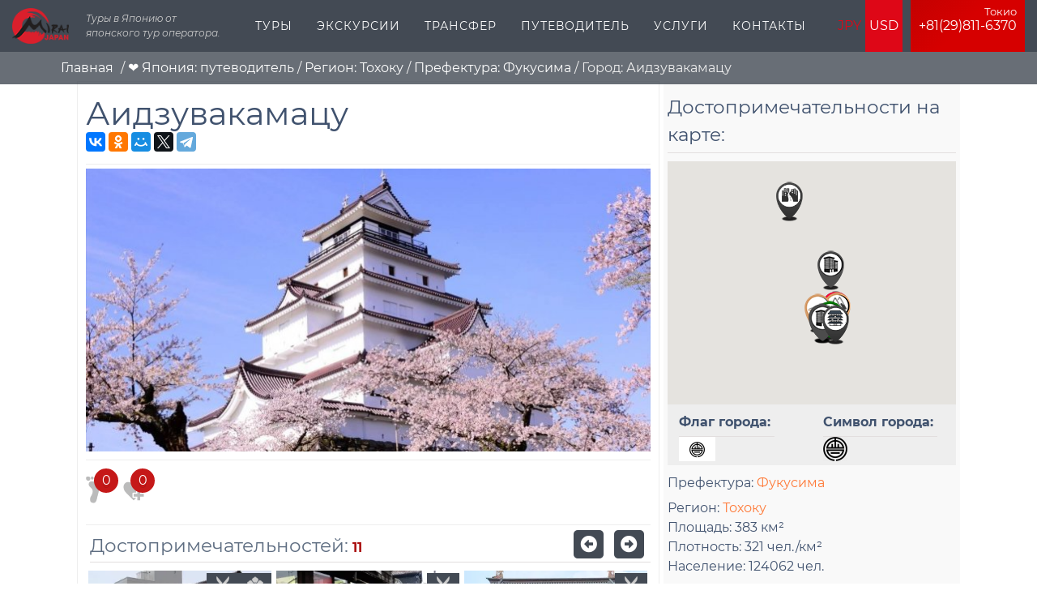

--- FILE ---
content_type: text/html; charset=utf-8
request_url: https://funjapan.ru/city/aidzuvakamacu
body_size: 31630
content:
 <!DOCTYPE html>
<!--[if lt IE 7]><html class="lt-ie9 lt-ie8 lt-ie7" lang="ru" dir="ltr"><![endif]-->
<!--[if IE 7]><html class="lt-ie9 lt-ie8" lang="ru" dir="ltr"><![endif]-->
<!--[if IE 8]><html class="lt-ie9" lang="ru" dir="ltr"><![endif]-->
<!--[if gt IE 8]><!-->
<html lang="ru" dir="ltr" prefix="og: http://ogp.me/ns# content: http://purl.org/rss/1.0/modules/content/ dc: http://purl.org/dc/terms/ foaf: http://xmlns.com/foaf/0.1/ rdfs: http://www.w3.org/2000/01/rdf-schema# sioc: http://rdfs.org/sioc/ns# sioct: http://rdfs.org/sioc/types# skos: http://www.w3.org/2004/02/skos/core# xsd: http://www.w3.org/2001/XMLSchema#">
<!--<![endif]-->
<head>
<meta name="viewport" content="width=device-width, initial-scale=1, shrink-to-fit=no">
<meta charset="utf-8"/>
<meta about="/city/aidzuvakamacu" typeof="skos:Concept" property="rdfs:label skos:prefLabel" content="Аидзувакамацу"/>
<link rel="shortcut icon" href="https://funjapan.ru/sites/default/files/favicon_0_0.ico" type="image/vnd.microsoft.icon"/>
<script type="application/ld+json">{
    "@context": "https://schema.org",
    "@graph": [
        {
            "@type": "TravelAgency",
            "@id": "funjapan.ru",
            "name": "Ltd. Mirai",
            "address": {
                "@type": "PostalAddress",
                "streetAddress": "Azuma 3-7-17, Satellite House Tsukuba Gakuen 210",
                "addressLocality": "Tsukuba",
                "addressRegion": "Ibaraki",
                "postalCode": "305-0031",
                "addressCountry": "Japan"
            },
            "telephone": "+8180-770-59-558",
            "contactPoint": {
                "@type": "ContactPoint",
                "telephone": "+8180-770-59-558",
                "url": "https://funjapan.ru/kontakty",
                "availableLanguage": [
                    "Russian",
                    "English",
                    "Japan"
                ],
                "contactType": "customer service",
                "email": "tour@funjapan.ru"
            },
            "url": "https://funjapan.ru/",
            "sameAs": "https://www.facebook.com/MiraiJapanTour",
            "image": {
                "@type": "ImageObject",
                "representativeOfPage": "True",
                "url": ""
            },
            "logo": {
                "@type": "ImageObject",
                "url": "https://funjapan.ru/sites/default/files/mirai_1.png"
            }
        }
    ]
}</script>
<meta name="viewport" content="width=device-width, initial-scale=1.0, user-scalable=yes"/>
<meta name="MobileOptimized" content="width"/>
<meta name="description" content="Город Аидзувакамацу - ❤ Япония: путеводитель по Аидзувакамацу ✔ туры в Аидзувакамацу ✔ экскурсии по Аидзувакамацу ✔ гид в Аидзувакамацу ✔ трансфер в Аидзувакамацу"/>
<meta name="HandheldFriendly" content="1"/>
<meta name="apple-mobile-web-app-capable" content="yes"/>
<meta name="keywords" content="Аидзувакамацу, Япония, город, туры Аидзувакамацу, экскурсии Аидзувакамацу, гид Аидзувакамацу"/>
<meta name="generator" content="Drupal 7 (https://www.drupal.org)"/>
<link rel="canonical" href="https://funjapan.ru/city/aidzuvakamacu"/>
<link rel="shortlink" href="https://funjapan.ru/taxonomy/term/389"/>
<meta property="og:site_name" content="Mirai Japan Tours"/>
<meta property="og:type" content="article"/>
<meta property="og:url" content="https://funjapan.ru/city/aidzuvakamacu"/>
<meta property="og:title" content="Город Аидзувакамацу : Япония ❤ Mirai Japan Tours"/>
<meta property="og:image" content="https://funjapan.ru/sites/default/files/picture1/city/389-aydzu-vakamacu-8568.jpg"/>
<title>
Город Аидзувакамацу : Япония ❤ Mirai Japan Tours </title>
<link type="text/css" rel="stylesheet" href="https://funjapan.ru/sites/default/files/css/A.css_xE-rWrJf-fncB6ztZfd2huxqgxu4WO-qwma6Xer30m4.css+css__LeQxW73LSYscb1O__H6f-j_jdAzhZBaesGL19KEB6U.css,Mcc.TAaARbZq03.css.pagespeed.cf.4g0JPUbzdl.css" media="all"/>
<link type="text/css" rel="stylesheet" href="https://funjapan.ru/sites/default/files/css/A.css_wK_6OkTymLeGE8EAA_dnsRvCJEpFx6LktC0tHt1BluE.css.pagespeed.cf.KmuHUfr2KR.css" media="screen"/>
<link type="text/css" rel="stylesheet" href="https://funjapan.ru/sites/default/files/css/A.css_cYVaA0cnHRGp81sh9HUQtG4HfRrPQGKbOlLgZQ2pAhw.css+css_UiL0BMoyEycwSWwZNbxUSauI9GLtGiOF79iz5KLR9r0.css,Mcc.K_Qe4f4BTW.css.pagespeed.cf.7GKdPpmjEe.css" media="all"/>
<link type="text/css" rel="stylesheet" href="https://funjapan.ru/sites/default/files/css/css_TX2K_TqJKmXvFmtIGsX81c_zmWBLIYlFMRe56FEZq58.css" media="screen"/>
<link type="text/css" rel="stylesheet" href="https://funjapan.ru/sites/default/files/css/A.css_L-MSTR3Aj4RR4mazgWji3NciNA_SBkpk8S14GOBlHQI.css.pagespeed.cf.g2QPNf0KcW.css" media="only screen"/>
<!--[if lt IE 9]>
<link type="text/css" rel="stylesheet" href="https://funjapan.ru/sites/default/files/css/css_3otnmAxefJbkPMlMnOqme-bkAQWieJsBIkT5FVwZubY.css" media="screen" />
<![endif]-->
<!--[if lt IE 9]>
<script src="https://funjapan.ru/sites/all/themes/adaptivetheme/at_core/scripts/html5.js?sd3wca"></script>
<![endif]-->
<script type="text/javascript">window.google_analytics_uacct="UA-76511952-1";</script>
<script type="text/javascript" src="https://funjapan.ru/sites/default/files/js/js_xAJ4sP3Toz4GKJt1kE5fmYpGMu41ubhalI9slO7oMAc.js.pagespeed.jm.5hdgw9Lxto.js"></script>
<script src="https://funjapan.ru/sites/default/files/js/js_pn4Dr6lQazL4YlPV8wWyB6bUddGuqMkJRBEh4RbCRcs.js+js_4W_CKRBY2R19iWWG-eT1KZtZ6Kd7lqWbFzLc_Ucotlk.js.pagespeed.jc.0aNGeWkInz.js"></script><script>eval(mod_pagespeed_K2haf2kLEA);</script>
<script>eval(mod_pagespeed_FVgSJhT5$S);</script>
<script type="text/javascript" src="https://funjapan.ru/sites/default/files/js/js_v91_fRIziwVevofROVpiX4-I3Mct8KgAGVs31mCEacE.js.pagespeed.jm.pD4Bw6pFjl.js"></script>
<script type="text/javascript">(function(i,s,o,g,r,a,m){i["GoogleAnalyticsObject"]=r;i[r]=i[r]||function(){(i[r].q=i[r].q||[]).push(arguments)},i[r].l=1*new Date();a=s.createElement(o),m=s.getElementsByTagName(o)[0];a.async=1;a.src=g;m.parentNode.insertBefore(a,m)})(window,document,"script","https://www.google-analytics.com/analytics.js","ga");ga("create","UA-76511952-1",{"cookieDomain":"auto"});ga("require","displayfeatures");ga("send","pageview");</script>
<script type="text/javascript" src="https://funjapan.ru/sites/default/files/js/js_t9O6miLi-JcLan6GzBbUZoj0d2GDDiTSY8gY9DDy-4o.js.pagespeed.jm.kKY_RHLkYW.js"></script>
<script type="text/javascript" src="https://maps.googleapis.com/maps/api/js?key=AIzaSyDDKNE0bGm6l7TsO0Dwxw8VuUZc9t7Paps&amp;sensor=false&amp;language=ru&amp;region=JP&amp;libraries=places"></script>
<script type="text/javascript" src="https://funjapan.ru/sites/default/files/js/js_MI8lHRkpCf2lUe1InGmgsPsBaoFNlhH19bi8IKOSbiQ.js.pagespeed.jm.16WZUvZIqF.js"></script>
<script type="text/javascript" src="https://funjapan.ru/sites/default/files/js/js_PVeU54jb-lSYPoQrG7rjUDgUqnnJptfvqEtTCnaOjx0.js.pagespeed.ce.HU6jVzvO1t.js"></script>
<script type="text/javascript">jQuery.extend(Drupal.settings,{"basePath":"\/","pathPrefix":"","ajaxPageState":{"theme":"fj","theme_token":"xuismCH_CbM4iLXW0RXMnXfTfEONDsH7xVZqytn-lIU","jquery_version":"1.9","js":{"sites\/all\/modules\/jquery_update\/replace\/jquery\/1.9\/jquery.min.js":1,"misc\/jquery-extend-3.4.0.js":1,"misc\/jquery-html-prefilter-3.5.0-backport.js":1,"misc\/jquery.once.js":1,"misc\/drupal.js":1,"sites\/all\/modules\/jquery_update\/replace\/ui\/ui\/minified\/jquery.ui.core.min.js":1,"sites\/all\/modules\/jquery_update\/replace\/ui\/external\/jquery.cookie.js":1,"sites\/all\/modules\/jquery_update\/replace\/jquery.form\/4\/jquery.form.min.js":1,"misc\/ajax.js":1,"sites\/all\/modules\/jquery_update\/js\/jquery_update.js":1,"sites\/all\/modules\/admin_menu\/admin_devel\/admin_devel.js":1,"sites\/all\/modules\/mikan_funjapan\/theme\/script.js":1,"sites\/all\/modules\/mikan_price_non_product_formatter\/\/theme\/cookie.js":1,"sites\/all\/modules\/mikan_price_non_product_formatter\/\/theme\/mikan_formatter.js":1,"public:\/\/languages\/ru_PzpDIw77RU8-Tr8qWtW5op2T0hA_yFofQNQhMj8p6mk.js":1,"sites\/all\/libraries\/colorbox\/jquery.colorbox-min.js":1,"sites\/all\/modules\/colorbox\/js\/colorbox.js":1,"sites\/all\/modules\/colorbox\/styles\/default\/colorbox_style.js":1,"sites\/all\/modules\/getlocations\/js\/getlocations_colorbox.js":1,"misc\/progress.js":1,"sites\/all\/modules\/ctools\/js\/modal.js":1,"sites\/all\/modules\/modal_forms\/js\/modal_forms_popup.js":1,"sites\/all\/themes\/fj\/scripts\/modal.js":1,"sites\/all\/themes\/fj\/scripts\/libs\/libs.min.js":1,"sites\/all\/themes\/fj\/scripts\/scripts.min.js":1,"sites\/all\/modules\/flag\/theme\/flag.js":1,"https:\/\/maps.googleapis.com\/maps\/api\/js?key=AIzaSyDDKNE0bGm6l7TsO0Dwxw8VuUZc9t7Paps\u0026sensor=false\u0026language=ru\u0026region=JP\u0026libraries=places":1,"sites\/all\/modules\/getlocations\/js\/icons.js":1,"sites\/default\/files\/getlocations\/getlocations_markers.js":1,"sites\/all\/modules\/getlocations\/js\/markerclusterer.js":1,"sites\/all\/modules\/getlocations\/js\/getlocations.js":1,"sites\/all\/modules\/getlocations\/js\/getlocations_field_group.js":1,"sites\/all\/libraries\/owl-carousel\/owl.carousel.min.js":1,"sites\/all\/modules\/owlcarousel\/includes\/js\/owlcarousel.settings.js":1,"0":1,"sites\/all\/modules\/field_group\/field_group.js":1,"sites\/all\/modules\/google_analytics\/googleanalytics.js":1,"1":1,"sites\/all\/modules\/yashare\/js\/yashare.async.js":1,"sites\/all\/modules\/node_compare\/theme\/compare-block.js":1,"sites\/all\/modules\/mmenu\/js\/mmenu.js":1,"sites\/all\/libraries\/mmenu\/hammer\/hammer.js":1,"sites\/all\/libraries\/mmenu\/jquery.hammer\/jquery.hammer.js":1,"sites\/all\/libraries\/mmenu\/main\/src\/js\/jquery.mmenu.min.all.js":1,"sites\/all\/modules\/yashare\/js\/yashare.automatic.js":1},"css":{"modules\/system\/system.base.css":1,"modules\/system\/system.menus.css":1,"modules\/system\/system.messages.css":1,"modules\/system\/system.theme.css":1,"misc\/ui\/jquery.ui.core.css":1,"misc\/ui\/jquery.ui.theme.css":1,"sites\/all\/libraries\/owl-carousel\/owl.carousel.css":1,"sites\/all\/libraries\/owl-carousel\/owl.theme.css":1,"sites\/all\/libraries\/owl-carousel\/owl.transitions.css":1,"sites\/all\/modules\/calendar\/css\/calendar_multiday.css":1,"modules\/comment\/comment.css":1,"sites\/all\/modules\/date\/date_repeat_field\/date_repeat_field.css":1,"modules\/field\/theme\/field.css":1,"sites\/all\/modules\/mikan_funjapan\/theme\/style.css":1,"sites\/all\/modules\/mikan_price_non_product_formatter\/\/theme\/mikan_formatter.css":1,"sites\/all\/modules\/mikan_price_non_product_formatter\/\/theme\/animate.min.css":1,"modules\/node\/node.css":1,"sites\/all\/modules\/node_compare\/theme\/node_compare.css":1,"modules\/user\/user.css":1,"sites\/all\/modules\/views\/css\/views.css":1,"sites\/all\/modules\/ckeditor\/css\/ckeditor.css":1,"sites\/all\/modules\/colorbox\/styles\/default\/colorbox_style.css":1,"sites\/all\/modules\/ctools\/css\/ctools.css":1,"sites\/all\/modules\/ctools\/css\/modal.css":1,"sites\/all\/modules\/modal_forms\/css\/modal_forms_popup.css":1,"sites\/all\/modules\/panels\/css\/panels.css":1,"sites\/all\/modules\/flag\/theme\/flag.css":1,"sites\/all\/modules\/panels\/plugins\/layouts\/onecol\/onecol.css":1,"sites\/all\/modules\/getlocations\/getlocations.css":1,"modules\/taxonomy\/taxonomy.css":1,"sites\/all\/modules\/yandex_metrics\/css\/yandex_metrics.css":1,"sites\/all\/modules\/path_breadcrumbs\/css\/path_breadcrumbs.css":1,"sites\/all\/libraries\/mmenu\/main\/src\/css\/jquery.mmenu.all.css":1,"sites\/all\/libraries\/mmenu\/icomoon\/icomoon.css":1,"sites\/all\/modules\/mmenu\/themes\/mm-basic\/styles\/mm-basic.css":1,"sites\/all\/themes\/adaptivetheme\/at_core\/css\/at.layout.css":1,"sites\/all\/themes\/fj\/css\/global.base.min.css":1,"sites\/all\/themes\/fj\/css\/global.styles.min.css":1,"sites\/all\/themes\/fj\/css\/dev.css":1,"sites\/all\/themes\/fj\/fonts\/monserrat\/montserrat.css":1,"sites\/all\/themes\/fj\/fonts\/fontawesome\/fontawesome.min.css":1,"sites\/all\/themes\/fj\/fonts\/fontawesome\/all.min.css":1,"public:\/\/adaptivetheme\/fj_files\/fj.responsive.layout.css":1,"public:\/\/adaptivetheme\/fj_files\/fj.responsive.styles.css":1,"public:\/\/adaptivetheme\/fj_files\/fj.lt-ie9.layout.css":1}},"colorbox":{"opacity":"0.85","current":"{current} \u0438\u0437 {total}","previous":"\u00ab \u041f\u0440\u0435\u0434\u044b\u0434\u0443\u0449\u0438\u0439","next":"\u0421\u043b\u0435\u0434\u0443\u044e\u0449\u0438\u0439 \u00bb","close":"\u0417\u0430\u043a\u0440\u044b\u0442\u044c","maxWidth":"98%","maxHeight":"98%","fixed":true,"mobiledetect":true,"mobiledevicewidth":"480px","specificPagesDefaultValue":"admin*\nimagebrowser*\nimg_assist*\nimce*\nnode\/add\/*\nnode\/*\/edit\nprint\/*\nprintpdf\/*\nsystem\/ajax\nsystem\/ajax\/*"},"getlocations_colorbox":{"enable":1,"width":"600","height":"600","marker_enable":1,"marker_width":"600","marker_height":"600"},"CToolsModal":{"loadingText":"\u0417\u0430\u0433\u0440\u0443\u0437\u043a\u0430...","closeText":"Close Window","closeImage":"\u003Cimg typeof=\u0022foaf:Image\u0022 class=\u0022image-style-none\u0022 src=\u0022https:\/\/funjapan.ru\/sites\/all\/modules\/ctools\/images\/icon-close-window.png\u0022 alt=\u0022Close window\u0022 title=\u0022Close window\u0022 \/\u003E","throbber":"\u003Cimg typeof=\u0022foaf:Image\u0022 class=\u0022image-style-none\u0022 src=\u0022https:\/\/funjapan.ru\/sites\/all\/modules\/ctools\/images\/throbber.gif\u0022 alt=\u0022\u0417\u0430\u0433\u0440\u0443\u0437\u043a\u0430\u0022 title=\u0022\u0417\u0430\u0433\u0440\u0443\u0437\u043a\u0430...\u0022 \/\u003E"},"modal-popup-small":{"modalSize":{"type":"fixed","width":300,"height":300},"modalOptions":{"opacity":0.85,"background":"#000"},"animation":"fadeIn","modalTheme":"ModalFormsPopup","throbber":"\u003Cimg typeof=\u0022foaf:Image\u0022 class=\u0022image-style-none\u0022 src=\u0022https:\/\/funjapan.ru\/sites\/all\/modules\/modal_forms\/images\/loading_animation.gif\u0022 alt=\u0022\u0417\u0430\u0433\u0440\u0443\u0437\u043a\u0430...\u0022 title=\u0022\u0417\u0430\u0433\u0440\u0443\u0437\u043a\u0430\u0022 \/\u003E","closeText":"\u0417\u0430\u043a\u0440\u044b\u0442\u044c"},"modal-popup-medium":{"modalSize":{"type":"fixed","width":850,"height":650},"modalOptions":{"opacity":0.85,"background":"#000"},"animation":"fadeIn","modalTheme":"ModalFormsPopup","throbber":"\u003Cimg typeof=\u0022foaf:Image\u0022 class=\u0022image-style-none\u0022 src=\u0022https:\/\/funjapan.ru\/sites\/all\/modules\/modal_forms\/images\/loading_animation.gif\u0022 alt=\u0022\u0417\u0430\u0433\u0440\u0443\u0437\u043a\u0430...\u0022 title=\u0022\u0417\u0430\u0433\u0440\u0443\u0437\u043a\u0430\u0022 \/\u003E","closeText":"\u0417\u0430\u043a\u0440\u044b\u0442\u044c"},"modal-popup-large":{"modalSize":{"type":"scale","width":0.8,"height":0.8},"modalOptions":{"opacity":0.85,"background":"#000"},"animation":"fadeIn","modalTheme":"ModalFormsPopup","throbber":"\u003Cimg typeof=\u0022foaf:Image\u0022 class=\u0022image-style-none\u0022 src=\u0022https:\/\/funjapan.ru\/sites\/all\/modules\/modal_forms\/images\/loading_animation.gif\u0022 alt=\u0022\u0417\u0430\u0433\u0440\u0443\u0437\u043a\u0430...\u0022 title=\u0022\u0417\u0430\u0433\u0440\u0443\u0437\u043a\u0430\u0022 \/\u003E","closeText":"\u0417\u0430\u043a\u0440\u044b\u0442\u044c"},"owlcarousel":{"owl-carousel-block_144":{"settings":{"items":4,"itemsDesktop":["1200",4,"1200",4],"itemsDesktopSmall":["992",4,"992",4],"itemsTablet":["768",2,"768",2],"itemsTabletSmall":["576",1,"576",1],"itemsMobile":["479",1,"479",1],"singleItem":false,"itemsScaleUp":false,"slideSpeed":200,"paginationSpeed":800,"rewindSpeed":1000,"autoPlay":false,"stopOnHover":true,"navigation":true,"navigationText":["prev","next","prev","next"],"rewindNav":true,"scrollPerPage":false,"pagination":true,"paginationNumbers":false,"responsive":true,"responsiveRefreshRate":200,"baseClass":"owl-carousel","theme":"owl-theme","lazyLoad":false,"lazyFollow":true,"lazyEffect":"fadeIn","autoHeight":false,"jsonPath":false,"jsonSuccess":false,"dragBeforeAnimFinish":true,"mouseDrag":true,"touchDrag":true,"addClassActive":true,"transitionStyle":false},"views":{"ajax_pagination":0}},"owl-carousel-block_244":{"settings":{"items":3,"itemsDesktop":["1199",4,"1199",4],"itemsDesktopSmall":["979",3,"979",3],"itemsTablet":["768",2,"768",2],"itemsTabletSmall":["0",0,"0",0],"itemsMobile":["479",1,"479",1],"singleItem":false,"itemsScaleUp":false,"slideSpeed":200,"paginationSpeed":800,"rewindSpeed":1000,"autoPlay":false,"stopOnHover":false,"navigation":true,"navigationText":["prev","next","prev","next"],"rewindNav":true,"scrollPerPage":false,"pagination":true,"paginationNumbers":false,"responsive":true,"responsiveRefreshRate":200,"baseClass":"owl-carousel","theme":"owl-theme","lazyLoad":false,"lazyFollow":true,"lazyEffect":"fadeIn","autoHeight":false,"jsonPath":false,"jsonSuccess":false,"dragBeforeAnimFinish":true,"mouseDrag":true,"touchDrag":true,"addClassActive":false,"transitionStyle":false},"views":{"ajax_pagination":0}},"owl-carousel-block44":{"settings":{"items":4,"itemsDesktop":["1140",4,"1140",4],"itemsDesktopSmall":["979",2,"979",2],"itemsTablet":["768",2,"768",2],"itemsTabletSmall":["2",0,"2",0],"itemsMobile":["479",1,"479",1],"singleItem":true,"itemsScaleUp":false,"slideSpeed":200,"paginationSpeed":800,"rewindSpeed":1000,"autoPlay":false,"stopOnHover":true,"navigation":true,"navigationText":["prev","next","prev","next"],"rewindNav":true,"scrollPerPage":false,"pagination":true,"paginationNumbers":false,"responsive":true,"responsiveRefreshRate":200,"baseClass":"owl-carousel","theme":"owl-theme","lazyLoad":false,"lazyFollow":true,"lazyEffect":"fadeIn","autoHeight":true,"jsonPath":false,"jsonSuccess":false,"dragBeforeAnimFinish":true,"mouseDrag":true,"touchDrag":true,"addClassActive":true,"transitionStyle":false},"views":{"ajax_pagination":0}}},"better_exposed_filters":{"views":{"data_to_city_page":{"displays":{"block_1":{"filters":[]},"block_3":{"filters":[]},"block_4":{"filters":[]},"block_2":{"filters":[]},"block":{"filters":[]}}}}},"getlocations_markerclusterer":[[{"url":"\/sites\/all\/modules\/getlocations\/js\/images\/people35.png","height":35,"width":35,"anchor":[16,0],"textColor":"#ff00ff","textSize":10},{"url":"\/sites\/all\/modules\/getlocations\/js\/images\/people45.png","height":45,"width":45,"anchor":[24,0],"textColor":"#ff0000","textSize":11},{"url":"\/sites\/all\/modules\/getlocations\/js\/images\/people55.png","height":55,"width":55,"anchor":[32,0],"textColor":"#ffffff","textSize":12}],[{"url":"\/sites\/all\/modules\/getlocations\/js\/images\/conv30.png","height":27,"width":30,"anchor":[3,0],"textColor":"#ff00ff","textSize":10},{"url":"\/sites\/all\/modules\/getlocations\/js\/images\/conv40.png","height":36,"width":40,"anchor":[6,0],"textColor":"#ff0000","textSize":11},{"url":"\/sites\/all\/modules\/getlocations\/js\/images\/conv50.png","height":45,"width":50,"anchor":[8,0],"textColor":"#ffffff","textSize":12}],[{"url":"\/sites\/all\/modules\/getlocations\/js\/images\/heart30.png","height":26,"width":30,"anchor":[4,0],"textColor":"#ff00ff","textSize":10},{"url":"\/sites\/all\/modules\/getlocations\/js\/images\/heart40.png","height":35,"width":40,"anchor":[8,0],"textColor":"#ff0000","textSize":11},{"url":"\/sites\/all\/modules\/getlocations\/js\/images\/heart50.png","height":44,"width":50,"anchor":[12,0],"textColor":"#ffffff","textSize":12}],[{"url":"\/sites\/all\/modules\/getlocations\/js\/images\/people35.png","height":35,"width":35,"anchor":[16,0],"textColor":"#ff00ff","textSize":10},{"url":"\/sites\/all\/modules\/getlocations\/js\/images\/people45.png","height":45,"width":45,"anchor":[24,0],"textColor":"#ff0000","textSize":11},{"url":"\/sites\/all\/modules\/getlocations\/js\/images\/people55.png","height":55,"width":55,"anchor":[32,0],"textColor":"#ffffff","textSize":12}],[{"url":"\/sites\/all\/modules\/getlocations\/js\/images\/conv30.png","height":27,"width":30,"anchor":[3,0],"textColor":"#ff00ff","textSize":10},{"url":"\/sites\/all\/modules\/getlocations\/js\/images\/conv40.png","height":36,"width":40,"anchor":[6,0],"textColor":"#ff0000","textSize":11},{"url":"\/sites\/all\/modules\/getlocations\/js\/images\/conv50.png","height":45,"width":50,"anchor":[8,0],"textColor":"#ffffff","textSize":12}],[{"url":"\/sites\/all\/modules\/getlocations\/js\/images\/heart30.png","height":26,"width":30,"anchor":[4,0],"textColor":"#ff00ff","textSize":10},{"url":"\/sites\/all\/modules\/getlocations\/js\/images\/heart40.png","height":35,"width":40,"anchor":[8,0],"textColor":"#ff0000","textSize":11},{"url":"\/sites\/all\/modules\/getlocations\/js\/images\/heart50.png","height":44,"width":50,"anchor":[12,0],"textColor":"#ffffff","textSize":12}]],"getlocations":{"key_1":{"lat":"35.6894875","lng":"139.69170639999993","locale_prefix":"ru","zoom":"6","minzoom_map":"-1","maxzoom_map":"-1","maptype":"Map","controltype":"small","mtc":"standard","baselayers":{"Map":1,"Satellite":0,"Hybrid":0,"Physical":0,"OSM":0,"OSMBW":0,"OSMDE":0,"OCM":0,"OCMT":0,"OCML":0,"OCMO":0,"Stamen":0,"StamenBG":0,"StamenHY":0,"StamenLI":0,"StamenLA":0,"StamenLT":0,"Watercolor":0,"ESRI":0,"DeLorme":0,"WorldTopoMap":0,"WorldImagery":0,"WorldTerrain":0,"WorldShadedRelief":0,"WorldPhysical":0,"OceanBasemap":0,"NatGeoWorldMap":0,"WorldGrayCanvas":0},"scale":0,"overview":0,"overview_opened":0,"scrollwheel":0,"trafficinfo":0,"trafficinfo_state":0,"bicycleinfo":0,"bicycleinfo_state":0,"transitinfo":0,"transitinfo_state":0,"sv_show":0,"sv_showfirst":0,"sv_heading":0,"sv_zoom":1,"sv_pitch":0,"pancontrol":1,"panoramio_use":0,"panoramio_show":0,"panoramio_state":0,"weather_use":0,"poi_show":0,"transit_show":0,"map_marker":"blue","markeraction":"1","markeractiontype":"1","markeraction_click_zoom":"-1","markeraction_click_center":"0","minzoom":"6","maxzoom":"16","nodezoom":"12","markermanagertype":"2","usemarkermanager":0,"useclustermanager":0,"markerclusterer_style":"-1","markerclusterer_zoom":"7","markerclusterer_size":"40","markerclusterer_minsize":"3","markerclusterer_title":"Click here to see more","markerclusterer_imgpath":"\/sites\/all\/modules\/getlocations\/js\/images","pansetting":"2","draggable":1,"styles":"","inputmap":0,"extcontrol":"","custom_content_enable":1,"preload_data":0,"is_mobile":0,"map_backgroundcolor":"","show_maplinks":0,"show_maplinks_viewport":0,"js_path":"\/sites\/all\/modules\/getlocations\/js\/","images_path":"\/sites\/all\/modules\/getlocations\/images\/","info_path":"\/getlocations_cb\/info","lidinfo_path":"\/getlocations_cb\/lidinfo","fullscreen":1,"show_bubble_on_one_marker":0,"kml_url":"","fullscreen_disable":0,"fullscreen_controlposition":"","places":0,"search_places":0,"getdirections_enabled":0,"is_https":1,"geojson_enable":0,"nokeyboard":0,"nodoubleclickzoom":0,"zoomcontrolposition":"","mapcontrolposition":"","pancontrolposition":"","scalecontrolposition":"","svcontrolposition":"","sv_addresscontrol":1,"sv_addresscontrolposition":"","sv_pancontrol":1,"sv_pancontrolposition":"","sv_zoomcontrol":"default","sv_zoomcontrolposition":"","sv_linkscontrol":1,"sv_imagedatecontrol":0,"sv_scrollwheel":1,"sv_clicktogo":1,"input_map_show":1,"google_old_controlstyle":0,"categories":"","highlight_enable":0,"getdirections_link":0,"show_search_distance":0,"views_search_marker_enable":0,"views_search_radshape_enable":0,"views_search_center":0,"geocoder_enable":0,"baselayer_settings":{"Map":{"title":"\u0421\u0442\u0430\u043d\u0434\u0430\u0440\u0442\u043d\u0430\u044f \u043a\u0430\u0440\u0442\u0430 \u0443\u043b\u0438\u0446","short_title":"\u041a\u0430\u0440\u0442\u0430","description":"The standard default street map.","default":1,"minzoom":0,"maxzoom":20,"url":"","attribution":"","tilesize":256}},"field_group_enable":1},"key_2":{"lat":"35.6894875","lng":"139.69170639999993","locale_prefix":"ru","zoom":"6","minzoom_map":"-1","maxzoom_map":"-1","maptype":"Map","controltype":"small","mtc":"standard","baselayers":{"Map":1,"Satellite":0,"Hybrid":0,"Physical":0,"OSM":0,"OSMBW":0,"OSMDE":0,"OCM":0,"OCMT":0,"OCML":0,"OCMO":0,"Stamen":0,"StamenBG":0,"StamenHY":0,"StamenLI":0,"StamenLA":0,"StamenLT":0,"Watercolor":0,"ESRI":0,"DeLorme":0,"WorldTopoMap":0,"WorldImagery":0,"WorldTerrain":0,"WorldShadedRelief":0,"WorldPhysical":0,"OceanBasemap":0,"NatGeoWorldMap":0,"WorldGrayCanvas":0},"scale":0,"overview":0,"overview_opened":0,"scrollwheel":0,"trafficinfo":0,"trafficinfo_state":0,"bicycleinfo":0,"bicycleinfo_state":0,"transitinfo":0,"transitinfo_state":0,"sv_show":0,"sv_showfirst":0,"sv_heading":0,"sv_zoom":1,"sv_pitch":0,"pancontrol":1,"panoramio_use":0,"panoramio_show":0,"panoramio_state":0,"weather_use":0,"poi_show":0,"transit_show":0,"map_marker":"blue","markeraction":"1","markeractiontype":"1","markeraction_click_zoom":"-1","markeraction_click_center":"0","minzoom":"6","maxzoom":"16","nodezoom":"12","markermanagertype":"2","usemarkermanager":0,"useclustermanager":0,"markerclusterer_style":"-1","markerclusterer_zoom":"7","markerclusterer_size":"40","markerclusterer_minsize":"3","markerclusterer_title":"Click here to see more","markerclusterer_imgpath":"\/sites\/all\/modules\/getlocations\/js\/images","pansetting":"2","draggable":1,"styles":"","inputmap":0,"extcontrol":"","custom_content_enable":1,"preload_data":0,"is_mobile":0,"map_backgroundcolor":"","show_maplinks":0,"show_maplinks_viewport":0,"js_path":"\/sites\/all\/modules\/getlocations\/js\/","images_path":"\/sites\/all\/modules\/getlocations\/images\/","info_path":"\/getlocations_cb\/info","lidinfo_path":"\/getlocations_cb\/lidinfo","fullscreen":1,"show_bubble_on_one_marker":0,"kml_url":"","fullscreen_disable":0,"fullscreen_controlposition":"","places":0,"search_places":0,"getdirections_enabled":0,"is_https":1,"geojson_enable":0,"nokeyboard":0,"nodoubleclickzoom":0,"zoomcontrolposition":"","mapcontrolposition":"","pancontrolposition":"","scalecontrolposition":"","svcontrolposition":"","sv_addresscontrol":1,"sv_addresscontrolposition":"","sv_pancontrol":1,"sv_pancontrolposition":"","sv_zoomcontrol":"default","sv_zoomcontrolposition":"","sv_linkscontrol":1,"sv_imagedatecontrol":0,"sv_scrollwheel":1,"sv_clicktogo":1,"input_map_show":1,"google_old_controlstyle":0,"categories":"","highlight_enable":0,"getdirections_link":0,"show_search_distance":0,"views_search_marker_enable":0,"views_search_radshape_enable":0,"views_search_center":0,"geocoder_enable":0,"baselayer_settings":{"Map":{"title":"\u0421\u0442\u0430\u043d\u0434\u0430\u0440\u0442\u043d\u0430\u044f \u043a\u0430\u0440\u0442\u0430 \u0443\u043b\u0438\u0446","short_title":"\u041a\u0430\u0440\u0442\u0430","description":"The standard default street map.","default":1,"minzoom":0,"maxzoom":20,"url":"","attribution":"","tilesize":256}},"field_group_enable":1}},"flag":{"anonymous":true,"templates":{"tax_was_here_389":"\u003Cspan class=\u0022flag-wrapper flag-tax-was-here flag-tax-was-here-389\u0022\u003E\n      \u003Ca href=\u0022\/flag\/unflag\/tax_was_here\/389?destination=taxonomy\/term\/389\u0026token=6f1dc0608e1597b8b11b64b6f5e05536\u0022 title=\u0022\u0412\u044b \u0431\u044b\u043b\u0438 \u0437\u0434\u0435\u0441\u044c - \u0410\u0438\u0434\u0437\u0443\u0432\u0430\u043a\u0430\u043c\u0430\u0446\u0443 (0 \u0447\u0435\u043b\u043e\u0432\u0435\u043a \u0431\u044b\u043b\u0438 \u0437\u0434\u0435\u0441\u044c)\u0022 class=\u0022flag unflag-action flag-link-toggle\u0022 rel=\u0022nofollow\u0022\u003E\u0421\u043d\u044f\u0442\u044c \u0444\u043b\u0430\u0433\u003Cdiv class=\u0022count-flag\u0022\u003E0\u003C\/div\u003E\u003C\/a\u003E\u003Cspan class=\u0022flag-throbber\u0022\u003E\u0026nbsp;\u003C\/span\u003E\n      \u003C\/span\u003E\n","tax_want_to_visit_389":"\u003Cspan class=\u0022flag-wrapper flag-tax-want-to-visit flag-tax-want-to-visit-389\u0022\u003E\n      \u003Ca href=\u0022\/flag\/unflag\/tax_want_to_visit\/389?destination=taxonomy\/term\/389\u0026token=6f1dc0608e1597b8b11b64b6f5e05536\u0022 title=\u0022\u0423\u0431\u0440\u0430\u0442\u044c \u0438\u0437 \u0436\u0435\u043b\u0430\u0435\u043c\u043e\u0433\u043e \u0410\u0438\u0434\u0437\u0443\u0432\u0430\u043a\u0430\u043c\u0430\u0446\u0443 (0 \u0447\u0435\u043b\u043e\u0432\u0435\u043a \u0445\u043e\u0442\u044f\u0442 \u043f\u043e\u0441\u0435\u0442\u0438\u0442\u044c)\u0022 class=\u0022flag unflag-action flag-link-toggle\u0022 rel=\u0022nofollow\u0022\u003E\u003Cdiv class=\u0022count-flag\u0022\u003E0\u003C\/div\u003E\u003C\/a\u003E\u003Cspan class=\u0022flag-throbber\u0022\u003E\u0026nbsp;\u003C\/span\u003E\n      \u003C\/span\u003E\n"}},"field_group":{"div":"full"},"mmenu":{"mmenu_left":{"enabled":"1","title":"Left menu","name":"mmenu_left","blocks":[{"module_delta":"system|main-menu","menu_parameters":{"min_depth":"1"},"title":"","collapsed":"0","wrap":"0","module":"system","delta":"main-menu"}],"options":{"classes":"mm-basic mm-slide mm-zoom-panels","effects":{"mm-slide":"mm-slide","mm-zoom-panels":"mm-zoom-panels"},"slidingSubmenus":true,"clickOpen":{"open":true,"selector":".menu-toggle"},"counters":{"add":false,"update":false},"dragOpen":{"open":true,"pageNode":"body","threshold":100,"maxStartPos":50},"footer":{"add":false,"content":"","title":"\u0410\u0432\u0442\u043e\u0440\u0441\u043a\u0438\u0435 \u043f\u0440\u0430\u0432\u0430 (Copyright) \u00a92020","update":true},"header":{"add":false,"content":"","title":"Mirai Japan Tours","update":true},"labels":{"collapse":false},"offCanvas":{"enabled":true,"modal":false,"moveBackground":true,"position":"left","zposition":"front"},"searchfield":{"add":false,"addTo":"menu","search":false,"placeholder":"\u041f\u043e\u0438\u0441\u043a","noResults":"No results found.","showLinksOnly":true}},"configurations":{"clone":false,"preventTabbing":false,"panelNodetype":"div, ul, ol","transitionDuration":400,"classNames":{"label":"Label","panel":"Panel","selected":"Selected","buttonbars":{"buttonbar":"anchors"},"counters":{"counter":"Counter"},"fixedElements":{"fixedTop":"FixedTop","fixedBottom":"FixedBottom"},"footer":{"panelFooter":"Footer"},"header":{"panelHeader":"Header","panelNext":"Next","panelPrev":"Prev"},"labels":{"collapsed":"Collapsed"},"toggles":{"toggle":"Toggle","check":"Check"}},"dragOpen":{"width":{"perc":0.8,"min":140,"max":440},"height":{"perc":0.8,"min":140,"max":880}},"offCanvas":{"menuInjectMethod":"prepend","menuWrapperSelector":"body","pageNodetype":"div","pageSelector":"body \u003E div"}},"custom":[],"position":"left"}},"googleanalytics":{"trackOutbound":1,"trackMailto":1,"trackDownload":1,"trackDownloadExtensions":"7z|aac|arc|arj|asf|asx|avi|bin|csv|doc(x|m)?|dot(x|m)?|exe|flv|gif|gz|gzip|hqx|jar|jpe?g|js|mp(2|3|4|e?g)|mov(ie)?|msi|msp|pdf|phps|png|ppt(x|m)?|pot(x|m)?|pps(x|m)?|ppam|sld(x|m)?|thmx|qtm?|ra(m|r)?|sea|sit|tar|tgz|torrent|txt|wav|wma|wmv|wpd|xls(x|m|b)?|xlt(x|m)|xlam|xml|z|zip","trackColorbox":1},"adaptivetheme":{"fj":{"layout_settings":{"bigscreen":"three-col-grail","tablet_landscape":"three-col-grail","tablet_portrait":"one-col-vert","smalltouch_landscape":"one-col-vert","smalltouch_portrait":"one-col-stack"},"media_query_settings":{"bigscreen":"only screen and (min-width:1200px)","tablet_landscape":"only screen and (min-width:769px) and (max-width:1024px)","tablet_portrait":"only screen and (min-width:581px) and (max-width:768px)","smalltouch_landscape":"only screen and (min-width:321px) and (max-width:580px)","smalltouch_portrait":"only screen and (max-width:320px)"}}}});</script>
</head>
<body class="html not-front not-logged-in no-sidebars page-taxonomy page-taxonomy-term page-taxonomy-term- page-taxonomy-term-389 atr-7.x-3.x atv-7.x-3.4 lang-ru site-name-mirai-japan-tours section-city taxonomy--page-cityes">
<div id="page-wrapper">
<div id="page" class="page">
<div id="page-inner">
<div class="main__navigation">
<div class="fj-topBar">
<div class="container-fluid">
<div class="row m-0">
<div class="navbarLeft">
<a href="/" title="Mirai Japan Tours"><img class="site-logo" typeof="foaf:Image" src="[data-uri]" alt="Mirai Japan Tours"/></a>	<div id="site-slogan">
Туры в Японию от японского тур оператора.	</div>
</div>
<div class="navbarMiddle">
<div class="region region-top-bar"><div class="region-inner clearfix"><nav id="block-system-main-menu" class="block block-system block-menu no-title odd first last block-count-1 block-region-top-bar block-main-menu" role="navigation"><div class="block-inner clearfix">
<div class="block-content content"><ul class="menu clearfix"><li class="first expanded menu-depth-1 menu-item-10601"><a href="/tour" title="Туры в Японию"><span>Туры</span></a><ul class="menu clearfix"><li class="first leaf menu-depth-2 menu-item-10574"><a href="/tour/vsesezonnye-tury" title="Классические туры в Японию"><span>Всесезонные туры - 10</span></a></li><li class="leaf menu-depth-2 menu-item-10571"><a href="/tour/vesennie-tury" title="Туры в Японию на сакуру и майские праздники"><span>Весенние туры - 3</span></a></li><li class="leaf menu-depth-2 menu-item-10572"><a href="/tour/letnie-tury" title="Летние туры в Японию"><span>Летние туры - 1</span></a></li><li class="leaf menu-depth-2 menu-item-10583"><a href="/tour/osennie-tury" title="Туры в Японию на момидзи"><span>Осенние туры - 4</span></a></li><li class="last leaf menu-depth-2 menu-item-10573"><a href="/tour/zimnie-tury" title="Туры в Японию на Новый год и горнолыжные курорты"><span>Зимние туры - 4</span></a></li></ul></li><li class="expanded menu-depth-1 menu-item-10602"><a href="/excursion" title="Экскурсии по Японии на русском языке"><span>Экскурсии</span></a><ul class="menu clearfix"><li class="first leaf menu-depth-2 menu-item-11134"><a href="/russkoyazychnye-gidy-v-yaponii-stoimost-uslug" title="Русскоязычные гиды"><span>Гиды</span></a></li><li class="leaf menu-depth-2 menu-item-10585"><a href="https://funjapan.ru/excursion?field_ref_city_target_id_entityreference_filter=1" title="Экскурсии из Токио в окрестные города"><span>Экскурсии из Токио</span></a></li><li class="leaf menu-depth-2 menu-item-10586"><a href="https://funjapan.ru/excursion?field_ref_city_target_id_entityreference_filter=212" title="Экскурсии из Киото в окрестные города"><span>Экскурсии из Киото</span></a></li><li class="last leaf menu-depth-2 menu-item-10592"><a href="https://funjapan.ru/excursion/ekskursii-dlya-kruizov" title="Экскурсии для круизов"><span>Для круизов</span></a></li></ul></li><li class="expanded menu-depth-1 menu-item-10594"><a href="/transfer" title="Заказ трансфера по Японии"><span>Трансфер</span></a><ul class="menu clearfix"><li class="first last leaf menu-depth-2 menu-item-10595"><a href="/transfer/bus" title="Аренда автобуса в Японии"><span>Автобусы для групп</span></a></li></ul></li><li class="expanded active-trail menu-depth-1 menu-item-10597"><a href="/guidebook" title="Путеводитель по Японии" class="active-trail"><span>Путеводитель</span></a><ul class="menu clearfix"><li class="first leaf menu-depth-2 menu-item-11278"><a href="/region" title="Регионы Японии"><span>Регионы</span></a></li><li class="leaf menu-depth-2 menu-item-11283"><a href="/prefecture" title="Префектуры Японии"><span>Префектуры</span></a></li><li class="leaf active-trail menu-depth-2 menu-item-11279"><a href="/city" title="Города Японии" class="active-trail"><span>Города</span></a></li><li class="leaf menu-depth-2 menu-item-11280"><a href="/sights" title="Достопримечательности Японии"><span>Достопримечательности</span></a></li><li class="last leaf menu-depth-2 menu-item-11284"><a href="/event" title=""><span>События</span></a></li></ul></li><li class="expanded menu-depth-1 menu-item-641"><a href="/service" title="Услуги для туристов по Японии"><span>Услуги</span></a><ul class="menu clearfix"><li class="first leaf menu-depth-2 menu-item-2988"><a href="https://avia.funjapan.ru" title="Авиабилеты в Японию" target="_blank"><span>Авиабилеты</span></a></li><li class="leaf menu-depth-2 menu-item-3220"><a href="/internet-dlya-turista-v-yaponii" title="Аренда WiFi/SIM в Японии для туристов"><span>WiFi/SIM</span></a></li><li class="leaf menu-depth-2 menu-item-3940"><a href="/viza-v-yaponiyu" title="Виза в Японию из России, Украины"><span>Виза в Японию</span></a></li><li class="leaf menu-depth-2 menu-item-4848"><a href="/japan-rail-pass" title="Купить проездной JR PASS"><span>JR PASS</span></a></li><li class="leaf menu-depth-2 menu-item-10598"><a href="/experiences" title="Мастер - классы в Японии (тайкен)"><span>Мастер-классы</span></a></li><li class="leaf menu-depth-2 menu-item-10999"><a href="/service/arenda-ekskursionnogo-oborudovaniya-radoiogid-po-yaponii" title="Аренда системы аудиогид для групповых экскурсий"><span>Аудиогид</span></a></li><li class="last leaf menu-depth-2 menu-item-11000"><a href="/service/perevody-yaponskiy-russkiy-angliyskiy-professionalnye-perevodchiki-yaponisty" title="Письменные и устные переводы русский-японский-английский"><span>Переводы</span></a></li></ul></li><li class="last expanded menu-depth-1 menu-item-10599"><a href="/kontakty" title="Связаться с нами"><span>Контакты</span></a><ul class="menu clearfix"><li class="first last leaf menu-depth-2 menu-item-10600"><a href="/reviews" title="Отзывы о Ltd. Mirai Japan"><span>Отзывы</span></a></li></ul></li></ul></div>
</div></nav></div></div>	</div>
<div class="navbarRight">
<div class="price-product-formatter">
<ul class="mikan_price_non_product_formatter_selector_menu">
<li class="JPY">
JPY
</li>
<li class="USD">
USD
</li>
</ul>
</div>
<div class="block-phone">
<div class="block-inner">
<ul class="phone">
<li>
<a href="tel:+81298285053" class="tel_number main" rel="nofollow"><span>Токио</span>+81(29)811-6370</a>
</li>
</ul>
</div>
</div>
</div>
<button class="menu-toggle"><span class="hamburger-icon"></span></button>
</div>
</div>
</div>
</div>
<div id="breadcrumb-wrapper">
<div class="container clearfix">
<div class="element-invisible"></div><ol class="breadcrumb" itemscope itemtype="http://schema.org/BreadcrumbList"><li class="inline odd first" itemprop="itemListElement" itemscope itemtype="http://schema.org/ListItem"><a href="https://funjapan.ru/" itemprop="item"><span itemprop="name">Главная</span></a><meta itemprop="position" content="1"></li> <span class="delimiter">/</span> <li class="inline even" itemprop="itemListElement" itemscope itemtype="http://schema.org/ListItem"><a href="https://funjapan.ru/guidebook" itemprop="item"><span itemprop="name">❤ Япония: путеводитель</span></a><meta itemprop="position" content="2"></li> <span class="delimiter">/</span> <li class="inline odd" itemprop="itemListElement" itemscope itemtype="http://schema.org/ListItem"><a href="https://funjapan.ru/region/tohoku" itemprop="item"><span itemprop="name">Регион: Тохоку</span></a><meta itemprop="position" content="3"></li> <span class="delimiter">/</span> <li class="inline even" itemprop="itemListElement" itemscope itemtype="http://schema.org/ListItem"><a href="https://funjapan.ru/prefecture/fukusima" itemprop="item"><span itemprop="name">Префектура: Фукусима</span></a><meta itemprop="position" content="4"></li> <span class="delimiter">/</span> <li class="inline odd last" itemprop="itemListElement" itemscope itemtype="http://schema.org/ListItem"><a href="https://funjapan.ru/city/aidzuvakamacu" itemprop="item"><span itemprop="name">Город: Аидзувакамацу</span></a><meta itemprop="position" content="5"></li></ol>	</div>
</div>
<div id="header-wrapper">
<div class="container clearfix">
<header id="header" class="clearfix" role="banner">
</header>
</div>
</div>
<div id="content-wrapper">
<div class="container">
<div id="columns">
<div class="columns-inner clearfix">
<div id="content-column">
<div class="content-inner">
<section id="main-content">
<div id="content">
<div id="block-system-main" class="block block-system no-title odd first last block-count-2 block-region-content block-main">
<div class="panel-display panel-1col clearfix">
<div class="panel-panel panel-col">
<div><div class="panel-pane pane-term-page-display no-title block">
<div class="block-inner clearfix">
<div class="block-content">
<div class="term-listing-heading"><div class="two-66-33 at-panel panel-display clearfix">
<div class="region region-two-66-33-first">
<div class="region-inner clearfix">
<div class="group-city-main field-group-div"><div class="group-title field-group-div"><div class="group-title-inner field-group-div">
<div class="field field-name-title field-type-ds field-label-hidden view-mode-full">
<div class="field-items">
<div class="field-item even"><h1>Аидзувакамацу</h1></div>
</div>
</div>
</div><div id="yashare-widget-1768482434" class="ya-share2 yashare-auto-init counter small" data-yashareType="small" data-counter data-yashareTheme="counter" data-services="collections,vkontakte,facebook,odnoklassniki,moimir,yaru,gplus,twitter,telegram" data-yasharePopupServices="yaru,vkontakte,twitter,facebook,moimir,odnoklassniki,collections,telegram,gplus" data-yashareTitle="Аидзувакамацу" data-yashareDescription="" data-yashareLink="https://funjapan.ru/city/aidzuvakamacu" data-yashareL10n="ru" data-yashareImage=""></div></div><div class="field field-name-field-picture1 field-type-image field-label-hidden view-mode-full"><div class="field-items"><figure class="clearfix field-item even" rel="" resource="https://funjapan.ru/sites/default/files/styles/picture1_700x/public/picture1/city/389-aydzu-vakamacu-8568.jpg?itok=UgVVMlAV"><img typeof="foaf:Image" class="image-style-picture1-700x" src="https://funjapan.ru/sites/default/files/styles/picture1_700x/public/picture1/city/389-aydzu-vakamacu-8568.jpg?itok=UgVVMlAV" width="700" height="350" alt="Аидзувакамацу" title="Аидзувакамацу"/></figure></div></div><div class="group-flag-buttons field-group-div"> <div class="flag-outer flag-outer-tax-was-here">
<span class="flag-wrapper flag-tax-was-here flag-tax-was-here-389">
<a href="/flag/flag/tax_was_here/389?destination=taxonomy/term/389&token=6f1dc0608e1597b8b11b64b6f5e05536" title="Я здесь был - Аидзувакамацу (0 человек были здесь)" class="flag flag-action flag-link-toggle" rel="nofollow"><div class="count-flag">0</div></a><span class="flag-throbber">&nbsp;</span>
</span>
</div>
<div class="flag-outer flag-outer-tax-want-to-visit">
<span class="flag-wrapper flag-tax-want-to-visit flag-tax-want-to-visit-389">
<a href="/flag/flag/tax_want_to_visit/389?destination=taxonomy/term/389&token=6f1dc0608e1597b8b11b64b6f5e05536" title="Хочу посетить - Аидзувакамацу 0 человек хотят посетить)" class="flag flag-action flag-link-toggle" rel="nofollow"><div class="count-flag">0</div> </a><span class="flag-throbber">&nbsp;</span>
</span>
</div>
</div><div class="group-sights-carousel field-group-div">
<div class="field field-name-sights-to-city field-type-ds field-label-hidden view-mode-full">
<div class="field-items">
<div class="field-item even"><div class="view view-data-to-city-page view-id-data_to_city_page view-display-id-block_2 view-singhts mark-sights view-dom-id-ed24a262a64dce2605b079cbbfa1b9b3">
<div class="view-header">
<div class="city-counter"><h2 class="name">Достопримечательностей:</h2> <span class="count">11</span> </div> </div>
<div class="view-content">
<div class="owl-carousel-block_244"><div class="item-0 item-odd">
<div class="views-field views-field-field-singht-rank"> <div class="field-content"><div class="field-value-">
</div>
</div> </div>
<div class="views-field views-field-nothing"> <span class="field-content"><div class="thumbnail sights">
<div class="thumbnail-picture">
<a href="/sights/kitakata"><img typeof="foaf:Image" class="image-style-300x150" src="https://funjapan.ru/sites/default/files/styles/300x150/public/picture1/sights/x9515-kitakata-8582.jpg,qitok=ra-Fb_56.pagespeed.ic.yoAbeAaN9k.webp" width="300" height="150" alt="Китаката" title="Китаката"/></a>
<div class="thumbnail-mark"><div class="item-list"><ul><li class="even first"><div class="ds-1col taxonomy-term vocabulary-sight-mark view-mode-token clearfix">
<div class="field field-name-field-picico field-type-image field-label-hidden view-mode-token"><div class="field-items"><figure class="clearfix field-item even" rel="" resource="https://funjapan.ru/sites/default/files/styles/30x30/public/picico/383-istoricheskie-mesta-7782.png?itok=Gu6Du8eK"><img typeof="foaf:Image" class="image-style-30x30" src="[data-uri]" alt="Исторические места" title="Исторические места"/></figure></div></div></div>
</li><li class="odd last"><div class="ds-1col taxonomy-term vocabulary-sight-mark view-mode-token clearfix">
<div class="field field-name-field-picico field-type-image field-label-hidden view-mode-token"><div class="field-items"><figure class="clearfix field-item even" rel="" resource="https://funjapan.ru/sites/default/files/styles/30x30/public/picico/135-krasivaya-sakura-5260.png?itok=qCjzwFgX"><img typeof="foaf:Image" class="image-style-30x30" src="[data-uri]" alt="Красивая сакура" title="Красивая сакура"/></figure></div></div></div>
</li></ul></div></div>
<div class="thumbnail-caption">
<div class="thumbnail-caption-bottom-left"><a href="/sights/kitakata">Китаката</a></div>
</div>
</div>
<div class="thumbnail-footer">
<div class="thumbnail-slogan">Город сокровищ</div>
</div>
</div>
</span> </div></div><div class="item-1 item-even">
<div class="views-field views-field-field-singht-rank"> <div class="field-content"><div class="field-value-">
</div>
</div> </div>
<div class="views-field views-field-nothing"> <span class="field-content"><div class="thumbnail sights">
<div class="thumbnail-picture">
<a href="/sights/ulica-nanokamati"><img typeof="foaf:Image" class="image-style-300x150" src="https://funjapan.ru/sites/default/files/styles/300x150/public/picture1/sights/x9514-ulica-nanokamati-8581.jpg,qitok=8je4kD7R.pagespeed.ic.KTW0KT9K5c.webp" width="300" height="150" alt="Улица Нанокамати" title="Улица Нанокамати"/></a>
<div class="thumbnail-mark"><div class="item-list"><ul><li class="even first last"><div class="ds-1col taxonomy-term vocabulary-sight-mark view-mode-token clearfix">
<div class="field field-name-field-picico field-type-image field-label-hidden view-mode-token"><div class="field-items"><figure class="clearfix field-item even" rel="" resource="https://funjapan.ru/sites/default/files/styles/30x30/public/picico/383-istoricheskie-mesta-7782.png?itok=Gu6Du8eK"><img typeof="foaf:Image" class="image-style-30x30" src="[data-uri]" alt="Исторические места" title="Исторические места"/></figure></div></div></div>
</li></ul></div></div>
<div class="thumbnail-caption">
<div class="thumbnail-caption-bottom-left"><a href="/sights/ulica-nanokamati">Улица Нанокамати</a></div>
</div>
</div>
<div class="thumbnail-footer">
<div class="thumbnail-slogan">Аутентичная улочка в самурайском городе</div>
</div>
</div>
</span> </div></div><div class="item-2 item-odd">
<div class="views-field views-field-field-singht-rank"> <div class="field-content"><div class="field-value-">
</div>
</div> </div>
<div class="views-field views-field-nothing"> <span class="field-content"><div class="thumbnail sights">
<div class="thumbnail-picture">
<a href="/sights/shkola-domen-nissinkan-v-aidzuvakamacu"><img typeof="foaf:Image" class="image-style-300x150" src="https://funjapan.ru/sites/default/files/styles/300x150/public/picture1/sights/x9512-shkola-domen-nissikan-v-aidzuvakamacu-8577.jpg,qitok=HesxtdRs.pagespeed.ic.HusncbAuvP.webp" width="300" height="150" alt="Школа Домэн Ниссинкан в Аидзувакамацу" title="Школа Домэн Ниссинкан в Аидзувакамацу"/></a>
<div class="thumbnail-mark"><div class="item-list"><ul><li class="even first last"><div class="ds-1col taxonomy-term vocabulary-sight-mark view-mode-token clearfix">
<div class="field field-name-field-picico field-type-image field-label-hidden view-mode-token"><div class="field-items"><figure class="clearfix field-item even" rel="" resource="https://funjapan.ru/sites/default/files/styles/30x30/public/picico/383-istoricheskie-mesta-7782.png?itok=Gu6Du8eK"><img typeof="foaf:Image" class="image-style-30x30" src="[data-uri]" alt="Исторические места" title="Исторические места"/></figure></div></div></div>
</li></ul></div></div>
<div class="thumbnail-caption">
<div class="thumbnail-caption-bottom-left"><a href="/sights/shkola-domen-nissinkan-v-aidzuvakamacu">Школа Домэн Ниссинкан в Аидзувакамацу</a></div>
</div>
</div>
<div class="thumbnail-footer">
<div class="thumbnail-slogan">Здесь преподавалась наука быть самураем</div>
</div>
</div>
</span> </div></div><div class="item-3 item-even">
<div class="views-field views-field-field-singht-rank"> <div class="field-content"><div class="field-value-">
</div>
</div> </div>
<div class="views-field views-field-nothing"> <span class="field-content"><div class="thumbnail sights">
<div class="thumbnail-picture">
<a href="/sights/svyatilishche-icukusima-v-aidzuvakamacu"><img typeof="foaf:Image" class="image-style-300x150" src="https://funjapan.ru/sites/default/files/styles/300x150/public/picture1/sights/x9378-svyatilishche-icukusima-v-aydzu-vakamacu-8574.jpg,qitok=BqY6PjY1.pagespeed.ic.jZ6oHXjy_S.webp" width="300" height="150" alt="Святилище Ицукусима в Аидзувакамацу" title="Святилище Ицукусима в Аидзувакамацу"/></a>
<div class="thumbnail-mark"><div class="item-list"><ul><li class="even first last"><div class="ds-1col taxonomy-term vocabulary-sight-mark view-mode-token clearfix">
<div class="field field-name-field-picico field-type-image field-label-hidden view-mode-token"><div class="field-items"><figure class="clearfix field-item even" rel="" resource="https://funjapan.ru/sites/default/files/styles/30x30/public/picico/383-istoricheskie-mesta-7782.png?itok=Gu6Du8eK"><img typeof="foaf:Image" class="image-style-30x30" src="[data-uri]" alt="Исторические места" title="Исторические места"/></figure></div></div></div>
</li></ul></div></div>
<div class="thumbnail-caption">
<div class="thumbnail-caption-bottom-left"><a href="/sights/svyatilishche-icukusima-v-aidzuvakamacu">Святилище Ицукусима в Аидзувакамацу</a></div>
</div>
</div>
<div class="thumbnail-footer">
<div class="thumbnail-slogan">Святилище трех семей</div>
</div>
</div>
</span> </div></div><div class="item-4 item-odd">
<div class="views-field views-field-field-singht-rank"> <div class="field-content"><div class="field-value-">
</div>
</div> </div>
<div class="views-field views-field-nothing"> <span class="field-content"><div class="thumbnail sights">
<div class="thumbnail-picture">
<a href="/sights/ugasindo"><img typeof="foaf:Image" class="image-style-300x150" src="https://funjapan.ru/sites/default/files/styles/300x150/public/picture1/sights/x9377-uragasindo-8572.jpg,qitok=l_vl87pv.pagespeed.ic.TPRHKLFP6B.webp" width="300" height="150" alt="Угасиндо" title="Угасиндо"/></a>
<div class="thumbnail-mark"><div class="item-list"><ul><li class="even first last"><div class="ds-1col taxonomy-term vocabulary-sight-mark view-mode-token clearfix">
<div class="field field-name-field-picico field-type-image field-label-hidden view-mode-token"><div class="field-items"><figure class="clearfix field-item even" rel="" resource="https://funjapan.ru/sites/default/files/styles/30x30/public/picico/383-istoricheskie-mesta-7782.png?itok=Gu6Du8eK"><img typeof="foaf:Image" class="image-style-30x30" src="[data-uri]" alt="Исторические места" title="Исторические места"/></figure></div></div></div>
</li></ul></div></div>
<div class="thumbnail-caption">
<div class="thumbnail-caption-bottom-left"><a href="/sights/ugasindo">Угасиндо</a></div>
</div>
</div>
<div class="thumbnail-footer">
<div class="thumbnail-slogan">Местечко для человекоподобного бога Угами</div>
</div>
</div>
</span> </div></div><div class="item-5 item-even">
<div class="views-field views-field-field-singht-rank"> <div class="field-content"><div class="field-value-">
</div>
</div> </div>
<div class="views-field views-field-nothing"> <span class="field-content"><div class="thumbnail sights">
<div class="thumbnail-picture">
<a href="/sights/pagoda-sazae"><img typeof="foaf:Image" class="image-style-300x150" src="https://funjapan.ru/sites/default/files/styles/300x150/public/picture1/sights/x9376-pagoda-sazae-8571.jpg,qitok=ojQSbz8f.pagespeed.ic.NLLirxKw5p.webp" width="300" height="150" alt="Пагода Сазаэ" title="Пагода Сазаэ"/></a>
<div class="thumbnail-mark"><div class="item-list"><ul><li class="even first"><div class="ds-1col taxonomy-term vocabulary-sight-mark view-mode-token clearfix">
<div class="field field-name-field-picico field-type-image field-label-hidden view-mode-token"><div class="field-items"><figure class="clearfix field-item even" rel="" resource="https://funjapan.ru/sites/default/files/styles/30x30/public/picico/383-istoricheskie-mesta-7782.png?itok=Gu6Du8eK"><img typeof="foaf:Image" class="image-style-30x30" src="[data-uri]" alt="Исторические места" title="Исторические места"/></figure></div></div></div>
</li><li class="odd last"><div class="ds-1col taxonomy-term vocabulary-sight-mark view-mode-token clearfix">
<div class="field field-name-field-picico field-type-image field-label-hidden view-mode-token"><div class="field-items"><figure class="clearfix field-item even" rel="" resource="https://funjapan.ru/sites/default/files/styles/30x30/public/picico/381-prirodnye-landshafty-7636.png?itok=qaEyKOhw"><img typeof="foaf:Image" class="image-style-30x30" src="[data-uri]" alt="Природные ландшафты" title="Природные ландшафты"/></figure></div></div></div>
</li></ul></div></div>
<div class="thumbnail-caption">
<div class="thumbnail-caption-bottom-left"><a href="/sights/pagoda-sazae">Пагода Сазаэ</a></div>
</div>
</div>
<div class="thumbnail-footer">
<div class="thumbnail-slogan">Волшебная спиральная пагода</div>
</div>
</div>
</span> </div></div><div class="item-6 item-odd">
<div class="views-field views-field-field-singht-rank"> <div class="field-content"><div class="field-value-">
</div>
</div> </div>
<div class="views-field views-field-nothing"> <span class="field-content"><div class="thumbnail sights">
<div class="thumbnail-picture">
<a href="/sights/gora-iimori"><img typeof="foaf:Image" class="image-style-300x150" src="https://funjapan.ru/sites/default/files/styles/300x150/public/picture1/sights/x9375-gora-iimori-8567.jpg,qitok=TlTmttpa.pagespeed.ic.4XK3XD2DTT.webp" width="300" height="150" alt="Гора Иимори" title="Гора Иимори"/></a>
<div class="thumbnail-mark"><div class="item-list"><ul><li class="even first"><div class="ds-1col taxonomy-term vocabulary-sight-mark view-mode-token clearfix">
<div class="field field-name-field-picico field-type-image field-label-hidden view-mode-token"><div class="field-items"><figure class="clearfix field-item even" rel="" resource="https://funjapan.ru/sites/default/files/styles/30x30/public/picico/383-istoricheskie-mesta-7782.png?itok=Gu6Du8eK"><img typeof="foaf:Image" class="image-style-30x30" src="[data-uri]" alt="Исторические места" title="Исторические места"/></figure></div></div></div>
</li><li class="odd last"><div class="ds-1col taxonomy-term vocabulary-sight-mark view-mode-token clearfix">
<div class="field field-name-field-picico field-type-image field-label-hidden view-mode-token"><div class="field-items"><figure class="clearfix field-item even" rel="" resource="https://funjapan.ru/sites/default/files/styles/30x30/public/picico/381-prirodnye-landshafty-7636.png?itok=qaEyKOhw"><img typeof="foaf:Image" class="image-style-30x30" src="[data-uri]" alt="Природные ландшафты" title="Природные ландшафты"/></figure></div></div></div>
</li></ul></div></div>
<div class="thumbnail-caption">
<div class="thumbnail-caption-bottom-left"><a href="/sights/gora-iimori">Гора Иимори</a></div>
</div>
</div>
<div class="thumbnail-footer">
<div class="thumbnail-slogan">Гора с грустной историей и красивым видом</div>
</div>
</div>
</span> </div></div><div class="item-7 item-even">
<div class="views-field views-field-field-singht-rank"> <div class="field-content"><div class="field-value-1">
1</div>
</div> </div>
<div class="views-field views-field-nothing"> <span class="field-content"><div class="thumbnail sights">
<div class="thumbnail-picture">
<a href="/sights/samurayskaya-rezidenciya-aidzu"><img typeof="foaf:Image" class="image-style-300x150" src="https://funjapan.ru/sites/default/files/styles/300x150/public/picture1/sights/x9374-dom-samuraya-aydzu-8565.jpg,qitok=w41W8U_x.pagespeed.ic.RqhtU7GfQh.webp" width="300" height="150" alt="Самурайская резиденция Аидзу" title="Самурайская резиденция Аидзу"/></a>
<div class="thumbnail-mark"><div class="item-list"><ul><li class="even first last"><div class="ds-1col taxonomy-term vocabulary-sight-mark view-mode-token clearfix">
<div class="field field-name-field-picico field-type-image field-label-hidden view-mode-token"><div class="field-items"><figure class="clearfix field-item even" rel="" resource="https://funjapan.ru/sites/default/files/styles/30x30/public/picico/383-istoricheskie-mesta-7782.png?itok=Gu6Du8eK"><img typeof="foaf:Image" class="image-style-30x30" src="[data-uri]" alt="Исторические места" title="Исторические места"/></figure></div></div></div>
</li></ul></div></div>
<div class="thumbnail-caption">
<div class="thumbnail-caption-bottom-left"><a href="/sights/samurayskaya-rezidenciya-aidzu">Самурайская резиденция Аидзу</a></div>
</div>
</div>
<div class="thumbnail-footer">
<div class="thumbnail-slogan">Превосходная усадьба потченного самурая</div>
</div>
</div>
</span> </div></div><div class="item-8 item-odd">
<div class="views-field views-field-field-singht-rank"> <div class="field-content"><div class="field-value-">
</div>
</div> </div>
<div class="views-field views-field-nothing"> <span class="field-content"><div class="thumbnail sights">
<div class="thumbnail-picture">
<a href="/sights/sad-oyakuen"><img typeof="foaf:Image" class="image-style-300x150" src="https://funjapan.ru/sites/default/files/styles/300x150/public/picture1/sights/x9373-sad-oyakuen-8564.jpg,qitok=jF2rzo0R.pagespeed.ic.piuGsBzRnC.webp" width="300" height="150" alt="Сад Оякуэн" title="Сад Оякуэн"/></a>
<div class="thumbnail-mark"><div class="item-list"><ul><li class="even first"><div class="ds-1col taxonomy-term vocabulary-sight-mark view-mode-token clearfix">
<div class="field field-name-field-picico field-type-image field-label-hidden view-mode-token"><div class="field-items"><figure class="clearfix field-item even" rel="" resource="https://funjapan.ru/sites/default/files/styles/30x30/public/picico/383-istoricheskie-mesta-7782.png?itok=Gu6Du8eK"><img typeof="foaf:Image" class="image-style-30x30" src="[data-uri]" alt="Исторические места" title="Исторические места"/></figure></div></div></div>
</li><li class="odd"><div class="ds-1col taxonomy-term vocabulary-sight-mark view-mode-token clearfix">
<div class="field field-name-field-picico field-type-image field-label-hidden view-mode-token"><div class="field-items"><figure class="clearfix field-item even" rel="" resource="https://funjapan.ru/sites/default/files/styles/30x30/public/picico/381-prirodnye-landshafty-7636.png?itok=qaEyKOhw"><img typeof="foaf:Image" class="image-style-30x30" src="[data-uri]" alt="Природные ландшафты" title="Природные ландшафты"/></figure></div></div></div>
</li><li class="even last"><div class="ds-1col taxonomy-term vocabulary-sight-mark view-mode-token clearfix">
<div class="field field-name-field-picico field-type-image field-label-hidden view-mode-token"><div class="field-items"><figure class="clearfix field-item even" rel="" resource="https://funjapan.ru/sites/default/files/styles/30x30/public/picico/139-romantik-5257.png?itok=ESOm_Ynz"><img typeof="foaf:Image" class="image-style-30x30" src="[data-uri]" alt="Романтик" title="Романтик"/></figure></div></div></div>
</li></ul></div></div>
<div class="thumbnail-caption">
<div class="thumbnail-caption-bottom-left"><a href="/sights/sad-oyakuen">Сад Оякуэн</a></div>
</div>
</div>
<div class="thumbnail-footer">
<div class="thumbnail-slogan">Традиционный японский сад с красивыми видами</div>
</div>
</div>
</span> </div></div><div class="item-9 item-even">
<div class="views-field views-field-field-singht-rank"> <div class="field-content"><div class="field-value-">
</div>
</div> </div>
<div class="views-field views-field-nothing"> <span class="field-content"><div class="thumbnail sights">
<div class="thumbnail-picture">
<a href="/sights/chaynyy-dom-rinkaku"><img typeof="foaf:Image" class="image-style-300x150" src="https://funjapan.ru/sites/default/files/styles/300x150/public/picture1/sights/x9372-chaynyy-dom-rinkaku-8560.jpg,qitok=z9M-pFhB.pagespeed.ic.SyUJaqmyuW.webp" width="300" height="150" alt="Чайный дом Ринкаку" title="Чайный дом Ринкаку"/></a>
<div class="thumbnail-mark"><div class="item-list"><ul><li class="even first"><div class="ds-1col taxonomy-term vocabulary-sight-mark view-mode-token clearfix">
<div class="field field-name-field-picico field-type-image field-label-hidden view-mode-token"><div class="field-items"><figure class="clearfix field-item even" rel="" resource="https://funjapan.ru/sites/default/files/styles/30x30/public/picico/381-prirodnye-landshafty-7636.png?itok=qaEyKOhw"><img typeof="foaf:Image" class="image-style-30x30" src="[data-uri]" alt="Природные ландшафты" title="Природные ландшафты"/></figure></div></div></div>
</li><li class="odd last"><div class="ds-1col taxonomy-term vocabulary-sight-mark view-mode-token clearfix">
<div class="field field-name-field-picico field-type-image field-label-hidden view-mode-token"><div class="field-items"><figure class="clearfix field-item even" rel="" resource="https://funjapan.ru/sites/default/files/styles/30x30/public/picico/139-romantik-5257.png?itok=ESOm_Ynz"><img typeof="foaf:Image" class="image-style-30x30" src="[data-uri]" alt="Романтик" title="Романтик"/></figure></div></div></div>
</li></ul></div></div>
<div class="thumbnail-caption">
<div class="thumbnail-caption-bottom-left"><a href="/sights/chaynyy-dom-rinkaku">Чайный дом Ринкаку</a></div>
</div>
</div>
<div class="thumbnail-footer">
<div class="thumbnail-slogan">Место чайных церемоний феодальных лордов</div>
</div>
</div>
</span> </div></div><div class="item-10 item-odd">
<div class="views-field views-field-field-singht-rank"> <div class="field-content"><div class="field-value-1">
1</div>
</div> </div>
<div class="views-field views-field-nothing"> <span class="field-content"><div class="thumbnail sights">
<div class="thumbnail-picture">
<a href="/sights/zamok-curuga"><img typeof="foaf:Image" class="image-style-300x150" src="https://funjapan.ru/sites/default/files/styles/300x150/public/picture1/sights/x9312-zamok-curuga-8555.jpg,qitok=gEL-gK-0.pagespeed.ic.iKsPD0MbcW.webp" width="300" height="150" alt="Замок Цуруга" title="Замок Цуруга"/></a>
<div class="thumbnail-mark"><div class="item-list"><ul><li class="even first"><div class="ds-1col taxonomy-term vocabulary-sight-mark view-mode-token clearfix">
<div class="field field-name-field-picico field-type-image field-label-hidden view-mode-token"><div class="field-items"><figure class="clearfix field-item even" rel="" resource="https://funjapan.ru/sites/default/files/styles/30x30/public/picico/383-istoricheskie-mesta-7782.png?itok=Gu6Du8eK"><img typeof="foaf:Image" class="image-style-30x30" src="[data-uri]" alt="Исторические места" title="Исторические места"/></figure></div></div></div>
</li><li class="odd"><div class="ds-1col taxonomy-term vocabulary-sight-mark view-mode-token clearfix">
<div class="field field-name-field-picico field-type-image field-label-hidden view-mode-token"><div class="field-items"><figure class="clearfix field-item even" rel="" resource="https://funjapan.ru/sites/default/files/styles/30x30/public/picico/135-krasivaya-sakura-5260.png?itok=qCjzwFgX"><img typeof="foaf:Image" class="image-style-30x30" src="[data-uri]" alt="Красивая сакура" title="Красивая сакура"/></figure></div></div></div>
</li><li class="even"><div class="ds-1col taxonomy-term vocabulary-sight-mark view-mode-token clearfix">
<div class="field field-name-field-picico field-type-image field-label-hidden view-mode-token"><div class="field-items"><figure class="clearfix field-item even" rel="" resource="https://funjapan.ru/sites/default/files/styles/30x30/public/picico/138-nacionalnoe-sokrovishche-yaponii-5259.png?itok=yIHw1KFg"><img typeof="foaf:Image" class="image-style-30x30" src="[data-uri]" alt="Национальное сокровище Японии" title="Национальное сокровище Японии"/></figure></div></div></div>
</li><li class="odd"><div class="ds-1col taxonomy-term vocabulary-sight-mark view-mode-token clearfix">
<div class="field field-name-field-picico field-type-image field-label-hidden view-mode-token"><div class="field-items"><figure class="clearfix field-item even" rel="" resource="https://funjapan.ru/sites/default/files/styles/30x30/public/picico/381-prirodnye-landshafty-7636.png?itok=qaEyKOhw"><img typeof="foaf:Image" class="image-style-30x30" src="[data-uri]" alt="Природные ландшафты" title="Природные ландшафты"/></figure></div></div></div>
</li><li class="even last"><div class="ds-1col taxonomy-term vocabulary-sight-mark view-mode-token clearfix">
<div class="field field-name-field-picico field-type-image field-label-hidden view-mode-token"><div class="field-items"><figure class="clearfix field-item even" rel="" resource="https://funjapan.ru/sites/default/files/styles/30x30/public/picico/139-romantik-5257.png?itok=ESOm_Ynz"><img typeof="foaf:Image" class="image-style-30x30" src="[data-uri]" alt="Романтик" title="Романтик"/></figure></div></div></div>
</li></ul></div></div>
<div class="thumbnail-caption">
<div class="thumbnail-caption-bottom-left"><a href="/sights/zamok-curuga">Замок Цуруга</a></div>
</div>
</div>
<div class="thumbnail-footer">
<div class="thumbnail-slogan">Замок последних самураев</div>
</div>
</div>
</span> </div></div></div> </div>
</div></div>
</div>
</div>
</div></div> </div>
</div>
<div class="region region-two-66-33-second">
<div class="region-inner clearfix">
<div class="field field-name-map-to-city field-type-ds field-label-above view-mode-full">
<div class="field-label">Достопримечательности на карте:&nbsp;</div>
<div class="field-items">
<div class="field-item even"><div class="view view-data-to-city-page view-id-data_to_city_page view-display-id-block_4 view-dom-id-75f6c02005929616c45cad690bf553bc">
<div class="view-content">
<div class="getlocations_map_wrapper">
<div class="getlocations_map_wrapper_inner"><div id="getlocations_map_wrapper_key_2" style="width: 100%; height: 300px"><div class="getlocations_map_canvas" id="getlocations_map_canvas_key_2" style="width: 100%; height: 100%"></div></div></div>
<script type="text/javascript">Drupal.getlocations_data["key_2"]={"datanum":11,"latlons":[["37.650940","139.875577","6454","\u041a\u0438\u0442\u0430\u043a\u0430\u0442\u0430","district","nid","<div class=\"info-window\">\n<div class=\"info-window--pictire\">\n<a href=\"\/sights\/kitakata\"><img typeof=\"foaf:Image\" class=\"image-style-thumbnail\" src=\"https:\/\/funjapan.ru\/sites\/default\/files\/styles\/thumbnail\/public\/picture1\/sights\/9515-kitakata-8582.jpg?itok=kLSwRNE7\" width=\"100\" height=\"75\" alt=\"\u041a\u0438\u0442\u0430\u043a\u0430\u0442\u0430\" title=\"\u041a\u0438\u0442\u0430\u043a\u0430\u0442\u0430\" \/><\/a>\n<\/div>\n<h4 class=\"info-window-title\">\n<a href=\"\/sights\/kitakata\">\u041a\u0438\u0442\u0430\u043a\u0430\u0442\u0430<\/a>\n<\/h4>\n<div class=\"info-window-slogan\">\n\u0413\u043e\u0440\u043e\u0434 \u0441\u043e\u043a\u0440\u043e\u0432\u0438\u0449\n<\/div>\n<\/div>",""],["37.500538","139.923709","6287","\u0423\u043b\u0438\u0446\u0430 \u041d\u0430\u043d\u043e\u043a\u0430\u043c\u0430\u0442\u0438","road","nid","<div class=\"info-window\">\n<div class=\"info-window--pictire\">\n<a href=\"\/sights\/ulica-nanokamati\"><img typeof=\"foaf:Image\" class=\"image-style-thumbnail\" src=\"https:\/\/funjapan.ru\/sites\/default\/files\/styles\/thumbnail\/public\/picture1\/sights\/9514-ulica-nanokamati-8581.jpg?itok=vuKXTSHG\" width=\"100\" height=\"75\" alt=\"\u0423\u043b\u0438\u0446\u0430 \u041d\u0430\u043d\u043e\u043a\u0430\u043c\u0430\u0442\u0438\" title=\"\u0423\u043b\u0438\u0446\u0430 \u041d\u0430\u043d\u043e\u043a\u0430\u043c\u0430\u0442\u0438\" \/><\/a>\n<\/div>\n<h4 class=\"info-window-title\">\n<a href=\"\/sights\/ulica-nanokamati\">\u0423\u043b\u0438\u0446\u0430 \u041d\u0430\u043d\u043e\u043a\u0430\u043c\u0430\u0442\u0438<\/a>\n<\/h4>\n<div class=\"info-window-slogan\">\n\u0410\u0443\u0442\u0435\u043d\u0442\u0438\u0447\u043d\u0430\u044f \u0443\u043b\u043e\u0447\u043a\u0430 \u0432 \u0441\u0430\u043c\u0443\u0440\u0430\u0439\u0441\u043a\u043e\u043c \u0433\u043e\u0440\u043e\u0434\u0435\n<\/div>\n<\/div>",""],["37.558216","139.944920","6286","\u0428\u043a\u043e\u043b\u0430 \u0414\u043e\u043c\u044d\u043d \u041d\u0438\u0441\u0441\u0438\u043d\u043a\u0430\u043d \u0432 \u0410\u0438\u0434\u0437\u0443\u0432\u0430\u043a\u0430\u043c\u0430\u0446\u0443","building","nid","<div class=\"info-window\">\n<div class=\"info-window--pictire\">\n<a href=\"\/sights\/shkola-domen-nissinkan-v-aidzuvakamacu\"><img typeof=\"foaf:Image\" class=\"image-style-thumbnail\" src=\"https:\/\/funjapan.ru\/sites\/default\/files\/styles\/thumbnail\/public\/picture1\/sights\/9512-shkola-domen-nissikan-v-aidzuvakamacu-8577.jpg?itok=xYoS-iHv\" width=\"100\" height=\"75\" alt=\"\u0428\u043a\u043e\u043b\u0430 \u0414\u043e\u043c\u044d\u043d \u041d\u0438\u0441\u0441\u0438\u043d\u043a\u0430\u043d \u0432 \u0410\u0438\u0434\u0437\u0443\u0432\u0430\u043a\u0430\u043c\u0430\u0446\u0443\" title=\"\u0428\u043a\u043e\u043b\u0430 \u0414\u043e\u043c\u044d\u043d \u041d\u0438\u0441\u0441\u0438\u043d\u043a\u0430\u043d \u0432 \u0410\u0438\u0434\u0437\u0443\u0432\u0430\u043a\u0430\u043c\u0430\u0446\u0443\" \/><\/a>\n<\/div>\n<h4 class=\"info-window-title\">\n<a href=\"\/sights\/shkola-domen-nissinkan-v-aidzuvakamacu\">\u0428\u043a\u043e\u043b\u0430 \u0414\u043e\u043c\u044d\u043d \u041d\u0438\u0441\u0441\u0438\u043d\u043a\u0430\u043d \u0432 \u0410\u0438\u0434\u0437\u0443\u0432\u0430\u043a\u0430\u043c\u0430\u0446\u0443<\/a>\n<\/h4>\n<div class=\"info-window-slogan\">\n\u0417\u0434\u0435\u0441\u044c \u043f\u0440\u0435\u043f\u043e\u0434\u0430\u0432\u0430\u043b\u0430\u0441\u044c \u043d\u0430\u0443\u043a\u0430 \u0431\u044b\u0442\u044c \u0441\u0430\u043c\u0443\u0440\u0430\u0435\u043c\n<\/div>\n<\/div>",""],["37.504801","139.954282","6281","\u0421\u0432\u044f\u0442\u0438\u043b\u0438\u0449\u0435 \u0418\u0446\u0443\u043a\u0443\u0441\u0438\u043c\u0430 \u0432 \u0410\u0438\u0434\u0437\u0443\u0432\u0430\u043a\u0430\u043c\u0430\u0446\u0443","temple","nid","<div class=\"info-window\">\n<div class=\"info-window--pictire\">\n<a href=\"\/sights\/svyatilishche-icukusima-v-aidzuvakamacu\"><img typeof=\"foaf:Image\" class=\"image-style-thumbnail\" src=\"https:\/\/funjapan.ru\/sites\/default\/files\/styles\/thumbnail\/public\/picture1\/sights\/9378-svyatilishche-icukusima-v-aydzu-vakamacu-8574.jpg?itok=gzgYnxDa\" width=\"100\" height=\"67\" alt=\"\u0421\u0432\u044f\u0442\u0438\u043b\u0438\u0449\u0435 \u0418\u0446\u0443\u043a\u0443\u0441\u0438\u043c\u0430 \u0432 \u0410\u0438\u0434\u0437\u0443\u0432\u0430\u043a\u0430\u043c\u0430\u0446\u0443\" title=\"\u0421\u0432\u044f\u0442\u0438\u043b\u0438\u0449\u0435 \u0418\u0446\u0443\u043a\u0443\u0441\u0438\u043c\u0430 \u0432 \u0410\u0438\u0434\u0437\u0443\u0432\u0430\u043a\u0430\u043c\u0430\u0446\u0443\" \/><\/a>\n<\/div>\n<h4 class=\"info-window-title\">\n<a href=\"\/sights\/svyatilishche-icukusima-v-aidzuvakamacu\">\u0421\u0432\u044f\u0442\u0438\u043b\u0438\u0449\u0435 \u0418\u0446\u0443\u043a\u0443\u0441\u0438\u043c\u0430 \u0432 \u0410\u0438\u0434\u0437\u0443\u0432\u0430\u043a\u0430\u043c\u0430\u0446\u0443<\/a>\n<\/h4>\n<div class=\"info-window-slogan\">\n\u0421\u0432\u044f\u0442\u0438\u043b\u0438\u0449\u0435 \u0442\u0440\u0435\u0445 \u0441\u0435\u043c\u0435\u0439\n<\/div>\n<\/div>",""],["37.504629","139.953764","6404","\u0423\u0433\u0430\u0441\u0438\u043d\u0434\u043e","building","nid","<div class=\"info-window\">\n<div class=\"info-window--pictire\">\n<a href=\"\/sights\/ugasindo\"><img typeof=\"foaf:Image\" class=\"image-style-thumbnail\" src=\"https:\/\/funjapan.ru\/sites\/default\/files\/styles\/thumbnail\/public\/picture1\/sights\/9377-uragasindo-8572.jpg?itok=EBgT1U38\" width=\"100\" height=\"75\" alt=\"\u0423\u0433\u0430\u0441\u0438\u043d\u0434\u043e\" title=\"\u0423\u0433\u0430\u0441\u0438\u043d\u0434\u043e\" \/><\/a>\n<\/div>\n<h4 class=\"info-window-title\">\n<a href=\"\/sights\/ugasindo\">\u0423\u0433\u0430\u0441\u0438\u043d\u0434\u043e<\/a>\n<\/h4>\n<div class=\"info-window-slogan\">\n\u041c\u0435\u0441\u0442\u0435\u0447\u043a\u043e \u0434\u043b\u044f \u0447\u0435\u043b\u043e\u0432\u0435\u043a\u043e\u043f\u043e\u0434\u043e\u0431\u043d\u043e\u0433\u043e \u0431\u043e\u0433\u0430 \u0423\u0433\u0430\u043c\u0438\n<\/div>\n<\/div>",""],["37.504532","139.953970","6122","\u041f\u0430\u0433\u043e\u0434\u0430 \u0421\u0430\u0437\u0430\u044d","temple","nid","<div class=\"info-window\">\n<div class=\"info-window--pictire\">\n<a href=\"\/sights\/pagoda-sazae\"><img typeof=\"foaf:Image\" class=\"image-style-thumbnail\" src=\"https:\/\/funjapan.ru\/sites\/default\/files\/styles\/thumbnail\/public\/picture1\/sights\/9376-pagoda-sazae-8571.jpg?itok=DkS30E8-\" width=\"100\" height=\"75\" alt=\"\u041f\u0430\u0433\u043e\u0434\u0430 \u0421\u0430\u0437\u0430\u044d\" title=\"\u041f\u0430\u0433\u043e\u0434\u0430 \u0421\u0430\u0437\u0430\u044d\" \/><\/a>\n<\/div>\n<h4 class=\"info-window-title\">\n<a href=\"\/sights\/pagoda-sazae\">\u041f\u0430\u0433\u043e\u0434\u0430 \u0421\u0430\u0437\u0430\u044d<\/a>\n<\/h4>\n<div class=\"info-window-slogan\">\n\u0412\u043e\u043b\u0448\u0435\u0431\u043d\u0430\u044f \u0441\u043f\u0438\u0440\u0430\u043b\u044c\u043d\u0430\u044f \u043f\u0430\u0433\u043e\u0434\u0430\n<\/div>\n<\/div>",""],["37.503734","139.955950","6405","\u0413\u043e\u0440\u0430 \u0418\u0438\u043c\u043e\u0440\u0438","mountain","nid","<div class=\"info-window\">\n<div class=\"info-window--pictire\">\n<a href=\"\/sights\/gora-iimori\"><img typeof=\"foaf:Image\" class=\"image-style-thumbnail\" src=\"https:\/\/funjapan.ru\/sites\/default\/files\/styles\/thumbnail\/public\/picture1\/sights\/9375-gora-iimori-8567.jpg?itok=amYI45X4\" width=\"100\" height=\"75\" alt=\"\u0413\u043e\u0440\u0430 \u0418\u0438\u043c\u043e\u0440\u0438\" title=\"\u0413\u043e\u0440\u0430 \u0418\u0438\u043c\u043e\u0440\u0438\" \/><\/a>\n<\/div>\n<h4 class=\"info-window-title\">\n<a href=\"\/sights\/gora-iimori\">\u0413\u043e\u0440\u0430 \u0418\u0438\u043c\u043e\u0440\u0438<\/a>\n<\/h4>\n<div class=\"info-window-slogan\">\n\u0413\u043e\u0440\u0430 \u0441 \u0433\u0440\u0443\u0441\u0442\u043d\u043e\u0439 \u0438\u0441\u0442\u043e\u0440\u0438\u0435\u0439 \u0438 \u043a\u0440\u0430\u0441\u0438\u0432\u044b\u043c \u0432\u0438\u0434\u043e\u043c\n<\/div>\n<\/div>",""],["37.485386","139.953879","6283","\u0421\u0430\u043c\u0443\u0440\u0430\u0439\u0441\u043a\u0430\u044f \u0440\u0435\u0437\u0438\u0434\u0435\u043d\u0446\u0438\u044f \u0410\u0438\u0434\u0437\u0443","castle","nid","<div class=\"info-window\">\n<div class=\"info-window--pictire\">\n<a href=\"\/sights\/samurayskaya-rezidenciya-aidzu\"><img typeof=\"foaf:Image\" class=\"image-style-thumbnail\" src=\"https:\/\/funjapan.ru\/sites\/default\/files\/styles\/thumbnail\/public\/picture1\/sights\/9374-dom-samuraya-aydzu-8565.jpg?itok=GRFSQ8Sx\" width=\"100\" height=\"75\" alt=\"\u0421\u0430\u043c\u0443\u0440\u0430\u0439\u0441\u043a\u0430\u044f \u0440\u0435\u0437\u0438\u0434\u0435\u043d\u0446\u0438\u044f \u0410\u0438\u0434\u0437\u0443\" title=\"\u0421\u0430\u043c\u0443\u0440\u0430\u0439\u0441\u043a\u0430\u044f \u0440\u0435\u0437\u0438\u0434\u0435\u043d\u0446\u0438\u044f \u0410\u0438\u0434\u0437\u0443\" \/><\/a>\n<\/div>\n<h4 class=\"info-window-title\">\n<a href=\"\/sights\/samurayskaya-rezidenciya-aidzu\">\u0421\u0430\u043c\u0443\u0440\u0430\u0439\u0441\u043a\u0430\u044f \u0440\u0435\u0437\u0438\u0434\u0435\u043d\u0446\u0438\u044f \u0410\u0438\u0434\u0437\u0443<\/a>\n<\/h4>\n<div class=\"info-window-slogan\">\n\u041f\u0440\u0435\u0432\u043e\u0441\u0445\u043e\u0434\u043d\u0430\u044f \u0443\u0441\u0430\u0434\u044c\u0431\u0430 \u043f\u043e\u0442\u0447\u0435\u043d\u043d\u043e\u0433\u043e \u0441\u0430\u043c\u0443\u0440\u0430\u044f\n<\/div>\n<\/div>",""],["37.491039","139.944120","6114","\u0421\u0430\u0434 \u041e\u044f\u043a\u0443\u044d\u043d","park","nid","<div class=\"info-window\">\n<div class=\"info-window--pictire\">\n<a href=\"\/sights\/sad-oyakuen\"><img typeof=\"foaf:Image\" class=\"image-style-thumbnail\" src=\"https:\/\/funjapan.ru\/sites\/default\/files\/styles\/thumbnail\/public\/picture1\/sights\/9373-sad-oyakuen-8564.jpg?itok=eDiEL8h9\" width=\"100\" height=\"67\" alt=\"\u0421\u0430\u0434 \u041e\u044f\u043a\u0443\u044d\u043d\" title=\"\u0421\u0430\u0434 \u041e\u044f\u043a\u0443\u044d\u043d\" \/><\/a>\n<\/div>\n<h4 class=\"info-window-title\">\n<a href=\"\/sights\/sad-oyakuen\">\u0421\u0430\u0434 \u041e\u044f\u043a\u0443\u044d\u043d<\/a>\n<\/h4>\n<div class=\"info-window-slogan\">\n\u0422\u0440\u0430\u0434\u0438\u0446\u0438\u043e\u043d\u043d\u044b\u0439 \u044f\u043f\u043e\u043d\u0441\u043a\u0438\u0439 \u0441\u0430\u0434 \u0441 \u043a\u0440\u0430\u0441\u0438\u0432\u044b\u043c\u0438 \u0432\u0438\u0434\u0430\u043c\u0438\n<\/div>\n<\/div>",""],["37.486705","139.930898","6113","\u0427\u0430\u0439\u043d\u044b\u0439 \u0434\u043e\u043c \u0420\u0438\u043d\u043a\u0430\u043a\u0443","building","nid","<div class=\"info-window\">\n<div class=\"info-window--pictire\">\n<a href=\"\/sights\/chaynyy-dom-rinkaku\"><img typeof=\"foaf:Image\" class=\"image-style-thumbnail\" src=\"https:\/\/funjapan.ru\/sites\/default\/files\/styles\/thumbnail\/public\/picture1\/sights\/9372-chaynyy-dom-rinkaku-8560.jpg?itok=tTBq26ta\" width=\"100\" height=\"75\" alt=\"\u0427\u0430\u0439\u043d\u044b\u0439 \u0434\u043e\u043c \u0420\u0438\u043d\u043a\u0430\u043a\u0443\" title=\"\u0427\u0430\u0439\u043d\u044b\u0439 \u0434\u043e\u043c \u0420\u0438\u043d\u043a\u0430\u043a\u0443\" \/><\/a>\n<\/div>\n<h4 class=\"info-window-title\">\n<a href=\"\/sights\/chaynyy-dom-rinkaku\">\u0427\u0430\u0439\u043d\u044b\u0439 \u0434\u043e\u043c \u0420\u0438\u043d\u043a\u0430\u043a\u0443<\/a>\n<\/h4>\n<div class=\"info-window-slogan\">\n\u041c\u0435\u0441\u0442\u043e \u0447\u0430\u0439\u043d\u044b\u0445 \u0446\u0435\u0440\u0435\u043c\u043e\u043d\u0438\u0439 \u0444\u0435\u043e\u0434\u0430\u043b\u044c\u043d\u044b\u0445 \u043b\u043e\u0440\u0434\u043e\u0432\n<\/div>\n<\/div>",""],["37.487717","139.929782","6284","\u0417\u0430\u043c\u043e\u043a \u0426\u0443\u0440\u0443\u0433\u0430","castle","nid","<div class=\"info-window\">\n<div class=\"info-window--pictire\">\n<a href=\"\/sights\/zamok-curuga\"><img typeof=\"foaf:Image\" class=\"image-style-thumbnail\" src=\"https:\/\/funjapan.ru\/sites\/default\/files\/styles\/thumbnail\/public\/picture1\/sights\/9312-zamok-curuga-8555.jpg?itok=iYAroigu\" width=\"100\" height=\"67\" alt=\"\u0417\u0430\u043c\u043e\u043a \u0426\u0443\u0440\u0443\u0433\u0430\" title=\"\u0417\u0430\u043c\u043e\u043a \u0426\u0443\u0440\u0443\u0433\u0430\" \/><\/a>\n<\/div>\n<h4 class=\"info-window-title\">\n<a href=\"\/sights\/zamok-curuga\">\u0417\u0430\u043c\u043e\u043a \u0426\u0443\u0440\u0443\u0433\u0430<\/a>\n<\/h4>\n<div class=\"info-window-slogan\">\n\u0417\u0430\u043c\u043e\u043a \u043f\u043e\u0441\u043b\u0435\u0434\u043d\u0438\u0445 \u0441\u0430\u043c\u0443\u0440\u0430\u0435\u0432\n<\/div>\n<\/div>",""]],"minmaxes":{"minlat":"37.485386","minlon":"139.875577","maxlat":"37.650940","maxlon":"139.955950"}};</script>
</div>
</div>
</div></div>
</div>
</div>
<section class="field field-name-field-picture-flag field-type-image field-label-inline clearfix view-mode-full"><h2 class="field-label">Флаг города:&nbsp;</h2><div class="field-items"><figure class="clearfix field-item even" rel="" resource="https://funjapan.ru/sites/default/files/pictureflag/city/389-aydzu-vakamacu-8569.png"><a href="https://funjapan.ru/sites/default/files/pictureflag/city/389-aydzu-vakamacu-8569.png" title="Флаг города Аидзувакамацу" class="colorbox" data-colorbox-gallery="gallery-taxonomy_term-389-mCXNfzOwseg" data-cbox-img-attrs="{&quot;title&quot;: &quot;Флаг города Аидзувакамацу&quot;, &quot;alt&quot;: &quot;Флаг города Аидзувакамацу&quot;}"><img typeof="foaf:Image" class="image-style-flags" src="https://funjapan.ru/sites/default/files/styles/flags/public/pictureflag/city/389-aydzu-vakamacu-8569.png?itok=JyYKAp5b" width="45" height="30" alt="Флаг города Аидзувакамацу" title="Флаг города Аидзувакамацу"/></a></figure></div></section><section class="field field-name-field-picture-symbol field-type-image field-label-inline clearfix view-mode-full"><h2 class="field-label">Символ города:&nbsp;</h2><div class="field-items"><figure class="clearfix field-item even" rel="" resource="https://funjapan.ru/sites/default/files/picturesymbol/city/389-aydzu-vakamacu-8570.png"><a href="https://funjapan.ru/sites/default/files/picturesymbol/city/389-aydzu-vakamacu-8570.png" title="Символ города Аидзувакамацу" class="colorbox" data-colorbox-gallery="gallery-taxonomy_term-389-mCXNfzOwseg" data-cbox-img-attrs="{&quot;title&quot;: &quot;Символ города Аидзувакамацу&quot;, &quot;alt&quot;: &quot;Символ города Аидзувакамацу&quot;}"><img typeof="foaf:Image" class="image-style-flags" src="https://funjapan.ru/sites/default/files/styles/flags/public/picturesymbol/city/389-aydzu-vakamacu-8570.png?itok=HWaTYbHF" width="30" height="30" alt="Символ города Аидзувакамацу" title="Символ города Аидзувакамацу"/></a></figure></div></section>
<div class="field field-name-field-ref-prefecture field-type-entityreference field-label-inline clearfix view-mode-full">
<div class="field-label">Префектура:&nbsp;</div>
<div class="field-items">
<div class="field-item even"><a href="/prefecture/fukusima">Фукусима</a></div>
</div>
</div>
<div class="field field-name-field-ref-region field-type-entityreference field-label-inline clearfix view-mode-full">
<div class="field-label">Регион:&nbsp;</div>
<div class="field-items">
<div class="field-item even"><a href="/region/tohoku">Тохоку</a></div>
</div>
</div>
<div class="field field-name-field-area field-type-number-integer field-label-inline clearfix view-mode-full">
<div class="field-label">Площадь:&nbsp;</div>
<div class="field-items">
<div class="field-item even">383 км²</div>
</div>
</div>
<div class="field field-name-field-population-density field-type-number-integer field-label-inline clearfix view-mode-full">
<div class="field-label">Плотность:&nbsp;</div>
<div class="field-items">
<div class="field-item even">321 чел./км²</div>
</div>
</div>
<div class="field field-name-field-population field-type-number-integer field-label-inline clearfix view-mode-full">
<div class="field-label">Население:&nbsp;</div>
<div class="field-items">
<div class="field-item even">124062 чел.</div>
</div>
</div>
<div class="field field-name-tours-to-cities field-type-ds field-label-hidden view-mode-full">
<div class="field-items">
<div class="field-item even"><div class="view view-data-to-city-page view-id-data_to_city_page view-display-id-block view-dom-id-5fb1c15d7e84a2b6be4896e83839a796">
<div class="view-header">
<div class="city-counter"><h2 class="name">Туров:</h2> <span class="count">1</span> </div> </div>
<div class="view-content">
<div class="owl-carousel-block44 disabled"><div class="item-0 item-odd">
<div class="views-field views-field-field-picture1"> <div class="field-content"><div class="thumbnail">
<div class="thumbnail-picture">
<a href="/tour/nikko-i-aidzuvakamacu-yunesko-istochniki-i-samurai"><img typeof="foaf:Image" class="image-style-400x200" src="https://funjapan.ru/sites/default/files/styles/400x200/public/picture1/tour/x9556-nikko-i-aidzuvakamacu-yunesko-istochniki-i-samurai-8583.jpg,qitok=x47JkR_b.pagespeed.ic.uWPVzMeAxH.webp" width="400" height="200" alt="Никко и Аидзувакамацу: ЮНЕСКО, источники и самураи" title="Никко и Аидзувакамацу: ЮНЕСКО, источники и самураи"/></a>
<div class="thumbnail-caption">
<a href="/tour/nikko-i-aidzuvakamacu-yunesko-istochniki-i-samurai">Никко и Аидзувакамацу: ЮНЕСКО, источники и самураи</a>
</div>
</div>
</div></div> </div></div></div> </div>
</div></div>
</div>
</div>
</div>
</div>
<div class="region region-two-66-33-bottom region-conditional-stack">
<div class="region-inner clearfix">
<div class="field field-name-excursy-to-city field-type-ds field-label-hidden view-mode-full">
<div class="field-items">
<div class="field-item even"><div class="view view-data-to-city-page view-id-data_to_city_page view-display-id-block_1 view-dom-id-79e20b51d3ee6b9e5258f4082b7281cd">
<div class="view-header">
<div class="city-counter"><h2 class="name">Экскурсий:</h2> <span class="count">2</span> </div> </div>
<div class="view-content">
<div class="owl-carousel-block_144"><div class="item-0 item-odd">
<div class="views-field views-field-nothing"> <span class="field-content"><div class="thumbnail excursy">
<div class="thumbnail-picture">
<div class="thumbnail-picture">
<a href="/excursion/vtoroy-den-v-aidzuvakamacu"><img typeof="foaf:Image" class="image-style-300x150" src="https://funjapan.ru/sites/default/files/styles/300x150/public/picture1/ekskursii/x9513-vtoroy-den-v-aidzuvakamacu-8580.jpg,qitok=7zp_m631.pagespeed.ic.hCJDyWtOPw.webp" width="300" height="150" alt="Второй день в Аидзувакамацу" title="Второй день в Аидзувакамацу"/></a>
<div class="thumbnail-caption">
<div class="thumbnail-caption-bottom-left"><i class="far fa-clock"></i> 6 ч.</div>
<div class="thumbnail-caption-bottom-right">¥ 24 950</div>
</div>
</div>
<div class="compare"><a href="/compare/toggle/9513/nojs?destination=taxonomy/term/389" class="compare-toggle use-ajax add" id="compare-toggle-9513" rel="nofollow">+</a> </div>
<div class="thumbnail-caption">
<div class="thumbnail-top"></div>
<div class="thumbnail-caption-bottom-left"><i class="far fa-clock"></i> 6 ч.</div>
<div class="thumbnail-caption-bottom-right">¥ 24 950</div>
</div>
</div>
<div class="thumbnail-footer">
<div class="thumbnail-title"><a href="/excursion/vtoroy-den-v-aidzuvakamacu"><h3>Второй день в Аидзувакамацу</h3></a></div>
<div class="thumbnail-slogan">Еще один день в гостях у самураев</div>
</div>
</div>
</span> </div></div><div class="item-1 item-even">
<div class="views-field views-field-nothing"> <span class="field-content"><div class="thumbnail excursy">
<div class="thumbnail-picture">
<div class="thumbnail-picture">
<a href="/excursion/ekskursiya-po-aidzuvakamacu"><img typeof="foaf:Image" class="image-style-300x150" src="https://funjapan.ru/sites/default/files/styles/300x150/public/picture1/ekskursii/x9311-ekskursiya-po-aidzuvakamacu-8553.jpg,qitok=y7pVV_GC.pagespeed.ic.BlEzW2IwCy.webp" width="300" height="150" alt="Экскурсия по Аидзувакамацу" title="Экскурсия по Аидзувакамацу"/></a>
<div class="thumbnail-caption">
<div class="thumbnail-caption-bottom-left"><i class="far fa-clock"></i> 7 ч.</div>
<div class="thumbnail-caption-bottom-right">¥ 28 460</div>
</div>
</div>
<div class="compare"><a href="/compare/toggle/9311/nojs?destination=taxonomy/term/389" class="compare-toggle use-ajax add" id="compare-toggle-9311" rel="nofollow">+</a> </div>
<div class="thumbnail-caption">
<div class="thumbnail-top"></div>
<div class="thumbnail-caption-bottom-left"><i class="far fa-clock"></i> 7 ч.</div>
<div class="thumbnail-caption-bottom-right">¥ 28 460</div>
</div>
</div>
<div class="thumbnail-footer">
<div class="thumbnail-title"><a href="/excursion/ekskursiya-po-aidzuvakamacu"><h3>Экскурсия по Аидзувакамацу</h3></a></div>
<div class="thumbnail-slogan">В город-крепость верных самураев</div>
</div>
</div>
</span> </div></div></div> </div>
</div></div>
</div>
</div>
</div>
</div>
</div>
</div> </div>
</div>
</div>
</div>
</div>
</div>
<section class="nodes"></section>
</div>	</div>
</section>
</div>
</div>
</div>
</div>
</div>
</div>
<div class="clearfix">
<footer id="footer" class="clearfix" role="contentinfo">
<div class="container">
<div class="region region-footer"><div class="region-inner clearfix"><section id="block-block-12" class="block block-block col-lg-8 aboute-company m-0 p-0 odd first block-count-3 block-region-footer block-12"><div class="block-inner clearfix">
<h2 class="block-title">О компании</h2>
<div class="block-content content"><div class="footer-info">
<div class="contacts">
<img class="photo" alt="Туроператор по Японии" src="[data-uri]"/>
<div class="company">
<div class="category" style="display:none;">Туризм</div>
<span>Принимающий туроператор</span>
<span class="fn org"><b>Ltd.Mirai</b></span>
<span><b>(лицензия №3-637)</b></span>
</div>
<div class="adr">
<span class="postal-code">305-0031</span>
<span class="country-name"><b>Япония ,</b></span>
<span class="region"> Ибараки ,</span>
<span class="locality"> Цукуба ,</span>
<span class="street-address"> Azuma 3-7-17, Satellite House Tsukuba Gakuen 210</span>
<span class="email"><a href="mailto:tour@funjapan.ru"><i class="fa fa-envelope"></i>tour@funjapan.ru</a></span>
</div>
<ul class="phones row">
<li class="japan col-xs-12 col-md-4">
<b>Япония (Токио):</b>
<a href="tel:+81298116370" class="phone" rel="nofollow"> <i class="fa fa-phone-square"></i> <span class="tel">+8129-811-6370</span></a>
<div class="mobile">
<a href="tel:+818077059558" class="mobile" rel="nofollow">
<span class="tel"><i class="fa fa-mobile-alt"></i> +8180-770-59-558</span>
</a>
<a href="viber://add?number=+818077059558" rel="nofollow">
<i class="fab fa-viber"></i>
</a>
<a href="tel:+818077059558" rel="nofollow">
<i class="fab fa-whatsapp"></i>
</a>
</div>
<span class="fax"><i class="fa fa-fax"> </i> <span class="type"></span> <span class="value">+8129-811-6370</span></span>
</li>
</ul>
</div>
<div class="prices">
<span> *Все указанные цены на сайте не являются публичной офертой </span>
</div>
</div></div>
</div></section><div class="region region-blockgroup-footer-menu-and-counters blockgroup"><div class="region-inner clearfix"><nav id="block-menu-menu-footer-menu" class="block block-menu odd first block-count-4 block-region-blockgroup-footer-menu-and-counters block-menu-footer-menu" role="navigation"><div class="block-inner clearfix">
<h2 class="block-title">Туристам</h2>
<div class="block-content content"><ul class="menu clearfix"><li class="first leaf menu-depth-1 menu-item-3223"><a href="/tourist-agreement" title="Договор об оказании туристских услуг"><span>Туристический договор</span></a></li><li class="leaf menu-depth-1 menu-item-3221"><a href="/privacy" title="Политика конфиденциальности сайта FunJapan.ru в области защиты персональных данных"><span>Политика конфиденциальности</span></a></li><li class="leaf menu-depth-1 menu-item-3222"><a href="/oplata" title="Порядок оплаты и возврата денежных средств туристической компанией Mirai ltd."><span>Порядок оплаты</span></a></li><li class="leaf menu-depth-1 menu-item-5010"><a href="/turisticheskim-agentstvam" title="Предложение о сотрудничестве туроператорам."><span>Туристическим Агентствам</span></a></li><li class="last leaf menu-depth-1 menu-item-1422"><a href="/sitemap" title="Карта сайта &quot;Туры в Японию&quot; от японского туроператора Ltd. Mirai"><span>Карта сайта</span></a></li></ul></div>
</div></nav><div id="block-yashare-yashare" class="block block-yashare no-title even block-count-5 block-region-blockgroup-footer-menu-and-counters block-yashare"><div class="block-inner clearfix">
<div class="block-content content"><div id="yashare-block-1768482434" class="ya-share2 yashare-auto-init counter small" data-yashareType="small" data-counter data-yashareTheme="counter" data-services="collections,vkontakte,facebook,odnoklassniki,moimir,yaru,gplus,twitter,telegram" data-yasharePopupServices="yaru,vkontakte,twitter,facebook,moimir,odnoklassniki,collections,telegram,gplus" data-yashareTitle="" data-yashareDescription="" data-yashareLink="" data-yashareL10n="ru" data-yashareImage=""></div></div>
</div></div></div></div><div id="block-block-3" class="block block-block no-title even last block-count-6 block-region-footer block-3"><div class="block-inner clearfix">
<div class="block-content content"><div class="row">
<div class="col col-md-9 p-0" style="color: #8a898d;">
FunJapan.ru All rights reserved © 2015-2026</div>
<div class="col col-md-3 p-0">
<div class="copyright">
<p>
<a href="http://mikanstudio.com/" rel="nofollow">
<span style="color: #8a898d;">
<img alt="" src="[data-uri]" style="margin: 0 10px 0 15px; width: 26px; height: 35px; float: right;">Разработка сайта</span></a>
<a href="http://mikanstudio.com/" rel="nofollow">
<br>
<span style="color: rgba(255, 104, 29, 0.88); font-weight:bold; text-decoration:none;">MikanStudio</span></a>
</p>
</div>
</div>
</div></div>
</div></div></div></div>	</div>
</footer>
</div>
</div>
<div id="floating-block">
<div id="node-compare-items"></div>	</div>
</div>
</div> <div class="region region-page-bottom"><div class="region-inner clearfix">
<nav id="mmenu_left" class="mmenu-nav clearfix">
<button class="menu-toggle"><span class="hamburger-icon close"></span></button>
<ul>
<li class="mmenu-expanded">
<span class="mmenu-block-expanded mmenu-block"><i class="mmenu-block-icon mmenu-block-icon-system-main-menu"></i><span class="mmenu-block-title">Главное меню</span></span>
</li>
<ul class="mmenu-mm-list-level-1"><li class="mmenu-mm-list-mlid-10601 mmenu-mm-list-path-node-8886"><a href="/tour" class="mmenu-mm-list "><i class="icon-list2"></i><span class="mmenu-block-title">Туры</span></a><ul class="mmenu-mm-list-level-2"><li class="mmenu-mm-list-mlid-10574 mmenu-mm-list-path-taxonomy-term-285"><a href="/tour/vsesezonnye-tury" class="mmenu-mm-list "><i class="icon-list2"></i><span class="mmenu-block-title">Всесезонные туры - 10</span></a></li><li class="mmenu-mm-list-mlid-10571 mmenu-mm-list-path-taxonomy-term-281"><a href="/tour/vesennie-tury" class="mmenu-mm-list "><i class="icon-list2"></i><span class="mmenu-block-title">Весенние туры - 3</span></a></li><li class="mmenu-mm-list-mlid-10572 mmenu-mm-list-path-taxonomy-term-282"><a href="/tour/letnie-tury" class="mmenu-mm-list "><i class="icon-list2"></i><span class="mmenu-block-title">Летние туры - 1</span></a></li><li class="mmenu-mm-list-mlid-10583 mmenu-mm-list-path-taxonomy-term-283"><a href="/tour/osennie-tury" class="mmenu-mm-list "><i class="icon-list2"></i><span class="mmenu-block-title">Осенние туры - 4</span></a></li><li class="mmenu-mm-list-mlid-10573 mmenu-mm-list-path-taxonomy-term-284"><a href="/tour/zimnie-tury" class="mmenu-mm-list "><i class="icon-list2"></i><span class="mmenu-block-title">Зимние туры - 4</span></a></li></ul></li><li class="mmenu-mm-list-mlid-10602 mmenu-mm-list-path-node-8889"><a href="/excursion" class="mmenu-mm-list "><i class="icon-list2"></i><span class="mmenu-block-title">Экскурсии</span></a><ul class="mmenu-mm-list-level-2"><li class="mmenu-mm-list-mlid-11134 mmenu-mm-list-path-node-8878"><a href="/russkoyazychnye-gidy-v-yaponii-stoimost-uslug" class="mmenu-mm-list "><i class="icon-list2"></i><span class="mmenu-block-title">Гиды</span></a></li><li class="mmenu-mm-list-mlid-10585 mmenu-mm-list-path-https:--funjapan.ru-excursion?field_ref_city_target_id_entityreference_filter=1"><a href="https://funjapan.ru/excursion?field_ref_city_target_id_entityreference_filter=1" class="mmenu-mm-list "><i class="icon-list2"></i><span class="mmenu-block-title">Экскурсии из Токио</span></a></li><li class="mmenu-mm-list-mlid-10586 mmenu-mm-list-path-https:--funjapan.ru-excursion?field_ref_city_target_id_entityreference_filter=212"><a href="https://funjapan.ru/excursion?field_ref_city_target_id_entityreference_filter=212" class="mmenu-mm-list "><i class="icon-list2"></i><span class="mmenu-block-title">Экскурсии из Киото</span></a></li><li class="mmenu-mm-list-mlid-10592 mmenu-mm-list-path-https:--funjapan.ru-excursion-ekskursii-dlya-kruizov"><a href="https://funjapan.ru/excursion/ekskursii-dlya-kruizov" class="mmenu-mm-list "><i class="icon-list2"></i><span class="mmenu-block-title">Для круизов</span></a></li></ul></li><li class="mmenu-mm-list-mlid-10594 mmenu-mm-list-path-node-8846"><a href="/transfer" class="mmenu-mm-list "><i class="icon-list2"></i><span class="mmenu-block-title">Трансфер</span></a><ul class="mmenu-mm-list-level-2"><li class="mmenu-mm-list-mlid-10595 mmenu-mm-list-path-node-9716"><a href="/transfer/bus" class="mmenu-mm-list "><i class="icon-list2"></i><span class="mmenu-block-title">Автобусы для групп</span></a></li></ul></li><li class="mmenu-mm-list-mlid-10597 mmenu-mm-list-path-node-9674"><a href="/guidebook" class="mmenu-mm-list "><i class="icon-list2"></i><span class="mmenu-block-title">Путеводитель</span></a><ul class="mmenu-mm-list-level-2"><li class="mmenu-mm-list-mlid-11278 mmenu-mm-list-path-node-9672"><a href="/region" class="mmenu-mm-list "><i class="icon-list2"></i><span class="mmenu-block-title">Регионы</span></a></li><li class="mmenu-mm-list-mlid-11283 mmenu-mm-list-path-node-9748"><a href="/prefecture" class="mmenu-mm-list "><i class="icon-list2"></i><span class="mmenu-block-title">Префектуры</span></a></li><li class="mmenu-mm-list-mlid-11279 mmenu-mm-list-path-node-8905"><a href="/city" class="mmenu-mm-list "><i class="icon-list2"></i><span class="mmenu-block-title">Города</span></a></li><li class="mmenu-mm-list-mlid-11280 mmenu-mm-list-path-node-9014"><a href="/sights" class="mmenu-mm-list "><i class="icon-list2"></i><span class="mmenu-block-title">Достопримечательности</span></a></li><li class="mmenu-mm-list-mlid-11284 mmenu-mm-list-path-node-9749"><a href="/event" class="mmenu-mm-list "><i class="icon-list2"></i><span class="mmenu-block-title">События</span></a></li></ul></li><li class="mmenu-mm-list-mlid-641 mmenu-mm-list-path-node-8636"><a href="/service" class="mmenu-mm-list "><i class="icon-list2"></i><span class="mmenu-block-title">Услуги</span></a><ul class="mmenu-mm-list-level-2"><li class="mmenu-mm-list-mlid-2988 mmenu-mm-list-path-https:--avia.funjapan.ru"><a href="https://avia.funjapan.ru" class="mmenu-mm-list "><i class="icon-list2"></i><span class="mmenu-block-title">Авиабилеты</span></a></li><li class="mmenu-mm-list-mlid-3220 mmenu-mm-list-path-node-8353"><a href="/internet-dlya-turista-v-yaponii" class="mmenu-mm-list "><i class="icon-list2"></i><span class="mmenu-block-title">WiFi/SIM</span></a></li><li class="mmenu-mm-list-mlid-3940 mmenu-mm-list-path-node-8712"><a href="/viza-v-yaponiyu" class="mmenu-mm-list "><i class="icon-list2"></i><span class="mmenu-block-title">Виза в Японию</span></a></li><li class="mmenu-mm-list-mlid-4848 mmenu-mm-list-path-node-8596"><a href="/japan-rail-pass" class="mmenu-mm-list "><i class="icon-list2"></i><span class="mmenu-block-title">JR PASS</span></a></li><li class="mmenu-mm-list-mlid-10598 mmenu-mm-list-path-node-8920"><a href="/experiences" class="mmenu-mm-list "><i class="icon-list2"></i><span class="mmenu-block-title">Мастер-классы</span></a></li><li class="mmenu-mm-list-mlid-10999 mmenu-mm-list-path-node-9691"><a href="/service/arenda-ekskursionnogo-oborudovaniya-radoiogid-po-yaponii" class="mmenu-mm-list "><i class="icon-list2"></i><span class="mmenu-block-title">Аудиогид</span></a></li><li class="mmenu-mm-list-mlid-11000 mmenu-mm-list-path-node-8678"><a href="/service/perevody-yaponskiy-russkiy-angliyskiy-professionalnye-perevodchiki-yaponisty" class="mmenu-mm-list "><i class="icon-list2"></i><span class="mmenu-block-title">Переводы</span></a></li></ul></li><li class="mmenu-mm-list-mlid-10599 mmenu-mm-list-path-node-1"><a href="/kontakty" class="mmenu-mm-list "><i class="icon-list2"></i><span class="mmenu-block-title">Контакты</span></a><ul class="mmenu-mm-list-level-2"><li class="mmenu-mm-list-mlid-10600 mmenu-mm-list-path-node-8473"><a href="/reviews" class="mmenu-mm-list "><i class="icon-list2"></i><span class="mmenu-block-title">Отзывы</span></a></li></ul></li></ul> </ul>
</nav>
<div class="ym-counter">
<script type="text/javascript">(function(d,w,c){(w[c]=w[c]||[]).push(function(){try{w.yaCounter36833930=new Ya.Metrika({id:36833930,clickmap:true,trackLinks:true,accurateTrackBounce:true});}catch(e){}});var n=d.getElementsByTagName("script")[0],s=d.createElement("script"),f=function(){n.parentNode.insertBefore(s,n);};s.type="text/javascript";s.async=true;s.src="https://mc.yandex.ru/metrika/watch.js";if(w.opera=="[object Opera]"){d.addEventListener("DOMContentLoaded",f,false);}else{f();}})(document,window,"yandex_metrika_callbacks");</script>
<noscript><div><img src="https://mc.yandex.ru/watch/36833930" style="position:absolute; left:-9999px;" alt=""/></div></noscript>
</div></div></div><script src="https://funjapan.ru/sites/default/files/js/js__JoTd9Oxwhsenh2V4oPwBopK_5ZERouXB3otHIn_MrM.js+js_PsUZFECBunCwJ4mX_UxRXM-OtkUIKjLHPU55njOvc2o.js.pagespeed.jc.Ayq0AEpO31.js"></script><script>eval(mod_pagespeed_9sIIK3d$wA);</script>
<script>eval(mod_pagespeed_ru8eM0hB8x);</script>
<div class="top"><i class="fa fa-angle-double-up"></i></div>
</body>
</html>


--- FILE ---
content_type: text/css
request_url: https://funjapan.ru/sites/default/files/css/css_TX2K_TqJKmXvFmtIGsX81c_zmWBLIYlFMRe56FEZq58.css
body_size: 75347
content:
.container{margin:0 auto;}.content-inner{min-height:1px;}.lt-ie7 .content-inner{height:1px;}#content-column,.content-column{width:100%;}.clearfix:after{content:"";display:table;clear:both;}.clearfix{zoom:1;}.one-column > .region,div.at-panel .region-conditional-stack{float:none;display:block;clear:both;width:100%;}.lt-ie8 .at-panel{overflow:hidden;}
.no-padding,.p-0{padding:0}.m-0,.no-margin{margin:0}*,:after,:before{box-sizing:border-box}article,aside,details,figcaption,figure,footer,header,hgroup,main,nav,section,summary{display:block}audio,canvas,video{display:inline-block;*display:inline;*zoom:1}audio:not([controls]){display:none;height:0}[hidden]{display:none}html{font-size:100%;-webkit-text-size-adjust:100%;line-height:1.5;height:100%}body{min-height:100%;margin:0;padding:0;-webkit-font-smoothing:antialiased;font-smoothing:antialiased;text-rendering:optimizeLegibility\9}button,input,select,textarea{font-family:sans-serif}a:focus{outline:thin dotted}a:active,a:hover{outline:0}abbr[title]{border-bottom:1px dotted}b,strong{font-weight:700}blockquote{margin:1em 40px}dfn{font-style:italic}mark{background:#ff0;color:#000}p,pre{margin:0 0 1.5em}code,kbd,pre,samp{font-family:monospace,serif;_font-family:courier new,monospace;font-size:1em}pre{white-space:pre;white-space:pre-wrap;word-wrap:break-word}q{quotes:none}q:after,q:before{content:"";content:none}small,sub,sup{font-size:75%}sub,sup{line-height:0;position:relative;vertical-align:baseline}sup{top:-.5em}sub{bottom:-.25em}dl,menu,ol,ul{margin:1em 0}dd{margin:0 0 0 40px}menu,ol,ul{padding:0 0 0 40px}nav ol,nav ul{list-style:none;list-style-image:none}img{border:0;vertical-align:middle}svg:not(:root){overflow:hidden}figure,form{margin:0}fieldset{margin:0 2px;padding:.35em .625em .75em}legend{border:0;padding:0;white-space:normal;*margin-left:-7px}button,input,select,textarea{font-size:100%;margin:0;vertical-align:baseline;*vertical-align:middle}button,input{line-height:normal}button,input[type=button],input[type=reset],input[type=submit]{cursor:pointer;-webkit-appearance:button;*overflow:visible}button[disabled],input[disabled]{cursor:default}input[type=checkbox],input[type=radio]{box-sizing:border-box;padding:0;*height:13px;*width:13px}input[type=search]{-webkit-appearance:textfield;box-sizing:border-box;max-width:100%}input[type=search]::-webkit-search-cancel-button,input[type=search]::-webkit-search-decoration{-webkit-appearance:none}button::-moz-focus-inner,input::-moz-focus-inner{border:0;padding:0}textarea{overflow:auto;vertical-align:top}table{border-spacing:0;border-collapse:collapse;font-size:inherit;font:100%}#main-content,.at-gutter,.at-panel .rounded-corner,.attribution,.block-inner,.block-panels-mini>.block-title,.branding-elements,.breadcrumb-wrapper,.menu-wrapper,.pane-inner,.rendered-by-ds .panel-display .region-inner,div.messages{margin-left:10px;margin-right:10px}img{height:auto;-ms-interpolation-mode:bicubic}embed,img,object,video{max-width:100%}.lt-ie9 embed,.lt-ie9 img,.lt-ie9 object,.lt-ie9 video{max-width:none}#getlocations_map_canvas img,#locationmap_map img,#map img,.geofieldMap img,.geolocation-map img,.geolocation-views-map img,.gmap img,.openlayers-map img,.view-gmap img,.views_horizontal_slider img{max-width:none!important}.content-inner,.nav,.region-footer,.region-secondary-content,.region-sidebar-first,.region-sidebar-second,.region-tertiary-content,header[role=banner]{overflow:visible;word-wrap:break-word}.ir{display:block!important;text-indent:100%;white-space:nowrap;font:0/0 a;text-shadow:none;color:transparent;background-color:transparent}.element-invisible,.ir{overflow:hidden;border:0}.element-invisible{clip:rect(1px 1px 1px 1px);clip:rect(1px,1px,1px,1px);height:1px;padding:0;position:absolute;width:1px}.element-invisible.element-focusable:active,.element-invisible.element-focusable:focus{clip:auto;height:auto;overflow:visible;position:static;width:auto}.offscreen{position:absolute;top:-99999em;width:1px;height:1px;overflow:hidden;outline:0}.element-hidden{display:none}
hr{overflow:visible}pre{font-family:monospace,monospace;font-size:1em}a{background-color:transparent}abbr[title]{border-bottom:none;text-decoration:underline;-webkit-text-decoration:underline dotted;text-decoration:underline dotted}b,strong{font-weight:bolder}code,kbd,samp{font-family:monospace,monospace;font-size:1em}img{border-style:none}button,input,optgroup,select,textarea{font-family:inherit;font-size:100%;line-height:1.15}button,input{overflow:visible}[type=button],[type=reset],[type=submit],button{-webkit-appearance:button}[type=button]::-moz-focus-inner,[type=reset]::-moz-focus-inner,[type=submit]::-moz-focus-inner,button::-moz-focus-inner{border-style:none;padding:0}[type=button]:-moz-focusring,[type=reset]:-moz-focusring,[type=submit]:-moz-focusring,button:-moz-focusring{outline:1px dotted ButtonText}fieldset{padding:.35em .75em .625em}legend{box-sizing:border-box;color:inherit;display:table;max-width:100%;white-space:normal}progress{vertical-align:baseline}[type=checkbox],[type=radio]{box-sizing:border-box;padding:0}[type=number]::-webkit-inner-spin-button,[type=number]::-webkit-outer-spin-button{height:auto}[type=search]{-webkit-appearance:textfield;outline-offset:-2px}[type=search]::-webkit-search-decoration{-webkit-appearance:none}::-webkit-file-upload-button{-webkit-appearance:button;font:inherit}details{display:block}summary{display:list-item}[hidden],template{display:none}body{font-family:Montserrat,Arial;color:#40526e;font-size:1rem}a{color:rgba(255,104,29,.88)}a:hover{color:#a11;text-decoration:none}h1,h2,h3,h4,h5,h6{margin-top:0;margin-bottom:.5rem;font-weight:400;line-height:1.2}.field-name-body h1,.field-name-body h2,.field-name-body h3,.field-name-body h4,.field-name-body h5,.field-name-body h6,.field-name-field-schedule-day h1,.field-name-field-schedule-day h2,.field-name-field-schedule-day h3,.field-name-field-schedule-day h4,.field-name-field-schedule-day h5,.field-name-field-schedule-day h6,.field-name-field-webform-prefix h1,.field-name-field-webform-prefix h2,.field-name-field-webform-prefix h3,.field-name-field-webform-prefix h4,.field-name-field-webform-prefix h5,.field-name-field-webform-prefix h6,.field-name-field-webform-sufix h1,.field-name-field-webform-sufix h2,.field-name-field-webform-sufix h3,.field-name-field-webform-sufix h4,.field-name-field-webform-sufix h5,.field-name-field-webform-sufix h6,.taxonomy-term-description h1,.taxonomy-term-description h2,.taxonomy-term-description h3,.taxonomy-term-description h4,.taxonomy-term-description h5,.taxonomy-term-description h6,.user-body h1,.user-body h2,.user-body h3,.user-body h4,.user-body h5,.user-body h6{font-weight:500}h1{font-size:2.488rem}h2{font-size:2.074rem}h3{font-size:1.728rem}h4{font-size:1.44rem}h5{font-size:1.2rem}h6{font-size:1rem}.view .view-header h2{font-size:1.44rem;font-weight:400}.taxonomy--page-cityes .field-name-map-to-city .field-label{font-size:1.44rem}.group-sidebar h2,.region-two-66-33-second h2{margin-bottom:10px;font-weight:400;color:#5e6d81;padding-top:0;padding-bottom:5px;border-bottom:1px solid #e2dede;border-top:0;font-size:1.44rem;text-align:left;text-transform:none}.front .view-header h2,.front h2.pane-title{margin-bottom:5px;color:#5e6d81;padding-top:0;padding-bottom:5px;border-bottom:1px solid #e2dede;position:relative}.block-title h1{font-size:2.488rem}.block-title h2{font-size:1.44rem}.block-title h3{font-size:1.1rem}p{margin:0 0 1em}p:empty{margin:0;padding:0}code,kbd,pre,samp{font-family:Consolas,Monaco,Courier New,Courier,monospace,sans-serif;font-size:1rem}em,i{font-style:italic}sub,sup{font-size:75%;line-height:0;position:relative;vertical-align:baseline}sup{top:-.5em}sub{bottom:-.25em}small{font-size:80%}hr{box-sizing:content-box;height:0}pre{overflow:auto}blockquote{padding:10px 20px;margin:1em 20px;color:#40526e;border-left:5px solid #eee;font-style:italic;font-weight:400;background:#f9f9f9;border-bottom:1px solid #eee;border-top:1px solid #eee;border-right:1px solid #eee}#footer h2{color:#eee}#messages{position:relative;min-height:1em;margin:1em 0;padding:1em 1.5em;color:rgba(0,0,0,.87);border-radius:.28571429rem}#messages.info{background-color:#fcfff5;color:#2c662d}#messages.status{background-color:#fcfff5;color:#5e6d81}#messages.attention{background-color:#fff8db;color:#b58105}#messages.warning{background-color:#ffe8e6;color:#db2828}.box.alert,.box.attention,.box.info,.box.success{padding:15px;margin-left:30px;border-radius:0;width:100%}.box.info{border-left:5px solid #2ab1b2;background:rgba(105,225,245,.1)}.box.alert{border-left:5px solid #e62600;background:hsla(0,88%,69%,.1)}.box.attention{border-left:5px solid #e09600;background:rgba(255,104,29,.1)}.box.sucess{border-left:5px solid #77b259;background:rgba(27,188,155,.1)}.box ul{margin:0}.front #breadcrumb-wrapper{display:none}#breadcrumb-wrapper{margin:0 auto;position:absolute;width:100%;z-index:1;background-color:rgba(67,74,84,.8)}#breadcrumb-wrapper a{color:#fff}#breadcrumb-wrapper a:hover{color:#a11}#breadcrumb-wrapper .breadcrumb{list-style:none;padding:8px 0;z-index:1;margin:0!important}#breadcrumb-wrapper .breadcrumb .delimiter{color:#eee}#breadcrumb-wrapper .breadcrumb .inline{color:#fff}#breadcrumb-wrapper .breadcrumb>li{display:inline-block}#breadcrumb-wrapper .breadcrumb .first{padding-right:5px}#breadcrumb-wrapper .breadcrumb .last,#breadcrumb-wrapper .breadcrumb .last a{color:#eee}#breadcrumb-wrapper .breadcrumb .last a:hover{color:#a11}*,:after,:before{box-sizing:inherit}.container{width:100%;padding-right:5px;padding-left:5px;margin-right:auto;margin-left:auto}@media (min-width:576px){.container{max-width:540px}}@media (min-width:768px){.container{max-width:100%}}@media (min-width:992px){.container{max-width:960px}}@media (min-width:1200px){.container{max-width:1140px}}.container-fluid,.container-lg,.container-md,.container-sm,.container-xl,.container-xxl,.container-xxxl{width:100%;padding-right:15px;padding-left:15px;margin-right:auto;margin-left:auto}@media (min-width:576px){.container,.container-sm,.group-main{max-width:540px}}@media (min-width:768px){.container,.container-md,.container-sm,.group-main{max-width:720px}}@media (min-width:992px){.container,.container-lg,.container-md,.container-sm,.group-main{max-width:960px}}@media (max-width:992px){.container,.group-main{max-width:100%;width:100%}}@media (min-width:1200px){.container,.container-lg,.container-md,.container-sm,.group-main{max-width:1140px}}@media (min-width:1400px){.container,.container-lg,.container-md,.container-sm,.container-xl,.group-main{max-width:1360px}}.row{display:flex;flex-wrap:wrap}.no-gutters{margin-right:0;margin-left:0}.no-gutters>.col,.no-gutters>[class*=col-]{padding-right:0;padding-left:0}.col,.col-1,.col-2,.col-3,.col-4,.col-5,.col-6,.col-7,.col-8,.col-9,.col-10,.col-11,.col-12,.col-auto,.col-lg,.col-lg-1,.col-lg-2,.col-lg-3,.col-lg-4,.col-lg-5,.col-lg-6,.col-lg-7,.col-lg-8,.col-lg-9,.col-lg-10,.col-lg-11,.col-lg-12,.col-lg-auto,.col-md,.col-md-1,.col-md-2,.col-md-3,.col-md-4,.col-md-5,.col-md-6,.col-md-7,.col-md-8,.col-md-9,.col-md-10,.col-md-11,.col-md-12,.col-md-auto,.col-sm,.col-sm-1,.col-sm-2,.col-sm-3,.col-sm-4,.col-sm-5,.col-sm-6,.col-sm-7,.col-sm-8,.col-sm-9,.col-sm-10,.col-sm-11,.col-sm-12,.col-sm-auto,.col-xl,.col-xl-1,.col-xl-2,.col-xl-3,.col-xl-4,.col-xl-5,.col-xl-6,.col-xl-7,.col-xl-8,.col-xl-9,.col-xl-10,.col-xl-11,.col-xl-12,.col-xl-auto{position:relative;width:100%;margin:0}.col{flex-basis:0;flex-grow:1;max-width:100%}@media (min-width:576px){.col-sm{flex-basis:0;flex-grow:1;max-width:100%}.col-sm-auto{flex:0 0 auto;width:auto;max-width:100%}.col-sm-1{flex:0 0 calc(8.333333% - 0px);max-width:8.333333%}.col-sm-2{flex:0 0 calc(16.666667% - 0px);max-width:16.666667%}.col-sm-3{flex:0 0 calc(25% - 0px);max-width:25%}.col-sm-4{flex:0 0 calc(33.333333% - 0px);max-width:33.333333%}.col-sm-5{flex:0 0 calc(41.666667% - 0px);max-width:41.666667%}.col-sm-6{flex:0 0 calc(50% - 0px);max-width:50%}.col-sm-7{flex:0 0 calc(58.333333% - 0px);max-width:58.333333%}.col-sm-8{flex:0 0 calc(66.666667% - 0px);max-width:66.666667%}.col-sm-9{flex:0 0 calc(75% - 0px);max-width:75%}.col-sm-10{flex:0 0 calc(83.333333% - 0px);max-width:83.333333%}.col-sm-11{flex:0 0 calc(91.666667% - 0px);max-width:91.666667%}.col-sm-12{flex:0 0 calc(100% - 0px);max-width:100%}}@media (min-width:768px){.col-md-auto{flex:0 0 auto;width:auto;max-width:100%}.col-md-1{flex:0 0 calc(8.333333% - 0px);max-width:8.333333%}.col-md-2{flex:0 0 calc(16.666667% - 0px);max-width:16.666667%}.col-md-3{flex:0 0 calc(25% - 0px);max-width:25%}.col-md-4{flex:0 0 calc(33.333333% - 0px);max-width:33.333333%}.col-md-5{flex:0 0 calc(41.666667% - 0px);max-width:41.666667%}.col-md-6{flex:0 0 calc(50% - 0px);max-width:50%}.col-md-7{flex:0 0 calc(58.333333% - 0px);max-width:58.333333%}.col-md-8{flex:0 0 calc(66.666667% - 0px);max-width:66.666667%}.col-md-9{flex:0 0 calc(75% - 0px);max-width:75%}.col-md-10{flex:0 0 calc(83.333333% - 0px);max-width:83.333333%}.col-md-11{flex:0 0 calc(91.666667% - 0px);max-width:91.666667%}.col-md-12{flex:0 0 calc(100% - 0px);max-width:100%}}@media (min-width:992px){.col-lg{flex-basis:0;flex-grow:1;max-width:100%}.col-lg-auto{flex:0 0 auto;width:auto;max-width:100%}.col-lg-1{flex:0 0 calc(8.333333% - 0px);max-width:8.333333%}.col-lg-2{flex:0 0 calc(16.666667% - 0px);max-width:16.666667%}.col-lg-3{flex:0 0 calc(25% - 0px);max-width:25%}.col-lg-4{flex:0 0 calc(33.333333% - 0px);max-width:33.333333%}.col-lg-5{flex:0 0 calc(41.666667% - 0px);max-width:41.666667%}.col-lg-6{flex:0 0 calc(50% - 0px);max-width:50%}.col-lg-7{flex:0 0 calc(58.333333% - 0px);max-width:58.333333%}.col-lg-8{flex:0 0 calc(66.666667% - 0px);max-width:66.666667%}.col-lg-9{flex:0 0 calc(75% - 0px);max-width:75%}.col-lg-10{flex:0 0 calc(83.333333% - 0px);max-width:83.333333%}.col-lg-11{flex:0 0 calc(91.666667% - 0px);max-width:91.666667%}.col-lg-12{flex:0 0 calc(100% - 0px);max-width:100%}}@media (min-width:1200px){.col-xl{flex-basis:0;flex-grow:1;max-width:100%}.col-xl-auto{flex:0 0 auto;width:auto;max-width:100%}.col-xl-1{flex:0 0 calc(8.333333% - 0px);max-width:8.333333%}.col-xl-2{flex:0 0 calc(16.666667% - 0px);max-width:16.666667%}.col-xl-3{flex:0 0 calc(25% - 0px);max-width:25%}.col-xl-4{flex:0 0 calc(33.333333% - 0px);max-width:33.333333%}.col-xl-5{flex:0 0 calc(41.666667% - 0px);max-width:41.666667%}.col-xl-6{flex:0 0 calc(50% - 0px);max-width:50%}.col-xl-7{flex:0 0 calc(58.333333% - 0px);max-width:58.333333%}.col-xl-8{flex:0 0 calc(66.666667% - 0px);max-width:66.666667%}.col-xl-9{flex:0 0 calc(75% - 0px);max-width:75%}.col-xl-10{flex:0 0 calc(83.333333% - 0px);max-width:83.333333%}.col-xl-11{flex:0 0 calc(91.666667% - 0px);max-width:91.666667%}.col-xl-12{flex:0 0 calc(100% - 0px);max-width:100%}}[class*=fj-space-]{float:left;padding:.3em 0;display:inline;position:relative}.fj-space-1{width:100%}.fj-space-2{width:50%}.fj-space-3{width:33.33333%}.fj-space-4{width:25%}.fj-space-5{width:calc(20% - 0px)}.fj-space-6{width:16.66667%}.fj-space-7{width:14.28571%}.fj-space-8{width:12.5%}.fj-space-9{width:11.11111%}.fj-space-10{width:10%}.fj-space-11{width:9.09091%}.fj-space-12{width:8.33333%}.fj-space-25{width:25%}.fj-space-40{width:40%}.fj-space-60{width:60%}.fj-space-66{width:66%}.fj-space-75{width:75%}@media (max-width:549px){.fj-space-1,.fj-space-2,.fj-space-3,.fj-space-4,.fj-space-5,.fj-space-6,.fj-space-7,.fj-space-8,.fj-space-9,.fj-space-10,.fj-space-11,.fj-space-12,.fj-space-40,.fj-space-60{width:100%}}@media (min-width:550px){.fj-space-25,.fj-space-40,.fj-space-60{width:100%}}@media (min-width:750px){.fj-space-4,.fj-space-6,.fj-space-8,.fj-space-10,.fj-space-12{width:50%}.fj-space-60{width:60%}.fj-space-40{width:40%}}@media (max-width:768px){.fj-space-25,.fj-space-75{width:100%}}@media (min-width:850px){.fj-space-7{width:100%}.fj-space-2,.fj-space-4,.fj-space-8,.fj-space-10,.fj-space-12{width:50%}}@media (min-width:991px){.fj-space-1{width:100%}.fj-space-2{width:50%}.fj-space-3{width:33.33333%}.fj-space-4{width:25%}.fj-space-5{width:calc(20% - 0px)}.fj-space-6{width:16.66667%}.fj-space-7{width:14.28571%}.fj-space-8{width:12.5%}.fj-space-9{width:11.11111%}.fj-space-10{width:10%}.fj-space-11{width:9.09091%}.fj-space-12{width:8.33333%}.fj-space-25{width:25%}.fj-space-40{width:40%}.fj-space-60{width:60%}.fj-space-66{width:66%}.fj-space-75{width:75%}}.owl-carousel-block81{display:flex!important;flex-flow:wrap}.owl-carousel-block81 [class*=item-]{height:100%;margin:0 5px;padding:0}.owl-theme .owl-wrapper{display:flex!important;flex-flow:wrap}.owl-theme .owl-item [class*=item-]{height:100%}.owl-theme .owl-item [class*=item-] .item-list{border:none}.owl-theme .owl-controls{width:100%}.owl-theme .owl-controls div{font-size:0!important;background:none!important;padding:0!important;opacity:1!important;z-index:2}.owl-theme .owl-controls div:before{font-family:Font Awesome\ 5 Free;border-radius:5px;color:#fff;padding:2px 8px;display:block;text-align:center;background-color:#434a54}.owl-theme .owl-controls div:hover{opacity:.9}.owl-theme .owl-controls div:hover:before{background-color:#5e6d81}.owl-theme .owl-controls .owl-buttons{position:absolute;top:5px;width:100%}.owl-theme .owl-controls .owl-buttons div{margin:0!important}.owl-theme .owl-controls .owl-buttons div:hover{background-color:#de0717}.owl-theme .owl-controls .owl-buttons .owl-next{right:-25px!important}.owl-theme .owl-controls .owl-buttons .owl-next:before{content:"\f35a";font-size:1.3rem;font-weight:700}.owl-theme .owl-controls .owl-buttons .owl-prev{right:25px!important;left:inherit!important}.owl-theme .owl-controls .owl-buttons .owl-prev:before{content:"\f359";font-size:1.3rem;font-weight:700}.owl-theme .owl-controls .owl-page span{width:8px!important;height:8px!important;margin:0 5px!important}.page-node-9716 .owl-item img{width:100%}.page-node-9716 .owl-buttons{right:23px}.node-type-excursion .field-name-field-ref-sight .owl-item>div,.node-type-tour .field-name-field-ref-sight .owl-item>div{border:none;margin:0}.owl-item .views-field{margin-left:0;border:none}.owl-thumbnail--info-time:before{font-family:fontawesome;display:block;float:left;padding-right:5px;content:""}.owl-thumbnail--city{display:inline-block;color:#fff;text-transform:uppercase;font-size:.8em;margin-bottom:5px;border-radius:4px;padding:3px 4px;background-color:#f76570}.owl-thumbnail--city:before{content:"\f041";float:left;display:block;font-family:fontawesome;padding-right:5px}.owl-item .thumbnail--info{padding:10px 15px 20px}.owl-next,.owl-prev{position:absolute;padding:0;margin:0}.owl-theme .owl-controls .owl-buttons div{padding:0 13px!important;font-size:0!important}.owl-next:before,.owl-prev:before{text-indent:0!important;color:#434a54;font-size:4em}.owl-next:before:hover,.owl-prev:before:hover{text-indent:0!important;color:#1bbc9b!important;font-size:3.5em}.group-city-main .owl-prev{left:-49px}.group-city-main .owl-next{right:-49px}.owl-prev{left:-80px}.owl-next{right:-80px}.group-block-carousel{position:relative}.group-block-carousel .group-slider-caption{position:absolute;bottom:0;width:100%;background-color:rgba(67,74,84,.7);border-bottom:1px solid #5e6d81;border-top:1px solid #5e6d81;color:#fff;padding:5px 10px}.group-block-carousel .group-slider-caption .field-name-title{margin-top:0;margin-bottom:0;font-size:1rem;border:none!important;text-transform:none}.group-block-carousel .group-slider-caption .field-name-title h3{font-size:1.44rem}.group-block-carousel .group-slider-caption .field-name-title a{color:#fff}.group-block-carousel [class*=item-]{border:none!important;margin:0!important}.group-block-carousel .field-name-field-slogan{padding:10px;border:1px solid #eee}.group-block-carousel .owl-controls{margin-top:0!important}.group-owl-picture{position:relative}.owl-wrapper .owl-item .node-sights{margin-bottom:0}.owl-wrapper .owl-item .node-sights .group-block-carousel img{max-width:100%;height:auto}.owl-wrapper .region-inner{padding:0!important;margin:0!important}.view-our-servises.view-display-id-block_12 .owl-controls .owl-prev{right:45px!important}.view-our-servises.view-display-id-block_12 .owl-controls .owl-next{right:0!important}.node-type-excursion .owl-buttons{right:30px}.node-type-tour .owl-buttons{right:31px}.page-node-8309 .owl-buttons{top:120px!important}.page-node-8734 .owl-pagination{position:absolute;top:-30px}.view-data-to-city-page .owl-item{margin-right:0;padding:0 3px}.top{position:fixed;display:none;right:1%;bottom:2%;cursor:pointer;font-size:1.5rem;background:#de0717;padding:5px 10px;color:#fff;z-index:3;text-align:center}@media (max-width:591px){.top{right:0;bottom:0;width:100%;font-size:1.3rem}}.top:hover{background:#a11}.node-type-excursy .top:after,.node-type-excursy .top:before{font-family:Font Awesome\ 5 Free;font-weight:700}.item-list-pager{margin-top:20px}ul.pager li a{border:1px solid #d7d7d7;text-decoration:none;text-transform:uppercase;padding:.5rem .9rem;color:#40526e;text-align:center}ul.pager li a:hover{background-color:#a11;color:#fff}ul.pager li.pager-next a:after,ul.pager li.pager-next a:before,ul.pager li.pager-previous a:after,ul.pager li.pager-previous a:before{font-family:Font Awesome\ 5 Free;font-weight:700;padding-left:5px;padding-right:5px;font-size:.9rem}ul.pager li.pager-next a:after{content:"\f0a9"}ul.pager li.pager-previous a:before{content:"\f0a8"}ul.pager li.pager-current{background-color:#a11;color:#fff;font-weight:400}.block-counter{margin-bottom:30px}.block-counter .label{margin-bottom:20px;text-transform:uppercase;color:#40526e}.block-counter .count,.block-counter .label{font-weight:400;margin-top:10px;text-align:center;display:inline-block;width:100%}.block-counter .count{font-size:40px;margin-bottom:0}.block-counter img{width:100%!important;height:auto!important}.block-counter a{background:#fff;border:1px solid #eee;display:block;border-radius:5px}.price-RUB:after{padding-left:3px;font-family:Font Awesome\ 5 Free;font-weight:900;content:"\f158";font-size:.8rem}.field-name-currency-block{margin-bottom:-5px}.page-node-8596 .group-main-price{position:relative;text-align:center;overflow-x:auto;width:100%}.page-node-8596 .group-main-price .group-main-price-inner{width:724px;display:inline-block}.page-node-8596 .group-main-price .group-main-price-inner .field-collection-container{border:none;margin-bottom:0}.page-node-8596 .group-main-price .field-name-currency-block{position:inherit;top:inherit;right:inherit;margin-bottom:0}.page-node-8596 .group-main-price .field-name-field-price-table,.page-node-8596 .group-main-price .group-table-name{float:left}.page-node-8596 .group-main-price .group-table-name{width:143px}.page-node-8596 .group-main-price .field-name-field-price-table>.field-items>.field-item{float:left;width:145px}.page-node-8596 .group-main-price .field-name-field-price-table>.field-items>.field-item .field-collection-view{margin:0;padding:0}.field-name-field-tbl-content-price{position:relative}.field-name-field-tbl-content-price .group-main-price{text-align:center;overflow-x:auto;width:100%;position:relative}.field-name-field-tbl-content-price .group-main-price .group-main-price-inner{width:724px;display:inline-block}.field-name-field-tbl-content-price .group-main-price .group-main-price-inner .field-collection-container{border:none;margin-bottom:0}.field-name-field-tbl-content-price .group-main-price .group-table-name{width:143px}.field-name-field-tbl-content-price .group-main-price .group-table-name,.field-name-field-tbl-content-price .group-main-price .group-table-prises{float:left}.field-name-field-tbl-content-price .group-main-price .field-name-field-price-table>.field-items>.field-item{float:left;width:83px}.field-name-field-tbl-content-price .group-main-price .field-name-field-price-table>.field-items>.field-item .field-collection-view{padding:0;margin:0}.field-name-field-title-name-price .field-item{border:0!important;padding:0!important}.field-name-field-title-name-price,.tbl-title{padding:2px 15px;background:#434a54;border-bottom:1px solid #eee;font-weight:700;color:#eee;height:84px}.group-table-name,.group-table-prises{padding:0!important}.page-node-8553 .group-table-name .field-item{font-weight:700}.page-node-8552 .group-table-name:before,.page-node-8553 .group-table-name:before,.page-node-8554 .group-table-name:before{padding:10px 15px;background:#434a54;border-bottom:1px solid #eee;font-weight:700;color:#eee;display:block;width:100%}.price-text{display:inline-block}.tbl-price .field-item.odd{background:#f9f9f9}.group-table-name .field-item{border-right:1px solid #eee}.group-table-name .field-item,.group-table-prises .field-name-field-tbl-price .field-item{border-bottom:1px solid #eee;padding:5px;border-right:1px solid #eee}.page-node-8473 .comment-add{display:none!important}.modal-open{overflow:hidden}.modal-backdrop,.modal-dialog{z-index:3!important}.modal-dialog{margin:50px auto!important}.modal{overflow-x:hidden;overflow-y:auto;display:none;overflow:hidden;position:fixed;top:0;right:0;bottom:0;left:0;z-index:1050;-webkit-overflow-scrolling:touch;outline:0}.modal.fade .modal-dialog{transform:translateY(-25%);transition:transform .3s ease-out;z-index:2!important}.modal.in .modal-dialog{transform:translate(0)}.modal-dialog{position:relative;width:auto;margin:10px}.modal-content{position:relative;background-color:#fff;border:1px solid #999;border:1px solid rgba(0,0,0,.2);border-radius:6px;box-shadow:0 3px 9px rgba(0,0,0,.5);background-clip:padding-box;outline:0}.modal-backdrop{position:fixed;top:0;right:0;bottom:0;left:0;z-index:1!important;background-color:rgba(0,0,0,.8)}.modal-backdrop.fade{filter:alpha(opacity=0)}.modal-backdrop .in{opacity:1;filter:alpha(opacity=50)}.modal-header{background:#f9f9f9;padding:15px 40px;border-bottom:1px solid #eee}.modal-header .close{margin-top:-2px}.modal-title{margin:0;padding:10px;line-height:1.42857143;text-transform:uppercase;text-align:center}.modal-body{background:#f9f9f9;padding:10px 20px;border:0;position:relative}.modal-footer{padding:15px;text-align:right;border-top:1px solid #eee}.modal-footer .btn+.btn{margin-left:5px;margin-bottom:0}.modal-footer .btn-group .btn+.btn{margin-left:-1px}.modal-footer .btn-block+.btn-block{margin-left:0}.modal-scrollbar-measure{position:absolute;top:-9999px;width:50px;height:50px;overflow:scroll}@media (min-width:768px){.modal-dialog{width:600px;margin:30px auto}.modal-content{box-shadow:0 5px 15px rgba(0,0,0,.5)}.modal-sm{width:300px}}@media (min-width:992px){.modal-lg{width:700px}}.modal.fade.in{padding-right:0!important}.modal button{font-size:1.5em;right:0;top:1px;z-index:3;color:#e2dede;background:#434a54;width:20px;height:20px;line-height:0;min-height:auto}.modal button:hover{background:#de0717}.modal .modal-content .form-submit{float:right}.modal .modal-footer{padding:0!important;border:none!important}@media (min-width:768px){.modal{text-align:center}.modal:before{content:"";height:100%;width:1px}.modal .modal-dialog,.modal:before{display:inline-block;vertical-align:middle}.modal .modal-dialog{text-align:left;margin:10px auto}}.caret{display:inline-block;width:0;height:0;margin-left:2px;vertical-align:middle;border-top:4px dashed;border-top:4px solid\9;border-right:4px solid transparent;border-left:4px solid transparent}.dropdown,.dropup{position:relative}.dropdown-toggle:focus{outline:0}.dropdown-menu{position:absolute;top:100%;left:0;z-index:1000;display:none;float:left;min-width:160px;padding:5px 0;margin:2px 0 0;list-style:none;font-size:14px;text-align:left;background-color:#fff;border:1px solid #ccc;border:1px solid rgba(0,0,0,.15);border-radius:4px;box-shadow:0 6px 12px rgba(0,0,0,.175);background-clip:padding-box}.dropdown-menu .divider{height:1px;margin:9px 0;overflow:hidden;background-color:#e5e5e5}.dropdown-menu>li>a{display:block;padding:3px 20px;clear:both;font-weight:400;line-height:1.42857143;color:#333;white-space:nowrap}.dropdown-menu>li>a:focus,.dropdown-menu>li>a:hover{text-decoration:none;color:#262626;background-color:#f5f5f5}.dropdown-menu>.active>a:focus,.dropdown-menu>.active>a:hover{color:#fff;text-decoration:none;outline:0;background-color:#337ab7}.dropdown-menu>.disabled>a{color:#777}.dropdown-menu>.disabled>a:focus,.dropdown-menu>.disabled>a:hover{color:#777;text-decoration:none;background-color:transparent;background-image:none;filter:progid:DXImageTransform.Microsoft.gradient(enabled=false);cursor:not-allowed}.dropdown-menu .pull-right{right:0;left:auto}.open>.dropdown-menu{display:block}.open>a{outline:0}.dropdown-menu-right{left:auto;right:0}.dropdown-menu-left{left:0;right:auto}.dropdown-header{display:block;padding:3px 20px;font-size:12px;line-height:1.42857143;color:#777;white-space:nowrap}.dropdown-backdrop{position:fixed;left:0;right:0;bottom:0;top:0;z-index:1}.pull-right>.dropdown-menu{right:0;left:auto}.dropup .caret,.navbar-fixed-bottom .dropdown .caret{border-top:0;border-bottom:4px dashed;border-bottom:4px solid\9;content:""}.dropup .dropdown-menu,.navbar-fixed-bottom .dropdown .dropdown-menu{top:auto;bottom:100%;margin-bottom:2px}@media (min-width:768px){.navbar-right .dropdown-menu{left:auto;right:0}.navbar-right .dropdown-menu-left{left:0;right:auto}}.list h3{font-size:1.1rem;font-weight:400}.list .description{font-size:.9rem}.list.season-281{background:rgba(190,89,158,.1);border-bottom:5px solid #be599e}.list.season-282{background:rgba(0,133,0,.1);border-bottom:5px solid #008500}.list.season-283{background:rgba(215,0,39,.1);border-bottom:5px solid \rgba(215,0,39,1)}.list.season-284{background:rgba(63,174,254,.1);border-bottom:5px solid #3faefe}.list.season-285{background:rgba(254,217,68,.1);border-bottom:5px solid #fed944}.view-news .views-row{padding:0;margin:0}.view-tours ul.row{padding:0}.view-tours ul.row>li{margin:0}@media (max-width:991px){.view-tours .list .description{padding:0 10px!important}}.view-tours .list .description .title{margin-top:.5rem;font-weight:500}.view-tours .list .description .slogan{color:#40526e;font-style:italic;padding-bottom:.2em;margin-bottom:.2em}.view-tours .list .list-inner{margin:0;justify-content:space-between}.view-tours .list .list-inner>div{padding:0;margin-left:0;margin-right:auto;margin-bottom:0}@media (max-width:768px){.view-tours .list .list-inner>div{text-align:center}}.view-tours .list .image .time{position:absolute;top:0;left:0;background-color:#de0717;padding:5px;color:#fff;font-size:.8rem}.view-tours .list .image .time:before{font-family:Font Awesome\ 5 Free;content:"\f017";margin-right:5px;width:12px;display:block;float:left}.view-tours .list .cities ul{display:inline;list-style:none;padding:0}.view-tours .list .cities ul li{display:inline;margin:0;padding:0}.view-tours .list .cities ul li:after{content:" / "}.view-tours .list .cities ul li:last-child:after{content:""}.view-tours .list .buy a{color:#de0717;padding:4px 5px;margin-top:15px;display:inline-block;border-bottom:1px solid #de0717;border-left:1px solid #de0717;font-weight:500;font-size:.9rem}.view-tours .list .buy a:hover{background:#ffdcde}.view-tours .list .link{text-align:center;padding:12px 0;margin-top:5px;margin-bottom:5px;position:relative}@media (max-width:991px){.view-tours .list .link{padding-bottom:5px!important}}.view-tours .list .link .price span{font-size:1.7rem;letter-spacing:-1px;color:#de0717;display:none;}.experience-list .row{margin:0}.thumbnail{position:relative;background-color:#fff;font-size:.9rem}.thumbnail h3{margin-top:0;margin-bottom:5px;font-size:1.1rem}.thumbnail .thumbnail-caption-bottom-left{float:left}.thumbnail .thumbnail-caption-bottom-right{float:right}.thumbnail .thumbnail-caption-top-left{position:absolute;top:6%;left:4%}.thumbnail .thumbnail-caption-top-right{position:absolute;top:6%;right:4%}.thumbnail .thumbnail-picture{overflow:hidden;position:relative;width:100%}.thumbnail .thumbnail-picture figure{margin-bottom:0}.thumbnail .thumbnail-top img{position:absolute;margin-left:auto;margin-right:auto;top:-25px;left:0;right:0}.thumbnail .thumbnail-top h2{display:none}.thumbnail .thumbnail-body:not(:empty),.thumbnail .thumbnail-caption:not(:empty){padding:5px 15px}.thumbnail .thumbnail-caption{background-color:rgba(67,74,84,.7);border-bottom:1px solid #5e6d81;border-top:1px solid #5e6d81;bottom:0;color:#fff;position:absolute;width:100%}.thumbnail .thumbnail-caption a{color:#fff}.thumbnail .thumbnail-caption a:hover{color:#a11}.thumbnail .thumbnail-caption .slogan p{margin:0}.thumbnail .thumbnail-footer{display:inline-block;width:100%;background-color:#fff;padding:5px}.thumbnail .thumbnail-footer>div:empty{display:none}.thumbnail .thumbnail-footer .thumbnail-footer-left{float:left}.thumbnail .thumbnail-footer .thumbnail-footer-right{float:right}.thumbnail.sights{background:none;border:none}.thumbnail.sights h3{font-size:1.1rem}.thumbnail.sights .thumbnail-mark{position:absolute;top:3px;right:0}.thumbnail.sights .thumbnail-mark ul{margin:0;padding:0}.thumbnail.sights .thumbnail-mark ul li{list-style:none;margin:0;background-color:#434a54;padding:3px 5px;float:left}.thumbnail.sights .thumbnail-mark img{filter:invert(100%)}.thumbnail.sights .thumbnail-body:not(:empty),.thumbnail.sights .thumbnail-caption:not(:empty){padding:2px 5px}.thumbnail.sights .thumbnail-slogan:empty{display:none}.thumbnail.sights .thumbnail-footer{display:inline-block;padding:5px;width:100%;background:none}.thumbnail.sights.rank.value-1 .views-rank,.thumbnail.sights.rank.value-2 .views-rank,.thumbnail.sights.rank.value-3 .views-rank{z-index:1;top:0;left:5px;position:absolute;font-size:0}.thumbnail.sights.rank.value-1 .views-rank:after,.thumbnail.sights.rank.value-2 .views-rank:after,.thumbnail.sights.rank.value-3 .views-rank:after{color:#ce293a;font-size:1.4rem;letter-spacing:-3px}.thumbnail.sights.rank.value-1 .views-rank:after{content:"●"}.thumbnail.sights.rank.value-2 .views-rank:after{content:"● ●"}.thumbnail.sights.rank.value-3 .views-rank:after{content:"● ● ●"}.thumbnail.hotel.value-1 .views-stars,.thumbnail.hotel.value-2 .views-stars,.thumbnail.hotel.value-3 .views-stars,.thumbnail.hotel.value-4 .views-stars,.thumbnail.hotel.value-5 .views-stars{position:absolute;top:5px;left:5px;z-index:1;font-size:0}.thumbnail.hotel.value-1 .views-stars:before,.thumbnail.hotel.value-2 .views-stars:before,.thumbnail.hotel.value-3 .views-stars:before,.thumbnail.hotel.value-4 .views-stars:before,.thumbnail.hotel.value-5 .views-stars:before{font-weight:900;color:#de0717;font-size:1.1rem}.thumbnail.hotel.value-1 .views-stars:before{content:"★"}.thumbnail.hotel.value-2 .views-stars:before{content:"★ ★"}.thumbnail.hotel.value-3 .views-stars:before{content:"★ ★ ★"}.thumbnail.hotel.value-4 .views-stars:before{content:"★ ★ ★ ★"}.thumbnail.hotel.value-5 .views-stars:before{content:"★ ★ ★ ★ ★"}.thumbnail.tour .link a{padding:8px 15px;display:inline-block;background:#f6f6f6;border-right:none;border-radius:3px;position:relative}.thumbnail.experience{padding-left:0;padding-right:0}.disabled .thumbnail.sights{float:left}.menu-toggle{border:none;background:none;cursor:pointer;z-index:3;display:none}@media (max-width:768px){.menu-toggle{display:block}}.menu-toggle:hover .hamburger-icon,.menu-toggle:hover .hamburger-icon:after,.menu-toggle:hover .hamburger-icon:before{background:#de0717}.menu-toggle:hover .hamburger-icon.close{background:none}.menu-toggle:hover .hamburger-icon.close:after,.menu-toggle:hover .hamburger-icon.close:before{top:0}.menu-toggle:focus{outline:none}.hamburger-icon{position:relative;margin-left:5px}.hamburger-icon,.hamburger-icon:after,.hamburger-icon:before{display:inline-block;width:26px;height:2px;background:#de0717}.hamburger-icon:after,.hamburger-icon:before{content:"";left:0;position:absolute;transition:top .2s ease 0s}.hamburger-icon:before{top:-8px}.hamburger-icon:after{top:8px}.hamburger-icon.close{background:transparent}.hamburger-icon.close:before{top:0;background:#0f1e2a;transform:rotate(-45deg)}.hamburger-icon.close:after{top:0;background:#0f1e2a;transform:rotate(45deg)}.page-node a.compare-toggle{position:relative}.page-compare h1#page-title{padding-top:7px;padding-bottom:7px;border-top:1px solid #eee;border-bottom:1px solid #eee;margin-top:15px;margin-bottom:15px;text-align:center;font-size:2.4rem}.page-compare #compare-view-mode-box{text-align:center}.page-compare #compare-only-diff{cursor:pointer}.page-compare #content-wrapper .sticky-hscroll{overflow-x:auto}.page-compare #content-wrapper .container.fluid{width:100%}.compare,.compare a.compare-toggle{position:absolute;right:0;top:0}.compare a.compare-toggle{background-color:#333;font-size:0;width:30px;height:30px;padding:5px;text-align:center;display:block;z-index:0;line-height:1.3}.compare a.compare-toggle:hover:before{color:#ff681de0}.compare a.compare-toggle:before{font-family:Font Awesome\ 5 Free;content:"\f24e";color:#fff;font-weight:900;font-size:1rem}.compare a.compare-toggle.remove:before,.compare a.compare-toggle.remove:hover:before{font-family:Font Awesome\ 5 Free;content:"\f24e";color:#ff681de0;font-weight:900;font-size:1rem}#comparison-table{overflow-x:auto}#comparison-table>tbody>tr:nth-of-type(odd){background-color:#fff}#comparison-table td.compare-field-label,#comparison-table th.properties-title{min-width:200px!important;width:200px!important;max-width:200px!important}#comparison-table td.compare-field-label{font-weight:700}#comparison-table td.compare-field-label:after{content:":"}#comparison-table td{vertical-align:top}#comparison-table th{position:relative;vertical-align:middle;background-color:#545d6b}#comparison-table th a.compare-item{font-size:1em;width:90%;display:inline-block}#comparison-table th a.remove-col{margin-top:0;font-size:0;position:absolute;right:10px;top:10px}#comparison-table th a.remove-col:hover:after{background-color:#ff681d}#comparison-table th a.remove-col:after{content:"\f00d";color:#eee;font:normal normal normal 15px/1 FontAwesome;display:block;width:20px;height:20px;border:1px solid #eee;border-radius:50%;text-align:center;padding:1px}#comparison-table td,#comparison-table th{min-width:350px;width:350px;max-width:350px;overflow:hidden;padding:5px;height:40px}#comparison-table td .field,#comparison-table th .field{width:100%;padding-left:0;padding-right:0}#comparison-table td .field-name-field-price-gid span,#comparison-table th .field-name-field-price-gid span{color:#de0717}#comparison-table td .field-name-field-attention,#comparison-table th .field-name-field-attention{margin-left:0;padding:5px 10px;font-size:80%}#comparison-table td .field-name-field-attention p,#comparison-table th .field-name-field-attention p{margin-bottom:0}#comparison-table td .field-name-field-duration:before,#comparison-table td .field-name-field-walking-load:before,#comparison-table th .field-name-field-duration:before,#comparison-table th .field-name-field-walking-load:before{margin-right:5px}#comparison-table td .field-name-field-ref-excursion-mark .field-item,#comparison-table th .field-name-field-ref-excursion-mark .field-item{float:Left;margin-right:10px}#comparison-table td .field-name-field-ref-excursion-mark .vocabulary-excursion-mark .field,#comparison-table th .field-name-field-ref-excursion-mark .vocabulary-excursion-mark .field{width:inherit;float:left}#comparison-table td .field-name-field-ref-excursion-mark h5,#comparison-table th .field-name-field-ref-excursion-mark h5{margin-top:3px;margin-left:0;margin-bottom:0}#comparison-table td .field-name-field-ref-cities .field-name-field-picture-flag,#comparison-table td .field-name-field-ref-city .field-name-field-picture-flag,#comparison-table th .field-name-field-ref-cities .field-name-field-picture-flag,#comparison-table th .field-name-field-ref-city .field-name-field-picture-flag{margin-left:0}#comparison-table td .field-name-field-ref-cities .field-name-field-picture-flag,#comparison-table td .field-name-field-ref-cities .field-name-title,#comparison-table td .field-name-field-ref-city .field-name-field-picture-flag,#comparison-table td .field-name-field-ref-city .field-name-title,#comparison-table th .field-name-field-ref-cities .field-name-field-picture-flag,#comparison-table th .field-name-field-ref-cities .field-name-title,#comparison-table th .field-name-field-ref-city .field-name-field-picture-flag,#comparison-table th .field-name-field-ref-city .field-name-title{width:inherit;float:left}#comparison-table td .group-block-carousel .field-name-field-slogan,#comparison-table th .group-block-carousel .field-name-field-slogan{padding:10px!important}#comparison-table td .group-block-carousel .group-owl-picture .field-name-field-picture1 img,#comparison-table th .group-block-carousel .group-owl-picture .field-name-field-picture1 img{max-width:100%}#comparison-table td .group-block-carousel .group-slider-caption,#comparison-table th .group-block-carousel .group-slider-caption{background:rgba(94,109,129,.8) none repeat scroll 0 0;border-bottom:1px solid #5e6d81;border-top:1px solid #5e6d81;bottom:0;color:#fff;font-size:.9em;padding:5px 15px;position:absolute;width:100%}#comparison-table .region-inner{margin-left:0;margin-right:0}#menu-bar #node-compare-block-content{position:absolute;right:130px}#menu-bar #node-compare-block-content a.btn{background-color:rgba(51,51,51,0);height:37px;padding:0}#node-compare-block-content a.btn{background-image:url(/sites/all/themes/fj/css/images/balance.png);background-repeat:no-repeat;background-position-x:50%;background-position-y:50%;background-color:#333;cursor:pointer;font-size:0;width:40px;height:40px;padding:5px;text-align:center;display:block;z-index:3}#node-compare-block-content a.btn:hover{background-image:url(/sites/all/themes/fj/css/images/balance_active.png)}#node-compare-block-content .modal-body{padding:30px 20px}#node-compare-items a.btn{display:none}#node-compare-items table{background-color:#fff;width:100%;color:#434a54;border:1px solid #eee;margin-bottom:0;padding-top:20px;padding-bottom:20px}#node-compare-items table tr{background-color:#fff;border-bottom:1px solid #eee}#node-compare-items table tr td{padding:10px}#node-compare-items table tbody>tr>td:last-child{text-align:right}#node-compare-items a{cursor:pointer}#node-compare-items button.close{font-size:1.9rem}.notifycation-compare table{display:none}.main__navigation{z-index:1}.fj-topBar{position:relative;background-color:#434a54}.fj-topBar span.taint.drop{display:none!important}.fj-topBar .navbarLeft{display:flex;align-items:center}.fj-topBar .navbarLeft>a{display:block;width:70px;float:left;margin-right:1rem}@media only screen and (max-width:599px){.fj-topBar .navbarLeft>a{display:block;width:60px;float:left;margin-right:5px}}.fj-topBar span.field-content{display:inline-block}.fj-topBar .views-field-field-price .field-content span{display:none}.fj-topBar .row{display:flex;max-width:100%;justify-content:space-between;align-items:stretch;flex-flow:row nowrap}.fj-topBar .navbarMiddle{margin:0 auto;justify-content:center}.fj-topBar .navbarMiddle div{height:100%;display:flex;align-items:center;justify-content:center}.fj-topBar .navbarMiddle div a,.fj-topBar .navbarMiddle div li,.fj-topBar .navbarMiddle div nav,.fj-topBar .navbarMiddle div ul{height:100%}@media (max-width:1024px){.fj-topBar .navbarMiddle nav#block-system-main-menu{display:none}}.fj-topBar .navbarMiddle nav#block-system-main-menu div>div.block-content>ul>li>a{letter-spacing:1px}.fj-topBar .navbarMiddle ul.menu{height:100%;display:flex;align-items:center;justify-content:center;padding-left:0}.fj-topBar .navbarMiddle ul.menu li a{transition:all .3s ease;color:#fff;font-size:.9rem;padding:14px 15px;text-decoration:none;display:flex;align-items:center;position:relative;font-weight:500;text-transform:uppercase}@media (min-width:1080px){.fj-topBar .navbarMiddle ul.menu li a{padding:14px 10px}}@media (min-width:1200px){.fj-topBar .navbarMiddle ul.menu li a{padding:14px 15px}}.fj-topBar .navbarMiddle ul.menu li.expanded ul{display:none;position:absolute}.fj-topBar .navbarMiddle ul.menu li.expanded:hover ul.menu{display:flex;flex-direction:column;background:#434a54;justify-content:normal;height:auto;z-index:3}.fj-topBar .navbarMiddle ul.menu li.expanded:hover ul.menu li{padding:0;float:left;list-style:none;line-height:.9;position:relative;width:100%}.fj-topBar .navbarMiddle ul.menu li.expanded:hover ul.menu li a{padding:14px 25px;border-bottom:1px solid #7a7a7a;text-transform:none}.fj-topBar .navbarMiddle ul.menu li.expanded:hover ul.menu li.last a{border-bottom:none}.fj-topBar .navbarMiddle ul.menu li.last{position:relative}.fj-topBar .navbarMiddle ul.menu li.last ul{width:100%}.fj-topBar .navbarRight{margin-left:auto;display:flex;flex-flow:row nowrap;align-items:stretch;justify-content:flex-end}.fj-topBar .navbarRight .price-product-formatter .taint.drop{display:none}.fj-topBar .navbarRight .price-product-formatter .mikan_price_non_product_formatter_selector_menu{height:100%;display:flex;align-items:center;justify-content:center}.fj-topBar .navbarRight .price-product-formatter .mikan_price_non_product_formatter_selector_menu li{height:100%;display:flex;align-items:center;color:#de0717}.fj-topBar .navbarRight .price-product-formatter .mikan_price_non_product_formatter_selector_menu li:hover{background-color:rgba(74,81,91,.9)}.fj-topBar .navbarRight .price-product-formatter .mikan_price_non_product_formatter_selector_menu li.select{background-color:#de0717;color:#fff}.block-phone .block-inner{margin-right:0}.block-phone ul{padding:0;position:relative}.block-phone ul>li{list-style:none}.block-phone ul>li a.main{padding:20px 10px;color:#fff;width:100%;display:inline-block;align-items:center;justify-content:center;background-size:300% 400%;background-image:linear-gradient(-45deg,#d60000 30%,#7d0404);animation:a 12s ease infinite;background-color:#de0717}.block-phone ul>li a.main:hover{background-color:#fff}.block-phone ul>li a.main span{position:absolute;right:10px;font-size:.8rem;top:5px}@media (max-width:1080px){.block-phone ul>li a.main{font-size:.8em;padding:23px 5px 18px 0;text-align:right}.block-phone ul>li a.main span{top:5px;right:5px}}@keyframes a{0%{background-position:0 50%}50%{background-position:100% 50%}to{background-position:0 50%}}.block-phone ul>li ul{display:none}.block-phone ul>li:hover ul.dropdown-phones{display:block;position:absolute;background-color:#fff;width:100%;border:1px solid #eee;z-index:3}.block-phone ul>li:hover ul.dropdown-phones li{list-style:none;text-align:center;padding:0;width:100%}.block-phone ul>li:hover ul.dropdown-phones li a{padding:15px 5px 5px;border-bottom:1px solid #eee;text-align:right;width:100%;display:block;position:relative}@media (max-width:1080px){.block-phone ul>li:hover ul.dropdown-phones li a{font-size:.7rem}}.block-phone ul>li:hover ul.dropdown-phones li a span{position:absolute;right:5px;font-size:.8rem;top:0;color:#999}.block-phone ul>li:hover ul.dropdown-phones li:last-child a{border:none!important}@media only screen and (max-width:599px){.block-phone{margin-top:-3px!important}}@media only screen and (max-width:490px){.block-phone{display:none}}.wrapper-open .menu-toggle{right:320px!important}.wrapper-open .overlay{width:100%;height:100%;position:fixed;opacity:0;transition:opacity 1s cubic-bezier(.19,1,.22,1) 0s;top:0}.wrapper-open .overlay.active{opacity:1}#block-block-1{background-color:#434a54;padding-left:0;padding-right:0;float:left}#block-block-1 .block-inner{margin-left:0;margin-right:0}#block-block-1 li{display:inline;list-style:none;padding:0}@media only screen and (max-width:1024px){.fj-topBar .menu-toggle{display:block}}@media only screen and (min-width:1025px){.menu-toggle{display:none!important}.main-offers{display:block;margin:0 auto;float:none}}@media only screen and (min-width:1100px){.main-offers{float:right}}@media only screen and (min-width:1200px){.sidebar__nav ul:first-child{display:none}}.fj-topBar .navbarLeft #site-slogan{padding-left:5px;font-size:12px;font-style:italic;color:#ccc;float:left;width:180px}.fj-topBar .navbarLeft{margin-right:auto}@media only screen and (max-width:520px){.fj-topBar .navbarLeft #site-slogan{display:none}}@media only screen and (max-width:920px){.fj-topBar .navbarLeft #site-slogan{width:115px;padding-top:0}}@media only screen and (max-width:599px){.fj-topBar .navbarLeft{padding-top:3px;margin-right:10px}}.fj-topBar .price-product-formatter.mobile{width:inherit;float:left;margin-right:5px}.fj-topBar .price-product-formatter.mobile li{float:left;padding:20px 5px;margin-bottom:0;cursor:pointer;color:#f9f9f9}@media only screen and (max-width:599px){.fj-topBar .price-product-formatter.mobile li{font-size:1.2rem;padding:15px 5px}}.fj-topBar .price-product-formatter.mobile li.active{background:#de0717}@media only screen and (max-width:824px){.fj-topBar .region-top-bar{float:left}.fj-topBar .price-product-formatter.mobile{display:block}}@media only screen and (min-width:825px){.fj-topBar .price-product-formatter.mobile{display:none}}.fj-topBar .block{margin-bottom:0}.fj-topBar .link .count{font-weight:700}.fj-topBar .link .name{float:left}.fj-topBar .link .link-price{border-top:1px dotted;padding-top:3px;margin-top:5px;font-size:.9rem;text-align:center;text-transform:lowercase}.fj-topBar .link .link-price .views-label{font-style:italic}.fj-topBar .link .link-price .field-content{font-weight:700;font-size:.9rem}.fj-topBar #block-system-main-menu .price-JPY,.fj-topBar #block-system-main-menu .price-RUB,.fj-topBar #block-system-main-menu .price-USD{color:#fff}.fj-topBar #block-system-main-menu ul.menu li{padding:0;float:left;list-style:none;line-height:.9}.fj-topBar #block-system-main-menu ul.menu li:hover a:hover{color:#eee}.fj-topBar #block-system-main-menu ul.menu li a:hover{text-decoration:none;background-color:rgba(74,81,91,.9)}@media only screen and (max-width:920px){.fj-topBar #block-system-main-menu ul.menu li a{margin-top:0;padding:25px 5px}}.fj-topBar #block-system-main-menu ul.menu li.last a:after{content:""}.fj-topBar ul{margin:0;padding:0}.fj-top-bar-region{margin:auto}.page-node-8889 .fj-topBar.sticky{z-index:3}.fj-topBar.sticky{position:fixed;width:100%;left:0;top:0;z-index:3}.modal button{cursor:pointer;display:inline-block;min-height:1em;outline:0;opacity:1;border:0;vertical-align:baseline;background:none;color:#fff;margin:0;padding:0;text-transform:none;text-shadow:none;line-height:1em;font-style:normal;text-align:center;position:absolute;right:-40px;top:0}.modal .modal-content{border-radius:0!important}.modal .modal-footer,.modal .modal-header{padding:0!important;border:none!important}.pane-menu-menu-excursion{margin-bottom:0!important}.pane-menu-menu-excursion ul{padding:0 0 3px!important;margin-top:0;margin-bottom:0;display:inline-block;width:100%;border-bottom:1px solid}.pane-menu-menu-excursion ul li{list-style:none;padding-left:0;display:inline}.pane-menu-menu-excursion ul li a{padding:5px;color:#fff;font-size:.9rem;margin-right:5px;background-color:#de0717}.pane-menu-menu-excursion ul li a:hover{background-color:#b50916}.rank .rank{font-size:0;z-index:1;position:absolute;top:-5px!important;left:5px!important}.rank .rank:after{color:#ce293a;font-size:1.5rem;letter-spacing:-3px}.rank.rank-0 .rank{display:none}.rank.rank-1 .rank:after{content:"●"}.rank.rank-2 .rank:after{content:"● ●"}.rank.rank-3 .rank:after{content:"● ● ●"}.node-type-sights .field-name-field-singht-rank [class*=field-value-]{z-index:1;font-size:0}.node-type-sights .field-name-field-singht-rank [class*=field-value-]:after{color:#ce293a;font-size:1.4rem;letter-spacing:-3px}.mark-sights.field-name-field-singht-rank .field-value-1,.mark-sights.field-name-field-singht-rank .field-value-2,.mark-sights.field-name-field-singht-rank .field-value-3,.mark-sights .views-field-field-singht-rank .field-value-1,.mark-sights .views-field-field-singht-rank .field-value-2,.mark-sights .views-field-field-singht-rank .field-value-3,.view-singhts .views-field-field-singht-rank .field-value-1,.view-singhts .views-field-field-singht-rank .field-value-2,.view-singhts .views-field-field-singht-rank .field-value-3{z-index:1;top:0;left:10px;position:absolute;font-size:0}.mark-sights.field-name-field-singht-rank .field-value-1:after,.mark-sights.field-name-field-singht-rank .field-value-2:after,.mark-sights.field-name-field-singht-rank .field-value-3:after,.mark-sights .views-field-field-singht-rank .field-value-1:after,.mark-sights .views-field-field-singht-rank .field-value-2:after,.mark-sights .views-field-field-singht-rank .field-value-3:after,.view-singhts .views-field-field-singht-rank .field-value-1:after,.view-singhts .views-field-field-singht-rank .field-value-2:after,.view-singhts .views-field-field-singht-rank .field-value-3:after{color:#ce293a;font-size:1.4rem;letter-spacing:-3px}.mark-sights.field-name-field-singht-rank .field-value-1:after,.mark-sights .field-name-field-singht-rank .field-value-1:after,.mark-sights .views-field-field-singht-rank .field-value-1:after,.node-type-sights .field-name-field-singht-rank .field-value-1:after,.view-singhts .views-field-field-singht-rank .field-value-1:after{content:"●"}.mark-sights.field-name-field-singht-rank .field-value-2:after,.mark-sights .views-field-field-singht-rank .field-value-2:after,.node-type-sights .field-name-field-singht-rank .field-value-2:after,.view-singhts .views-field-field-singht-rank .field-value-2:after{content:"● ●"}.mark-sights.field-name-field-singht-rank .field-value-3:after,.mark-sights .views-field-field-singht-rank .field-value-3:after,.node-type-sights .field-name-field-singht-rank .field-value-3:after,.view-singhts .views-field-field-singht-rank .field-value-3:after{content:"● ● ●"}.mark-sights.field-name-field-singht-rank .field-item{width:50px}.taxonomy--page-cityes .field-name-field-singht-rank{position:absolute;top:35px;right:40px;width:50px}.taxonomy--page-cityes .field-name-field-singht-rank .field-item{left:auto!important}.taxonomy--page-cityes .field-name-field-singht-rank>div>div{top:0!important;left:25px!important}.node-type-sights .field-name-field-singht-rank .field-item{left:auto!important}.node-type-sights .field-name-field-singht-rank>div>div{top:25px!important;left:25px!important}#was-here .block-inner{position:relative}#was-here .block-inner:before{content:"";position:absolute;left:7px;top:4px;background-image:url(/sites/all/themes/fj/css/images/destinations_beenThere.svg);background-position:1px -38px;background-color:#434a54;border:1px solid #ccc;background-repeat:no-repeat;height:45px;width:45px;display:block;padding:20px;border-radius:100%}#review .block-inner,#user .block-inner,#want-to-visit .block-inner{position:relative}#want-to-visit .block-inner:before{content:"";position:absolute;left:7px;top:4px;background-image:url(/sites/all/themes/fj/css/images/destinations_wishlist.svg);background-position:1px -38px;background-color:#434a54;border:1px solid #ccc;background-repeat:no-repeat;height:45px;width:45px;display:block;padding:20px;border-radius:100%}.field-name-ds-flag-want-to-visit,.field-name-ds-flag-was-here,.flag-outer{display:inline-block;width:30px;float:left;margin-right:15px}.flag-tax-was-here .flag,.flag-was-here .flag{background-image:url(/sites/all/themes/fj/css/images/destinations_beenThere.svg);background-position:-6px -44px;background-repeat:no-repeat;height:35px;display:block;cursor:pointer}.flag-tax-was-here .unflag-action,.flag-was-here .unflag-action{background-position:-11px -83px;font-size:0}.flag-tax-was-here .flag-action,.flag-was-here .flag-action{background-position:-11px -44px}.flag-tax-was-here .flag-action:hover,.flag-was-here .flag-action:hover{opacity:.75}.flag-tax-want-to-visit .flag,.flag-tax-was-here .flag,.flag-want-to-visit .flag,.flag-was-here .flag{position:relative}.flag-anonymous-processed{cursor:default}.flag-anonymous-processed:hover{opacity:1!important}.field-name-ds-flag-was-here .flag-wrapper{display:inline-block;width:30px;float:left;margin-right:15px}.flag-message .count-flag{display:none!important}.count-flag,.custom-flag-count{position:absolute;right:-10px;top:-10px;background:#c51818;display:inline-block!important;line-height:0;width:100%;height:0;padding:50% 0;border-radius:50%;text-shadow:0 4px 0 rgba(0,0,0,.1);color:#fff;text-align:center;font-size:1rem}.count-flag{display:none}.flag-message{display:none;font-size:0!important}.flag-tax-want-to-visit .flag,.flag-want-to-visit .flag{background-image:url(/sites/all/themes/fj/css/images/destinations_wishlist.svg);background-position:-6px -42px;background-repeat:no-repeat;height:35px;display:block}.flag-tax-want-to-visit .flag:hover,.flag-want-to-visit .flag:hover{opacity:.75}.flag-tax-want-to-visit .unflag-action,.flag-want-to-visit .unflag-action{background-position:-6px -82px}.node-type-experience .custom-flag-count{display:none!important}.block-weather{display:inline-block;width:100%}.block-weather .weather-title h2{margin-bottom:10px;padding-top:5px;padding-bottom:5px;border-bottom:1px solid #e2dede;color:#5e6d81;position:relative;font-size:1.44rem}.weather-container{overflow-x:auto}.weather-container:after{content:"";position:absolute;right:0;width:150px;height:100%;top:0;background:hsla(0,0%,93%,0);background:-webkit-gradient(left top,right top,color-stop(0,hsla(0,0%,93%,0)),color-stop(49%,hsla(0,0%,96%,.53)),color-stop(78%,hsla(0,0%,98%,.84)),color-stop(93%,#f9f9f9));background:linear-gradient(90deg,hsla(0,0%,93%,0) 0,hsla(0,0%,96%,.53) 49%,hsla(0,0%,98%,.84) 78%,#f9f9f9 93%);filter:progid:DXImageTransform.Microsoft.gradient(startColorstr="#ededed",endColorstr="#f9f9f9",GradientType=1)}.weather.row{margin-left:0;margin-right:0;margin-bottom:0;width:-webkit-max-content;width:-moz-max-content;width:max-content}.weather.row .weather-list{float:left;padding:0 10px}.weather.row .weather-list>div{padding-left:0;padding-right:0;margin-bottom:0}.weather.row .weather-list:first-child{border:1px solid #ccc;background-color:#f9f9f9;padding:5px;margin-right:10px}.weather.row .weather-list:first-child .day{float:left}.weather.row .weather-list:first-child .day:only-child{width:100%!important}.weather.row .weather-list:first-child .symbol{height:60px!important}.weather.row .weather-list:first-child .symbol img{width:70px!important;height:70px!important}.weather.row .weather-list:first-child .temperature{font-size:1.5em!important}.weather.row .weather-list:first-child .inner .items{margin-top:0!important}.weather.row .weather-list .day{padding-left:0;padding-right:0;float:left}@media only screen and (max-width:920px){.weather.row .weather-list .day{width:160px!important}}.weather.row .weather-list .format-date{margin-bottom:.5em;position:relative}.weather.row .weather-list .format-date .day-name{font-size:1.5em}.weather.row .weather-list .format-date .date{color:#9fabb7}.weather.row .weather-list .inner{padding-top:5px;margin:0 1px}.weather.row .weather-list .inner .time-range{color:#9fabb7;font-size:.8rem;text-align:center}.weather.row .weather-list .inner .condition-info{font-size:1.1rem}.weather.row .weather-list .inner .condition-info .condition{font-size:.9em;padding-bottom:5px;min-height:45px}.weather.row .weather-list .inner .condition-info .symbol{display:block;position:relative;width:100%;height:60px;text-align:center}.weather.row .weather-list .inner .condition-info .symbol img{display:block;margin:0 auto;width:60px;height:60px}.weather.row .weather-list .inner .condition-info .info-right{text-align:center}.weather.row .weather-list .inner .condition-info .info-right span{display:block}.weather.row .weather-list .inner .temperature{font-size:1.3em;color:#de0717}.weather.row .weather-list .items{display:inline-block;width:100%;margin-top:5px;padding-top:5px;border-top:1px solid #eee;background:#fff;padding:5px;min-height:95px}.weather-list .item{display:inline-block;width:100%;font-size:.8rem}.weather-list .item .icon{background-image:url(/sites/all/themes/fj/css/images/weather_icons.png);background-repeat:no-repeat;display:block;float:left;margin-right:5px}.weather-list .item.precipitation{margin-bottom:3px;padding-bottom:3px;margin-top:3px;border-bottom:1px solid #eee}.weather-list .item.precipitation .icon{width:24px;height:24px;background-position:-5px -5px;margin-top:-3px}.weather-list .item.pressure .icon{width:24px;height:24px;background-position:-39px -5px}.weather-list .item.wind{width:100%}.weather-list .item.wind .icon{width:24px;height:35px;background-position:-73px -5px}.weather-list .item.wind span{font-size:1.2em;color:#de0717;display:block}.weather-list .sunrise,.weather-list .sunset{display:inline-block;margin-bottom:10px}.weather-list .sunrise:before,.weather-list .sunset:before{background-repeat:no-repeat;display:block;float:left;margin-top:-8px;margin-right:5px;content:"";width:32px;height:32px}.weather-list .sunrise{margin-right:10px}.weather-list .sunrise:before{background-image:url(/sites/all/themes/fj/css/images/sunrise.png)}.weather-list .sunset:before{background-image:url(/sites/all/themes/fj/css/images/sunset.png)}.weather table thead th{background:#f9f9f9}.weather table tr td,.weather table tr th{padding:10px!important}.media-youtube-player{width:100%!important;max-width:100%!important}.permalink{padding-right:5px;font-weight:700;margin-bottom:-10px;position:absolute}.fixed-scrollbar{overflow-x:auto}.notify-count{display:inline-block;position:relative;padding:0}.notify-count a.link{font-size:2rem;padding:10px;display:inline-block;background:#fff;border-left:1px solid #ccc;border-top:1px solid #ccc;border-bottom:1px solid #ccc}.notify-count a.link:before{content:"\f24e";font-family:Font Awesome\ 5 Free;font-weight:700;color:#434a54}.notify-count a.link .count{background-color:#de0717;font-size:16px;-mobkit-border-radius:50%;border-radius:50%;color:#fff;width:1.55294em;height:1.55294em;line-height:1.65294em;position:absolute;top:2px;right:2px;font-weight:700;z-index:1;text-align:center}.notify-count a.link .count:hover:before{color:#9fabb7}#floating-block{position:fixed;right:0;bottom:50%;cursor:pointer;z-index:2}ul.ya-share2__list{padding-left:0!important}.page-node-9691 #main-content{margin:0}.page-node-9691 #content-wrapper .container{width:100%;padding-right:0;padding-left:0}@media (min-width:576px){.page-node-9691 #content-wrapper .container{max-width:100%}}.page-node-9691 #main-content>#tasks,.page-node-9691 #main-content>header,.page-node-9691 .panel-pane>.block-inner{margin-right:auto;margin-left:auto}@media (min-width:576px){.page-node-9691 #main-content>#tasks,.page-node-9691 #main-content>header,.page-node-9691 .panel-pane>.block-inner{max-width:540px}}@media (min-width:768px){.page-node-9691 #main-content>#tasks,.page-node-9691 #main-content>header,.page-node-9691 .panel-pane>.block-inner{max-width:720px}}@media (min-width:992px){.page-node-9691 #main-content>#tasks,.page-node-9691 #main-content>header,.page-node-9691 .panel-pane>.block-inner{max-width:960px}}@media (min-width:1200px){.page-node-9691 #main-content>#tasks,.page-node-9691 #main-content>header,.page-node-9691 .panel-pane>.block-inner{max-width:1140px}}@media (min-width:1400px){.page-node-9691 #main-content>#tasks,.page-node-9691 #main-content>header,.page-node-9691 .panel-pane>.block-inner{max-width:1360px}}.page-node-9691 .panel-pane.pane-duty{margin:0;padding:15px 0}.page-node-9691 .panel-pane.pane-duty .inner{text-align:center}.page-node-9691 .panel-pane.pane-duty ul li{list-style:none}.page-node-8636{background-image:url(/sites/all/themes/fj/css/images/services.png);background-repeat:no-repeat}.page-node-8636 .panels-flexible-row-servises-14{padding:50px 0;color:#444;text-align:left}.page-node-8636 .panels-flexible-row-servises-14 h1{color:#444}@media (max-width:1024px){.page-node-8636 .panels-flexible-row-servises-14{padding:0}}.section-service h1{text-transform:uppercase;border-bottom:2px solid;padding-bottom:5px;margin-bottom:10px;display:inline-block}.section-service h2{font-size:2.074rem}.section-service .title{display:inline-block;z-index:2;vertical-align:middle;position:relative;text-transform:uppercase;font-weight:700;font-size:.9rem}.section-service .view-phototourists.view-display-id-panel_pane_1 .view-content ul{text-align:center;padding:0;margin:0 auto}.section-service .view-phototourists.view-display-id-panel_pane_1 .view-content ul li{display:flex;flex-direction:row;flex-wrap:wrap;justify-content:flex-start;padding:0;margin:0}.section-service .view-phototourists.view-display-id-panel_pane_1 .view-content ul li a{margin:2px}.section-service .panels-flexible-row-servises-11{background-color:#fff}.section-service .panels-flexible-row-servises-6 .panel-pane:before,.section-service .panels-flexible-row-servises-8 .panel-pane:before{background-image:url(/sites/all/themes/fj/css/images/service_icons.png);background-repeat:no-repeat;display:block;content:"";float:left;margin-right:10px;margin-bottom:50px;border-radius:100%;border:1px solid #ccc;background-color:#fff;width:120px;height:120px}@media (max-width:768px){.section-service .panels-flexible-row-servises-6 .panel-pane:before,.section-service .panels-flexible-row-servises-8 .panel-pane:before{float:none;margin:0 auto}}.section-service .panels-flexible-row-servises-8 .panel-pane:first-child:before{background-position:-5px -5px}.section-service .panels-flexible-row-servises-8 .panel-pane:last-child:before{background-position:-281px -5px}.section-service .panels-flexible-row-servises-6 .panel-pane:first-child:before{background-position:-143px -5px}.section-service .panels-flexible-row-servises-6 .panel-pane:last-child:before{background-position:-419px -5px}.section-service .panels-flexible-region-servises-center-inside{display:flex;flex-wrap:wrap;align-items:center}@media (max-width:768px){.section-service .panels-flexible-region-servises-center-inside{flex-direction:column;justify-content:center}.section-service .panels-flexible-region-servises-center-inside>div{order:-1}}@media (max-width:991px){.section-service .panels-flexible-region-servises-center-inside>div,.section-service .panels-flexible-region-servises-center-inside section{width:100%}}.section-service .panels-flexible-region-servises-4_-inside,.section-service .panels-flexible-region-servises-5_-inside{display:flex;flex-wrap:wrap}@media (max-width:1024px){.section-service .panels-flexible-region-servises-4_-inside>.panel-pane,.section-service .panels-flexible-region-servises-5_-inside>.panel-pane{width:50%}}@media (max-width:768px){.section-service .panels-flexible-region-servises-4_-inside>.panel-pane,.section-service .panels-flexible-region-servises-5_-inside>.panel-pane{width:100%}}.section-service .panels-flexible-region-servises-five-inside{display:flex;flex-wrap:wrap}.section-service .panels-flexible-region-servises-five-inside .pane-phototourists-panel-pane-1{width:66%}@media (max-width:768px){.section-service .panels-flexible-region-servises-five-inside{flex-direction:column;justify-content:center;align-items:center}}@media (max-width:991px){.section-service .panels-flexible-region-servises-five-inside>div,.section-service .panels-flexible-region-servises-five-inside section{width:100%}}.section-service .panels-flexible-region-servises-5_-inside .pane-cities .block-content{display:flex;flex-wrap:wrap;flex-direction:row}.section-service .panels-flexible-region-servises-5_-inside .pane-cities .block-content>div{width:33.3%}.section-service .panels-flexible-region-servises-5_-inside .pane-cities .block-content>div img{width:100%}@media (max-width:591px){.section-service .panels-flexible-region-servises-5_-inside .pane-cities .block-content>div{width:100%}}@media (max-width:1024px){.section-service .panels-flexible-region-servises-5_-inside .pane-cities .block-content>div{width:50%}}@media (max-width:768px){.section-service .panels-flexible-region-servises-5_-inside .pane-our-servises{order:-1}}.view-tours-for-service.view-display-id-block .view-content{display:flex;flex-wrap:wrap;flex-direction:row}.view-tours-for-service.view-display-id-block .views-row{width:33.3%}.view-tours-for-service.view-display-id-block .views-row .cityes-picture img{width:100%}@media (max-width:591px){.view-tours-for-service.view-display-id-block .views-row{width:100%}}@media (max-width:1024px){.view-tours-for-service.view-display-id-block .views-row{width:50%}}.panels-flexible-row-servises-4 .panel-pane:before,.panels-flexible-row-servises-5 .panel-pane:before{background-image:url(/sites/all/themes/fj/css/images/service_icons_2.png);background-repeat:no-repeat;display:block;content:"";float:left;margin-right:10px;margin-bottom:50px;border-radius:100%;border:1px solid #ccc;background-color:#fff;width:120px;height:120px}.panels-flexible-row-servises-5 .panel-pane:first-child:before{background-position:-419px -5px}.panels-flexible-row-servises-5 .panel-pane:last-child:before{background-position:-5px -5px}.panels-flexible-row-servises-4 .panel-pane:first-child:before{background-position:-143px -5px}.panels-flexible-row-servises-4 .panel-pane:last-child:before{background-position:-281px -5px}@media (max-width:1024px){.panels-flexible-row-servises-4 .panel-pane,.panels-flexible-row-servises-5 .panel-pane,.panels-flexible-row-servises-6 .panel-pane,.panels-flexible-row-servises-8 .panel-pane{width:100%}}@media (max-width:768px){.panels-flexible-row-servises-4 .panel-pane:before,.panels-flexible-row-servises-5 .panel-pane:before,.panels-flexible-row-servises-6 .panel-pane:before,.panels-flexible-row-servises-8 .panel-pane:before{float:none;margin:0 auto}}.view-our-servises.view-display-id-block_12 .view-header div:first-child h2{margin-bottom:5px;font-size:2.074rem}.view-our-servises.view-display-id-block_12 .view-header div:last-child{margin-bottom:10px}.section-service .views-field-field-pictures a{display:inline-block;float:left;padding:2px}.section-service .views-field-field-pictures img{border:1px solid #eee;width:100%;height:auto}.section-service .links{display:none!important}.section-service .links a h2{margin-top:0!important}.section-service .panels-flexible-row-servises-main-row{background:#fff;border-top:1px solid #eee;border-bottom:1px solid #eee}.section-service .panels-flexible-row-servises-11 .block{margin-bottom:0}@media (min-width:1200px){.page-node-8552 .panels-flexible-region .inside,.page-node-8678 #content-wrapper .region .region-innere{width:1140px!important;margin:0 auto}}@media (max-width:1100px){.page-node-8552 .header .panel-pane:first-child,.pane-webform-client-block-8550{width:100%!important;float:none!important}}@media (min-width:1200px){.page-node-8552 .panels-flexible-region .inside,.page-node-8678 #content-wrapper .region .region-inner{width:1140px!important;margin:0 auto}}@media (max-width:550px){.page-node-8552 .panels-flexible-region .inside,.page-node-8678 #content-wrapper .region .region-inner{width:95%!important;padding:0;margin:0 auto}}@media (max-width:768px){.page-node-8552 .header .panel-pane:first-child{width:100%!important}.page-node-8552 .panels-flexible-region .inside,.page-node-8678 #content-wrapper .region .region-inner{width:100%!important;margin:0 auto}}.section-service .panels-flexible-row-servises-11 .panel-pane:first-child{padding:0 10px 0 0}@media only screen and (max-width:550px){.section-service .panels-flexible-row-servises-11 .panel-pane:first-child{padding-left:5px;padding-right:5px;padding-bottom:10px;margin-bottom:0}}.page-node-8678 #content-wrapper .container{max-width:100%;padding-left:0;padding-right:0}@media only screen and (max-width:550px){.section-service .panels-flexible-row-servises-4 .panel-pane,.section-service .panels-flexible-row-servises-5 .panel-pane,.section-service .panels-flexible-row-servises-6 .panel-pane,.section-service .panels-flexible-row-servises-8 .panel-pane{padding-left:0;padding-right:0}.section-service .panels-flexible-row-servises-4 .panel-pane .block-content,.section-service .panels-flexible-row-servises-5 .panel-pane .block-content,.section-service .panels-flexible-row-servises-6 .panel-pane .block-content,.section-service .panels-flexible-row-servises-8 .panel-pane .block-content{width:100%!important}.section-service .panels-flexible-row-servises-4 .panel-pane h2,.section-service .panels-flexible-row-servises-5 .panel-pane h2,.section-service .panels-flexible-row-servises-6 .panel-pane h2,.section-service .panels-flexible-row-servises-8 .panel-pane h2{width:100%}.section-service .panels-flexible-row-servises-4 .panel-pane:before,.section-service .panels-flexible-row-servises-5 .panel-pane:before,.section-service .panels-flexible-row-servises-6 .panel-pane:before,.section-service .panels-flexible-row-servises-8 .panel-pane:before{float:none;margin:0 auto 5px}}.section-service .panels-flexible-row-servises-4 .pane-12 .block-content{width:74%;float:left}.section-service .panels-flexible-row-servises-4 h2,.section-service .panels-flexible-row-servises-5 h2{margin-top:0}.thumbnail.cityes-picture{position:relative}.thumbnail.cityes-picture .escursions{position:absolute;background:rgba(67,74,84,.7);left:0;bottom:0;padding:5px 10px;width:100%;display:flex;flex-wrap:wrap;flex-direction:row;justify-content:space-between;align-items:center}.thumbnail.cityes-picture .escursions .counter{color:#fff;float:right}.thumbnail.cityes-picture .escursions .counter .count{color:#a94442;font-size:1.2rem;font-weight:700}.thumbnail.cityes-picture .title a{color:#fff}.pane-phototourists-panel-pane-1 h2{text-align:center}.section-city .view-cities.view-display-id-block_1 .view-header{display:inline-block;width:100%}.section-city .view-cities.view-display-id-block_1 .view-header .view-cities.view-display-id-block_2 .views-row,.section-city .view-cities.view-display-id-block_3 .views-row{width:100%;max-width:100%}.views-cities{position:absolute!important;top:3px;left:3px}.views-cities .field-name-title .field-item{color:#fff;font-size:.8rem}.views-cities .field-name-field-picture-flag{float:left;margin-top:-1px}.views-cities .taxonomy-term{display:flex;flex-wrap:wrap;flex-direction:row;background-color:#de0717;color:#fff;padding-right:2px;margin-bottom:2px;align-items:center}.views-field-field-ref-cities .field-content{color:#fff;position:absolute;top:3px;left:11px;z-index:1;line-height:1}.views-field-field-ref-cities .field-content .panel-display{display:inline;background-color:#de0717;margin-bottom:2px}.views-field-field-ref-city .field-content{position:absolute;top:4px;margin-top:0;z-index:1;background-color:#de0717}.views-field-field-ref-cities{position:absolute!important;width:100%;top:0;left:8px}.views-field-field-ref-cities .field-name-title .field-item{color:#fff;font-size:.8rem}.views-field-field-ref-cities .taxonomy-term{display:flex;flex-wrap:wrap;flex-direction:row;background-color:#de0717;color:#fff;padding:0;margin-bottom:2px;align-items:center}.views-field-field-ref-city{position:absolute!important;width:100%;top:0;left:0}.views-field-field-ref-city .field-name-title .field-item{color:#fff;font-size:.8rem}.views-field-field-ref-city .taxonomy-term{display:flex;flex-wrap:wrap;flex-direction:row;background-color:#de0717;color:#fff;padding:0;margin-bottom:2px;align-items:center}.view-expiriense .city-panel .field-name-title{padding-right:2px}.node-experience .vocabulary-city .field-name-title .field-item{color:#fff;font-size:.8rem}.node-type-experience .group-more-info h2{font-size:1.728rem}.node-type-experience .field-name-field-ref-cities>.field-items>.field-item{float:left}.node-type-experience .field-name-field-ref-cities .taxonomy-term.vocabulary-city .field-name-title .field-item{color:#40526e}.field-name-field-ref-city,.view-expiriense .city-panel{position:absolute!important;top:2px;left:2px}.field-name-field-ref-city .taxonomy-term,.view-expiriense .city-panel .taxonomy-term{display:flex;flex-wrap:wrap;flex-direction:row;background-color:#de0717;color:#fff;padding:0;margin-bottom:2px;align-items:center}.field-name-field-ref-city .taxonomy-term .field-name-title .field-item,.view-expiriense .city-panel .taxonomy-term .field-name-title .field-item{color:#fff;font-size:.8rem}.view-cities.view-display-id-block_12 .view-cities.view-display-id-block_2 .views-row,.view-cities.view-display-id-block_12 .view-cities.view-display-id-block_4 .views-row,.view-cities.view-display-id-panel_pane_7 .view-cities.view-display-id-block_2 .views-row,.view-cities.view-display-id-panel_pane_7 .view-cities.view-display-id-block_4 .views-row{max-width:100%}.view-cities.view-display-id-block_12 ul li{margin:0}.view-cities.view-display-id-panel_pane_3 ul{padding:0}.view-cities.view-display-id-panel_pane_13 .view-content{display:flex;flex-wrap:wrap;flex-direction:row}.view-cities.view-display-id-panel_pane_13 .view-content>h3{display:inline-block;width:100%}.view-cities.view-display-id-block_12 .city-excursy-count .name,.view-cities.view-display-id-panel_pane_3 .city-excursy-count .name,.view-cities.view-display-id-panel_pane_7 .city-excursy-count .name,.view-cities.view-display-id-panel_pane_13 .city-excursy-count .name{margin-top:0!important;width:16px;height:19px;background:url(/sites/all/themes/fj/css/images/compass.png) no-repeat;padding-left:22px;background-size:17px;background-position-y:2px}.view-cities.view-display-id-block_12 .city-sights-count .name,.view-cities.view-display-id-panel_pane_3 .city-sights-count .name,.view-cities.view-display-id-panel_pane_7 .city-sights-count .name,.view-cities.view-display-id-panel_pane_13 .city-sights-count .name{margin-top:0!important;width:18px;height:19px;background:url(/sites/all/themes/fj/css/images/sight_road_icon.png) no-repeat;padding-left:22px;background-size:15px;background-position-y:2px}.view-cities.view-display-id-block_12 .city-excursy-count,.view-cities.view-display-id-panel_pane_3 .city-excursy-count,.view-cities.view-display-id-panel_pane_7 .city-excursy-count,.view-cities.view-display-id-panel_pane_13 .city-excursy-count{margin-right:10px}.view-cities.view-display-id-block_12 .views-row .thumbnail .caption,.view-cities.view-display-id-panel_pane_3 .views-row .thumbnail .caption,.view-cities.view-display-id-panel_pane_7 .views-row .thumbnail .caption,.view-cities.view-display-id-panel_pane_13 .views-row .thumbnail .caption{position:absolute;background-color:rgba(67,74,84,.7);left:0;bottom:0;padding:5px;width:100%}.view-cities.view-display-id-block_12 .views-row .thumbnail .caption .view .name,.view-cities.view-display-id-panel_pane_3 .views-row .thumbnail .caption .view .name,.view-cities.view-display-id-panel_pane_7 .views-row .thumbnail .caption .view .name,.view-cities.view-display-id-panel_pane_13 .views-row .thumbnail .caption .view .name{font-size:0}.view-cities.view-display-id-block_12 .views-row .thumbnail .image,.view-cities.view-display-id-panel_pane_3 .views-row .thumbnail .image,.view-cities.view-display-id-panel_pane_7 .views-row .thumbnail .image,.view-cities.view-display-id-panel_pane_13 .views-row .thumbnail .image{position:relative;overflow:hidden}.view-cities.view-display-id-block_12 .views-row .thumbnail .image img,.view-cities.view-display-id-panel_pane_3 .views-row .thumbnail .image img,.view-cities.view-display-id-panel_pane_7 .views-row .thumbnail .image img,.view-cities.view-display-id-panel_pane_13 .views-row .thumbnail .image img{transition:all 2s;height:auto;width:100%}.view-cities.view-display-id-block_12 .views-row .thumbnail .image .icons,.view-cities.view-display-id-panel_pane_3 .views-row .thumbnail .image .icons,.view-cities.view-display-id-panel_pane_7 .views-row .thumbnail .image .icons,.view-cities.view-display-id-panel_pane_13 .views-row .thumbnail .image .icons{float:right}.view-cities.view-display-id-block_12 .views-row .thumbnail .image .icons .views-field-title,.view-cities.view-display-id-panel_pane_3 .views-row .thumbnail .image .icons .views-field-title,.view-cities.view-display-id-panel_pane_7 .views-row .thumbnail .image .icons .views-field-title,.view-cities.view-display-id-panel_pane_13 .views-row .thumbnail .image .icons .views-field-title{margin-bottom:0}.view-cities.view-display-id-block_12 .views-row .thumbnail .image .icons>div,.view-cities.view-display-id-panel_pane_3 .views-row .thumbnail .image .icons>div,.view-cities.view-display-id-panel_pane_7 .views-row .thumbnail .image .icons>div,.view-cities.view-display-id-panel_pane_13 .views-row .thumbnail .image .icons>div{float:left;display:inline}.view-cities.view-display-id-block_12 .views-row .thumbnail .image .icons .count,.view-cities.view-display-id-panel_pane_3 .views-row .thumbnail .image .icons .count,.view-cities.view-display-id-panel_pane_7 .views-row .thumbnail .image .icons .count,.view-cities.view-display-id-panel_pane_13 .views-row .thumbnail .image .icons .count{color:#de0717;font-weight:700}.view-cities.view-display-id-block_12 .views-row .thumbnail .name,.view-cities.view-display-id-panel_pane_3 .views-row .thumbnail .name,.view-cities.view-display-id-panel_pane_7 .views-row .thumbnail .name,.view-cities.view-display-id-panel_pane_13 .views-row .thumbnail .name{display:block;float:left}.view-cities.view-display-id-block_12 .views-row .thumbnail .name a,.view-cities.view-display-id-panel_pane_3 .views-row .thumbnail .name a,.view-cities.view-display-id-panel_pane_7 .views-row .thumbnail .name a,.view-cities.view-display-id-panel_pane_13 .views-row .thumbnail .name a{display:inline-block;z-index:2;vertical-align:bottom;position:relative;text-transform:uppercase;font-size:.9rem;color:#fff}.view-cities.view-display-id-block_12 .views-row .thumbnail .rank,.view-cities.view-display-id-panel_pane_3 .views-row .thumbnail .rank,.view-cities.view-display-id-panel_pane_7 .views-row .thumbnail .rank,.view-cities.view-display-id-panel_pane_13 .views-row .thumbnail .rank{position:absolute;top:5px;left:0;z-index:2}.view-cities.view-display-id-block_12 .views-row .thumbnail.rank-0 .rank,.view-cities.view-display-id-panel_pane_3 .views-row .thumbnail.rank-0 .rank,.view-cities.view-display-id-panel_pane_7 .views-row .thumbnail.rank-0 .rank,.view-cities.view-display-id-panel_pane_13 .views-row .thumbnail.rank-0 .rank{display:none}.view-cities.view-display-id-panel_pane_7 .view-content{display:flex;flex-wrap:wrap;flex-direction:row}.view-cities .thumbnail.city .city-sights-label{margin-bottom:5px}.view-cities .thumbnail.city .city-excursy-label,.view-cities .thumbnail.city .city-sights-label{padding-top:5px;padding-bottom:5px;border-bottom:1px solid #eee;position:relative}.view-cities .thumbnail.city .city-image,.view-cities .thumbnail.city .rank .rank{position:relative}.view-cities .thumbnail.city .city-image img{width:100%;max-width:100%;height:inherit}.view-cities .thumbnail.city .city-name-nothing{padding:5px}.view-cities .thumbnail.city .city-name-nothing a{font-size:1.2rem}.view-cities .thumbnail.city .city-name{padding:5px 5px 0;position:absolute;bottom:0;background-color:rgba(67,74,84,.8);width:100%}.view-cities .thumbnail.city .city-name h3{float:left}.view-cities .thumbnail.city .city-name a{font-size:1.2rem;color:#fff}.view-cities .thumbnail.city .view-cities.view-display-id-block_1>.view-content{margin-left:5px;margin-right:5px}.view-cities .thumbnail.city .view-cities.view-display-id-block_1>.view-content .views-row{padding-left:2px;padding-right:2px}.view-cities .thumbnail.city .view-cities .views-row{padding-bottom:2px;padding-left:5px;padding-right:5px;margin-bottom:0;float:left}.view-cities .thumbnail.city .view-cities .views-row .views-field-field-title{float:left}.view-cities .thumbnail.city .view-cities .views-row-last{border:none!important}.view-cities .thumbnail.city .city-excursy .views-row{float:none!important;display:inline-block;width:100%;margin-bottom:0}.view-cities .thumbnail.city .city-excursy .views-row .picture{padding-right:10px}.view-cities .thumbnail.city .city-name span.name{float:left}.view-cities .thumbnail.city .excursy-count-block .excursy-count-title,.view-cities .thumbnail.city .excursy-count-block .sights-count-title,.view-cities .thumbnail.city .sights-count-block .excursy-count-title,.view-cities .thumbnail.city .sights-count-block .sights-count-title{color:#928f8f;font-style:italic}.view-cities .thumbnail.city .excursy-count-block .count,.view-cities .thumbnail.city .sights-count-block .count{color:#a11;font-size:1.2rem}.taxonomy--page-cityes .field-name-field-ref-prefecture{display:inline-block;width:100%}.taxonomy--page-cityes .view-data-to-city-page.view-display-id-block_2 .views-field-field-singht-rank [class*=field-value-]{top:0;left:15px}.taxonomy--page-cityes .field-name-field-picture-flag,.taxonomy--page-cityes .field-name-field-picture-symbol,.taxonomy--page-prefs .field-name-field-picture-flag,.taxonomy--page-prefs .field-name-field-picture-symbol{float:left;margin-bottom:10px;padding:5px 14px;width:50%;background:#eee}.taxonomy--page-cityes .field-name-field-picture-flag .field-label,.taxonomy--page-cityes .field-name-field-picture-symbol .field-label,.taxonomy--page-prefs .field-name-field-picture-flag .field-label,.taxonomy--page-prefs .field-name-field-picture-symbol .field-label{padding-top:5px;color:#40526e;font-weight:700}.taxonomy--page-cityes .view-data-to-city-page.view-display-id-block_3 .row{margin:0}.taxonomy--page-cityes .view-data-to-city-page.view-display-id-block_3 .views-row{border:none;padding-left:0;padding-right:0}.taxonomy--page-cityes .field-name-map-to-city .field-label{padding-top:5px;padding-bottom:5px;margin-bottom:10px;border-bottom:1px solid #e2dede;position:relative;font-weight:400}.taxonomy--page-cityes .field-name-excursy-to-city .owl-buttons{right:20px;top:-50px!important}.taxonomy--page-cityes .field-name-sights-to-city .owl-carousel .owl-buttons{right:20px}.taxonomy--page-cityes .region-two-66-33-first{border:1px solid #eee}.taxonomy--page-cityes .region-two-66-33-first .group-sights-carousel .owl-theme .owl-controls .owl-buttons{top:-50px!important}.taxonomy--page-cityes .owl-carousel .owl-buttons{right:20px}.taxonomy--page-cityes .field-name-tours-to-cities{max-width:418px}.exp-list-picture img{border:1px solid #eee}.field-name-exp-to-cities .views-row{border-bottom:1px solid #eee;padding-bottom:5px}.field-name-exp-to-cities .views-row-last{border:none!important}.exp-list-picture-caption a{color:#333;font-size:1.2em;display:block;text-decoration:none}.group-city-info{padding-left:15px;padding-right:15px;overflow:hidden}.group-city-info .row{margin-left:0;margin-right:0}.group-city-info .group-title .group-title-inner{display:inline-block;width:100%}.group-city-info .group-title .field-name-title{float:left}.group-city-info .group-title .field-name-field-singht-rank{position:absolute;right:50px;margin-top:8px;margin-left:0}.group-city-info .group-sights-carousel{display:inline-block;width:100%}.group-city-main .thumbnail--mark{padding:0 4px 5px 0!important}.group-city-main .vocabulary-sight-mark{float:right;padding:0 5px}.group-city-main .owl-item .thumbnail--mark img{width:15px;height:15px}.region-two-66-33-second .city-counter{margin-left:0}.city-counter{margin-bottom:10px;font-weight:700;color:#5e6d81;padding-top:5px;padding-bottom:5px;margin-left:5px;border-bottom:1px solid #e2dede;position:relative}.city-counter h2{display:inline}.city-counter span.count{color:#a11}.city-counter span.name{color:#5e6d81}.city-excursy-count .views-row,.city-sights-count .views-row{width:100%;display:inline-block}.city-excursy img{width:45px;height:45px}.taxonomy--page-cityes .field-name-tours-to-cities img{width:100%;max-width:100%;height:auto}.owl-carousel-block_144.disabled .item-0{width:33%}.block-weather{position:relative}#block-weather-getlocationsfieldterm .block-inner{margin-left:0;margin-right:0}.view-cities.view-display-id-panel_pane_1>.view-content{display:flex;flex-direction:row;flex-wrap:wrap;justify-content:center}.view-cities.view-display-id-panel_pane_1>.view-content>.views-row{margin-bottom:15px}.view-cities.view-display-id-panel_pane_1>.view-content>.views-row .thumbnail{border:none}.view-cities.view-display-id-panel_pane_6 .views-row{width:31%}@media (max-width:1024px){.view-cities.view-display-id-panel_pane_6 .views-row{width:31%}}@media (max-width:768px){.view-cities.view-display-id-panel_pane_6 .views-row{width:50%}}@media (max-width:540px){.view-cities.view-display-id-panel_pane_6 .views-row{width:100%}}.node-type-excursion .field-name-field-ref-sight .field-item{max-width:400px;margin:0 auto}.node-type-excursion #page-title{padding-bottom:10px;display:block;margin:10px auto;padding:10px 15px;width:50%;background-color:rgba(67,74,84,.8)}.node-type-excursion .field-name-field-ref-city{position:inherit!important}.node-type-excursion .field-name-field-ref-city .taxonomy-term{background:none;color:inherit}.node-type-excursion .field-name-field-ref-city .taxonomy-term .field-name-title .field-item{color:inherit;font-size:inherit}.node-type-excursion #block-views-entity-referance-blocks-block .view-header h2{font-size:2.074rem}.node-type-excursion .view-ekscursions-to-main.view-display-id-entity_view_2{overflow:hidden}.node-type-excursion .view-ekscursions-to-main.view-display-id-entity_view_2 .view-content{display:block}.node-type-excursion .field-name-field-pictures{padding-left:0;padding-right:0}.node-type-excursion .field-name-field-pictures .field-items{display:flex;flex-wrap:wrap;flex-direction:row;justify-content:center}.node-type-excursion .field-name-field-pictures .field-items figure{margin:1px}@media (max-width:580px){.node-type-excursion .field-name-field-pictures .field-items figure{margin:0 0 15px}}.node-type-excursion .view-ekscursions-to-main.view-display-id-entity_view_2 h2{font-size:1.44rem;padding:0;text-align:left;border:none;text-transform:none;margin-bottom:5px}.node-type-excursion .view-ekscursions-to-main.view-display-id-entity_view_2 .view-content [class*=owl-carousel-]{flex-basis:100%}.node-type-excursion .field-name-print-links{text-align:right}.node-type-excursion .field-name-excursion-form .field-label{font-size:1.44rem}.field-name-field-walking-load:before{font-family:Font Awesome\ 5 Free;content:"\f007";float:left}.field-name-field-walking-load [class*=field-value-]{font-size:0;display:block}.field-name-field-walking-load [class*=field-value-]:before{font-size:1rem;color:#a11;font-family:Font Awesome\ 5 Free;padding-right:3px;font-weight:700}.field-name-field-walking-load [class*=field-value-]:after{font-size:1rem;color:#ccc;font-family:Font Awesome\ 5 Free}.field-name-field-walking-load .field-value-1:before{content:" \f0c8"}.field-name-field-walking-load .field-value-1:after{content:" \f0c8  \f0c8  \f0c8  \f0c8"}.field-name-field-walking-load .field-value-2:before{content:"\f0c8  \f0c8"}.field-name-field-walking-load .field-value-2:after{content:" \f0c8  \f0c8  \f0c8"}.field-name-field-walking-load .field-value-3:before{content:"\f0c8  \f0c8  \f0c8"}.field-name-field-walking-load .field-value-3:after{content:" \f0c8  \f0c8"}.field-name-field-walking-load .field-value-4:before{content:"\f0c8  \f0c8  \f0c8  \f0c8"}.field-name-field-walking-load .field-value-4:after{content:" \f0c8"}.field-name-field-walking-load .field-value-5:before{content:"\f0c8  \f0c8  \f0c8  \f0c8  \f0c8"}.field-name-field-excluded-in-price .field-item:before,.field-name-field-included-in-price .field-item:before{font-family:Font Awesome\ 5 Free;font-weight:900;display:block;float:left;padding-right:10px}.field-name-field-included-in-price .field-item:before{content:"\f00c";color:#1bbc9b}.field-name-field-excluded-in-price .field-item:before{content:"\f00d";color:#f76570}.node-type-excursion .block-count-3.block-entity-referance-blocks-block{padding-left:0;padding-right:0;margin-bottom:0}.node-type-excursion .block-count-3.block-entity-referance-blocks-block h2{margin-bottom:10px;font-weight:400;padding-top:0;padding-bottom:5px;border-bottom:1px solid #e2dede}.node-type-excursion .block-count-3.block-entity-referance-blocks-block .item:first-child{padding-left:0}.not-front #header-wrapper{display:none}.field-name-field-picture-flag{float:left}.field-name-field-picture-flag img{width:inherit}.section-excursions .pane-cities .block-inner{overflow:hidden}.section-excursions .pane-cities .pane-title{font-weight:400;padding:5px 10px;margin-bottom:0;background:#f9f9f9;font-size:1.2rem}.section-excursions .region-two-brick-left-above{padding-right:15px}.section-excursions .panel-col-middle .vocabulary-excursion-mark{display:none}.page-node-8889 h1#page-title,.section-excursions h1#page-title{padding-top:7px;padding-bottom:7px;border-top:1px solid #eee;border-bottom:1px solid #eee;margin-top:15px;margin-bottom:15px;text-align:center}.page-node-8889 .panel-row.row-2{border:none;display:none}.page-node-8889 .panel-pane.pane-2 h2{font-size:2.074rem}.page-node-8889 .region-two-brick-left-above{padding-right:15px}.page-node-8889 .region-two-brick-right-above{padding-left:5px}.page-node-8889 .gm-style-iw>div{display:block!important}.page-node-8889 .view-cities.view-display-id-block_5{width:100%}.page-node-8889 .pane-cities h3{margin-bottom:10px;font-weight:400;color:#5e6d81;padding-top:0;padding-bottom:5px;border-bottom:1px solid #e2dede;position:relative}.page-node-8889 .faq h4{background:#eee;padding:5px 10px;margin-bottom:0}.page-node-8889 .faq span{background:hsla(0,0%,98%,.51);padding:10px;display:block}.page-node-8889 .faq p{margin-bottom:.7em}.node-type-excursion #page-slogan,.node-type-excursion #page-title{color:#fff}.node-type-excursion #page-slogan{font-size:1.8rem;font-weight:300;text-shadow:1px 1px 0 rgba(0,0,0,.3)}.node-type-excursion .group-sidebar{position:relative}.node-type-excursion .group-sidebar .view-header{margin-bottom:0;padding:0;border-top:none;font-size:inherit;text-transform:inherit;text-align:left}.node-type-excursion .group-sidebar .field-name-print-links{position:absolute;top:5px;right:0}.node-type-excursion .field-name-field-ref-experiences{padding-left:5px;padding-right:5px}.node-type-excursion .field-name-field-excluded-in-price,.node-type-excursion .field-name-field-included-in-price{padding-left:0}.node-type-excursion .group-row-first{display:none}.node-type-excursion .group-content h3{margin-top:0}.node-type-excursion .group-content .owl-pagination{margin-bottom:10px}.node-type-excursion #content{padding:0 0 25px}.node-type-excursion #content .panel-display,.node-type-excursion #main-content{margin:0}.node-type-excursion .group-row-first .field-name-field-picture1{display:none}.node-type-excursion #page{background:#fff;margin-top:-400px;border:1px solid #eee;margin-bottom:20px;position:relative;z-index:2}@media (max-width:1024px){.node-type-excursion #page{margin-top:0}}.node-type-excursion .page-header{margin-top:0!important;border:none!important;padding-top:120px;text-align:center}.node-type-excursion .page-header .field-label{text-transform:uppercase}.node-type-excursion .page-header .field-name-field-picico{float:left;margin-right:10px;margin-top:-5px;border:1px solid;border-radius:100%;padding:5px}.node-type-excursion .field-name-field-video{display:inline-block;margin-top:15px;margin-bottom:15px;width:100%}.node-type-excursion .field-name-field-video iframe{max-width:100%;width:100%}.node-type-excursion .price{display:inline-block;padding:5px 18px;font-weight:700;clear:both;margin:0;position:relative;background:#de0717;border-radius:5px}.node-type-excursion .prise-person{display:none}.node-type-excursion .field-name-field-5star .fivestar-average-stars .form-item{margin-top:0;margin-bottom:0}.node-type-excursion .field-name-field-ref-sight .field-item .field-name-field-ref-sight-type{float:left;margin-right:10px}.node-type-excursion .field-name-field-ref-sight .field-item .field-name-field-ref-sight-type img{width:30px}.node-type-excursion .field-name-field-ref-sight .field-item .field-name-field-ref-sight-type .field-name-title h4{margin-top:7px;margin-bottom:7px;font-weight:400;font-size:15px}.node-type-excursion .field-name-field-ref-experiences .field-label{font-size:1.5rem;text-transform:uppercase;margin-bottom:15px;font-weight:400;color:#5e6d81;padding-bottom:5px;border-bottom:1px solid #e2dede}.node-type-excursion .field-name-field-ref-cities .field-item{float:left;margin-right:2px}.node-type-excursion .field-name-field-ref-cities .field-item:after{display:none;content:""}.node-type-excursion .field-name-field-ref-cities .field-item:last-child:after{content:" "!important}.node-type-excursion .start-city{padding-left:0}.node-type-excursion .all-cities{padding-right:0}.node-type-excursion .field-name-field-ref-excursion-mark,.node-type-excursion .field-name-field-walking-load{display:inline-block;width:100%}.node-type-excursion .field-name-field-ref-excursion-mark h5{margin:0;padding:0;font-weight:400;font-size:1rem}.node-type-excursion .field-name-field-ref-excursion-mark .field-item{text-align:center}.node-type-excursion .field-name-field-ref-excursion-mark .field-name-title{padding-top:3px}.node-type-excursion .field-name-field-ref-excursion-mark .field-name-field-picico{margin-right:10px}.node-type-excursion .field-name-field-ref-excursion-mark .field-name-field-picico,.node-type-excursion .field-name-field-ref-excursion-mark .field-name-title{float:left}.node-type-excursion .field-name-body{display:inline-block}.node-type-excursion .field-name-field-title-name-price,.node-type-excursion .tbl-title{height:inherit!important}.node-type-excursion .field-name-field-name-price .field-items{border-left:1px solid #eee}.node-type-excursion .group-table-name .field-item{padding-left:0;padding-right:0}.node-type-excursion .field-name-field-attention{margin-left:0!important;padding:10px!important;margin-bottom:15px}.node-type-excursion .field-name-field-attention p{margin-bottom:0}.field-name-field-price-gid .field-label,.field-name-field-price-person .field-label{font-size:.8rem;color:#fff}.field-name-field-price-gid .field-item,.field-name-field-price-person .field-item{font-size:1.4rem;color:#fff}.group-row-middle .field-name-field-price-gid,.group-row-middle .field-name-field-price-person{display:none}@media (max-width:767px){.field-name-field-duration:before,.field-name-field-time-meeting:before,.field-name-field-time-road:before{margin-right:0!important}}.node-type-excursion .group-sights-block{padding:0;margin-top:20px;margin:0;overflow:hidden}.node-type-excursion .group-sights-block h2{font-size:1.44rem}.node-type-excursion .excursy-photos{margin-top:35px}.field-name-field-ref-objects .field-item{padding-bottom:10px}.field-name-field-ref-objects .field-item:before{content:"\f18e";font-weight:700;font-family:Font Awesome\ 5 Free;padding-right:10px}.field-name-field-excluded-in-price .field-item,.field-name-field-included-in-price .field-item{padding-bottom:10px}#header-wrapper img{text-align:center!important;float:none!important;display:block;margin:0 auto!important}#block-views-ekscursions-to-main-block-1{margin-top:25px;padding-left:15px;padding-right:15px}select#edit-field-duration-value,select#edit-field-ref-city-target-id-entityreference-filter,select#edit-field-walking-load-value{position:relative}select#edit-field-duration-value:after,select#edit-field-ref-city-target-id-entityreference-filter:after,select#edit-field-walking-load-value:after{content:"тЦ╝";position:absolute;right:0;top:0;padding:1em;border-left:1px solid}select.collapsed:after{content:"тЦ▓"!important}.view-filters .views-widget-sort-by{display:none}.view-id-ekscursions_to_main.view-display-id-panel_pane_1 .thumbnail.excursy{border:none}.group-excursion-list .city{border:1px solid #eee;padding:15px;margin-bottom:15px}.group-excursion-list .city .date{font-size:1.5rem;font-weight:700}.group-excursion-list .city .city-name{font-size:2.2rem;padding:0 15px 0 5px}.group-excursion-list .city .time{font-size:1.3rem}.group-excursion-list .city .meet{font-style:italic}@media (max-width:768px){.group-excursion-list .info>span{display:block;text-align:center}}@media (max-width:768px){.group-excursion-list .picture{text-align:center}}.group-excursion-list .description p:first-child a,.group-excursion-list .description p:first-child b{font-size:2rem}.group-excursion-list .description p:last-child span{display:block;padding:10px;margin-top:10px;border-left:2px solid;background:#f9f9f9}.page-node-9218 .pane-4 h2{border:none}.group-excursion-block-count-17 .inner .city-list{display:inline-block;width:100%;padding:5px}.group-excursion-block-count-17 .inner .city-list.even{background:#f9f9f9;border-bottom:1px solid #eee;border-top:1px solid #eee}.group-excursion-block-count-17 .inner .city-list .info{float:left}.group-excursion-block-count-17 .inner .city-list .date{font-size:1.2rem}.group-excursion-block-count-17 .inner .city-list .city-name{font-size:1.4rem;padding:0 10px 0 0}.group-excursion-block-count-17 .inner .city-list .time{font-size:1.2rem}.group-excursion-block-count-17 .inner .city-list .description a{font-size:1.4rem;padding:0 5px 0 10px}.group-excursion-block-count-17 .inner .city-list .description b{font-size:1.5rem}.group-excursion-block-count-17 .buy{text-align:center;display:block;margin-top:10px}.group-excursion-block-count-17 .buy a{color:#fff;background:#de0717;padding:10px 15px}.group-excursion-block-count-17 .buy a:hover{background-color:#a11}.page-node-9218 h1,.page-node-9218 h2{text-align:center}.page-node-9218 h2{margin-bottom:5px;padding-bottom:5px;border-bottom:1px solid #eee;font-size:2.3rem!important;font-weight:700!important}.page-node-9218 .attention{background:#f9f9f9;border-left:2px solid}.page-node-9218 .attention li{list-style:none;margin-left:10px;padding:10px 0 0}.page-node-9218 ul.description{border:1px solid #297d47;background:#3cb868;padding:5px;color:#fff;text-align:center;font-size:1.4rem;margin-bottom:0}.page-node-9218 ul.description li{padding:0;list-style:none}.page-node-9218 ul.description b{font-size:1.5rem}.view-ekscursions-to-main.view-display-id-panel_pane_9 .view-content{display:flex;flex-direction:row;flex-wrap:wrap;justify-content:center}.thumbnail-top h2{display:none}.view-ekscursions-to-main.view-display-id-entity_view_1{margin-bottom:10px}.view-ekscursions-to-main.view-display-id-entity_view_1 .views-field-field-ref-city{left:3px;top:0}.view-ekscursions-to-main.view-display-id-entity_view_1 .views-field-field-ref-city .field-name-field-picture-flag{padding-left:1px}.view-ekscursions-to-main.view-display-id-entity_view_1 .owl-carousel-entity_view_11 [class*=item-]{position:relative}.view-ekscursions-to-main.view-display-id-entity_view_1 .views-field-nothing{max-width:200px;margin:0 auto}.view-ekscursions-to-main .view-header h2{text-align:center;margin-bottom:15px;border-bottom:1px solid #eee;border-top:1px solid #eee;padding:15px 0;font-size:2.074rem;text-transform:uppercase}.view-ekscursions-to-main .view-header .count{color:#de0717;font-weight:700}.view-cities.view-display-id-panel_pane_1 [class*=views-field-views-conditional-]{max-width:300px}body.node-type-tour{height:800px;width:100%;position:relative;background-attachment:fixed;background-repeat:no-repeat;background-size:cover}.node-type-tour .page-header{margin-top:0}.node-type-tour .group-block-carousel{overflow:hidden}.node-type-tour #content-wrapper{margin-top:0!important}.node-type-tour section#main-content{margin:0}.node-type-tour #content-wrapper>.container{width:100%;max-width:100%;padding-right:0;padding-left:0;margin-right:auto;margin-left:auto}.node-type-tour .group-top-left{margin:90px auto;background-image:none;text-align:center;z-index:1;background-color:rgba(67,74,84,.8)}.node-type-tour .field-name-field-ref-city .vocabulary-city .field-name-field-picture-flag{margin-top:-1px}.page-node-8886 .view-content{display:flex;flex-wrap:wrap;margin-right:0;margin-left:0}.field-name-field-tours-date:before{font-family:Font Awesome\ 5 Free;content:"\f017";position:absolute;font-weight:900}.field-name-field-excluded-in-tourprice .field-item,.field-name-field-included-in-tourprice .field-item{padding-bottom:5px}.field-name-field-excluded-in-tourprice .field-item:before,.field-name-field-included-in-tourprice .field-item:before{font-family:Font Awesome\ 5 Free;font-weight:900;display:block;float:left;padding-right:10px}.field-name-field-included-in-tourprice .field-item:before{content:"\f00c";color:#1bbc9b}.field-name-field-excluded-in-tourprice .field-item:before{content:"\f00d";color:#f76570}.front .tours-panel .season-tours,.front .tours-panel .season-tours .block-inner,.front .tours-panel .top-tours,.front .tours-panel .top-tours .block-inner{margin:0}.node-type-tour .field-name-field-route{margin-top:10px;background:#f9f9f9;padding:10px}.node-type-tour .field-name-field-route .field-label{text-align:center;font-weight:400;margin-top:0}.node-type-tour .field-name-field-route>.field-items:after,.node-type-tour .field-name-field-route>.field-items:before{font-family:Font Awesome\ 5 Free;font-weight:600;font-size:1.2rem}.node-type-tour .field-name-field-route>.field-items:before{content:"\f5af";margin-right:7px}.node-type-tour .field-name-field-route>.field-items:after{content:"\f5b0";margin-left:7px}.node-type-tour .field-name-field-route>.field-items>.field-item{display:flex}.node-type-tour .field-name-field-route>.field-items>.field-item:last-child .field-item:last-child:after{content:"";display:none}.node-type-tour .field-name-field-route>.field-items>.field-item:last-child:after{display:none}.node-type-tour .field-name-field-route>.field-items>.field-item:after{content:"➤";margin-left:5px;margin-right:5px}.node-type-tour .field-name-field-route .field-items{display:flex;flex-direction:row;justify-content:center;align-items:center}@media (max-width:1024px){.node-type-tour .field-name-field-route .field-items{flex-direction:column;align-items:flex-start;margin-bottom:10px}}.node-type-tour .field-name-field-route .field-items>.field-item .field-name-field-ref-cities{display:flex}.node-type-tour .field-name-field-route .field-items>.field-item .field-name-field-ref-cities .field-name-title{margin:0;padding:0}@media (max-width:1024px){.node-type-tour .field-name-field-route .field-name-field-ref-cities>.field-items{flex-direction:column}}.node-type-tour .field-name-field-route .field-name-field-ref-cities>.field-items>.field-item{display:flex}.node-type-tour .field-name-field-route .field-name-field-ref-cities>.field-items>.field-item:after{content:"▪";margin-left:5px;margin-right:5px}.node-type-tour .field-name-field-route .field-name-field-ref-cities>.field-items>.field-item:last-child{margin-right:5px}.node-type-tour .field-name-field-route .field-name-field-ref-cities>.field-items>.field-item:last-child:after{display:none}.node-type-tour .field-name-field-pictures .field-items{display:flex;flex-wrap:wrap;flex-direction:row;justify-content:center}.node-type-tour .field-name-field-pictures .field-items figure{margin:1px}@media (max-width:580px){.node-type-tour .field-name-field-pictures .field-items figure{margin:0 0 15px}}.node-type-tour .field-name-field-attention{background:rgba(249,214,216,.3);border:1px solid #f3c6ca;padding:10px;margin-bottom:20px}.node-type-tour .field-name-field-attention ul{margin:0;padding-left:0}.node-type-tour .field-name-field-attention ul li{list-style:none;margin:0}.node-type-tour .field-name-field-attention ul li a{padding:10px 15px;width:100%;display:block}.node-type-tour .field-name-field-attention ul li a:hover{background-color:#ccc;text-decoration:none;color:#fff}.node-type-tour .field-name-field-attention ul li p{padding:10px 15px;margin-bottom:0}.node-type-tour .group-main{background-color:#fff;border-top:1px solid #eee;position:relative;margin:-400px auto 0;padding-top:15px}@media (max-width:1024px){.node-type-tour .group-main{margin:0 auto}}.node-type-tour .group-middle-right{background:#f9f9f9;padding:10px;border:1px solid #eee}.node-type-tour .group-info-about-tour{margin-bottom:15px}.node-type-tour .group-info-about-tour .group-sights-excursy .views-field .field-content span:first-child{font-weight:500}.node-type-tour .group-price{display:inline-block;width:100%}.node-type-tour .group-price .field-name-field-price{font-size:2.3rem;color:#de0717;font-weight:700;float:left}.node-type-tour .group-price .field-name-field-price-old span{-webkit-text-decoration:line-through #ccc;text-decoration:line-through #ccc;color:#e2e0d0;font-size:1.3rem}.node-type-tour .field-name-field-schedule-tour>.field-label{text-align:center;font-weight:400;margin-top:0}.node-type-tour .field-name-field-schedule-tour>.field-items>.field-item{margin-bottom:15px}.group-tour-title{margin:90px auto;background-image:none;text-align:center;z-index:1;background-color:rgba(67,74,84,.8)}.group-top-inner{display:flex}.group-top-right-inner{background:#eee;border:1px solid #f1f1f1;color:#40526e;margin-bottom:20px;display:flex;flex-direction:column}.group-tour-program{background:#f9f9f9}.group-tour-program .field-label{margin-top:0}.group-tour-program .field{padding:0;position:relative}.group-tour-program .field-name-field-picture1 img{max-width:100%;width:100%;height:auto}.group-tour-program .field-name-field-ref-sight .field-label{font-size:1.3rem;text-align:center;padding-top:0;margin-top:0;padding-bottom:10px;background:none!important;border:none!important}.group-tour-program .field-name-field-meals .field-items{padding-left:0;padding-right:0}.group-tour-program .field-name-field-meals .field-items .field-item{text-align:center}.group-tour-program .field-name-field-tour-day{background:#fff;position:relative;float:left;width:auto}.group-tour-program .field-name-field-tour-day .field-items .field-item{font-size:1.3rem;color:#fff;float:left;margin-top:-3px}.group-header-programm{background:#434a54;border-bottom:1px solid #eee;display:flex;flex-direction:row;flex-wrap:wrap;align-items:center;flex-basis:100%}.group-header-programm .field .field-label{float:left;width:auto;padding-left:15px;padding-right:0;margin-bottom:0;font-size:inherit;color:#ccc;font-weight:400}@media (max-width:768px){.group-header-programm .field .field-label{padding-left:10px}}.group-header-programm .field-name-field-meals{color:#fff;font-size:1.2rem;margin-left:1px;position:relative}.group-header-programm .field-name-field-meals .field-item{float:left;margin-left:5px}.group-header-programm .field-name-field-ref-city,.group-header-programm .field-name-field-ref-hotel{color:#fff;font-size:1.2rem;padding-left:15px;margin-left:1px;position:relative!important;top:inherit!important}@media (max-width:768px){.group-header-programm .field-name-field-ref-city,.group-header-programm .field-name-field-ref-hotel{padding-left:0}}.group-header-programm .field-name-field-hstars{margin-top:0;margin-left:0;padding-top:0;float:left;margin-right:5px;top:2px;left:5px}.group-header-programm .field-name-field-tour-day .field-items{background:#d80027;color:#fff;position:relative;font-size:1.7rem;height:45px;padding:10px 15px 10px 6px}.group-header-programm .field-name-field-tour-day .field-items:after{content:" ";display:block;width:0;height:0;border-top:22px solid hsla(0,0%,93%,0);border-bottom:23px solid hsla(0,0%,93%,0);border-left:15px solid #d80027;position:absolute;top:0;left:100%;z-index:2}@media (max-width:768px){.group-header-programm .field-name-field-tour-day .field-items:after{display:none}}.group-header-programm .field-name-field-ref-city .field-item{margin-top:-1px;font-size:1.3rem}.group-header-programm .field-name-field-ref-hotel .field-name-title h2{font-size:2rem;color:#fff}.group-header-programm .field-name-field-ref-hotel .panel-panel>div>.field-name-title{margin-left:10px;float:left}.group-content-programm{overflow:hidden}.group-content-programm>.field>.field-label{padding:5px 15px;margin-bottom:15px;background:#eee;border-bottom:1px solid #dcdcdc}.group-content-programm>.field>.field-items{padding:0 10px}.group-content-programm .field-name-field-schedule-day{flex:0 0 65%;max-width:65%}.group-content-programm .field-name-field-schedule-day:only-child{flex:0 0 100%;max-width:100%}@media (max-width:991px){.group-content-programm .field-name-field-schedule-day{flex:0 0 100%!important;max-width:100%!important}}@media (max-width:1024px){.group-content-programm .field-name-field-schedule-day{flex:0 0 50%;max-width:50%}}.group-content-programm .field-name-field-ref-excursion,.group-content-programm .field-name-field-ref-excursions{flex:0 0 35%;max-width:35%}@media (max-width:991px){.group-content-programm .field-name-field-ref-excursion,.group-content-programm .field-name-field-ref-excursions{flex:0 0 100%!important;max-width:100%!important}}@media (max-width:1024px){.group-content-programm .field-name-field-ref-excursion,.group-content-programm .field-name-field-ref-excursions{flex:0 0 50%;max-width:50%}}.group-content-programm .field-name-field-ref-excursion{color:#40526e}.group-content-programm .field-name-field-ref-excursion .field-name-title h3{margin-bottom:0;font-size:1.2rem}.group-content-programm .field-name-field-ref-excursion .field-item{width:400px;margin:0 auto}.group-content-programm .field-name-field-ref-excursion .owl-item [class*=item-]{height:100%;margin:0 5px 0 0;background-color:#fff;border:1px solid #eee}.group-content-programm .field-name-field-ref-excursion .group-grid{margin-bottom:5px}.group-content-programm .field-name-field-ref-excursion .group-grid .group-grid-right{margin:0}.group-content-programm .field-name-field-ref-excursion .group-grid .group-grid-right>.field-name-title{margin-top:25px}.group-content-programm .field-name-field-ref-excursion .group-grid .group-grid-right .field-name-body{margin-bottom:.5rem}.group-content-programm .field-name-field-ref-excursion .field-name-field-slogan{border:none;padding:0 10px}.group-content-programm .field-name-field-ref-excursions>.field-items{display:flex;flex-flow:wrap;justify-content:space-around}.group-content-programm .field-name-field-ref-excursions>.field-items .field-label:before{background:url(/sites/all/themes/fj/css/images/ex_warning.png) no-repeat;content:"";float:left;width:24px;margin-top:2px;height:24px}.group-content-programm .field-name-field-ref-excursions>.field-items>.field-item{flex:0 0 50%;max-width:200px;margin:0 5px 5px 0;padding:5px;background-color:#fff}.group-content-programm .field-name-field-ref-excursions>.field-items .group-thumbnail-inner{position:relative}.group-content-programm .field-name-field-ref-excursions>.field-items .group-thumbnail-inner .field-name-field-price-gid{float:right}.group-content-programm .field-name-field-ref-excursions>.field-items .group-thumbnail-inner .field-name-field-price-gid span{font-size:1rem}.group-content-programm .field-name-field-ref-excursions>.field-items .group-thumbnail-inner .field-name-field-duration{float:left}.group-content-programm .field-name-field-ref-excursions .field-name-field-slogan{font-size:.8rem}.group-content-programm .field-name-field-ref-excursions .group-thumbnail-body{background-color:#fff}.group-content-programm .field-name-field-ref-excursions p.title{margin:0}.group-content-programm .field-name-field-meals{padding-bottom:5px}.group-content-programm .field-name-field-ref-sight .owl-carousel{padding-left:0;padding-right:0}.group-content-programm .group-grid-right{width:100%;max-width:100%}.group-content-programm .group-grid-right .field-name-field-duration,.group-content-programm .group-grid-right .field-name-field-time-meeting{display:inline-flex;width:60px}.group-content-programm .group-grid-right .field-name-field-duration .field-label,.group-content-programm .group-grid-right .field-name-field-time-meeting .field-label{display:none}.group-content-programm .group-grid-right .field-name-field-duration{float:right}.group-content-programm .group-grid-right .field-name-field-time-meeting{float:left}.group-content-programm .group-grid-right .field-name-field-time-meeting:before{margin-right:5px}.group-content-programm .thumbnail-caption{padding:5px!important}.group-content-programm .thumbnail-caption .field-name-field-duration{display:inline-flex;left:5px;top:8px}.group-content-programm .thumbnail-caption .field-name-field-duration:before{margin-right:5px}.group-content-programm .thumbnail-caption .field-name-field-duration .field-items{padding-right:0;padding-left:0}.list.tour-row .view-tour-counters.view-display-id-entity_view_5 ul{padding:0;margin:0}.list.tour-row .view-tour-counters.view-display-id-entity_view_5 ul li{margin:0}.list.tour-row .field-collection-item-field-route,.list.tour-row .field-collection-item-field-route .field-name-field-ref-cities .field-items>.field-item{float:left}.node-type-tour .field-name-field-tour-type{margin-bottom:0;display:flex;flex-wrap:wrap;flex-direction:row}.node-type-tour .field-name-field-tour-type .field-label{font-weight:500}.node-type-tour .group-meals{display:flex;flex-wrap:wrap;flex-direction:column}.node-type-tour .field-name-field-annotation{margin-bottom:10px}.node-type-tour .field-name-field-annotation .field-label{margin-bottom:10px;font-weight:400;padding-top:0;padding-bottom:5px;border-bottom:1px solid #e2dede;font-size:2.3rem}.node-type-tour .field-name-field-annotation .tour-annotation{display:inline-block;width:100%;padding:10px 10px 10px 40px;border:1px solid #ccc;background:#f9f9f9;text-align:left;position:relative}.node-type-tour .field-name-field-annotation .tour-annotation:before{font-family:Font Awesome\ 5 Free;font-size:1.7rem;position:absolute;top:16px;left:5px;content:"\f071";font-weight:700}.node-type-tour.page-node-8809 .field-name-field-annotation{margin-bottom:10px}.node-type-tour.page-node-8809 .field-name-field-annotation .field-items{background:#fff;padding-left:0}.node-type-tour.page-node-8809 .field-name-field-annotation .field-items:before{display:none}.node-type-tour.page-node-8809 .field-name-field-annotation .field-items .tour-question-answer h2{margin-bottom:10px;font-weight:400;padding-top:0;padding-bottom:5px;border-bottom:1px solid #e2dede;font-size:2.3rem}.node-type-tour.page-node-8809 .field-name-field-annotation .field-items .tour-question-answer ul{margin-left:0;padding-left:0}.node-type-tour.page-node-8809 .field-name-field-annotation .field-items .tour-question-answer ul li{margin-bottom:5px;list-style:none;position:relative}.node-type-tour.page-node-8809 .field-name-field-annotation .field-items .tour-question-answer ul li .tour-question{padding-bottom:2px;margin-bottom:2px;padding-left:40px;font-size:1.4em}.node-type-tour.page-node-8809 .field-name-field-annotation .field-items .tour-question-answer ul li .tour-question:before{font-family:Font Awesome\ 5 Free;content:"\f059";display:block;margin-right:10px;margin-top:-3px;position:absolute;top:6px;left:0;font-weight:900}.node-type-tour.page-node-8809 .field-name-field-annotation .field-items .tour-question-answer ul li .tour-answer{padding-left:40px;font-size:1.1rem}.view-counter-of-food .field-content,.view-counter-of-food .views-label{float:left}.view-counter-of-food .views-label{margin-right:5px;margin-bottom:5px;font-weight:500}.pane-views-exp-tours-panel-pane-1.pane-views,.views-exposed-form{display:inline-block;width:100%}.page-node-8886 .pane-1.fj-space-2{padding-right:15px}.page-node-8886 .pane-cities.fj-space-2{overflow:hidden}@media (max-width:991px){.page-node-8886 .pane-1.fj-space-2,.page-node-8886 .pane-cities.fj-space-2{width:100%}}.page-node-8886 #page-title,.section-tip-turov #page-title{padding-top:7px;padding-bottom:7px;border-top:1px solid #eee;border-bottom:1px solid #eee;margin-top:15px;margin-bottom:15px;text-align:center}.group-meals .field{display:inline-block;width:100%}.view-tour-counters{margin-bottom:5px}.vocabulary-tour-type h2{display:none}.page-tours #header-wrapper{display:block!important;margin-top:50px}.page-tours #block-views-exp-tours-page h2{text-align:center;font-size:2.4rem}.page-tours #content-wrapper{margin-top:0!important}.page-node-8886 .region-two-66-33-first{border:none;border-radius:0}.page-node-8886 .region-two-66-33-first .region-inner{padding-left:0;padding-right:0}@media only screen and (min-width:768px){.authorization .block-inner,.hybrid-login .block-inner,.project .block-inner,.widgets{width:750px}}@media (max-width:400px){.tour .tour--content,.tour .tour-picture{width:100%!important}}.block-count-7{margin-bottom:0!important}.tour--slogan{color:#999;margin-bottom:5px}.group-slide{position:relative}.node-type-tour .field-collection-view{padding:0;margin:0}.node-type-tour .rendered-by-ds .panel-display .region-inner{padding-left:0;padding-right:0;margin-left:0;margin-right:0}.node-type-tour .group-top-left .field-name-field-slogan,.node-type-tour .group-top-left .field-name-title{margin-left:28px}.node-type-tour .group-top-left .field-name-field-slogan .field-item{color:#fff}.node-type-tour .field-name-title h1{padding-bottom:10px;border-bottom:2px solid;color:#fff;display:inline-block;margin-bottom:10px}.node-type-tour .group-middle-left{padding:0 20px}.node-type-tour .group-middle-left .field-name-field-picture1{display:none}.node-type-tour .print-link{float:right}.node-type-tour .field-name-field-price .price-RUB:after{font-size:.8em}.node-type-tour #tasks{width:100%;max-width:100%;z-index:1;background:#fff}.node-type-tour .field-name-field-background-picture{display:none}.node-type-tour .field-collection-container{border-bottom:none;padding:10px 0 0;margin:0}.node-type-tour .field-name-field-ref-tour-season .field-name-field-picico figure{margin-left:10px}.page-node-8552 .field-name-field-title-name-price,.page-node-8552 .tbl-title{height:84px!important}.field-name-book-a-toor .book{width:100%;display:inline-block;padding:10px;text-align:center;margin:0 auto;color:#fff;background-color:#e80505;font-size:1.2em;text-transform:uppercase;opacity:1}.field-name-book-a-toor .book:hover{color:#fff;background-color:#de0717}.view-entity-referance-blocks.view-display-id-block_2{padding-left:0;padding-right:0;margin-bottom:0}.view-entity-referance-blocks.view-display-id-block_2 h2{margin-bottom:10px;font-weight:400;padding-top:0;padding-bottom:5px;border-bottom:1px solid #e2dede}.view-entity-referance-blocks.view-display-id-block_2 .item:first-child{padding-left:0}.group-motivation .field-name-field-motivation-slogan{margin-bottom:20px;text-align:center;font-size:2.3em;color:#fff}.group-motivation .field-name-field-motivation-date{display:inline-block;width:100%}.group-motivation .field-name-field-motivation-date .jquery-countdown{border:none;background:none;font-weight:700}.group-motivation .field-name-field-motivation-date .jquery-countdown .countdown_row{padding:0 2px;text-align:center;-webkit-display:flex;display:flex;flex-direction:row;flex-wrap:wrap;justify-content:center}.group-motivation .field-name-field-motivation-date .jquery-countdown span.countdown_section{color:#fff;margin:0 10px;padding-bottom:5px;display:block;width:auto}.group-motivation .field-name-field-motivation-date .jquery-countdown span.countdown_section .countdown_amount{font-size:4em;line-height:0}.group-motivation .field-name-field-motivation-text{font-size:2em;color:#fff;text-align:center;margin-top:10px}.field-name-field-tours-date{padding:5px;border:1px solid #eee;background:#f9f9f9;margin-bottom:10px;position:relative}.field-name-field-tours-date .field-label{padding-left:20px;padding-bottom:5px}.field-name-field-tours-date .field-item{padding-bottom:5px}.field-name-field-tours-date .field-item:last-child{padding-bottom:0}.node-type-tour .field-name-field-tours-date .field-items{margin-left:10%}.node-type-tour .field-name-field-tours-date .date-display-end,.node-type-tour .field-name-field-tours-date .date-display-start{font-size:1.4em}.node-type-tour .field-name-field-tours-date .date-display-start:after{clear:both;display:block;content:""}.page-node-8886 .pane-cities .block-content>div,.page-node-8886 .view-cities.view-display-id-block_9{width:100%!important}@media only screen and (max-width:650px){.node-type-tour .field-name-book-a-toor{z-index:2}}@media only screen and (max-width:650px){.node-type-tour .group-top-left{margin:65px 0 0;text-align:center;background:none}.node-type-tour .group-top-left .field-name-field-slogan,.node-type-tour .group-top-left .field-name-title{margin-left:0}.node-type-tour .group-top-left .field-name-field-slogan .field-item,.node-type-tour .group-top-left h1{color:#4c545f}}@media only screen and (max-width:580px){.node-type-tour .group-top-right-inner{width:100%}}@media only screen and (max-width:650px){.node-type-tour .group-top-right-inner{position:static;margin:0 auto}}.view-tours .compare{right:4px}.front .pane-expiriense{display:inline-block;width:100%}.front .pane-expiriense .view-content .views-row{padding:0}@media (max-width:991px){.front .pane-expiriense .view-content .views-row{width:calc(50% - 10px)}}@media (max-width:576px){.front .pane-expiriense .view-content .views-row{width:100%}}.node-type-experience .region-two-66-33-second{background:#f9f9f9}.node-type-experience .region-two-66-33-second .block-title{margin-bottom:10px;font-weight:400;color:#5e6d81;padding-bottom:5px;border-bottom:1px solid #e2dede}.node-type-experience .field-name-field-picture1{padding-left:0;padding-right:0}.node-type-experience .field-name-field-pictures{padding-left:0;padding-right:0;display:inline-block;width:100%}.node-type-experience .field-name-field-pictures .field-items{display:flex;flex-wrap:wrap;flex-direction:row}.node-type-experience .field-name-field-pictures .field-items figure{margin:3px}.node-type-experience .field-name-field-pictures .field-items figure:first-child{margin-left:0}.node-type-experience .field-name-field-price .field-label{margin-top:5px}.node-type-experience .field-name-field-price span{font-size:1.44rem;font-weight:700;color:#de0717}.node-type-experience .group-more-info h2{font-size:1.44rem}.node-type-experience .group-more-info h3{margin-top:0;margin-bottom:10px}.node-type-experience .group-more-info .field-name-field-ref-cities .field-item:last-child:after{content:""!important}#block-views-expiriense-block-1 .views-row{border-bottom:1px solid #eee;margin-bottom:5px;padding-bottom:5px;display:inline-block;width:100%}#block-views-expiriense-block-1 .views-row .similar-exp--title a{font-size:1.1rem}#block-views-expiriense-block-1 .views-row .similar-exp-picture{margin-right:5px;position:relative}#block-views-expiriense-block-1 .views-row .similar-exp-picture .city{position:absolute;top:3px;left:3px;background-color:#de0717}#block-views-expiriense-block-1 .views-row .similar-exp-picture .city .field-name-field-picture-flag{margin-left:0;margin-right:3px;margin-top:-2px}#block-views-expiriense-block-1 .views-row .similar-exp-picture .city .field-name-title{float:left;margin-bottom:2px}#block-views-expiriense-block-1 .views-row .similar-exp-picture .city .field-name-title a{color:#fff;padding-right:3px}#block-views-expiriense-block-1 .views-row .similar-exp-picture .city .field-name-title a:hover{color:#a11}#block-views-expiriense-block-1 .views-row .similar-exp-picture .city .panel-1col{float:none;margin-right:0}#block-views-expiriense-block-1 .views-row-last{border:none!important}.section-experiences #page-title{padding-top:7px;padding-bottom:7px;border-top:1px solid #eee;border-bottom:1px solid #eee;margin-top:15px;margin-bottom:15px;text-align:center}.section-experiences .view-expiriense.view-display-id-panel_pane_1 ul li{margin:0}.pane-views-panes .view-expiriense .item-list .picture{padding-left:0;padding-right:5px;position:relative}.pane-views-panes .view-expiriense .item-list .picture img{max-width:100%;width:100%;height:auto}.pane-views-panes .view-expiriense .item-list .description{padding:0 10px}.pane-views-panes .view-expiriense .item-list .description h1,.pane-views-panes .view-expiriense .item-list .description h2,.pane-views-panes .view-expiriense .item-list .description h3,.pane-views-panes .view-expiriense .item-list .description h4,.pane-views-panes .view-expiriense .item-list .description h5,.pane-views-panes .view-expiriense .item-list .description h6{margin-top:0;margin-bottom:0}.pane-views-panes .view-expiriense .item-list .description .info{margin-top:10px;border-top:1px solid #ebebeb;border-bottom:1px solid #ebebeb;padding:5px 0}.pane-views-panes .view-expiriense .item-list .description .price{font-size:1.5rem;display:block;color:#de0717;font-weight:700}.pane-views-panes .view-expiriense .view-expiriense ul{padding:0}.pane-views-panes .view-expiriense .view-expiriense ul li{margin:0 0 10px;list-style:none;min-height:150px}.pane-views-panes .view-expiriense .view-expiriense ul li p{margin-bottom:5px}.node-type-experience .city .field-name-title,.node-type-experience .field-name-field-ref-cities .field-name-title{width:inherit}.page-node-8473 iframe{max-width:100%;width:100%;height:200px}.page-node-8473 .panels-flexible-region-rewiews-center h2{display:inline-block}.page-node-8473 .view-user-reviews.view-display-id-block_4>.view-content{display:flex;flex-wrap:wrap;justify-content:center;flex-direction:column}.page-node-8473 .view-user-reviews.view-display-id-block_4 .views-field-field-pictures .field-content{display:flex;flex-direction:row;flex-wrap:wrap}.page-node-8473 .view-user-reviews.view-display-id-block_4 .views-field-field-pictures a{margin:2px}.user-review #page-title{padding-top:7px;padding-bottom:7px;border-top:1px solid #eee;border-bottom:1px solid #eee;margin-top:15px;margin-bottom:15px;text-align:center}.user-review h2.pane-title{margin:10px 0;font-weight:400;padding:10px 0;border-bottom:2px solid;text-transform:uppercase}.user-review .user-body{font-style:italic}.section-reviews .envelope .view-content{display:flex;flex-direction:row;flex-wrap:wrap}.section-reviews .envelope .views-row{margin:0 0 5px 5px;position:relative;width:100%}@media (min-width:576px){.section-reviews .envelope .views-row{flex:0 0 calc(25% - 10px);max-width:25%}}@media (min-width:768px){.section-reviews .envelope .views-row{flex:0 0 calc(50% - 10px);max-width:50%}}@media (min-width:992px){.section-reviews .envelope .views-row{flex:0 0 calc(25% - 10px);max-width:25%}}.section-reviews .envelope .views-field-field-picture1 img{background:#eff1f2;padding:5px;border:15px solid #434a54}.section-reviews .pane-phototourists-panel-pane-2 h2,.section-reviews .view-phototourists.view-display-id-panel_pane_2{text-align:center}.section-reviews .view-phototourists.view-display-id-panel_pane_2 .view-content ul{padding:0}.section-reviews .view-phototourists.view-display-id-panel_pane_2 .view-content li{padding:0;margin:0}.section-reviews .block{margin-bottom:0}.user-review .user-pictures{display:flex;flex-direction:row;flex-wrap:wrap;width:100%}.user-review .user-pictures img{transition:all 1s ease}.user-review .user-pictures a{display:block;overflow:hidden;margin:2px;padding:0}.user-review .user-pictures a:hover img{transform:scale(1.1)}.user-review .views-row{padding-bottom:20px;border-bottom:2px dashed #ccc;margin-bottom:20px;overflow:auto}.user-review .views-row.views-row-last{border:none}.user-review .user-content,.user-review .user-main-photo{padding:0}.user-review .user-content{padding-left:10px!important}.user-review .user-content h3{margin-top:0;margin-bottom:8px;font-size:1.44rem}.section-japan-rail-pass li:before{font-family:Font Awesome\ 5 Free;float:left;margin-top:4px}.section-japan-rail-pass li.cannot{display:block}.section-japan-rail-pass .can,.section-japan-rail-pass .cannot{padding:0!important}.section-japan-rail-pass .can li,.section-japan-rail-pass .cannot li{list-style:none!important}.section-japan-rail-pass .can li:before{content:"\f00c";color:#1bbc9b;padding-right:10px}.section-japan-rail-pass .cannot li:before{content:"\f00d";color:#da1f2c;padding-right:10px}.section-japan-rail-pass .field-name-field-title-name-price,.section-japan-rail-pass .tbl-title{height:47px}.section-japan-rail-pass #block-mikan-price-non-product-formatter-mikan-currency-menu .block-inner{margin-right:0}.section-japan-rail-pass .links{display:none!important}.section-japan-rail-pass .jrp-price .block-inner{padding:0}.section-japan-rail-pass .jrp-price p{font-style:italic}.section-japan-rail-pass .jrp-price #block-mikan-price-non-product-formatter-mikan-currency-menu .block-inner{display:none}.section-japan-rail-pass #content-wrapper ul li,.section-japan-rail-pass #content-wrapper ul li p{margin-bottom:.5rem}.section-japan-rail-pass .can li,.section-japan-rail-pass .cannot li{list-style:none}.section-japan-rail-pass .can li:before,.section-japan-rail-pass .cannot li:before{display:block;font-family:Font Awesome\ 5 Free;font-weight:700;float:left;margin-top:4px;padding-right:10px}.section-japan-rail-pass .region-two-brick-top .main-jre-image{position:relative}.section-japan-rail-pass .region-two-brick-top .main-jre-image h1{color:#fff}.section-japan-rail-pass .region-two-brick-top .header-block{padding:0;margin:5px 0 5px 5px}.section-japan-rail-pass .region-two-brick-top .header-block .block-inner{margin-top:20px;padding:20px 30px;background:#fff;float:left;border:1px solid #eee;z-index:2;margin:0}.section-japan-rail-pass .region-two-brick-top .region-inner{position:relative}.section-japan-rail-pass .region-two-brick-top .block-inner p{margin:0}.section-japan-rail-pass .region-two-brick-top .for-you{padding-left:5px}.section-japan-rail-pass .region-two-brick-top .what-is{padding-right:5px}.section-japan-rail-pass .region-two-brick-top .jrp-form .pane-title{font-size:1.2rem;text-transform:uppercase;font-weight:700;margin-bottom:15px}.section-japan-rail-pass .region-two-brick-top .jrp-form .form-item{margin-top:.4em;margin-bottom:.4em}.section-japan-rail-pass .region-two-brick-top .jrp-form .webform-button input{width:100%;text-transform:uppercase}.section-japan-rail-pass .region-two-brick-top .jrp-form .webform-component--kolichestvo-chelovek{float:right}.section-japan-rail-pass .region-two-brick-top .jrp-form .form-actions{display:inline-block;width:100%}.section-japan-rail-pass .region-two-brick-left-above .header-block h2,.section-japan-rail-pass .region-two-brick-middle .header-block h2,.section-japan-rail-pass .region-two-brick-right-above .header-block h2,.section-japan-rail-pass .region-two-brick-top .header-block h2{font-size:1.2rem;text-transform:uppercase;border-bottom:1px solid;margin:1em 0;padding-bottom:10px}.section-japan-rail-pass .box.alert,.section-japan-rail-pass .region-two-brick-top .jre-image-caption .box.info{margin-left:0}.section-japan-rail-pass .table-responsive td{padding:7px 15px;line-height:1}.section-japan-rail-pass .table-responsive p{margin:0}.section-japan-rail-pass .table-responsive th{background:#434a54;color:#fff;border:1px solid #ccc;vertical-align:middle;text-align:center}.section-japan-rail-pass .group-table-name>.field{border-left:1px solid #eee}.section-japan-rail-pass .jre-questions-answers{background-color:#f9f9f9;border:1px solid #eee;padding:10px 15px;margin-bottom:15px}.section-japan-rail-pass .jre-question{font-weight:700;margin-top:20px;padding-bottom:10px;margin-bottom:10px;border-bottom:1px solid #eee}.section-japan-rail-pass .jre-answer{font-style:italic;color:#40526e!important;padding:10px 15px;border-left:2px solid;margin-left:3px;background:#eee}.form-jrpass .pane-title{display:none}.form-jrpass .block-inner{margin:0 auto}.section-japan-rail-pass #main-content{margin:0}.section-japan-rail-pass #content-wrapper .container{width:100%;padding-right:0;padding-left:0}@media (min-width:576px){.section-japan-rail-pass #content-wrapper .container{max-width:100%}}.section-japan-rail-pass .region-two-brick-top{background-color:#434a54;padding:15px}.section-japan-rail-pass .region-two-brick-top .region-inner{display:flex;flex-wrap:wrap;flex-direction:row;justify-content:space-around;align-items:center}.section-japan-rail-pass .region-two-brick-top .region-inner>.panel-pane.pane-10{color:#fff;margin-bottom:0}.section-japan-rail-pass .region-two-brick-top .region-inner>.panel-pane.pane-10 .box{margin-left:0}.section-japan-rail-pass .region-two-brick-top .region-inner>.panel-pane.pane-11{flex-basis:80%;margin:15px auto 0;color:#fff}.section-japan-rail-pass .panel-row.row-2{display:flex;flex-wrap:wrap;flex-direction:column}.section-japan-rail-pass .region-two-brick-left-below,.section-japan-rail-pass .region-two-brick-right-below{width:100%!important}.section-japan-rail-pass .region-two-brick-left-below .region-inner>.panel-pane.pane-10,.section-japan-rail-pass .region-two-brick-right-below .region-inner>.panel-pane.pane-10{color:#fff;margin-bottom:0}.section-japan-rail-pass .region-two-brick-left-below .region-inner>.panel-pane.pane-10 .box,.section-japan-rail-pass .region-two-brick-right-below .region-inner>.panel-pane.pane-10 .box{margin-left:0}.section-japan-rail-pass .region-two-brick-right-below{background-color:#434a54;padding:15px 0}.section-japan-rail-pass .region-two-brick-right-below .field-name-body{color:#fff}.section-japan-rail-pass .region-two-brick-right-below .field-name-body .field-item>span span{margin-bottom:0;font-style:italic;color:#fff!important}.section-japan-rail-pass .panel-row.row-2>.region .region-inner,.section-japan-rail-pass .region-inner{margin-right:auto;margin-left:auto}@media (min-width:576px){.section-japan-rail-pass .panel-row.row-2>.region .region-inner,.section-japan-rail-pass .region-inner{max-width:540px}}@media (min-width:768px){.section-japan-rail-pass .panel-row.row-2>.region .region-inner,.section-japan-rail-pass .region-inner{max-width:720px}}@media (min-width:992px){.section-japan-rail-pass .panel-row.row-2>.region .region-inner,.section-japan-rail-pass .region-inner{max-width:960px}}@media (min-width:1200px){.section-japan-rail-pass .panel-row.row-2>.region .region-inner,.section-japan-rail-pass .region-inner{max-width:1140px}}@media (min-width:1400px){.section-japan-rail-pass .panel-row.row-2>.region .region-inner,.section-japan-rail-pass .region-inner{max-width:1360px}}@media (max-width:768px){.section-japan-rail-pass .jre-body-table{overflow:auto}.section-japan-rail-pass .jre-body-table .block-inner{margin:0}}.page-node-8811 .view-singhts .view-content{justify-content:start!important}.page-node-8811 .pane-cities .block-content>div{width:100%}.page-node-8811 .views-field-field-price-gid span,.page-node-8811 .views-field-field-price span{font-size:1.4rem}.page-node-8811 .block{margin-bottom:0}.page-node-8811 .panel-separator{display:none}.list.list-excursy-sitemap,.list.list-experience-sitemap,.list.list-sight-sitemap,.list.list-tour-sitemap{display:flex;flex-wrap:wrap;flex-direction:row;justify-content:flex-start;align-items:center}.list.list-excursy-sitemap>div,.list.list-experience-sitemap>div,.list.list-sight-sitemap>div,.list.list-tour-sitemap>div{margin-right:5px}.list.list-excursy-sitemap .num,.list.list-experience-sitemap .num,.list.list-sight-sitemap .num,.list.list-tour-sitemap .num{color:#de0717;font-weight:700}.list.list-excursy-sitemap .city,.list.list-experience-sitemap .city,.list.list-sight-sitemap .city,.list.list-tour-sitemap .city{display:flex;flex-wrap:wrap;flex-direction:row}.list.list-excursy-sitemap .price span,.list.list-experience-sitemap .price span,.list.list-sight-sitemap .price span,.list.list-tour-sitemap .price span{font-size:1.44rem}.list.list-tour-sitemap h3{margin:0}.list.list-tour-sitemap .time{flex-basis:13.3%}.list.list-tour-sitemap .icon{flex-basis:auto}.list.list-tour-sitemap .price{margin-left:auto}@media (max-width:591px){.list.list-tour-sitemap{justify-content:center;align-items:center}.list.list-tour-sitemap .time{flex-basis:100%;text-align:center}.list.list-tour-sitemap .price{margin-left:inherit}}.list.list-excursy-sitemap .icon{flex-basis:50px}.list.list-excursy-sitemap .time{flex-basis:60px}.list.list-excursy-sitemap .price{margin-left:auto}@media (max-width:591px){.list.list-excursy-sitemap{flex-direction:column}.list.list-excursy-sitemap .title{text-align:center}.list.list-excursy-sitemap .price{margin-left:0}.list.list-excursy-sitemap .city{justify-content:center}.list.list-excursy-sitemap .time{flex-basis:auto}}.view-tours.view-display-id-panel_pane_5 .views-row{padding:5px;margin:0;border:none}.view-tours.view-display-id-panel_pane_5 .views-row.views-row-odd{background:#f9f9f9}.view-ekscursions-to-main.view-display-id-panel_pane_6 .view-content{display:inherit;flex-direction:column!important}.view-ekscursions-to-main.view-display-id-panel_pane_6 .views-row{padding:5px;margin:0;border:none}.view-ekscursions-to-main.view-display-id-panel_pane_6 .views-row.views-row-odd{background:#f9f9f9}.view-sights-taxonomy.view-display-id-panel_pane_3 .view-content,.view-sights-taxonomy.view-display-id-panel_pane_4 .view-content{display:flex;flex-wrap:wrap;flex-direction:row}.view-sights-taxonomy.view-display-id-panel_pane_3 .view-content .views-row,.view-sights-taxonomy.view-display-id-panel_pane_4 .view-content .views-row{padding:10px 10px 10px 0}.view-expiriense.view-display-id-panel_pane_2 .view-content{flex-direction:column}.page-node-8811 .view-cities.view-display-id-panel_pane_4>.view-content{flex-direction:column;flex-wrap:wrap}.page-node-8811 .view-cities.view-display-id-panel_pane_4 .rank-1 span.rank,.page-node-8811 .view-cities.view-display-id-panel_pane_4 .rank-2 span.rank,.page-node-8811 .view-cities.view-display-id-panel_pane_4 .rank-3 span.rank{margin-left:0}.page-node-8811 .view-cities.view-display-id-panel_pane_8 .views-row,.page-node-8811 .view-cities.view-display-id-panel_pane_9 .views-row{display:flex;flex-wrap:wrap;flex-direction:row}.page-node-8811 .view-cities.view-display-id-panel_pane_8 .views-row>div,.page-node-8811 .view-cities.view-display-id-panel_pane_9 .views-row>div{margin-right:5px}.page-node-8811 .view-cities.view-display-id-panel_pane_8 .views-row .views-field-tid,.page-node-8811 .view-cities.view-display-id-panel_pane_9 .views-row .views-field-tid{color:#de0717;font-weight:500}.page-node-8811 section.panel-pane>.block-inner{margin:0}.page-node-8811 section.panel-pane>.block-inner>h2{padding:10px;cursor:pointer;border-top:0;border-bottom:1px solid #eee;color:#40526e;margin-bottom:0;text-transform:none;display:flex;font-size:2.074rem;position:relative}@media (max-width:768px){.page-node-8811 section.panel-pane>.block-inner>h2{padding:10px 0}}@media (max-width:591px){.page-node-8811 section.panel-pane>.block-inner>h2{font-size:1.44rem}}.page-node-8811 section.panel-pane>.block-inner>h2:after{font-family:Font Awesome\ 5 Free;font-weight:900;content:"\f067";color:#de0717;font-size:1.2rem;position:absolute;top:50%;right:-8px;transform:translate(-50%,-50%)}.page-node-8811 section.panel-pane>.block-inner>h2.selected:after{content:"\f068"}.page-node-8811 section.panel-pane>.block-inner>.block-content{display:none;background:#fff;padding:10px}.page-node-8811 section.panel-pane>.block-inner .view-header .count{color:#de0717;font-weight:700}.page-node-8811 section.pane-prefectures-panel-pane-3 .views-field-nothing{max-width:200px;margin:0 auto}.page-node-8811 section.pane-prefectures-panel-pane-3 .thumbnail-caption{padding:0}.page-node-8811 section.pane-prefectures-panel-pane-3 ul.row{padding:0;margin:0;justify-content:center}.page-node-8811 section.pane-prefectures-panel-pane-3 ul.row li{padding:0;margin:2px}.page-node-8811 .view-singhts.view-display-id-panel_pane_12 h2{padding-left:30px;font-size:1.728rem}@media (max-width:768px){.page-node-8811 .view-singhts.view-display-id-panel_pane_12 h2{padding:10px 0}}@media (max-width:591px){.page-node-8811 .view-singhts.view-display-id-panel_pane_12 h2{font-size:1.2rem}}.page-node-8811 .view-singhts.view-display-id-panel_pane_12 h2 span{font-weight:700;color:#de0717}.page-node-8811 section.pane-articles-panel-pane-1>.block-inner>.block-content,.page-node-8811 section.pane-articles-panel-pane-1>.block-inner>h2,.page-node-8811 section.pane-cities-panel-pane-4>.block-inner>.block-content,.page-node-8811 section.pane-cities-panel-pane-4>.block-inner>h2,.page-node-8811 section.pane-cities-panel-pane-8>.block-inner>.block-content,.page-node-8811 section.pane-cities-panel-pane-8>.block-inner>h2,.page-node-8811 section.pane-cities-panel-pane-9>.block-inner>.block-content,.page-node-8811 section.pane-cities-panel-pane-9>.block-inner>h2,.page-node-8811 section.pane-events-panel-pane-1>.block-inner>.block-content,.page-node-8811 section.pane-events-panel-pane-1>.block-inner>h2,.page-node-8811 section.pane-expiriense-panel-pane-2>.block-inner>.block-content,.page-node-8811 section.pane-expiriense-panel-pane-2>.block-inner>h2,.page-node-8811 section.pane-mark-excursy-panel-pane-1>.block-inner>.block-content,.page-node-8811 section.pane-mark-excursy-panel-pane-1>.block-inner>h2,.page-node-8811 section.pane-news>.block-inner>.block-content,.page-node-8811 section.pane-news>.block-inner>h2,.page-node-8811 section.pane-prefectures-panel-pane-3>.block-inner>.block-content,.page-node-8811 section.pane-prefectures-panel-pane-3>.block-inner>h2,.page-node-8811 section.pane-regions-panel-pane-1>.block-inner>.block-content,.page-node-8811 section.pane-regions-panel-pane-1>.block-inner>h2,.page-node-8811 section.pane-sights-taxonomy-panel-pane-3>.block-inner>.block-content,.page-node-8811 section.pane-sights-taxonomy-panel-pane-3>.block-inner>h2,.page-node-8811 section.pane-sights-taxonomy-panel-pane-4>.block-inner>.block-content,.page-node-8811 section.pane-sights-taxonomy-panel-pane-4>.block-inner>h2,.page-node-8811 section.pane-taxonomy-month-panel-pane-1>.block-inner>.block-content,.page-node-8811 section.pane-taxonomy-month-panel-pane-1>.block-inner>h2{padding-left:40px}@media (max-width:768px){.page-node-8811 section.pane-articles-panel-pane-1>.block-inner>.block-content,.page-node-8811 section.pane-articles-panel-pane-1>.block-inner>h2,.page-node-8811 section.pane-cities-panel-pane-4>.block-inner>.block-content,.page-node-8811 section.pane-cities-panel-pane-4>.block-inner>h2,.page-node-8811 section.pane-cities-panel-pane-8>.block-inner>.block-content,.page-node-8811 section.pane-cities-panel-pane-8>.block-inner>h2,.page-node-8811 section.pane-cities-panel-pane-9>.block-inner>.block-content,.page-node-8811 section.pane-cities-panel-pane-9>.block-inner>h2,.page-node-8811 section.pane-events-panel-pane-1>.block-inner>.block-content,.page-node-8811 section.pane-events-panel-pane-1>.block-inner>h2,.page-node-8811 section.pane-expiriense-panel-pane-2>.block-inner>.block-content,.page-node-8811 section.pane-expiriense-panel-pane-2>.block-inner>h2,.page-node-8811 section.pane-mark-excursy-panel-pane-1>.block-inner>.block-content,.page-node-8811 section.pane-mark-excursy-panel-pane-1>.block-inner>h2,.page-node-8811 section.pane-news>.block-inner>.block-content,.page-node-8811 section.pane-news>.block-inner>h2,.page-node-8811 section.pane-prefectures-panel-pane-3>.block-inner>.block-content,.page-node-8811 section.pane-prefectures-panel-pane-3>.block-inner>h2,.page-node-8811 section.pane-regions-panel-pane-1>.block-inner>.block-content,.page-node-8811 section.pane-regions-panel-pane-1>.block-inner>h2,.page-node-8811 section.pane-sights-taxonomy-panel-pane-3>.block-inner>.block-content,.page-node-8811 section.pane-sights-taxonomy-panel-pane-3>.block-inner>h2,.page-node-8811 section.pane-sights-taxonomy-panel-pane-4>.block-inner>.block-content,.page-node-8811 section.pane-sights-taxonomy-panel-pane-4>.block-inner>h2,.page-node-8811 section.pane-taxonomy-month-panel-pane-1>.block-inner>.block-content,.page-node-8811 section.pane-taxonomy-month-panel-pane-1>.block-inner>h2{padding:10px 0}}.page-node-8811 section.pane-articles-panel-pane-1>.block-inner>h2,.page-node-8811 section.pane-cities-panel-pane-4>.block-inner>h2,.page-node-8811 section.pane-cities-panel-pane-8>.block-inner>h2,.page-node-8811 section.pane-cities-panel-pane-9>.block-inner>h2,.page-node-8811 section.pane-events-panel-pane-1>.block-inner>h2,.page-node-8811 section.pane-expiriense-panel-pane-2>.block-inner>h2,.page-node-8811 section.pane-mark-excursy-panel-pane-1>.block-inner>h2,.page-node-8811 section.pane-news>.block-inner>h2,.page-node-8811 section.pane-prefectures-panel-pane-3>.block-inner>h2,.page-node-8811 section.pane-regions-panel-pane-1>.block-inner>h2,.page-node-8811 section.pane-sights-taxonomy-panel-pane-3>.block-inner>h2,.page-node-8811 section.pane-sights-taxonomy-panel-pane-4>.block-inner>h2,.page-node-8811 section.pane-taxonomy-month-panel-pane-1>.block-inner>h2{font-size:1.728rem}@media (max-width:591px){.page-node-8811 section.pane-articles-panel-pane-1>.block-inner>h2,.page-node-8811 section.pane-cities-panel-pane-4>.block-inner>h2,.page-node-8811 section.pane-cities-panel-pane-8>.block-inner>h2,.page-node-8811 section.pane-cities-panel-pane-9>.block-inner>h2,.page-node-8811 section.pane-events-panel-pane-1>.block-inner>h2,.page-node-8811 section.pane-expiriense-panel-pane-2>.block-inner>h2,.page-node-8811 section.pane-mark-excursy-panel-pane-1>.block-inner>h2,.page-node-8811 section.pane-news>.block-inner>h2,.page-node-8811 section.pane-prefectures-panel-pane-3>.block-inner>h2,.page-node-8811 section.pane-regions-panel-pane-1>.block-inner>h2,.page-node-8811 section.pane-sights-taxonomy-panel-pane-3>.block-inner>h2,.page-node-8811 section.pane-sights-taxonomy-panel-pane-4>.block-inner>h2,.page-node-8811 section.pane-taxonomy-month-panel-pane-1>.block-inner>h2{font-size:1.2rem}}.page-node-8811 .view-news.view-display-id-block_8 .views-row{border-bottom:medium none;display:inline-block;padding:0;width:100%}.page-node-8811 .view-news.view-display-id-block_8 .views-row .news-list-caption{display:flex;flex-wrap:wrap;flex-direction:row}@media (max-width:768px){.page-node-8811 .view-news.view-display-id-block_8 .views-row .news-list-caption{flex-direction:column}}.page-node-8811 .view-news.view-display-id-block_8 .views-row .news-list-created{margin-bottom:0;font-size:.8rem;color:#607d8b;margin-right:10px}.page-node-8811 .view-articles.view-display-id-panel_pane_1 .views-row{padding:5px;border-bottom:1px solid #f3f3f3;display:inline-block;width:100%}.page-node-8811 .view-articles.view-display-id-panel_pane_1 .views-row .views-field-created{margin-bottom:0;font-size:.8rem;color:#607d8b;display:block;margin-top:3px}.page-node-8811 .view-articles.view-display-id-panel_pane_1 .views-row .views-field-created:before{font:"Font Awesome 5 Free";content:"\f017";font-weight:700;padding-right:5px}.page-node-8811 .view-articles.view-display-id-panel_pane_1 .views-row.views-row-even,.page-node-8811 .view-articles.view-display-id-panel_pane_1 .views-row.views-row-odd{background:none}.page-node-8811 .view-cities.view-display-id-panel_pane_4 span.name{font-size:0}.page-node-8811 .view-cities.view-display-id-panel_pane_4 .city-excursy{margin-right:5px}.page-node-8811 .view-cities.view-display-id-panel_pane_4 .city-excursy-count .views-row,.page-node-8811 .view-cities.view-display-id-panel_pane_4 .city-sights-count .views-row{display:inline}.page-node-8811 .view-cities.view-display-id-panel_pane_4 .city-sights-count .name{margin-top:0!important;width:18px;height:19px;background:url(/sites/all/themes/fj/css/images/sight_road_icon.png) no-repeat;filter:invert(100%);padding-left:22px;background-size:15px;background-position-y:2px}.page-node-8811 .view-cities.view-display-id-panel_pane_4 .city-excursy-count .name{margin-top:0!important;width:16px;height:19px;filter:invert(100%);background:url(/sites/all/themes/fj/css/images/compass.png) no-repeat;padding-left:22px;background-size:17px;background-position-y:2px}.page-node-8811 .view-cities.view-display-id-panel_pane_4 ul.row>li.views-row{margin:0;padding:5px}.page-node-8811 .view-cities.view-display-id-panel_pane_4 .item-list .row{padding:0;margin:0}.page-node-8811 .view-cities.view-display-id-panel_pane_4 .views-row .thumbnail .image{position:relative;overflow:hidden}.page-node-8811 .view-cities.view-display-id-panel_pane_4 .views-row .thumbnail .image img{transition:all 2s;height:auto;width:100%}.page-node-8811 .view-cities.view-display-id-panel_pane_4 .views-row .thumbnail .image img:hover{transform:rotate(3deg) scale(1.2)}.page-node-8811 .view-cities.view-display-id-panel_pane_4 .views-row .thumbnail .icons{margin-left:auto;padding:5px}.page-node-8811 .view-cities.view-display-id-panel_pane_4 .views-row .thumbnail .icons>div{float:left;display:inline}.page-node-8811 .view-cities.view-display-id-panel_pane_4 .views-row .thumbnail .icons .count{color:#de0717;font-weight:700}.page-node-8811 .view-cities.view-display-id-panel_pane_4 .views-row .thumbnail .caption{background:#f9f9f9;padding:5px;color:#394152;width:100%;display:flex;align-items:center}.page-node-8811 .view-cities.view-display-id-panel_pane_4 .views-row .thumbnail .caption .view .name{font-size:0}.page-node-8811 .view-cities.view-display-id-panel_pane_4 .views-row .thumbnail.rank.rank-0 .rank{display:none}.page-node-8811 .view-cities.view-display-id-panel_pane_4 .views-row .thumbnail.rank .rank{display:flex;flex-wrap:wrap;flex-direction:row;position:absolute;margin-right:5px}.page-node-8811 .view-cities.view-display-id-panel_pane_4 .views-row .thumbnail.rank .name{margin-top:15px;display:block;margin-right:0;float:left}.page-node-8811 .view-cities.view-display-id-panel_pane_4 .views-row .thumbnail.rank .name a{display:inline-block;z-index:2;vertical-align:bottom;position:relative;font-size:.9em}.page-node-8811 .view-regions.view-display-id-panel_pane_1{margin-bottom:0}.page-node-8811 .view-regions.view-display-id-panel_pane_1 .view-content{display:flex;flex-wrap:wrap;flex-direction:row}.page-node-8811 .view-regions.view-display-id-panel_pane_1 .views-row{padding:1px;margin:0;max-width:11%;justify-content:center}@media (max-width:1024px){.page-node-8811 .view-regions.view-display-id-panel_pane_1 .views-row{max-width:33.3333%}}@media (max-width:640px){.page-node-8811 .view-regions.view-display-id-panel_pane_1 .views-row{max-width:50%}}@media (max-width:400px){.page-node-8811 .view-regions.view-display-id-panel_pane_1 .views-row{max-width:100%}}.page-node-8811 .view-regions.view-display-id-panel_pane_1 .views-row .thumbnail{border:none}.page-node-8811 .view-regions.view-display-id-panel_pane_1 .views-row .thumbnail .image{position:relative;overflow:hidden}.page-node-8811 .view-regions.view-display-id-panel_pane_1 .views-row .thumbnail .image img{transition:all 1s;height:auto;width:100%}.page-node-8811 .view-regions.view-display-id-panel_pane_1 .views-row .thumbnail .image img:hover{transform:rotate(3deg) scale(1.2)}.page-node-8811 .view-regions.view-display-id-panel_pane_1 .views-row .thumbnail .icons{float:right;color:#de0717;font-size:1.2em;font-weight:700}.page-node-8811 .view-regions.view-display-id-panel_pane_1 .views-row .thumbnail .caption{position:absolute;background-color:rgba(67,74,84,.7);left:0;bottom:0;padding:5px;width:100%}.page-node-8811 .view-regions.view-display-id-panel_pane_1 .views-row .thumbnail .name a{display:inline-block;z-index:2;vertical-align:bottom;position:relative;text-transform:uppercase;font-size:.8rem;color:#fff}#comments .permalink{position:absolute;top:5px}#comments .panel-display{background:#f9f9f9;border:1px solid #eee;padding:5px 10px;margin-top:10px;margin-bottom:0}#comments .region-two-33-66-first{width:20%}#comments .region-two-33-66-second{width:80%}#comments .region-two-33-66-second .region-inner{position:relative}#comments .username{font-weight:700;display:block;margin-top:5px;text-align:center}#comments ul.links{margin-top:0}#comments ul.links li{margin-bottom:0}#comments .field-name-comment-body{display:inline-block;width:100%;margin-top:5px;margin-bottom:5px}#comments .field-name-ds-user-picture img{padding:4px;background:#fff;border:2px solid #eee}#comments .links{float:right;margin-top:5px;margin-bottom:0}#comments .links li{display:inline-block!important}#comments .links li a{padding:5px 10px;background:#de0717;color:#fff;display:inline-block}#comments .links li a:hover{background:rgba(222,7,23,.7);color:#fff}.group-member-message{padding-left:15px;padding-right:15px}.group-member-message .field-name-comment-body p{margin-left:0}.comment-content{padding:5px 10px;background:#fff;border:1px solid #eee;position:relative;display:inline-block;width:100%}.comment-content:before{border-color:hsla(0,0%,100%,0) #fff;border-width:13px 15px 13px 0;left:-15px;top:25px;border-style:solid;content:"";display:block;position:absolute;width:0}.comment-content .field-name-rate-integration-1{float:left;border:none;margin-top:0;margin-right:5px}.comment-content .field-name-rate-integration-1 .rate-info{display:none}.comment-content .field-name-field-pictures figure{margin-right:5px;margin-bottom:5px}.comment-content .field-name-comment-body{margin-top:15px;padding-top:5px;display:inline-block;width:100%;border-top:1px solid #eee}.comment-content .field-name-comment-body p{margin-bottom:10px}.comment-content .field-name-post-date{color:#999;position:relative;display:inline-block;float:right}.comment-content .field-name-post-date .field-item:before{content:"Отзыв оставлен ";float:left;padding-right:5px;padding-left:20px}.comment-content .field-name-field-5star{float:left;padding:10px 5px 0}.comment-content .field-name-field-5star .fivestar-average-stars .form-item{margin-bottom:3px;margin-top:0}.comment-content .field-name-field-5star .fivestar-average-stars .form-item li a{padding:6px 10px!important}.comment-content .group-evaluation{display:inline-block;float:left;width:100%}.page-node-1 #header-wrapper{display:block!important}.page-node-1 #header-wrapper .container{width:100%!important}.page-node-1 .row{margin-left:0;margin-right:0}.page-node-1 #header-wrapper #page-title{display:none}.page-node-1 h1{padding-top:7px;padding-bottom:7px;border-top:1px solid #eee;border-bottom:1px solid #eee;margin-top:15px;margin-bottom:15px;text-align:center}.page-node-1 h2{margin-bottom:0;font-weight:400}.page-node-1 h3{margin-bottom:5px}.page-node-1 .country{display:inline-block;width:100%;margin-bottom:5px;padding-bottom:5px;border-bottom:1px solid #eee}.page-node-1 .country h2{margin-bottom:5px}.page-node-1 .country:last-child{border:none}.page-node-1 .country img{margin:0}.page-node-1 .country .member{padding-left:0;padding-right:0}@media (max-width:768px){.page-node-1 .country .member{width:100%}}.page-node-1 .country .member .name{font-size:1.6rem;text-align:center;display:block;margin-top:5px}.page-node-1 .country .contacts{font-size:1.1rem;padding-left:10px;padding-right:10px}@media (max-width:768px){.page-node-1 .country .contacts{width:100%}}.page-node-1 .country .contacts span{display:block;margin-bottom:5px}.page-node-1 .country .contacts span:last-child{margin-bottom:0}.page-node-1 .social a .fab{font-size:2rem;margin-right:2px;margin-bottom:2px;width:36px;height:36px;display:block;float:left;text-align:center;line-height:36px;color:#fff}.page-node-1 .social a .fa-facebook{background-color:#4267b2}.page-node-1 .social a .fa-instagram{background-color:#3897f0}.page-node-1 .social a .fa-vk{background-color:#48729e}.page-node-1 .social a .fa-odnoklassniki{background-color:#f58220}.page-node-1 .social a:hover .fa{opacity:.9}.page-node-1 .social p{margin-bottom:10px}.card,.wifi{background-color:#f9f9f9;padding-left:0!important;border:1px solid #eee;padding-right:0!important;margin-bottom:15px}.card .row,.wifi .row{margin:0}.card .image img,.wifi .image img{margin:0!important;border:1px solid #eee;padding:5px;display:block;background-color:#f9f9f9}.card h3,.wifi h3{margin-top:0;padding:30px 15px;color:#fff;text-transform:uppercase;border:1px solid #eee;font-weight:400;width:100%;display:block}.card p,.wifi p{margin-bottom:.5em!important}.card .text,.wifi .text{padding:15px 10px 15px 30px}@media (max-width:768px){.card .text,.wifi .text{padding:0}}.card .image,.wifi .image{margin-top:-42px}@media (max-width:768px){.card .image,.wifi .image{order:-1;margin:0;padding:0}}.card .image div,.wifi .image div{padding:10px 50px}.card .image div p:first-child,.card .text div p:first-child,.wifi .image div p:first-child,.wifi .text div p:first-child{border-bottom:1px solid #fa0102;padding-bottom:7px}.card .list,.wifi .list{margin-bottom:25px}.card h3{background:#fa0102}.card h3:after{border-left:25px solid #fa0102}.card img:hover{background:#ffd527;border:1px solid #ffd527}.card strong{background:#fa0102;color:#fff!important;padding:10px;margin-top:10px;margin-bottom:10px}.wifi img:hover{border:1px solid #fa0102;background-color:#fa0102}.wifi h3{background:#ffd527;text-align:right}.wifi h3:after{border-left:25px solid #ffd527}.wifi strong{background:#ffd527;padding:10px;margin-top:10px;margin-bottom:10px}.taxonomy--page-region #page-wrapper{background-repeat:no-repeat}@media (max-width:991px){.taxonomy--page-region #page-wrapper{background:none}}.taxonomy--page-region #page-wrapper #page-title{margin-top:15px;margin-bottom:20px;text-align:center;color:#fff;font-weight:400;font-size:7rem;border-top:0}@media (max-width:991px){.taxonomy--page-region #page-wrapper #page-title{color:#40526e;font-size:xx-large}}.taxonomy--page-region .panel-pane.pane-regions-panel-pane-1 h2.pane-title,.taxonomy--page-region .term-listing-heading .field-name-field-picture1{display:none}.taxonomy--page-region .region-two-66-33-first,.taxonomy--page-region .region-two-66-33-second{background-color:#fff}.taxonomy--page-region .region-two-66-33-top{margin-bottom:0}.taxonomy--page-region .pane-taxonomy-term-field-slogan{width:49%;float:left}.taxonomy--page-region .pane-custom.pane-1{width:49%;float:right}.taxonomy--page-region .pane-custom.pane-1 svg{float:right;height:200px;width:200px}@media (max-width:640px){.taxonomy--page-region .pane-custom.pane-1 svg{width:100%;height:auto;float:none}}@media (max-width:640px){.taxonomy--page-region .pane-custom.pane-1,.taxonomy--page-region .pane-taxonomy-term-field-slogan{width:100%}}.taxonomy--page-region .pane-regions-panel-pane-1{clear:both}.taxonomy--page-region .field-name-field-slogan{background-color:rgba(67,74,84,.4);font-size:1.3em;font-style:italic;color:#fff;padding:10px;margin-bottom:10px}@media (max-width:768px){.page-node-9672 .panel-col-first,.page-node-9672 .panel-col-last{width:100%;height:auto;float:none}}.page-node-9672 .view-regions.view-display-id-panel_pane_1{margin-bottom:0}.page-node-9672 .view-regions.view-display-id-panel_pane_1 .view-content{display:flex;flex-wrap:wrap;flex-direction:row}.page-node-9672 .view-regions.view-display-id-panel_pane_1 .views-row{padding:1px;margin:0;max-width:11%;justify-content:center}@media (max-width:1024px){.page-node-9672 .view-regions.view-display-id-panel_pane_1 .views-row{max-width:33.3333%}}@media (max-width:640px){.page-node-9672 .view-regions.view-display-id-panel_pane_1 .views-row{max-width:50%}}@media (max-width:400px){.page-node-9672 .view-regions.view-display-id-panel_pane_1 .views-row{max-width:100%}}.page-node-9672 .view-regions.view-display-id-panel_pane_1 .views-row .thumbnail{border:none}.page-node-9672 .view-regions.view-display-id-panel_pane_1 .views-row .thumbnail .image{position:relative;overflow:hidden}.page-node-9672 .view-regions.view-display-id-panel_pane_1 .views-row .thumbnail .image img{height:auto;width:100%}.page-node-9672 .view-regions.view-display-id-panel_pane_1 .views-row .thumbnail .icons{float:right;color:#de0717;font-size:1.2em;font-weight:700}.page-node-9672 .view-regions.view-display-id-panel_pane_1 .views-row .thumbnail .caption{position:absolute;background-color:rgba(67,74,84,.7);left:0;bottom:0;padding:5px;width:100%}.page-node-9672 .view-regions.view-display-id-panel_pane_1 .views-row .thumbnail .name a{display:inline-block;z-index:2;vertical-align:bottom;position:relative;text-transform:uppercase;font-size:.8rem;color:#fff}.page-taxonomy-term-142 #page-wrapper #page-title{border-bottom:7px solid #a7194b}.page-taxonomy-term-143 #page-wrapper #page-title{border-bottom:7px solid #fe2712}.page-taxonomy-term-144 #page-wrapper #page-title{border-bottom:7px solid #fefe33}.page-taxonomy-term-145 #page-wrapper #page-title{border-bottom:7px solid #fe5308}.page-taxonomy-term-146 #page-wrapper #page-title{border-bottom:7px solid #66b032}.page-taxonomy-term-147 #page-wrapper #page-title{border-bottom:7px solid #8603af}.page-taxonomy-term-148 #page-wrapper #page-title{border-bottom:7px solid #cfea2b}.page-taxonomy-term-149 #page-wrapper #page-title{border-bottom:7px solid #006363}.page-taxonomy-term-150 #page-wrapper #page-title{border-bottom:7px solid #0447fe}svg .prefecture{fill:#ccc;fill-opacity:1;stroke:#fff;stroke-opacity:1;stroke-width:.5;opacity:1}svg .region:hover .prefecture{fill-opacity:.8}.page-taxonomy-term-142 #reg-kansai .prefecture{fill:#a7194b}.page-taxonomy-term-143 #reg-kanto .prefecture{fill:#fe2712}.page-taxonomy-term-144 #reg-kyushu .prefecture{fill:#fefe33}.page-taxonomy-term-145 #reg-okinawa .prefecture{fill:#fe5308}.page-taxonomy-term-146 #reg-shikoku .prefecture{fill:#66b032}.page-taxonomy-term-147 #reg-tohoku .prefecture{fill:#8603af}.page-taxonomy-term-148 #reg-chubu .prefecture{fill:#cfea2b}.page-taxonomy-term-149 #reg-chugoku .prefecture{fill:#006363}.page-taxonomy-term-150 #reg-hokkaido .prefecture{fill:#0447fe}.view-regions.view-display-id-panel_pane_1{margin-bottom:0}.view-regions.view-display-id-panel_pane_1 .view-content{display:flex;flex-wrap:wrap;flex-direction:row}.view-regions.view-display-id-panel_pane_1 .views-row{padding:1px;margin:0;max-width:11%}@media (max-width:1024px){.view-regions.view-display-id-panel_pane_1 .views-row{max-width:33.3333%}}@media (max-width:640px){.view-regions.view-display-id-panel_pane_1 .views-row{max-width:50%}}@media (max-width:400px){.view-regions.view-display-id-panel_pane_1 .views-row{max-width:100%}}.view-regions.view-display-id-panel_pane_1 .views-row .thumbnail{border:none}.view-regions.view-display-id-panel_pane_1 .views-row .thumbnail .image{position:relative;overflow:hidden}.view-regions.view-display-id-panel_pane_1 .views-row .thumbnail .image img{height:auto;width:100%}.view-regions.view-display-id-panel_pane_1 .views-row .thumbnail .icons{float:right;color:#de0717;font-size:1.2em;font-weight:700}.view-regions.view-display-id-panel_pane_1 .views-row .thumbnail .caption{position:absolute;background-color:rgba(67,74,84,.7);left:0;bottom:0;padding:5px;width:100%}.view-regions.view-display-id-panel_pane_1 .views-row .thumbnail .name a{display:inline-block;z-index:2;vertical-align:bottom;position:relative;text-transform:uppercase;font-size:.8rem;color:#fff}.taxonomy--page-prefs #page-title{padding-top:7px;padding-bottom:7px;border-bottom:7px solid #eee;margin-top:15px;margin-bottom:20px;text-align:center;color:#fff;font-weight:400;font-size:7rem}@media (max-width:991px){.taxonomy--page-prefs #page-title{color:#40526e;font-size:xx-large}}.taxonomy--page-prefs .region-two-66-33-second{padding:0}.taxonomy--page-prefs .region-two-66-33-second .region-inner{background:#f9f9f9;padding:10px 5px;margin-left:5px;border:1px solid #eee}.taxonomy--page-prefs .region-two-66-33-first{border:1px solid #eee}.taxonomy--page-prefs .view-id-cities.view-display-id-panel_pane_3 .view-content>.item-list>ul{padding:0}.taxonomy--page-prefs .view-id-cities.view-display-id-panel_pane_3 .view-content>.item-list>ul li{margin:0 5px}.taxonomy--page-prefs .view-id-cities.view-display-id-panel_pane_3 .view-content>.item-list>ul li.views-row-first{margin-left:0}.taxonomy--page-prefs .view-id-cities.view-display-id-panel_pane_3 .view-content>.item-list>ul li.views-row-last{margin-right:0}.view-prefectures.view-display-id-panel_pane_1 .view-content,.view-prefectures.view-display-id-panel_pane_2 .view-content{display:flex;flex-direction:row;flex-wrap:wrap}.view-prefectures.view-display-id-panel_pane_1 .view-content h3,.view-prefectures.view-display-id-panel_pane_2 .view-content h3{display:inline-block;width:100%}.view-prefectures.view-display-id-panel_pane_1 .view-content .thumbnail .thumbnail-body:not(:empty),.view-prefectures.view-display-id-panel_pane_1 .view-content .thumbnail .thumbnail-caption:not(:empty),.view-prefectures.view-display-id-panel_pane_2 .view-content .thumbnail .thumbnail-body:not(:empty),.view-prefectures.view-display-id-panel_pane_2 .view-content .thumbnail .thumbnail-caption:not(:empty){padding:0}.section-prefecture [class*=prefecture-] .thumbnail-mark{position:absolute;top:0;left:0;padding:2px 4px}.section-prefecture [class*=prefecture-] .thumbnail-mark a{color:#fff;font-size:1rem}.section-prefecture [class*=prefecture-] .thumbnail-mark i{font-style:normal;font-size:1.1rem;color:#fff}.section-prefecture .prefecture-142{border-bottom:4px solid #a7194b}.section-prefecture .prefecture-142 .thumbnail-mark{background:#a7194b}.section-prefecture .prefecture-143{border-bottom:4px solid #fe2712}.section-prefecture .prefecture-143 .thumbnail-mark{background:#fe2712}.section-prefecture .prefecture-144{border-bottom:4px solid #fefe33}.section-prefecture .prefecture-144 .thumbnail-mark{background:#fefe33}.section-prefecture .prefecture-144 .thumbnail-mark a,.section-prefecture .prefecture-144 .thumbnail-mark i{color:#40526e}.section-prefecture .prefecture-145{border-bottom:4px solid #fe5308}.section-prefecture .prefecture-145 .thumbnail-mark{background:#fe5308}.section-prefecture .prefecture-146{border-bottom:4px solid #66b032}.section-prefecture .prefecture-146 .thumbnail-mark{background:#66b032}.section-prefecture .prefecture-147{border-bottom:4px solid #8603af}.section-prefecture .prefecture-147 .thumbnail-mark{background:#8603af}.section-prefecture .prefecture-148{border-bottom:4px solid #cfea2b}.section-prefecture .prefecture-148 .thumbnail-mark{background:#cfea2b}.section-prefecture .prefecture-148 .thumbnail-mark a{color:#40526e}.section-prefecture .prefecture-149{border-bottom:4px solid #006363}.section-prefecture .prefecture-149 .thumbnail-mark{background:#006363}.section-prefecture .prefecture-150{border-bottom:4px solid #0447fe}.section-prefecture .prefecture-150 .thumbnail-mark{background:#0447fe}.page-views #page-title{padding-top:7px;padding-bottom:7px;border-top:1px solid #eee;border-bottom:1px solid #eee;margin-top:15px;margin-bottom:15px;text-align:center;font-size:2.44rem}.view-ekscursions-to-main .view-content,.view-events.view-display-id-block_3 .view-content,.view-singhts .view-content,.view-tours.view-display-id-panel_pane_6 .view-content{display:flex;flex-direction:row;flex-wrap:wrap;justify-content:center}.views-field-field-ref-cities{position:relative}.city .field-name-field-picture-flag,.city .field-name-title,.field-name-field-ref-cities .field-name-field-picture-flag,.field-name-field-ref-cities .field-name-title,.field-name-field-ref-city .field-name-field-picture-flag,.field-name-field-ref-city .field-name-title,.views-field-field-ref-cities .field-name-field-picture-flag,.views-field-field-ref-cities .field-name-title,.views-field-field-ref-city .field-name-title{float:left;margin-right:2px}.city .field-name-title,.field-name-field-ref-cities .field-name-title{margin-bottom:5px;padding-bottom:0}.city .field-name-title{border:none}.city .field-name-title,.field-name-field-ref-cities .field-name-title,.field-name-field-ref-city .field-name-title,.views-field-field-ref-cities .field-name-title,.views-field-field-ref-city .field-name-title{padding-top:1px}.views-field-field-ref-cities .field-name-title a,.views-field-field-ref-city .field-name-title a{color:#fff;font-size:.8rem}.thumb-city{display:inline-block;width:100%}.city .panel-1col,.field-name-field-ref-cities .panel-1col,.thumbnail--city .panel-1col,.views-field-field-ref-cities .panel-1col,.views-field-field-ref-city .pabel-col{float:left;margin-right:3px}.field-name-excursy-to-city,.view-ekscursions-to-main{position:relative}.field-name-excursy-to-city .views-row .views-field-field-picture1{overflow:hidden}.field-name-excursy-to-city .views-row{padding-left:7px;padding-right:7px}.view-cities.view-display-id-panel_pane_13>.row,.view-cities.view-display-id-panel_pane_13>.view-content,.view-ekscursions-to-main.view-display-id-excursion_tags>.row,.view-ekscursions-to-main.view-display-id-excursion_tags>.view-content,.view-ekscursions-to-main.view-display-id-panel_pane_1>.row,.view-ekscursions-to-main.view-display-id-panel_pane_1>.view-content,.view-ekscursions-to-main.view-display-id-panel_pane_2>.row,.view-ekscursions-to-main.view-display-id-panel_pane_2>.view-content,.view-ekscursions-to-main.view-display-id-panel_pane_3>.row,.view-ekscursions-to-main.view-display-id-panel_pane_3>.view-content,.view-ekscursions-to-main.view-display-id-panel_pane_4>.row,.view-ekscursions-to-main.view-display-id-panel_pane_4>.view-content,.view-ekscursions-to-main.view-display-id-panel_pane_5>.row,.view-ekscursions-to-main.view-display-id-panel_pane_5>.view-content,.view-ekscursions-to-main.view-display-id-panel_pane_8>.row,.view-ekscursions-to-main.view-display-id-panel_pane_8>.view-content,.view-ekscursions-to-main.view-display-id-panel_pane_10>.row,.view-ekscursions-to-main.view-display-id-panel_pane_10>.view-content,.view-ekscursions-to-main.view-display-id-panel_pane_11>.row,.view-ekscursions-to-main.view-display-id-panel_pane_11>.view-content,.view-entity-referance-blocks.view-display-id-block>.row,.view-entity-referance-blocks.view-display-id-block>.view-content,.view-entity-referance-blocks.view-display-id-block_2>.row,.view-entity-referance-blocks.view-display-id-block_2>.view-content,.view-events.view-display-id-block_3>.row,.view-events.view-display-id-block_3>.view-content,.view-events.view-display-id-block_4>.row,.view-events.view-display-id-block_4>.view-content,.view-events.view-display-id-block_6>.row,.view-events.view-display-id-block_6>.view-content,.view-expiriense.view-display-id-block_2>.row,.view-expiriense.view-display-id-block_2>.view-content,.view-hotels.view-display-id-panel_pane_1>.row,.view-hotels.view-display-id-panel_pane_1>.view-content,.view-id-singhts.view-display-id-panel_pane_1>.row,.view-id-singhts.view-display-id-panel_pane_1>.view-content,.view-prefectures.view-display-id-panel_pane_1>.row,.view-prefectures.view-display-id-panel_pane_1>.view-content,.view-singhts.view-display-id-panel_pane_2>.row,.view-singhts.view-display-id-panel_pane_2>.view-content,.view-singhts.view-display-id-panel_pane_4>.row,.view-singhts.view-display-id-panel_pane_4>.view-content,.view-singhts.view-display-id-panel_pane_11>.row,.view-singhts.view-display-id-panel_pane_11>.view-content,.view-tours.view-display-id-panel_pane_6>.row,.view-tours.view-display-id-panel_pane_6>.view-content{justify-content:center}.view-cities.view-display-id-panel_pane_13>.row>.views-row,.view-cities.view-display-id-panel_pane_13>.view-content>.views-row,.view-ekscursions-to-main.view-display-id-excursion_tags>.row>.views-row,.view-ekscursions-to-main.view-display-id-excursion_tags>.view-content>.views-row,.view-ekscursions-to-main.view-display-id-panel_pane_1>.row>.views-row,.view-ekscursions-to-main.view-display-id-panel_pane_1>.view-content>.views-row,.view-ekscursions-to-main.view-display-id-panel_pane_2>.row>.views-row,.view-ekscursions-to-main.view-display-id-panel_pane_2>.view-content>.views-row,.view-ekscursions-to-main.view-display-id-panel_pane_3>.row>.views-row,.view-ekscursions-to-main.view-display-id-panel_pane_3>.view-content>.views-row,.view-ekscursions-to-main.view-display-id-panel_pane_4>.row>.views-row,.view-ekscursions-to-main.view-display-id-panel_pane_4>.view-content>.views-row,.view-ekscursions-to-main.view-display-id-panel_pane_5>.row>.views-row,.view-ekscursions-to-main.view-display-id-panel_pane_5>.view-content>.views-row,.view-ekscursions-to-main.view-display-id-panel_pane_8>.row>.views-row,.view-ekscursions-to-main.view-display-id-panel_pane_8>.view-content>.views-row,.view-ekscursions-to-main.view-display-id-panel_pane_10>.row>.views-row,.view-ekscursions-to-main.view-display-id-panel_pane_10>.view-content>.views-row,.view-ekscursions-to-main.view-display-id-panel_pane_11>.row>.views-row,.view-ekscursions-to-main.view-display-id-panel_pane_11>.view-content>.views-row,.view-entity-referance-blocks.view-display-id-block>.row>.views-row,.view-entity-referance-blocks.view-display-id-block>.view-content>.views-row,.view-entity-referance-blocks.view-display-id-block_2>.row>.views-row,.view-entity-referance-blocks.view-display-id-block_2>.view-content>.views-row,.view-events.view-display-id-block_3>.row>.views-row,.view-events.view-display-id-block_3>.view-content>.views-row,.view-events.view-display-id-block_4>.row>.views-row,.view-events.view-display-id-block_4>.view-content>.views-row,.view-events.view-display-id-block_6>.row>.views-row,.view-events.view-display-id-block_6>.view-content>.views-row,.view-expiriense.view-display-id-block_2>.row>.views-row,.view-expiriense.view-display-id-block_2>.view-content>.views-row,.view-hotels.view-display-id-panel_pane_1>.row>.views-row,.view-hotels.view-display-id-panel_pane_1>.view-content>.views-row,.view-id-singhts.view-display-id-panel_pane_1>.row>.views-row,.view-id-singhts.view-display-id-panel_pane_1>.view-content>.views-row,.view-prefectures.view-display-id-panel_pane_1>.row>.views-row,.view-prefectures.view-display-id-panel_pane_1>.view-content>.views-row,.view-singhts.view-display-id-panel_pane_2>.row>.views-row,.view-singhts.view-display-id-panel_pane_2>.view-content>.views-row,.view-singhts.view-display-id-panel_pane_4>.row>.views-row,.view-singhts.view-display-id-panel_pane_4>.view-content>.views-row,.view-singhts.view-display-id-panel_pane_11>.row>.views-row,.view-singhts.view-display-id-panel_pane_11>.view-content>.views-row,.view-tours.view-display-id-panel_pane_6>.row>.views-row,.view-tours.view-display-id-panel_pane_6>.view-content>.views-row{margin-bottom:15px}.view-cities.view-display-id-panel_pane_13 .views-field.views-field-nothing,.view-cities.view-display-id-panel_pane_13 .views-field.views-field-nothing-1,.view-ekscursions-to-main.view-display-id-excursion_tags .views-field.views-field-nothing,.view-ekscursions-to-main.view-display-id-excursion_tags .views-field.views-field-nothing-1,.view-ekscursions-to-main.view-display-id-panel_pane_1 .views-field.views-field-nothing,.view-ekscursions-to-main.view-display-id-panel_pane_1 .views-field.views-field-nothing-1,.view-ekscursions-to-main.view-display-id-panel_pane_2 .views-field.views-field-nothing,.view-ekscursions-to-main.view-display-id-panel_pane_2 .views-field.views-field-nothing-1,.view-ekscursions-to-main.view-display-id-panel_pane_3 .views-field.views-field-nothing,.view-ekscursions-to-main.view-display-id-panel_pane_3 .views-field.views-field-nothing-1,.view-ekscursions-to-main.view-display-id-panel_pane_4 .views-field.views-field-nothing,.view-ekscursions-to-main.view-display-id-panel_pane_4 .views-field.views-field-nothing-1,.view-ekscursions-to-main.view-display-id-panel_pane_5 .views-field.views-field-nothing,.view-ekscursions-to-main.view-display-id-panel_pane_5 .views-field.views-field-nothing-1,.view-ekscursions-to-main.view-display-id-panel_pane_8 .views-field.views-field-nothing,.view-ekscursions-to-main.view-display-id-panel_pane_8 .views-field.views-field-nothing-1,.view-ekscursions-to-main.view-display-id-panel_pane_10 .views-field.views-field-nothing,.view-ekscursions-to-main.view-display-id-panel_pane_10 .views-field.views-field-nothing-1,.view-ekscursions-to-main.view-display-id-panel_pane_11 .views-field.views-field-nothing,.view-ekscursions-to-main.view-display-id-panel_pane_11 .views-field.views-field-nothing-1,.view-entity-referance-blocks.view-display-id-block .views-field.views-field-nothing,.view-entity-referance-blocks.view-display-id-block .views-field.views-field-nothing-1,.view-entity-referance-blocks.view-display-id-block_2 .views-field.views-field-nothing,.view-entity-referance-blocks.view-display-id-block_2 .views-field.views-field-nothing-1,.view-events.view-display-id-block_3 .views-field.views-field-nothing,.view-events.view-display-id-block_3 .views-field.views-field-nothing-1,.view-events.view-display-id-block_4 .views-field.views-field-nothing,.view-events.view-display-id-block_4 .views-field.views-field-nothing-1,.view-events.view-display-id-block_6 .views-field.views-field-nothing,.view-events.view-display-id-block_6 .views-field.views-field-nothing-1,.view-expiriense.view-display-id-block_2 .views-field.views-field-nothing,.view-expiriense.view-display-id-block_2 .views-field.views-field-nothing-1,.view-hotels.view-display-id-panel_pane_1 .views-field.views-field-nothing,.view-hotels.view-display-id-panel_pane_1 .views-field.views-field-nothing-1,.view-id-singhts.view-display-id-panel_pane_1 .views-field.views-field-nothing,.view-id-singhts.view-display-id-panel_pane_1 .views-field.views-field-nothing-1,.view-prefectures.view-display-id-panel_pane_1 .views-field.views-field-nothing,.view-prefectures.view-display-id-panel_pane_1 .views-field.views-field-nothing-1,.view-singhts.view-display-id-panel_pane_2 .views-field.views-field-nothing,.view-singhts.view-display-id-panel_pane_2 .views-field.views-field-nothing-1,.view-singhts.view-display-id-panel_pane_4 .views-field.views-field-nothing,.view-singhts.view-display-id-panel_pane_4 .views-field.views-field-nothing-1,.view-singhts.view-display-id-panel_pane_11 .views-field.views-field-nothing,.view-singhts.view-display-id-panel_pane_11 .views-field.views-field-nothing-1,.view-tours.view-display-id-panel_pane_6 .views-field.views-field-nothing,.view-tours.view-display-id-panel_pane_6 .views-field.views-field-nothing-1{max-width:300px;margin:0 auto}.field-name-field-ref-sights.field-type-entityreference,.view-data-to-city-page.view-display-id-block,.view-ekscursions-to-main.view-display-id-entity_view_2{max-width:400px;margin:0 auto}.view-data-to-city-page.view-display-id-block_1 [class*=item-]{max-width:300px;margin:0 auto}.view-cities.view-display-id-block_12 .row,.view-cities.view-display-id-block_12 .view-content,.view-cities.view-display-id-panel_pane_6 .row,.view-cities.view-display-id-panel_pane_6 .view-content,.view-cities.view-display-id-panel_pane_7 .row,.view-cities.view-display-id-panel_pane_7 .view-content,.view-prefectures.view-display-id-panel_pane_2 .row,.view-prefectures.view-display-id-panel_pane_2 .view-content{justify-content:center;display:flex;flex-wrap:wrap;flex-direction:row}.view-cities.view-display-id-block_12 .views-field-nothing-1,.view-cities.view-display-id-block_12 .views-field.views-field-nothing,.view-cities.view-display-id-panel_pane_6 .views-field-nothing-1,.view-cities.view-display-id-panel_pane_6 .views-field.views-field-nothing,.view-cities.view-display-id-panel_pane_7 .views-field-nothing-1,.view-cities.view-display-id-panel_pane_7 .views-field.views-field-nothing,.view-prefectures.view-display-id-panel_pane_2 .views-field-nothing-1,.view-prefectures.view-display-id-panel_pane_2 .views-field.views-field-nothing{max-width:200px;margin:0 auto}.page-node-404 h1#page-title{padding-top:7px;padding-bottom:7px;border-top:1px solid #eee;border-bottom:1px solid #eee;margin-top:15px;margin-bottom:15px;text-align:center}.page-node-404 .panel-pane{margin-bottom:10px}.page-node-404 .panel-pane b{font-weight:500}.page-node-404 .panel-pane.pane-1{text-align:center}@media (max-width:1024px){.page-node-404 .panel-pane.pane-1 img{width:100%!important;height:auto!important}}@media (max-width:768px){.page-node-404 .panel-pane.pane-2{order:-1}}.page-node-404 .panel-pane.pane-3 a{color:#fff}.page-node-404 .panel-pane.pane-3 a.mobile{color:rgba(255,104,29,.88)}.page-node-404 .panel-pane.pane-3 .fab.fa-viber{padding:4px;background-color:#9800ff}.page-node-404 .panel-pane.pane-3 .fab.fa-whatsapp{padding:4px 5px;background-color:#25ad55}.page-node-404 .panel-pane.pane-4 ul{margin-top:0;margin-left:60px}.page-node-404 .panel-pane.pane-4 ul li{list-style:disc}.page-node-404 .panel-pane.pane-4 p{margin:0}.page-node-404 #webform-client-form-1{margin:0 auto;float:none}@media (max-width:1024px){.page-node-404 #webform-client-form-1{width:70%}}@media (max-width:768px){.page-node-404 #webform-client-form-1{width:100%}}.page-node-404 #webform-client-form-1 .form-actions:after{display:none}.page-node-404 .two-50.at-panel{display:flex;flex-wrap:wrap;flex-direction:row;align-items:center}@media (max-width:768px){.page-node-404 .two-50.at-panel>.region{width:100%}}.page-node-404 .region-inner{display:flex;flex-direction:column;flex-wrap:wrap}.page-articles .views-row{display:flex;flex-wrap:wrap}.page-articles .views-row>.node{margin:20px auto}.view-articles .container #main-content{margin:0}.view-articles .views-row-first{margin-top:0}.view-articles .views-row-last{margin-bottom:0;border:none!important}.view-articles .views-row-odd{background:#fff}.view-articles .views-row-even{background:#eee}.view-articles .views-row .article .field-name-body,.view-articles .views-row .article .field-name-field-article-issue,.view-articles .views-row .article .links{padding-left:175px;padding-right:175px;margin-top:25px}@media (max-width:991px){.view-articles .views-row .article .field-name-body,.view-articles .views-row .article .field-name-field-article-issue,.view-articles .views-row .article .links{padding:5px}}.view-articles .views-row .article .field-name-body img{margin:0}.view-articles .views-row .article .links{text-align:right}@media (max-width:445px){.view-articles .views-row .article .links{display:flex;flex-wrap:wrap;flex-direction:column;justify-content:center;text-align:center}.view-articles .views-row .article .links li.first{margin-bottom:20px}}.view-articles .views-row .article .links.last{padding-right:0}.view-articles .views-row .article .field-name-title a{transition:color .18s ease,background-color .18s ease,border-color .18s ease;outline:none;color:#2c3943;text-decoration:none}.view-articles .views-row .article .field-name-field-picture1{padding:0 50px;margin-bottom:35px;text-align:center}.view-articles .views-row .article .field-name-body .field-item p{margin-bottom:5px}.view-articles .views-row .article .field-name-field-article-issue ul{padding-left:0;display:inline-block;width:100%}.view-articles .views-row .article .field-name-field-article-issue ul li{list-style:none;float:left}.view-articles .views-row .article .field-name-field-article-issue ul li a{padding:10px 15px;background:#fafafa none repeat scroll 0 0;margin-right:10px;color:#999;font-size:11px}.node-type-article .field-name-post-date,.view-articles .views-row .article .field-name-post-date,.view-articles .views-row .article .field-name-title{padding-left:50px;padding-right:50px;text-align:center}.node-type-article .field-name-field-pictures{padding-top:20px;padding-bottom:20px;margin-top:20px;margin-bottom:20px;border-top:1px solid #eee;border-bottom:1px solid #eee}.node-type-article .field-name-field-preamble,.node-type-article .field-name-field-slogan{font-style:italic}.node-type-article .region-two-66-33-second .field-name-field-ref-excursions .field-label{font-weight:400;font-size:1.44rem}.page-articles #content-wrapper .container{width:100%!important;padding-left:0;padding-right:0}.node-type-event .views-row .article .field-name-body h1,.node-type-event .views-row .article .field-name-body h2,.node-type-event .views-row .article .field-name-body h3,.node-type-event .views-row .article .field-name-body h4,.node-type-event .views-row .article .field-name-body h5,.view-articles .views-row .article .field-name-body h1,.view-articles .views-row .article .field-name-body h2,.view-articles .views-row .article .field-name-body h3,.view-articles .views-row .article .field-name-body h4,.view-articles .views-row .article .field-name-body h5{line-height:normal;margin:0 0 5px;-ms-word-wrap:break-word;word-wrap:break-word;font-weight:700}.node-type-article .field-name-field-picture1 img,.view-articles .views-row .article .field-name-field-picture1 img{max-width:100%;height:auto;box-shadow:inset 0 0 10px 2px rgba(0,0,0,.75)}.node-type-article .article .field-name-post-date .field-item,.view-articles .views-row .article .field-name-post-date .field-item{color:#9099a3}@media only screen and (max-width:600px) and (min-width:300px){.view-articles .views-row .article .node-readmore a{min-width:100%!important}}#block-views-articles-block .views-row{border-bottom:1px solid #eff1f2;padding:12px 0}#block-views-articles-block .views-row a{color:#434a54;font-weight:700}#block-views-articles-block .views-row a:hover{color:#337ab7}#block-views-articles-block .views-row-first{border-bottom:1px solid #eff1f2;padding-top:0!important}#block-views-articles-block .views-row-last{border-bottom:none!important}.field-name-field-article-issue{margin-bottom:10px!important}.field-name-field-article-issue ul{padding-left:0;margin-bottom:5px}.field-name-field-article-issue ul li{list-style:none;margin-bottom:0}.field-name-field-article-issue ul li a{color:#fff;background:#434a54;padding:4px 7px}.view-similar-articles .views-row{padding:5px 0;border-bottom:1px solid #777}.view-similar-articles .views-row-last{border:none!important}.view-similar-articles a{color:rgba(255,104,29,.88)}.node-type-article .group-title{padding-bottom:5px;margin-bottom:5px}.node-type-article .group-title h2{margin:.23em 0}.node-type-article .field-name-body{margin-top:50px}.node-type-article .field-name-field-pictures .field-item figure{width:24%;padding-bottom:2px}.node-type-article .field-name-field-pictures .field-item figure a,.node-type-article .field-name-field-pictures .field-item figure img{max-width:100%;width:100%;height:auto}.node-type-article .field-name-field-ref-excursions{margin-bottom:15px;margin-top:15px}.node-type-article .view-ekscursions-to-main .views-field{border:1px solid #edf1f2;position:relative}.node-type-article .group-more-info{background:none}.field-name-ds-similar-articles{padding:5px 10px}.field-name-ds-similar-articles .field-label{margin-bottom:10px;color:#5e6d81;padding-top:0;padding-bottom:5px;border-bottom:1px solid #ccc;position:relative}.field-name-ds-similar-articles .views-row{padding:5px 0;border-bottom:1px solid #ccc;background:none}.field-name-event-month{background-color:#f9f9f9;border:1px solid #eee;padding:10px 15px}.field-name-event-month h2{font-size:1.5rem;text-transform:uppercase;margin-bottom:15px;font-weight:400;padding-bottom:5px;border-bottom:1px solid #e2dede}.field-name-event-month .views-row{margin-bottom:10px;padding-bottom:10px;border-bottom:1px solid #eee}.field-name-event-month .views-row-last{border:none!important}.field-name-event-month span.date-display-single{background:#eee;padding:5px;border:1px solid #ccc}.field-name-field-dates .field-item{color:#d91616;font-size:1.7rem}.group-info-main{padding-left:30px;padding-right:30px;padding-bottom:15px}.group-info-main .group-info-left{padding-left:0}.group-info-main .group-info-right{padding-right:0}.field-name-field-ref-sights .field-label,.group-info-main h3{font-size:1.5rem;text-transform:uppercase;margin-bottom:15px;font-weight:400;color:#5e6d81;padding-bottom:5px;width:100%;border-bottom:1px solid #e2dede}.group-thumbnail-body{background:#f9f9f9}.node-type-article .col-sm-8{padding-left:0;padding-right:0;border:1px solid #eee;border-radius:3px}.node-type-article .col-sm-8 .field-name-field-pictures{border-top:1px solid #eee;border-bottom:1px solid #eee;padding-top:20px;padding-bottom:20px;margin-bottom:15px}.node-type-article .field-name-field-sights-with-article .region-inner{background-color:#f9f9f9;border:1px solid #eee}.node-type-article .field-name-field-sights-with-article .field-name-field-slogan{padding:5px 10px}.node-type-article .b-share_theme_counter .b-share,.node-type-article .col-sm-8 .field-name-body,.node-type-article .col-sm-8 .field-name-field-article-issue,.node-type-article .col-sm-8 .field-name-field-pictures,.node-type-article .col-sm-8 .field-name-field-preamble,.node-type-article .col-sm-8 .field-name-title,.node-type-article .col-sm-8 .links,.node-type-event .col-sm-8 .field-name-body,.node-type-event .col-sm-8 .field-name-field-pictures,.node-type-event .col-sm-8 .field-name-field-slogan,.node-type-event .col-sm-8 .field-name-title,.node-type-event .col-sm-8 .links{padding-left:30px!important;padding-right:30px!important}.route{display:inline-block;width:100%;padding:19px 10px 10px;background:#f9f9f9;border:1px solid #eee}.node-type-article .field-name-field-pictures .field-items,.node-type-news .field-name-field-pictures .field-items{display:flex;flex-wrap:wrap;flex-direction:row}.node-type-article .field-name-field-pictures .field-items figure,.node-type-news .field-name-field-pictures .field-items figure{margin:2px}.field-name-last-company-news h2,.field-name-last-japan-news h2{margin-bottom:10px}.view-news.view-display-id-block_6 .news-list-body,.view-news.view-display-id-block_7 .news-list-body{font-size:.8rem}.news-list-caption{padding-left:10px}@media only screen and (max-width:639px){.news-list-caption{padding-left:5px!important;width:100%!important}}.page-node-8846 #page-title{padding-top:7px;padding-bottom:7px;border-top:1px solid #eee;border-bottom:1px solid #eee;color:#434a54;margin-top:15px;margin-bottom:15px;text-align:center;font-size:3.4rem}.page-node-8846 h2.pane-title{font-size:36px;font-weight:400;margin-bottom:30px;text-align:center;color:#434a54}.page-node-8846 #content-wrapper .container{width:100%;padding-left:0;padding-right:0}.page-node-8846 .panel-pane{padding:20px 0;margin-bottom:15px}.page-node-8846 .main-description p:before{font-family:Font Awesome\ 5 Free;content:"\f29c";margin-right:10px;float:left}.page-node-8846 .caution{margin-top:15px;padding:10px 15px 10px 35px;display:inline-block;width:100%;background-color:#f1f9f7;border:1px solid #e0f1e9;position:relative}.page-node-8846 .caution div:first-child{padding-top:10px}.page-node-8846 .caution>div{padding-left:0;padding-right:0}.page-node-8846 .caution:before{font-family:Font Awesome\ 5 Free;font-weight:800;content:"\f05a";position:absolute;left:8px;top:19px;color:#3cb868}.page-node-8846 .caution a{color:#d40000;cursor:pointer;text-decoration:underline;font-weight:700}.page-node-8846 .caution a:hover{color:#9c0909}.page-node-8846 .bus h3{text-transform:uppercase;text-align:center;font-size:1.44rem}.page-node-8846 .bus .col{border:1px solid #ccc}.page-node-8846 .bus .inner{padding:10px 0}.page-node-8846 .bus .inner ul{padding-left:0}.page-node-8846 .bus .inner ul li{list-style:none;padding:5px 10px}.page-node-8846 .bus .inner .fa{font-size:16px}.page-node-8846 .bus .inner .fa-suitcase{color:#1bbc9b}.page-node-8846 .bus .inner .fa.none{color:#d40000!important}.page-node-8846 .bus img{width:100%}.page-node-8846 .taxi.airport{border-top:2px dashed;border-bottom:2px dashed;color:#434a54}.page-node-8846 .taxi.airport h2,.page-node-8846 .taxi.airport h3{color:#434a54}.page-node-8846 .taxi.airport ul{margin:0;padding:0}.page-node-8846 .taxi.airport ul li{list-style:none;padding:5px 0 0}.page-node-8846 .taxi.airport ul li:before{content:"\f00c";font-family:Font Awesome\ 5 Free;font-weight:800;margin-right:5px}.page-node-8846 .taxi.airport .individual-taxi-mini{padding-left:5px!important;padding-right:5px!important;background:#f9f9f9;border-left:1px solid #eee;border-top:1px solid #eee;border-right:1px solid #eee;border-bottom:3px solid #eee}.page-node-8846 .taxi.airport .individual-taxi-mini .price{font-size:25px!important}.page-node-8846 .taxi.airport .individual-taxi{position:relative;padding-left:0;padding-right:0}.page-node-8846 .taxi.airport .individual-taxi-mini>.inner,.page-node-8846 .taxi.airport .individual-taxi>.inner,.page-node-8846 .taxi.airport .taxi>.inner{min-height:425px;padding:15px 10px;position:relative}.page-node-8846 .taxi.airport .individual-taxi-mini>.inner i,.page-node-8846 .taxi.airport .individual-taxi>.inner i,.page-node-8846 .taxi.airport .taxi>.inner i{display:block}.page-node-8846 .taxi.airport .individual-taxi-mini>.inner i.fa,.page-node-8846 .taxi.airport .individual-taxi>.inner i.fa,.page-node-8846 .taxi.airport .taxi>.inner i.fa{display:inline-block!important}.page-node-8846 .taxi.airport .price{font-weight:700;font-size:20px;padding:10px;display:block;width:100%;margin-top:10px;margin-bottom:10px;text-align:center;color:#d40000}.page-node-8846 .taxi.airport .price .span.inner{text-align:center;border:none}.page-node-8846 .taxi.airport .icon{text-align:center}.page-node-8846 .taxi.airport .icon .fa.fa-bus{font-size:3.3rem;border:2px dashed;padding:20px 25px;border-radius:50%;background:rgba(64,71,81,.9);color:#f9f9f9;position:relative}.page-node-8846 .taxi.airport .icon .fa.fa-bus .fa-user,.page-node-8846 .taxi.airport .icon .fa.fa-bus .fa-users{font-size:20px!important;position:absolute;top:0;right:-42px;width:44px;color:rgba(64,71,81,.9)}.page-node-8846 .taxi.airport .description h3{margin-bottom:5px}.page-node-8846 .taxi.airport .description p{margin-bottom:10px}.page-node-8846 .taxi.airport .services{margin-top:15px;padding-left:0;padding-right:0}.page-node-8846 .taxi.airport .services h3{margin-bottom:5px}.page-node-8846 .taxi.airport .services ul{padding:0}.page-node-8846 .taxi.airport .services ul li{display:inline;margin-right:10px}.page-node-8846 .individual h4{text-transform:uppercase;border-bottom:1px solid;padding-bottom:10px}.page-node-8846 .individual .col-xs-12{margin-bottom:10px}.page-node-8846 .individual .inner{text-align:center}.page-node-8846 .individual b{text-transform:uppercase}.page-node-8846 .individual .amount{color:#d40000;font-weight:700}.page-node-8846 .individual .prices{text-align:center;margin-top:20px}.page-node-8846 .individual .price{display:inline;margin-right:5px;border:1px solid;padding:10px}.page-node-8846 .vip h3{display:inline-block;text-transform:uppercase;border-bottom:1px solid;padding-bottom:5px;margin-bottom:10px;font-size:1.5em;font-weight:400}.page-node-8846 .vip .col-xs-12{margin-bottom:10px}.page-node-8846 .vip .vip-auto .inner{text-align:center}.page-node-8846 .vip .vip-auto h4{text-transform:uppercase;border-bottom:1px solid;padding-bottom:10px}.page-node-8846 .vip .vip-auto .car .col-xs-12,.page-node-8846 .vip .vip-auto .minivan .col-xs-12{padding-left:0;padding-right:0}.page-node-8846 .vip .helicopter .content{padding-top:70px}.page-node-8846 .vip .yacht .content{padding-top:25px}.page-node-8846 .vip .helicopter,.page-node-8846 .vip .yacht{display:inline-block;width:100%;margin-bottom:30px}.page-node-8846 .jrpass h2{font-size:40px;font-weight:400;margin-bottom:30px;text-align:center}.page-node-8846 .jrpass .jr-content .content{padding-top:75px}.buy-button{display:inline-block;width:100%;text-align:center;margin-top:15px}.page-node-8846 .modal h4{border:none}.page-node-8846 .modal .node-webform .field-name-body{background:rgba(30,205,151,.1);padding:10px;border:1px solid #ccc}.page-node-8846 .modal .node-webform .field-name-body h2{font-size:2rem;margin-bottom:0}.view-duty .views-row{clear:both;margin-top:1em;overflow:auto}.view-duty .views-field-field-picture1{float:left;padding-right:20px}.view-duty .views-field-body{float:left;max-width:700px}.view-duty .views-field-field-pictures{width:500px;float:left}.view-duty .views-field-nothing{float:right}.page-node-9716 #fj-booking-bus .block-content{background-color:#f9f9f9;border:1px solid #eee;padding:10px 15px}.page-node-9716 #fj-booking-bus .field-name-body{width:55%;float:right;padding:0 10px}.node-type-sights .view-duty.view-display-id-block_2 .views-field-nothing{float:none}.node-type-sights .view-duty.view-display-id-block_2 .views-field-nothing ul{margin:0;padding:0;text-align:left}.node-type-sights .view-duty.view-display-id-block_2 .views-field-nothing ul li{list-style:none}.node-type-sights .view-duty.view-display-id-block_2 .views-field-nothing p{display:none}.node-type-sights .view-duty.view-display-id-block_2 .view-footer{margin-top:15px;text-align:center}.node-type-sights .view-duty.view-display-id-block_2 .owl-item{text-align:center}.node-type-sights .view-duty.view-display-id-block_2 .owl-theme .owl-item [class*=item-]{height:100%;margin:0 5px;background:none}.node-type-sights .view-duty.view-display-id-block_2 .thumbnail-title{padding-top:10px;font-size:1.1rem}.node-type-sights .field-name-field-ref-sight-mark{float:right}.node-type-sights .field-name-field-ref-sight-mark .field-items{display:flex;flex-direction:row;flex-wrap:wrap}.node-type-sights .region-two-66-33-first{padding-top:10px;padding-bottom:10px}.node-type-sights .region-two-66-33-first .region-inner{padding-left:10px;padding-right:10px}.node-type-sights .region-two-66-33-first section.field-name-field-video{margin-bottom:20px}.node-type-sights .region-two-66-33-first section.field-name-field-video .field-label{background:#434a54;margin-top:0;margin-bottom:0;padding:19px;color:#fff;font-weight:300;text-transform:uppercase}.node-type-sights .region-two-66-33-first section.field-name-field-video iframe{max-width:100%;width:100%!important}.node-type-sights .field-name-field-geo-field{padding:0!important}.node-type-sights .ya-share2{padding-left:50px!important;padding-bottom:0!important;margin-bottom:0}.node-type-sights .ya-share2 .b-share{padding-left:0!important}.node-type-sights .group-title{display:flex;flex-wrap:wrap;flex-direction:row;align-items:center;width:inherit}.node-type-sights .group-title .field-name-title{padding-left:10px;padding-right:10px;padding-top:10px;width:inherit;padding-left:30px}.node-type-sights .group-title .field-name-title h1{margin-bottom:0}.node-type-sights .group-title .field-name-field-link{flex-basis:100%}.node-type-sights .group-title .field-name-field-singht-rank{position:absolute;top:0;left:50px}.node-type-sights .group-title .field-name-field-picico{top:33px}.node-type-sights .field-name-field-slogan,.node-type-sights .field-name-field-title-english{padding-left:50px;width:100%;display:inline-block}.node-type-sights .field-name-field-title-english{font-size:1.2rem}.node-type-sights .field-name-field-picture1{text-align:center}.node-type-sights .field-name-field-picture1 img{display:block;padding:15px 0}.node-type-sights .field-name-field-ref-sight-mark .field-item{margin-bottom:5px;display:inline-block}.node-type-sights .field-name-field-ref-city{position:inherit!important;margin-top:10px;padding-bottom:0!important}.node-type-sights .field-name-field-ref-city .field-name-title{padding-top:2px}.node-type-sights .field-name-field-ref-city .taxonomy-term{background:none!important}.node-type-sights .field-name-field-ref-city .taxonomy-term .field-name-title .field-item{font-size:1rem;color:#40526e}.node-type-sights .field-name-field-picture-flag,.node-type-sights .field-name-title{display:inline;float:left}.node-type-sights .view-ekscursions-to-main .view-content .views-row{padding-left:0;padding-right:0}.field-name-ds-flag-want-to-visit,.field-name-ds-flag-was-here{display:inline-block;width:30px;float:left;margin-right:15px}.node-type-sights .field-name-field-ref-sight-mark img,.page-comment-reply .field-name-field-ref-sight-mark img{padding:5px;width:35px!important;height:35px!important;border:1px solid #333;border-radius:100%}.node-type-sights .field-name-field-ref-sight-mark,.page-comment-reply .field-name-field-ref-sight-mark{float:right}.what-other .title{padding-right:10px}.region-two-66-33-bottom .clearfix{margin-left:0!important;margin-right:0!important}.group-flag-buttons{border-top:1px solid #eee;border-bottom:1px solid #eee;padding-top:20px;display:inline-block;width:100%}.page-reviews .views-row{text-align:center;border:1px solid #eee;padding-top:10px;padding-bottom:10px}.page-reviews .views-field-title{padding-bottom:10px;margin-bottom:1px;border-bottom:1px solid #eee;font-size:1.4em;padding-left:10px;padding-right:10px}.page-reviews .views-field-body{padding-left:10px;padding-right:10px;padding-top:10px}.mark-sights .view-content .thumbnail-picture .overlay--gradient,.overlay--gradient{position:absolute;width:100%;height:30%;bottom:0;z-index:1;background:rgba(0,0,0,.5);background:-webkit-gradient(left top,left bottom,color-stop(18%,transparent),color-stop(45%,rgba(0,0,0,.4)),color-stop(99%,rgba(64,71,81,.7)));background:linear-gradient(180deg,transparent 18%,rgba(0,0,0,.2) 45%,rgba(64,71,81,.7) 99%)}.panel--header{padding-left:15px}.type-sights ul{margin:0;padding:0}.type-sights ul li{margin:0;padding:0;list-style:none}.page-node-8906 #page-title{padding-top:7px;padding-bottom:7px;border-top:1px solid #eee;border-bottom:1px solid #eee;margin-top:15px;margin-bottom:15px;text-align:center}.page-node-8906 .view-id-singhts.view-display-id-panel_pane_1 .views-row{padding:0}.view-sights--pane .view-content h3{display:inline-block;margin:0;padding:2px 0;text-align:left;width:100%;margin-bottom:5px}.page-node-9014 .view-sights-taxonomy.view-display-id-panel_pane_1 .view-content{display:flex;flex-wrap:wrap;justify-content:center}.page-node-9014 .view-sights-taxonomy.view-display-id-panel_pane_1 .views-field-nothing{max-width:300px;margin:0 auto}.page-node-9014 .view-sights-taxonomy.view-display-id-panel_pane_1 .views-row{width:22%}@media (max-width:1024px){.page-node-9014 .view-sights-taxonomy.view-display-id-panel_pane_1 .views-row{width:33.3%}}@media (max-width:768px){.page-node-9014 .view-sights-taxonomy.view-display-id-panel_pane_1 .views-row{width:50%}}@media (max-width:540px){.page-node-9014 .view-sights-taxonomy.view-display-id-panel_pane_1 .views-row{width:100%}}.page-node-9014 .view-sights-taxonomy.view-display-id-panel_pane_1 .icon{float:left;display:block}.page-node-9014 .view-sights-taxonomy.view-display-id-panel_pane_1 .name{float:left;display:block;padding-top:3px;margin-left:5px}.page-node-9014 .view-sights-taxonomy.view-display-id-panel_pane_1 .name a{text-transform:uppercase}.page-node-9014 .view-sights-taxonomy.view-display-id-panel_pane_1 .counter{background-color:#de0717;border-radius:100%;color:#fff;position:absolute;top:-18px;left:45%;width:25px;height:25px;padding:2px;text-align:center}.page-node-9014 .view-sights-taxonomy.view-display-id-panel_pane_2 .view-content{display:flex;flex-wrap:wrap;flex-direction:row;justify-content:center}.page-node-9014 .view-sights-taxonomy.view-display-id-panel_pane_2 .views-row{float:left}@media only screen and (min-width:321px){.page-node-9014 .view-sights-taxonomy.view-display-id-panel_pane_2 .views-row{width:50%}}@media only screen and (min-width:540px){.page-node-9014 .view-sights-taxonomy.view-display-id-panel_pane_2 .views-row{width:25%}}@media only screen and (min-width:768px){.page-node-9014 .view-sights-taxonomy.view-display-id-panel_pane_2 .views-row{width:25%}}@media only screen and (min-width:1100px){.page-node-9014 .view-sights-taxonomy.view-display-id-panel_pane_2 .views-row{width:15.269%}}@media only screen and (min-width:680px){.page-node-9014 .view-sights-taxonomy.view-display-id-panel_pane_2 .views-row .image img{width:100%}}.page-node-9014 .view-sights-taxonomy.view-display-id-panel_pane_2 .views-row .views-field-nothing{max-width:200px;margin:0 auto}.page-node-9014 .view-sights-taxonomy.view-display-id-panel_pane_2 .counter{background-color:#de0717;border-radius:0;color:#fff;position:absolute;top:0;right:0;padding:1px 5px;text-align:center}.page-node-9014 .panel-row.row-2{border:none}.page-node-9014 .view-sights-taxonomy.view-id-sights_taxonomy .thumbnail .thumbnail-inner{position:relative;overflow:hidden}.page-node-9014 .view-sights-taxonomy.view-id-sights_taxonomy .thumbnail .thumbnail-inner:hover .name a{color:#ff0}.page-node-9014 .view-sights-taxonomy.view-id-sights_taxonomy .thumbnail .thumbnail-inner img{vertical-align:bottom}.page-node-9014 .view-sights-taxonomy.view-id-sights_taxonomy .thumbnail .thumbnail-inner .name a{color:#fff}.page-node-9014 .view-sights-taxonomy.view-id-sights_taxonomy .thumbnail .thumbnail-inner .image img{height:auto}.page-node-9014 .view-sights-taxonomy.view-id-sights_taxonomy .thumbnail .thumbnail-inner .icon img{filter:invert(100%);width:20px;height:20px}.page-node-9014 .view-sights-taxonomy.view-id-sights_taxonomy .thumbnail .thumbnail-inner .caption{position:absolute;background-color:rgba(67,74,84,.7);left:0;bottom:0;padding:5px;width:100%}.view-cities.view-display-id-panel_pane_6 .views-row{float:left}@media only screen and (max-width:369px){.view-cities.view-display-id-panel_pane_6 .views-row{width:100%!important}}@media only screen and (max-width:370px){.view-cities.view-display-id-panel_pane_6 .views-row{width:50%}}@media only screen and (max-width:540px){.view-cities.view-display-id-panel_pane_6 .views-row{width:25%}}@media only screen and (max-width:640px){.view-cities.view-display-id-panel_pane_6 .views-row{width:33.3%}}.view-cities.view-display-id-panel_pane_6 .title{line-height:1.1}.view-cities.view-display-id-panel_pane_6 .counter{color:#fff;float:right;background:url(/sites/all/themes/fj/css/images/sight_road_icon.png) no-repeat;padding-left:22px;background-size:15px;background-position-y:7px}.view-cities.view-display-id-panel_pane_6 .counter .count{color:#de0717;font-size:1.3rem;font-weight:700}.view-cities.view-display-id-panel_pane_6 .views-field-nothing{max-width:200px;margin:0 auto}.view-cities.view-display-id-panel_pane_6 .thumbnail.sights-picture{position:relative;overflow:hidden}.view-cities.view-display-id-panel_pane_6 .thumbnail.sights-picture .picture1 img{height:auto}.view-cities.view-display-id-panel_pane_6 .thumbnail.sights-picture .sights{position:absolute;background:rgba(67,74,84,.7);left:0;bottom:0;padding:0 5px;width:100%}.view-cities.view-display-id-panel_pane_6 .thumbnail.sights-picture .title{display:inline-block;z-index:2;vertical-align:bottom;position:relative;text-transform:uppercase;font-size:.9em}.view-cities.view-display-id-panel_pane_6 .thumbnail.sights-picture .title a{color:#fff}.view-cities.view-display-id-panel_pane_6 .thumbnail.sights-picture .title a:hover{color:#ff0}.thumbnail.sights-picture .thumbnail.sights-picture .escursions .thumbnail.sights-picture .escursions .counter .masounry-group{width:100%}.thumbnail.sights .thumbnail-mark img{width:20px;height:20px}.view-getlocations-list-nearby.view-display-id-entity_view_3 .view-content .views-row .field-content{display:flex}.view-getlocations-list-nearby.view-display-id-entity_view_3 .view-content .views-row span.icon{margin-top:-6px;margin-right:5px}.view-getlocations-list-nearby{margin-top:10px;margin-bottom:10px}.view-getlocations-list-nearby .views-row{margin-bottom:8px;padding-bottom:8px;border-bottom:1px solid #eee}.view-getlocations-list-nearby .views-row-last{border:none!important;margin-bottom:0!important;padding-bottom:0!important}.view-getlocations-list-nearby .views-field-field-picico,.view-getlocations-list-nearby .views-field-field-picico-1{float:left;padding-right:10px}.view-id-singhts.view-display-id-panel_pane_1 .view-content .views-row{position:relative}.page-node-8712 .panels-flexible-row-visa_page-7 .pane-1 .block-content{-webkit-display:flex;display:flex;flex-direction:row;flex-wrap:wrap;justify-content:center}.page-node-8712 .panels-flexible-region-visa_page-right .panel-pane{margin-bottom:10px!important}@media only screen and (max-width:768px){.page-node-8712 .panels-flexible-row-visa_page-12{text-align:center}}.page-node-8712 .mirai-phone{margin-bottom:5px}@media only screen and (max-width:768px){.page-node-8712 .mirai-phone{text-align:center}}.page-node-8712 .panels-flexible-row-visa_page-2 .clearfix{-webkit-display:flex;display:flex;flex-direction:row;flex-wrap:wrap;justify-content:center}.page-node-8712 .panels-flexible-row-visa_page-2 .clearfix .item{margin:0 5px 5px}.page-node-8712 .panels-flexible-row-visa_page-6 .inside{-webkit-display:flex;display:flex;flex-direction:row;flex-wrap:wrap;justify-content:center}.page-node-8712 .panels-flexible-row-visa_page-6 .pane-10{width:100%}.page-node-8552 #content-wrapper{margin-top:0!important}.page-node-8552 #content-wrapper>.container{width:100%;margin-left:0;margin-right:0;padding-left:0;padding-right:0}.page-node-8552 #content-wrapper .header{padding-bottom:0;color:#f8f8f8;background:url(/sites/all/themes/fj/css/images/visa.jpg) no-repeat 50% #434a54;position:relative;background-size:cover;border-bottom:4px solid #e62600;margin-bottom:10px;width:100%;min-width:100%}.page-node-8552 #content-wrapper #content .panel-display,.page-node-8552 #content-wrapper #content .panel-flexible{margin-left:0;margin-right:0}.page-node-8552 .comment-add{display:none!important}.page-node-8552 table tr td{vertical-align:middle!important}.page-node-8552 .panels-flexible-region-visa_panel-header .region-inner .panel-pane{z-index:2}.page-node-8552 .panels-flexible-region-visa_panel-header .page-title h2{border:none;color:#fff;font-size:2.1em;margin-top:0;text-align:center}.page-node-8552 .consul-address .box.info,.page-node-8552 .panels-flexible-region-visa_panel-header .visa-info_left .box.alert{margin-left:0;margin-bottom:0;padding:15px 20px}.page-node-8552 .visa-info_left{padding:20px;border-radius:4px;float:left;color:#545454;position:relative;background:#fff}.page-node-8552 .panel-row.row-2{border:none}.visa-prices .field-name-body{width:100%;display:inline-block}.visa-cities ul{padding:0!important}.visa-cities ul li{display:inline;padding-right:3px;margin-right:5px}.visa-cities ul li:after{content:","}.visa-cities ul li:last-child:after{display:none}.visa-cities ul li{list-style:none;margin-bottom:8px}.page-node-panel-content .header:after{display:none}.page-node-8552 .webform-client-form-8550 .form-actions{display:inline-block;width:100%;padding:0 7px 0 9px}.page-node-8552 .webform-client-form-8550 .form-actions,.page-node-8552 .webform-client-form-8550 .form-item{margin-top:5px;margin-bottom:0;padding-left:5px;padding-right:5px}.page-node-8552 .webform-client-form-8550 .form-actions .form-submit{background-color:#e62600;color:#fff;height:38px;width:100%}.page-node-8552 .webform-client-form-8550 input{padding:.37861429em 1em}.page-node-8552 .webform-client-form-8550 label{font-weight:400}.page-node-8552 .pane-webform-client-block-8550{background:#434a54;padding:15px 6px}.page-node-8552 .pane-webform-client-block-8550 .block-title{color:#ccc;font-size:1.5em;padding-left:7px;padding-right:8px;margin-bottom:20px}.belarus span.title,.kazakhstan span.title,.russia span.title,.ukraine span.title,.uzbekistan span.title{font-size:1em;text-transform:uppercase;margin-bottom:0;padding-bottom:0;font-weight:400;color:#5e6d81;display:inline-block;padding:10px 0;width:100%}.belarus span.title:before,.kazakhstan span.title:before,.russia span.title:before,.ukraine span.title:before,.uzbekistan span.title:before{content:"";background-image:url(/sites/all/themes/fj/css/images/countries.png);background-repeat:no-repeat;display:block;float:left;width:42px;height:32px;margin-right:10px}.belarus ul,.kazakhstan ul,.russia ul,.ukraine ul,.uzbekistan ul{margin:0}.belarus span.title:before{height:32px;background-position:-5px -5px}.kazakhstan span.title:before{height:32px;background-position:-5px -47px}.russia span.title:before{height:32px;background-position:-5px -89px}.ukraine span.title:before{height:32px;background-position:-5px -131px}.uzbekistan span.title:before{height:32px;background-position:-5px -173px}.page-node-8552 .visa-doc h3{text-transform:uppercase;border-bottom:1px solid #eee;padding-bottom:10px;margin-top:0;margin-bottom:10px}.page-node-8552 .consul-address,.page-node-8552 .panels-flexible-row-servises-10 .panel-pane,.page-node-8552 .visa-cities,.page-node-8552 .visa-doc,.page-node-8552 .visa-info_left,.panels-flexible-row-servises-12 .panel-pane{border:1px solid #eee}.page-node-8552 .block-inner,.page-node-8552 .consul-address .block-inner,.page-node-8552 .panels-flexible-row-servises-10 .panel-pane,.page-node-8552 .visa-cities .block-inner,.page-node-8552 .visa-doc .block-inner,.page-node-8552 .visa-doc_table .block-inner,.page-node-8552 .visa-info_left .block-inner,.page-node-8552 .visa-prices .block-inner{margin:0!important}.page-node-8552 .consul-address h2,.page-node-8552 .panels-flexible-row-servises-10 .panel-pane h2,.page-node-8552 .visa-cities h2,.page-node-8552 .visa-doc_table h2,.page-node-8552 .visa-doc h2,.page-node-8552 .visa-info_left h2,.page-node-8552 .visa-prices h2,.panels-flexible-row-servises-12 h2{background:#f9f9f9;padding:10px;margin-bottom:15px}.page-node-8552 .consul-address .block-content,.page-node-8552 .panels-flexible-row-servises-10 .panel-pane .block-content,.page-node-8552 .visa-cities .block-content,.page-node-8552 .visa-doc .block-content,.page-node-8552 .visa-info_left .block-content,.panels-flexible-row-servises-12 .panel-pane .block-content{padding:10px 20px}.page-node-8552 .block-content li,.page-node-8552 .visa-doc p{margin-bottom:.5em}.page-node-8552 .consul-address h2:before,.page-node-8552 .panels-flexible-row-servises-10 .panel-pane h2:before,.page-node-8552 .visa-cities h2:before,.page-node-8552 .visa-doc_table h2:before,.page-node-8552 .visa-doc h2:before,.page-node-8552 .visa-info_left h2:before,.page-node-8552 .visa-prices h2:before,.panels-flexible-row-servises-12 h2:before{display:block;content:"";width:15px;height:15px;float:left;background:#e62600;border-radius:100%;margin-right:10px;margin-top:4px}.page-node-8552 .group-table-name{width:127px;border-left:1px solid #eee}.visa-prices li{display:inline}.page-node-8552 .visa-doc_table h3{text-transform:uppercase;margin-bottom:5px;border-bottom:1px solid #eee;padding-bottom:5px}.page-node-8552 .middle-three .panel-pane:first-child{font-size:20px;text-transform:uppercase;padding-top:100px;color:#fff;text-shadow:2px 3px 1px #333}.page-node-8552 .middle-three .panel-pane:first-child .block-inner{background:rgba(2,49,98,.8)}.page-node-8552 .visa-doc_table{margin-bottom:0}.page-node-8552 .middle-three{background:url(/sites/all/themes/fj/css/images/service.png) no-repeat 5% #434a54;background-size:cover}.page-node-8552 .middle-three,.page-node-8552 .question-panel{border-top:1px solid #eee;border-bottom:1px solid #eee;margin-top:10px;margin-bottom:10px;width:100%;padding:10px 0}.page-node-8552 .question-panel{background:url(/sites/all/themes/fj/css/images/circle.png) no-repeat #434a54;background-size:cover}.page-node-8552 .question-panel .panel-pane:first-child h2{border-bottom:1px solid;padding-bottom:10px;margin-bottom:10px;display:inline-block;color:#fff}.page-node-8552 .question-panel .panel-pane:first-child{font-size:20px;padding-top:100px;text-transform:uppercase}.page-node-8552 .question-panel .panel-pane:first-child .block-inner{color:#fff;background:rgba(97,70,116,.8);padding:10px}.pane-webform-client-block-8675,.pane-webform-client-block-8676{background:#f9f9f9;padding-left:5px;padding-right:5px}.pane-webform-client-block-8675 .block-inner,.pane-webform-client-block-8676 .block-inner{padding:10px 0}.pane-webform-client-block-8675 input.webform-submit,.pane-webform-client-block-8676 input.webform-submit{padding:12px 10px!important}.page-node-8552 .question-panel h2{margin-top:0}.page-node-8552 .panels-flexible-row-servises-5 .block,.page-node-8552 .panels-flexible-row-servises-5 table{margin-bottom:0}.webform-button{float:right}.consul-address,.webform-button{display:inline-block}#webform-client-form-8676 label.option{display:none}.page-node-8552 .header .panel-pane:first-child{background:rgba(64,71,81,.5);margin-bottom:0;margin-top:-14px;border-left:1px solid rgba(64,71,81,.9);border-right:1px solid rgba(64,71,81,.9);width:52%}.page-node-8552 .header .panel-pane:first-child ul{padding-left:0}.page-node-8552 .header .panel-pane:first-child ul li{list-style:none}.page-node-8552 .header .panel-pane:first-child ul li:before{font-family:Font Awesome\ 5 Free;display:block;content:"";width:15px;height:15px;float:left;background:#e62600;border-radius:100%;margin-right:10px;margin-top:12px}.page-node-8552 .header .panel-pane:first-child ul:last-child li{list-style:none}.page-node-8552 .header .panel-pane:first-child ul:last-child li:before{content:"\f00c"!important;color:#1bbc9b;background:none!important;padding-top:7px;padding-right:10px;margin-top:0!important;width:inherit!important;height:auto;margin-right:0!important}.page-node-8552 .header .panel-pane:first-child ul:last-child li:last-child:before{font-size:2.4em}.page-node-8552 .header .panel-pane:first-child h1,.page-node-8552 .header .panel-pane:first-child h2{text-transform:uppercase;margin-bottom:5px;padding-bottom:5px}.page-node-8552 .header .panel-pane:first-child h1,.page-node-8552 .header .panel-pane:first-child h2,.page-node-8552 .header .panel-pane:first-child h3{color:#fff!important}.page-node-8552 .header>.inside>.panel-pane{z-index:2}.page-node-8552 .documents-blcok{margin-bottom:10px}.page-node-8552 .documents-blcok p{margin-bottom:.5em}.page-node-8552 .documents-blcok ul{padding-bottom:0;margin-bottom:0}.page-node-8552 .documents-blcok strong{display:block;margin-bottom:5px;font-size:14px}.page-node-8552 .panels-flexible-row-servises-11 li{list-style:none}.page-node-8552 .panels-flexible-row-servises-3{font-size:12px}.page-node-8552 .panels-flexible-row-servises-4{background-color:#f9f9f9;margin-top:10px!important;margin-bottom:10px!important;font-size:12px}.page-node-8552 .panels-flexible-row-servises-4 .ukraine{padding-left:0;padding-right:5px}.page-node-8552 .panels-flexible-row-servises-4 .kazakhstan{padding-right:0;padding-left:0}.page-node-8552 .panels-flexible-row-servises-4 .uzbekistan{padding-right:0;padding-left:5px}.page-node-8552 .panels-flexible-row-servises-4 .belarus{padding-left:0;padding-right:5px}.page-node-8552 .panels-flexible-row-servises-4 .panel-pane .country{min-height:228px;padding:5px 0;border-right:1px solid #ccc}.page-node-8552 .panels-flexible-row-servises-4 .panel-pane:last-child .country{border-right:none!important}.page-node-8552 .panels-flexible-row-servises-5 .country{font-size:12px}.page-node-8552 .panels-flexible-row-servises-5 .row{margin-left:0;margin-right:0}.page-node-8552 .panels-flexible-row-servises-5 .row div:first-child{padding-bottom:0;margin-bottom:10px;border-right:none!important;min-height:auto!important}.page-node-8552 .panels-flexible-row-servises-5 .row div:first-child strong{font-size:14px}.page-node-8552 .panels-flexible-row-servises-5 .row div:last-child{border-right:none!important}.page-node-8552 .panels-flexible-row-servises-5 .row div{border-right:1px solid #ccc;padding-left:9px;padding-right:5px;min-height:213px}.page-node-8552 .panels-flexible-row-servises-5 ul{margin:10px 0 0}.page-node-8712 .documents{-webkit-display:flex;display:flex;flex-direction:row;flex-wrap:wrap;justify-content:center}.page-node-8712 .documents>.description{display:inline-block;text-align:left;position:relative}.page-node-8712 .documents .russia .inner,.page-node-8712 .documents .ukraine .inner{margin:10px 5px;border:1px solid #eee}.page-node-8712 .documents ul{margin:0;padding:0}.page-node-8712 .documents li{list-style:none}.page-node-8712 .documents .thumbnail{border:none}.page-node-8712 .documents .thumbnail li{padding:10px;border-bottom:1px solid #eee;font-size:1.2rem;list-style:none}.page-node-8712 .documents .thumbnail li:before{font-family:Font Awesome\ 5 Free;font-weight:700;content:"\f14a";margin-right:5px}.page-node-8712 .documents .thumbnail li:last-child{border:none}.page-node-8712 .documents .thumbnail li ol{margin:0 0 0 20px}.page-node-8712 .documents .thumbnail li ol li{padding:0;border:none;font-size:1em;list-style:inherit}.page-node-8712 .documents .thumbnail li ol li:before{display:none}.page-node-8712 .documents .belarus h3,.page-node-8712 .documents .kazakhstan h3,.page-node-8712 .documents .russia h3,.page-node-8712 .documents .ukraine h3,.page-node-8712 .documents .uzbekistan h3{font-size:1.1em;text-transform:uppercase;margin-bottom:0;padding-bottom:0;font-weight:400;display:inline-block;padding:10px;width:100%;line-height:2.2;background:#f9f9f9;position:relative;text-align:center}.page-node-8712 .documents .belarus h3:before,.page-node-8712 .documents .kazakhstan h3:before,.page-node-8712 .documents .russia h3:before,.page-node-8712 .documents .ukraine h3:before,.page-node-8712 .documents .uzbekistan h3:before{content:"";background-image:url(/sites/all/themes/fj/css/images/countries.png);background-repeat:no-repeat;display:block;float:left;width:42px;height:32px;margin-right:10px;border:1px solid #eee;position:absolute;top:-12px}.page-node-8712 .documents .belarus h3:before{height:32px;background-position:-5px -5px}.page-node-8712 .documents .kazakhstan h3:before{height:32px;background-position:-5px -47px}.page-node-8712 .documents .russia h3:before{height:32px;background-position:-5px -89px}.page-node-8712 .documents .ukraine h3:before{height:32px;background-position:-5px -131px}.page-node-8712 .documents .uzbekistan h3:before{height:32px;background-position:-5px -173px}.page-node-8712 .documents .description{display:inline-block}.page-node-8712 .documents .description a{font-size:1.4em}.page-node-8712 .mirai-block{text-align:center}.page-node-8712 .mirai-block p{margin-bottom:0}.page-node-8712 .panel-flexible .panel-separator{margin:0}.page-node-8712 .visa-logo .rtecenter{height:67px}.page-node-8712 .visa-logo img{margin-top:-6px;height:auto;width:128px}.page-node-8712 .block{margin-bottom:0}.page-node-8712 p{margin:0 0 .5em}.page-node-8712 #content-wrapper .container{max-width:100%;padding-left:0;padding-right:0}.page-node-8712 .panels-flexible-row-first>.inside{padding:0!important}.page-node-8712 .panels-flexible-row>.inside{margin:0 auto}@media only screen and (min-width:768px){.page-node-8712 .panels-flexible-row>.inside{width:750px}}@media only screen and (min-width:992px){.page-node-8712 .panels-flexible-row>.inside{width:970px}}@media only screen and (min-width:1170px){.page-node-8712 .panels-flexible-row>.inside{width:1140px;padding:5px 0}}.page-node-8712 h2.pane-title{margin:0 0 10px;text-align:center;color:#34383a;font-size:42px;line-height:56px;font-weight:400}.page-node-8712 .mirai-title{font-size:23px;margin-right:0;margin-bottom:0;text-align:right}.page-node-8712 .mirai-slogan{color:#db2534;font-size:16px;text-align:right}.page-node-8712 .mirai-phone{font-size:22px;border:1px solid #ccc;padding:4px 10px 13px;background:#f9f9f9;margin-top:30px}.page-node-8712 .mirai-phone .title{font-weight:700;text-align:center}.page-node-8712 .mirai-phone .picture{float:left;margin-right:10px}.page-node-8712 .mirai-phone .picture img{border-radius:100%;width:100px;height:100px}.page-node-8712 .mirai-phone span.vw{font-size:16px}.page-node-8712 .consultation a{border-radius:3px;box-shadow:inset 0 0 0 2px rgba(0,0,0,.15);color:#fff;cursor:pointer;display:inline-block;font-size:16px;padding:7px 27px;text-decoration:none;background-color:#ce0707}.page-node-8712 .consultation a:hover{box-shadow:inset 0 0 0 2px rgba(0,0,0,.3),0 0 10px 2px rgba(0,0,0,.5)!important}.page-node-8712 .adventages{text-align:center}.page-node-8712 .adventages .guarantee{text-align:left;position:relative}.page-node-8712 .adventages .item{padding:5px}.page-node-8712 .adventages .item .item-inner{border:1px solid #eee;padding:10px 5px;min-height:217px}.page-node-8712 .adventages .item .item-inner h3{font-size:1.3em}.page-node-8712 .adventages .item .item-inner span.price{display:block;color:#de0717;font-size:2em}.page-node-8712 .adventages .image{width:65px;height:65px;margin:0 auto 15px;border:2px solid;border-radius:100%;background-repeat:no-repeat;background-size:40px;background-position:50%;position:relative;overflow:hidden;font-size:3em;padding-top:2px}.page-node-8712 .panels-flexible-row-visa_page-6{text-align:center}.page-node-8712 .panels-flexible-row-visa_page-6 form{text-align:left!important}.page-node-8712 .panels-flexible-row-visa_page-6 form .webform-client-form .form-actions:before{content:"Конфиденциальность гарантируется!";float:left;width:60%;font-style:italic;font-size:12px;height:40px;padding-left:91px;padding-top:12px;color:#a4a4a4;background:url(https://funjapan.ru/sites/default/files/comodo_secure_seal_100x85_transp.png) 0 60%/23% no-repeat}.page-node-8712 .panels-flexible-row-visa_page-6 .inside section{border:1px solid #e3e3e3;background-color:#fff;border-radius:3px;margin:10px 5px;font-size:13px}.page-node-8712 .panels-flexible-row-visa_page-6 .visa h2.pane-title{font-size:25px}.page-node-8712 .panels-flexible-row-visa_page-6 .visa .standart span{font-size:45px!important}.page-node-8712 .panels-flexible-row-visa_page-6 .visa .block-inner .field-name-body{min-height:160px}.page-node-8712 .panels-flexible-row-visa_page-6 .visa .block-inner .field-name-field-order a{border-radius:3px;box-shadow:inset 0 0 0 2px rgba(0,0,0,.15);color:#fff;cursor:pointer;display:inline-block;font-size:20px;padding:10px 40px 11px;text-decoration:none;background-color:#ce0707}.page-node-8712 .panels-flexible-row-visa_page-6 .visa .block-inner .field-name-field-order a:hover{box-shadow:inset 0 0 0 2px rgba(0,0,0,.3),0 0 10px 2px rgba(0,0,0,.5)!important}.page-node-8712 .panels-flexible-row-visa_page-6 .visa .field-name-field-price-for-visa-category{margin-top:0;margin-bottom:15px;padding:10px 0;background:#4080ff;border-top:1px solid #eee;border-bottom:1px solid #eee}.page-node-8712 .panels-flexible-row-visa_page-6 .visa .field-name-field-price-for-visa-category span{font-size:40px;color:#fff}.page-node-8712 .panels-flexible-row-visa_page-main-row .panel-pane{margin-bottom:0}.page-node-8712 .panels-flexible-row-visa_page-main-row .panel-pane h3{margin-bottom:5px;margin-top:0}.page-node-8712 .panels-flexible-row-visa_page-main-row .panel-pane .garantia{display:block;width:100%;text-align:center}.page-node-8712 .panels-flexible-row-visa_page-main-row .panels-flexible-region-inside-first:after{content:"";width:70px;height:70px;transform:rotate(-58deg);bottom:63px;position:absolute;right:20px}.page-node-8712 .panels-flexible-region-visa_page-left_ h2{margin-top:0}.page-node-8712 .panels-flexible-region-visa_page-right img{border:1px solid;border-radius:100%;float:left;margin-right:15px}.page-node-8712 .panels-flexible-region-visa_page-left_ .block-inner,.page-node-8712 .panels-flexible-region-visa_page-right .block-inner{padding-left:55px;padding-right:55px}.page-node-8712 .panels-flexible-row-visa_page-1{background-color:#f7f7f7;border-top:1px solid #e0e0e0;border-bottom:1px solid #e0e0e0;font-size:20px;display:inline-block;width:100%}.page-node-8712 .panels-flexible-row-visa_page-1 .item{padding:20px 18px;text-align:center}.page-node-8712 .panels-flexible-row-visa_page-1 .item .picture img{border-radius:100%;width:250px;height:250px}.page-node-8712 .panels-flexible-row-visa_page-1 .item .people{margin:25px 0 12px}.page-node-8712 .panels-flexible-row-visa_page-4 .item{width:20%;float:left}.page-node-8712 .panels-flexible-row-visa_page-4 .item .item-inner{position:relative;padding:15px 10px;margin:15px 0;text-align:center}.page-node-8712 .panels-flexible-row-visa_page-4 .item .number{width:60px;height:60px;margin:0 auto 20px;border-radius:100%;border:2px solid;color:#40526e;padding-top:9px;font-size:2em;font-weight:700}.page-node-8712 .panels-flexible-row-visa_page-9{background:url(/sites/all/themes/fj/css/images/visa-landing.jpg) no-repeat #434a54;position:relative;background-size:cover;background-repeat:no-repeat;background-position:50% 50%}.page-node-8712 .panels-flexible-row-visa_page-9 #header{color:#fff}.page-node-8712 .panels-flexible-row-visa_page-9 #header .requestr{position:relative;min-width:100px;padding:5px;font-size:16px;font-weight:400;line-height:130%;text-align:center}.page-node-8712 .panels-flexible-row-visa_page-9 #header .text span{position:relative}.page-node-8712 .panels-flexible-row-visa_page-9 #header .text span:after{content:"";background:url(/sites/all/themes/fj/css/images/order_arrow.png) no-repeat;width:70px;height:70px;transform:rotate(41deg);bottom:-78px;position:absolute;left:-50px}.page-node-8712 .panels-flexible-row-visa_page-9 #header h1{color:#000;font-size:60px;line-height:72px;font-weight:400}.page-node-8712 .panels-flexible-row-visa_page-9 #header a{font-weight:400;font-size:24px;text-transform:uppercase;text-shadow:none;padding:6px 50px;background-color:#ce0707;color:#fff}.page-node-8712 .panels-flexible-row-visa_page-9 #header a:hover{box-shadow:inset 0 0 0 2px rgba(0,0,0,.3),0 0 10px 2px rgba(0,0,0,.5)!important}.page-node-8712 .fb-post .mtm{display:none!important}.page-node-8712 .panels-flexible-row-visa_page-7{background-color:#f7f7f7}.page-node-8712 .panels-flexible-row-visa_page-8 .mirai-phone{float:left;margin-right:0;display:block;width:100%}.page-node-8712 .panels-flexible-row-visa_page-8 a{margin-top:10px}.page-node-8712 .panels-flexible-row-visa_page-12 .consultation{margin-top:-40px}.page-node-8712 .form-actions{width:100%}.page-node-8712 .form-actions .webform-submit{float:right}.page-node-8712 .close{margin-top:0;float:right}.page-node-8712 .links{display:none!important}.node-type-hotel .field-name-tourist-buses h2{font-size:2.074rem}.node-type-hotel .field-name-field-preamble,.node-type-hotel .field-name-field-slogan{font-style:italic}.node-type-hotel .field-name-field-picture1 img{margin:15px 0}.node-type-hotel .group-title .field-name-title{display:inline;float:left;padding-left:30px;margin-top:15px}.node-type-hotel .group-title .field-name-field-picico{position:absolute;left:0;top:39px}.node-type-hotel .group-title .field-name-field-link{padding-left:30px}.node-type-hotel .field-label{color:#5e6d81}.field-name-field-hstars{position:absolute;top:10px;left:30px}.field-name-field-hstars [class*=field-value-]{right:0;font-size:0}.field-name-field-hstars [class*=field-value-]:before{font-weight:900;color:#de0717;font-size:1.1rem}.field-name-field-hstars .field-value-5:before{content:"★ ★ ★ ★ ★"}.field-name-field-hstars .field-value-4:before{content:"★ ★ ★ ★"}.field-name-field-hstars .field-value-3:before{content:"★ ★ ★"}.field-name-field-hstars .field-value-2:before{content:"★ ★"}.field-name-field-hstars .field-value-1:before{content:"★"}.section-hotel h1#page-title{padding-top:7px;padding-bottom:7px;border-top:1px solid #eee;border-bottom:1px solid #eee;margin-top:15px;margin-bottom:15px;text-align:center}.view-duty.view-display-id-block_1 .view-header h2{font-size:2.074rem}.view-duty.view-display-id-block_1 .view-footer{margin-top:15px;text-align:center}.view-duty.view-display-id-block_1 .owl-theme .owl-item{text-align:center}.view-duty.view-display-id-block_1 .owl-theme .owl-item [class*=item-]{height:100%;margin:0 5px;border:none;background:none}.view-duty.view-display-id-block_1 .thumbnail-title{margin-top:10px;font-size:1.1rem}.view-duty.view-display-id-block_1 .thumbnail-body{text-align:left}.view-duty.view-display-id-block_1 .thumbnail-body ul{margin:0;padding:0}.view-duty.view-display-id-block_1 .thumbnail-body ul li{list-style:none}.view-hotels.view-display-id-panel_pane_1 img{width:100%;height:auto}.view-hotels.view-display-id-page .view-content,.view-hotels.view-display-id-panel_pane_1 .view-content{display:flex;flex-wrap:wrap;flex-direction:row}.node-type-question .fj-user-answer{position:relative}.node-type-question a.best-answer-this-answer,.node-type-question a.best-answer-unselect-answer{color:#1bbc9b}.node-type-question a.best-answer-not-this-answer,.node-type-question a.best-answer-select-answer{color:#9099a3}.node-type-question a.best-answer-not-this-answer,.node-type-question a.best-answer-select-answer,.node-type-question a.best-answer-this-answer,.node-type-question a.best-answer-unselect-answer{display:block;width:30px;height:30px;text-indent:0;float:left;background:none;background-position:0 0;position:absolute;left:5px;top:5px}.node-type-question a.best-answer-not-this-answer:hover,.node-type-question a.best-answer-select-answer:hover,.node-type-question a.best-answer-this-answer:hover,.node-type-question a.best-answer-unselect-answer:hover{color:#1bbc9b;opacity:1}.node-type-question a.best-answer-not-this-answer:before,.node-type-question a.best-answer-select-answer:before,.node-type-question a.best-answer-this-answer:before,.node-type-question a.best-answer-unselect-answer:before{font:normal normal normal 14px/1 FontAwesome;content:"\f058";font-size:2.2em}.node-type-question .group-author{padding:15px 15px 15px 0;display:inline-block;width:100%;border-bottom:1px solid}.node-type-question .group-author .field-name-ds-user-picture{margin-right:10px}.node-type-question .group-author .field-name-ds-user-picture img{border-radius:5px;border:1px solid #333}.node-type-question .group-author .field-name-author a{color:#333;font-size:15px;line-height:2;font-weight:700}.node-type-question .group-author .field-name-author,.node-type-question .group-author .field-name-ds-user-picture{float:left}.node-type-question .fj-user-section{width:100%;display:inline-block;padding-top:20px}.node-type-question .fj-user-section .avatar{margin-right:10px}.node-type-question .fj-user-section .avatar img{border-radius:5px;border:1px solid #333;width:35px;height:35px}.node-type-question .fj-user-section .name{color:#333;font-size:15px;line-height:2;font-weight:700}.node-type-question .fj-user-section .avatar,.node-type-question .fj-user-section .name{float:left}.node-type-question .fj-user-answer{padding-left:45px}.node-type-question .group-links{width:100%;display:inline-block;padding-top:10px;padding-bottom:5px;border-top:1px solid #eee;border-bottom:1px solid #eee}.node-type-question .group-links>ul{float:left}.node-type-question .group-links .field-name-edit-question{float:right;margin-top:10px}.node-type-question .group-links .field-name-edit-question .views-field-edit-node a:before{font:normal normal normal 14px/1 FontAwesome;content:"\f013";margin-right:5px}.node-type-question .group-links .field-name-edit-question .views-field-delete-node a:before{font:normal normal normal 14px/1 FontAwesome;content:"\f00d";margin-right:5px;color:#ed1111}.node-type-question .group-links .field-name-edit-question .views-row .views-field{display:inline}.node-type-question .answer-links{float:right}.node-type-question .answer-links>div{float:left}.node-type-question .answer-links .edit{margin-right:5px}.node-type-question .answer-links .edit a:before{font:normal normal normal 14px/1 FontAwesome;content:"\f013";margin-right:5px}.node-type-question .answer-links .delete a:before{font:normal normal normal 14px/1 FontAwesome;content:"\f00d";margin-right:5px;color:#ed1111}.node-type-question .region-two-66-33-first .region-inner{padding-left:15px;padding-right:15px}.node-type-question .group-answers{display:inline-block;width:100%}.node-type-question .group-answers .views-row{border-bottom:1px solid #eee;padding-bottom:20px}.node-type-question .group-answers .views-row-last{border:none!important}.node-type-question .field-name-field-answer-count{position:relative;padding:12px 0;border-bottom:2px solid #333}.node-type-question .field-name-field-answer-count .field-items,.node-type-question .field-name-field-answer-count .field-label{text-transform:uppercase;letter-spacing:.5px;color:#333;font-weight:700;margin:0;line-height:1.5em}.section-events .form-select option:first-child{display:none}.section-events .view-events h3{display:inline-block;width:100%;font-weight:400;padding:10px 0;margin:10px 0 20px 15px;border-bottom:1px solid #eee;text-transform:uppercase}.node-type-event .group-info-main{padding:0;display:flex;flex-direction:row;flex-wrap:wrap}.node-type-event .group-info-main .group-info-right{padding-top:5px;padding-left:5px;padding-right:5px}.node-type-event .group-info-main .group-info-left{padding-right:10px}.node-type-event .field-name-field-pictures{padding-top:15px;margin-top:15px}.node-type-event .field-name-field-pictures .field-items{display:flex;flex-direction:row;flex-wrap:wrap}.node-type-event .field-name-field-pictures .field-items figure{margin:2px}.node-type-event .field-name-field-pictures .field-items img{max-width:100%;height:auto}.node-type-event .field-name-field-ref-city{position:inherit!important}.node-type-event .field-name-event-month .views-row{display:inline-block;width:100%}.node-type-event .news-list-caption{float:left}.node-type-event .news-list-created :before{font-family:Font Awesome\ 5 Free;font-weight:700;content:"\f017";padding-right:5px;float:left}.node-type-event .field-name-event-month .view-events{display:inline-block}.node-type-event .field-name-event-month span.date-display-single{background:none;padding:0;border:none}.node-type-event .field-name-field-dates .field-item{color:#d91616;font-size:1rem}.node-type-event .col-sm-8{padding-left:0;padding-right:0;border:1px solid #eee;border-radius:3px}.node-type-event .col-sm-8 .field-name-field-ref-city,.node-type-event .col-sm-8 .field-name-field-ref-event-type{padding-left:0}.view-events .date-nav-wrapper{display:none}.view-events.view-display-id-block_2 .views-row{display:inline-block;width:100%}.view-events.view-display-id-block_2 .views-row .col-xs-3{padding-left:0;padding-right:10px}.view-events.view-display-id-block_2 .views-row .col-xs-3 img{max-width:100%;height:auto}#page-wrapper #content .calendar-calendar .date-nav-wrapper .date-nav{margin-bottom:0}#page-wrapper #content .calendar-calendar .year-view>table tbody td{padding:10px;border:none!important}.view-event-calendar th.days{background-color:rgba(64,71,81,.9);color:#fff}.view-event-calendar .has-events,.view-event-calendar .sat,.view-event-calendar .sun{background:#3cb868;color:#fff}.view-event-calendar .has-events a,.view-event-calendar .sat a,.view-event-calendar .sun a{color:#fff;display:block}.view-events.view-display-id-block_4 .view-content{display:flex;flex-wrap:wrap;flex-direction:row}.view-events.view-display-id-block_4 .view-content h3{display:flex;flex-basis:100%;padding-left:5px}section.pane-events-panel-pane-1 .views-row{display:flex;flex-wrap:wrap;flex-direction:row}section.pane-events-panel-pane-1 .views-row .views-field-field-events-date{font-size:.8rem;color:#607d8b;margin-right:10px}.page-node-9674 .panel-pane{margin-bottom:40px}.page-node-9674 .panel-pane h2.block-title{font-size:2.074rem}.page-node-9674 .center-wrapper{display:flex;flex-wrap:wrap;flex-direction:row}@media (max-width:991px){.page-node-9674 .center-wrapper{flex-direction:column}.page-node-9674 .center-wrapper .panel-panel{width:100%}.page-node-9674 .center-wrapper .panel-col-last{order:-1}}.page-node-9674 .block-content ul.countList{margin:0}.page-node-9674 .block-content ul.countList li{font-size:1.2rem}.page-node-9674 .block-content ul.countList li span.count{font-weight:700;color:#de0717}.page-node-9674 .view-footer{text-align:center}.page-node-9674 .view-articles .views-row-even{background:none}.page-node-9674 .panel-pane.pane-articles-panel-pane-2,.page-node-9674 .panel-pane.pane-news-panel-pane-2{width:50%;float:left}@media (max-width:991px){.page-node-9674 .panel-pane.pane-articles-panel-pane-2,.page-node-9674 .panel-pane.pane-news-panel-pane-2{width:100%}}.page-node-9674 .panel-pane.pane-articles-panel-pane-2 .list.row,.page-node-9674 .panel-pane.pane-news-panel-pane-2 .list.row{margin:0}.field-name-body p:last-child:empty{margin:0;padding:0}[class*=page-taxonomy-term-] h1#page-title{padding-top:7px;padding-bottom:7px;border-top:1px solid #eee;border-bottom:1px solid #eee;margin-top:15px;margin-bottom:15px;text-align:center}.header__wrap{height:800px;width:100%;position:relative;background-attachment:fixed;background-repeat:no-repeat;background-size:cover;z-index:0}@media (max-width:1024px){.header__wrap{height:250px}}@media (max-width:991px){.header__wrap{height:inherit}}.header__wrap:after{content:"";display:block;position:absolute;top:38px;right:0;bottom:0;left:0;background-repeat:repeat-x;background-image:linear-gradient(0deg,#fff 0,transparent 30%)}.page-taxonomy-term .field-name-title h1{margin-bottom:0}#footer-wrapper{margin-top:20px}#footer{background-color:#434a54;position:relative;color:#fff}#footer .region-footer>.region-inner{display:flex;flex-wrap:wrap;flex-direction:row}#footer .region-blockgroup-footer-menu-and-counters{margin-left:auto}@media (max-width:991px){#footer .region-blockgroup-footer-menu-and-counters{margin-left:0}}#footer .fab.fa-viber{padding:4px}#footer .fab.fa-whatsapp{padding:4px 5px}#footer .fa-viber{background-color:#9800ff}#footer .fa-whatsapp{background-color:#25ad55}#footer .block-title{color:#eee;border-bottom:1px solid #eee;margin-bottom:5px;padding-bottom:5px}#footer .footer-info ul.phones{padding-left:0;width:100%}#footer .footer-info ul.phones li{margin-top:10px;margin-bottom:5px;padding-left:10px;padding-right:10px;border-right:1px solid #ccc}#footer .footer-info ul.phones li a{color:#fff}#footer .footer-info .contacts{position:relative}#footer .footer-info .contacts>img{top:15px;float:left;margin-right:10px;width:50px;height:50px;position:absolute}#footer .footer-info .company{padding-left:60px;padding-top:10px;display:inline-block;width:100%}#footer .footer-info .company span{float:left;padding-right:5px}#footer .footer-info a.phone,#footer .footer-info b{display:block}#footer .footer-info .adr{padding-left:60px}#footer .footer-info .adr span{display:block;float:left;padding-right:3px}#footer .footer-info .adr span.email{display:inline-block!important;width:100%}#footer .footer-info .adr span.email i{color:#fff;font-size:1.4em;margin-right:5px}@media only screen and (max-width:540px){#footer .footer-info ul.phones li{width:100%!important}}@media only screen and (max-width:680px){#footer .footer-info ul.phones li{margin-top:5px;margin-bottom:0;list-style:none;padding-right:0;margin-right:0;border-right:none;float:none;min-height:auto}}#footer .footer-info ul.phones li:last-child{border:none}#footer .footer-info ul.phones li b{margin-bottom:5px}#footer .footer-info ul.phones li h4{margin-top:5px;margin-bottom:5px;color:#fff}#footer .footer-info ul.phones li a{cursor:pointer;margin-bottom:5px}@media only screen and (min-width:680px){#footer .footer-info ul.phones li a.mobile{font-size:15px}}@media only screen and (min-width:681px){#footer .footer-info ul.phones li a.mobile{font-size:18px}}#footer .region-footer{padding-top:30px}#footer #block-menu-menu-footer-menu ul{padding:0;margin:0}#footer #block-menu-menu-footer-menu ul li{list-style:none;padding-right:0}#footer #block-menu-menu-footer-menu ul li:hover{background-color:rgba(74,81,91,.9)}#footer #block-menu-menu-footer-menu ul li.last{border-bottom:none!important}#footer #block-menu-menu-footer-menu ul li a{border-bottom:1px dashed #7a7a7a;padding-bottom:5px;color:#eee;padding:7px 0;display:block}#footer #block-menu-menu-footer-menu ul li a:hover{color:#eee}#footer #block-block-3{flex-basis:100%;padding-top:5px;margin-top:5px;border-top:1px dashed #7a7a7a}#footer .copyright{height:50px;text-align:right}@media (max-width:768px){#footer .region-blockgroup-footer-menu-and-counters{width:100%;padding-left:0;padding-right:0}}@media (max-width:640px){#footer .region-blockgroup-footer-menu-and-counters{width:100%!important;margin-top:15px}}#footer .region-blockgroup-footer-menu-and-counters #block-menu-menu-footer-menu{margin-bottom:0}#footer .region-blockgroup-footer-menu-and-counters #block-yashare-yashare{width:100%;text-align:center}[class*=page-node-] .field-name-field-duration:before,[class*=page-node-] .field-name-field-time-meeting:before,[class*=page-node-] .field-name-field-time-road:before{font-family:Font Awesome\ 5 Free;float:left;display:block;font-weight:900;margin-right:5px}[class*=page-node-] .field-name-field-time-road:before{content:"\f207"}[class*=page-node-] .field-name-field-time-meeting:before{content:"\f0c0"}[class*=page-node-] .field-name-field-duration:before{content:"\f017"}.description .block-content{-webit-column-count:2;column-count:2;margin:20px 0;column-gap:2em}@media (max-width:991px){.description .block-content{column-count:1}}.description .block-content h3{margin:1em 0 0;font-size:1.8rem;font-weight:400}.description .block-content h4{margin:1em 0 0;font-size:1.6rem;font-weight:400}.description .block-content p{margin-bottom:.5em}.node-type-page #subscriptions-ui-node-form,.node-type-panel #subscriptions-ui-node-form{display:none}.post-fb{padding:0;margin:0}.post-fb blockquote{padding:12px 12px 0;margin:5px!important;min-height:129px;color:#1d2129;font-size:14px!important;border:1px solid #eee;font-style:normal;font-weight:400;background:#fff}.post-fb blockquote a{color:#365899}.post-fb blockquote a:hover{text-decoration:underline}.post-fb .facebook-icon{position:absolute;bottom:10px;right:13px}.post-fb .facebook-icon i{font-size:2.1rem}.fb-link{display:inline-block;width:100%;margin-top:10px;margin-bottom:10px;text-align:center}.fb-link a{color:#fff;background-color:#365899;padding:5px}.fb-link a:hover{color:#fff;background-color:#304d84}.fb-link i{font-size:1.2rem}@media (max-width:550px){.front #header-wrapper img{text-align:center!important;float:none!important;display:block;margin:0 auto!important}}.calendar-calendar div.day{float:right;text-align:center;padding:0!important;margin:0;background-color:#f3f3f3;border:1px solid gray;border-width:0 0 1px 1px;clear:both;width:1.5em}.node-type-panel h1#page-title{padding-top:7px;padding-bottom:7px;border-top:1px solid #eee;border-bottom:1px solid #eee;margin-top:15px;margin-bottom:15px;text-align:center}.region-two-66-33-first .region-inner,.rendered-by-ds .panel-display .region-inner{padding-left:5px;padding-right:5px;margin-left:5px;margin-right:5px}.two-66-33>.region-two-66-33-first,.two-66-33>.region-two-66-33-second{float:left}@media only screen and (max-width:991px){.two-66-33>.region-two-66-33-first,.two-66-33>.region-two-66-33-second,.two-brick .region-two-brick-left-above,.two-brick .region-two-brick-right-above{width:100%!important}}@media only screen and (min-width:993px){.two-brick .region-two-brick-left-above,.two-brick .region-two-brick-right-above{width:100%!important}.two-66-33>.region-two-66-33-first{width:60%!important}.two-66-33>.region-two-66-33-second{width:40%!important}}@media only screen and (min-width:992px){.two-brick .region-two-brick-left-above,.two-brick .region-two-brick-right-above{width:50%!important}.two-66-33>.region-two-66-33-first{width:66%!important}.two-66-33>.region-two-66-33-second{width:34%!important}}.front .panel-flexible .panel-separator{margin:0}.panels-flexible-panel_for_main_page .inside,.view-expiriense .view-content{display:flex;flex-wrap:wrap}.front .news-panel .block-inner,.front .pane-webform .block-inner,.front .recommend .block-inner{margin-left:0;margin-right:0}.front .mainpage-expirience .thumbnail--image-wrapper{overflow:hidden}.front .mainpage-expirience .thumbnail--info-time{position:absolute;left:10px;bottom:10px}.front .mainpage-expirience .thumbnail--info-price{position:absolute;right:10px;bottom:10px}.front .mainpage-expirience .thumb.expirience{background:#fff}.front .mainpage-expirience .thumb.expirience .thumbnail-title{padding:10px 15px}.front .consultation-form{background-color:#f9f9f9;padding:0;margin-bottom:20px}.front .consultation-form .node{margin-bottom:0}@media only screen and (max-width:767px){.front h2.pane-title{text-align:center}}.front .tours-panel .season-tours,.front .tours-panel .top-tours{padding-left:0;padding-right:0}.front .excursy-main-panel .pane-ekscursions-to-main-panel-pane-4,.front .excursy-main-panel .pane-ekscursions-to-main-panel-pane-5{margin-top:15px}.front .pane-expiriense,.front .pane-news,.front .pane-tours{margin-bottom:0}.front .excursy-main-panel .pane-views-panes{padding-left:0;padding-right:0}.front .excursy-main-panel .pane-ekscursions-to-main-panel-pane-2 .block-inner,.front .excursy-main-panel .pane-ekscursions-to-main-panel-pane-3 .block-inner,.front .excursy-main-panel .pane-ekscursions-to-main-panel-pane-4 .block-inner,.front .excursy-main-panel .pane-ekscursions-to-main-panel-pane-5 .block-inner{margin-left:0;margin-right:0}.front .news-panel .view-news .views-row{padding:7px 0 10px}.front .news-panel .view-news .views-row h3{margin-bottom:0}.front .news-panel .view-news .thumbnail.news{padding-bottom:0;box-shadow:none}.front .news-panel .news-list-picture-caption a{font-size:1.1rem}.front .news-panel .news-list-created{margin-bottom:5px;color:#9fabb7}.panels-flexible-panel_for_main_page .panels-flexible-row.content{margin-bottom:10px}.panels-flexible-panel_for_main_page .pane-views-panes.block{margin-bottom:0}.panels-flexible-panel_for_main_page .head .block-content{text-align:center}.panels-flexible-panel_for_main_page .head h2{display:inline-block;background-color:#de0717;padding:5px 10px;margin-top:0;margin-bottom:0;color:#fff}.front .news-list-picture{padding:0;text-align:center}@media only screen and (max-width:639px){.front .panels-flexible-panel_for_main_page .panels-flexible-region-inside{padding-left:0!important}.front .news-list-picture{display:none}.webform-client-form-8919 .webform-component--gruppa{padding:0!important;margin-top:0!important}.webform-client-form-8919 .form-actions{margin-top:0!important;width:100%!important}.webform-client-form-8919 .form-actions:after{display:block!important}}@media only screen and (max-width:768px){.webform-client-form-8919{margin:0 auto;float:none}.consultation-form .field-name-field-webform-prefix{width:100%!important;float:none!important;margin-top:10px!important}.front .pane-news h2.pane-title{margin-left:15px;margin-right:15px}.front .news--inner{width:100%}.front .menu-fixed .block-mikan-currency-menu{margin-right:35px!important}.front .block-counter .label{white-space:normal!important}.front .news-list-caption{padding-left:0}.front .news-list-picture img{width:100%;max-width:100%;height:auto}}@media only screen and (max-width:980px){.consultation-form .field-name-field-webform-prefix{width:450px}}@media only screen and (max-width:1024px){.consultation-form .field-name-field-webform-prefix{width:500px}}@media only screen and (max-width:1100px){.consultation-form .field-name-field-webform-prefix{margin-top:60px;width:450px;text-align:center}}@media only screen and (min-width:1101px){.consultation-form .field-name-field-webform-prefix{margin-top:90px}}.consultation-form .field-name-field-webform-prefix{float:left}.consultation-form .field-name-field-webform-prefix h2{margin-bottom:0;padding-bottom:0;margin-top:0;font-weight:400}.consultation-form p{margin-bottom:5px;padding-bottom:5px;font-size:1.5rem}.consultation-form .field-name-field-webform-prefix .field-name-field-webform-prefix span{font-size:1.5rem;color:#b0e266;font-weight:700}.not-front #messages{margin-top:50px}.not-front #content-wrapper{margin-top:36px}.region-two-66-33-second{padding:10px 0}#page-wrapper #page,.node-type-tour .group-main{z-index:0}.group-more-info .field-name-field-duration .field-label,.group-more-info .field-name-field-time-meeting .field-label,.group-more-info .field-name-field-time-road .field-label,.group-more-info .field-name-field-walking-load .field-label{padding-left:0}.group-title{display:inline-block;width:100%;padding-top:15px;padding-bottom:5px;margin-bottom:5px;border-bottom:1px solid #eee;position:relative}.group-title .field-name-title{display:inline;float:left;width:100%}.group-title .field-name-field-picico{position:absolute;left:0;top:23px}.group-flag-buttons{margin-top:10px;padding-left:0;padding-right:0}.group-height .row{margin-left:0;margin-right:0}.group-sidebar>.field{padding-bottom:10px}.group-sidebar section{padding-left:10px!important;padding-right:10px!important}.group-sidebar .field-name-field-geo-field{margin-bottom:15px}.group-sidebar .field-name-exp-to-cities{display:inline-block;width:100%}.group-sidebar .getlocations_map_wrapper_inner>div{width:100%!important}.page-node-8764 .comment-add{display:none!important}.page-node-8764 #content-wrapper .container{width:100%;margin-left:0;margin-right:0;padding-left:0;padding-right:0}.page-node-8764 .project{background-color:#f9f9f9}.page-node-8764 .project em{display:inline-block;width:100%;margin-top:15px}.page-node-8764 .authorization{margin:30px 0}.page-node-8764 .widgets{margin:30px auto}.page-node-8764 .widgets .block-inner>div>div{float:left;margin-right:15px}.page-node-8764 .project{margin:30px 0;padding:20px 0}.page-node-8764 .project .block-inner{margin:0 auto}.page-node-8764 .project .block-inner img{border-radius:50%;border:1px solid;margin-bottom:15px}.page-node-8764 .project .block-inner h2{font-size:3.2rem;margin-bottom:10px;border-bottom:1px solid;padding-bottom:10px}.page-node-8764 .project ul{margin:0;padding:0;display:inline-block}.page-node-8764 .project ul li{list-style:none;padding-right:5px;padding-left:5px;padding-bottom:10px}.page-node-8764 .project ul li>.inner{border:1px solid #eee;background-color:#fff;padding:10px 15px;display:block;width:100%;min-height:215px;text-align:center}.page-node-8764 .project ul li>.inner p{font-size:1.2rem}@media only screen and (min-width:768px){.project .block-inner,.widgets{width:750px}}@media only screen and (min-width:992px){.project .block-inner,.widgets{width:970px}}@media only screen and (min-width:1170px){.project .block-inner,.widgets{width:1170px}}.taxonomy-term-description{margin:20px 0}.top__bar--inner .site-name{float:left}.front #page-title{}.page-node-8346 #main-content-header #page-title{font-weight:700;text-align:center;font-size:2.1em}.node-type-article #main-content-header #page-title,.page-questions #main-content-header{display:none}.page-node-8388 #page #content-wrapper{margin-top:36px!important}#block-block-4 h2,#block-views-ekscursions-to-main-block h2{margin-bottom:0;font-weight:900;font-size:2em;margin-top:0}#block-views-ekscursions-to-main-block h2{margin-bottom:25px!important;text-align:center;font-size:2.4rem}#block-views-ekscursions-to-main-block .col img{margin-top:10px}#block-block-4 .col{padding:0!important;margin-bottom:0}#block-block-4 p{font-weight:300;margin-bottom:1rem}#columns{margin-left:0!important}.thumbnail--city:empty{display:none!important}.node-type-article .thumbnail--city .field-items{float:left}.field-name-field-pictures a{display:inline-block;line-height:0}.user-review .user-title{text-align:right}.buttons{text-align:center}.b-share_theme_counter{padding:0 0 10px!important;background:none!important;opacity:1!important}.b-share_theme_counter .b-share{padding-left:0}.askquestion,.buyNow{text-align:center;border-radius:5px;transition:all .25s ease}.askquestion:active,.buyNow:active{transform:translateY(5px);border-bottom:1px solid}.buyNow{padding:10px 20px;font-size:1.2em;color:#fff;background-color:#e74c3c;border-bottom:5px solid #bd3e31;text-shadow:0 -2px #bd3e31;text-transform:uppercase}.buyNow:hover{color:#fff;text-decoration:none;background:#d80313}.askquestion{padding:8px 15px;color:#fff;font-size:1rem;background-color:#1ecd97;border-bottom:5px solid #09984c;text-shadow:0 -2px #02c37f}.askquestion:hover{color:#fff;text-decoration:none;background:#18c08b}.excursy-count{display:inline-block;font-size:30px;font-weight:700;color:#de0717;border:4px solid;text-align:center;padding:8px;margin-bottom:15px;margin-right:10px;width:70px;height:70px;border-radius:50%}.excursy-header-text{font-weight:500;font-size:20px}#block-block-7 .block-inner{margin:0}.contact-header{height:400px}.contact-header .walp{overflow:hidden;background:#303f52 url(/sites/all/themes/fj/images/forest.svg) no-repeat scroll bottom/cover;animation:sky_background 50s ease-out infinite;transform:translateZ(0);position:relative}.contact-header .text{text-align:center;position:absolute;width:100%;top:10%}.contact-header .text img{border:3px solid #fff}.contact-header .text h2,.contact-header .text p{color:#fff;margin-bottom:.5em}.group-member-message .flag-like-to-comments .flag{display:block;background-image:url(/sites/all/themes/fj/images/likes.png);background-repeat:no-repeat;display:inline-block;height:38px;border:1px solid #eee;padding:9px 25px 5px 45px;border-radius:5px}.group-member-message .flag-like-to-comments .flag:hover{background-color:#92dd5a;background-position:8px -33px;color:#fff;text-decoration:none}.group-member-message .flag-like-to-comments .flag-action,.group-member-message .flag-like-to-comments .unflag-action,.group-member-message .unflag-disabled{background-position:8px 0}.node-type-page #page-title{text-align:center;padding:15px 0;margin:10px 0;border-top:1px solid #eee;border-bottom:1px solid #eee}.service_price{margin:10px 0;padding:10px 20px;border-top:1px solid #ccc;text-align:center}.service_price span,.service_price strong{font-size:1.25rem;color:#fa0102}.front article .links.inline,.node-type-page article .links.inline,.page-node-8388 #page-title{display:none}.page-node-8388 #main-content-header{display:flex}.page-node-8388 #page-wrapper #content-wrapper>.container{width:100%!important;padding-left:0;padding-right:0}.page-node-8388 .intro-message>h1{margin:0;text-shadow:2px 2px 3px rgba(0,0,0,.6);font-size:30px!important;color:#fff!important}.page-node-8388 .intro-message>h4{font-size:18px!important;color:#fff!important}.page-node-8388 #messages-help-wrapper{position:relative}.page-node-8388 article{background:#fff;padding:0}.page-node-8388 body{background:#f9f9f9}.page-node-8388 ol{line-height:1.6;list-style-type:none;counter-reset:a;margin-left:10px}.page-node-8388 ol li{counter-increment:a;margin-top:2rem;list-style:none}.page-node-8388 ol li:before{content:counters(a,"");border:2px solid #434a54;border-radius:50%;display:inline-block;float:left;width:2em;height:2em;text-align:center;padding-top:.12rem;font-weight:700;margin-left:-5rem;margin-right:1rem;background:rgba(0,0,0,.025)}.welcome .content-container{background:#f9f9f9}.welcome .inner{width:1140px;margin:0 auto;padding:40px 0}.why .inner{padding:15px!important}.intro-header{border-top:1px solid #eee;border-bottom:1px solid #eee;padding-top:80px;padding-bottom:80px;text-align:center;color:#f8f8f8;background:url(/sites/all/themes/fj/css/images/intro_bg.jpg) no-repeat 50%;background-size:cover}.intro-accia{padding-top:20px;padding-bottom:20px;text-align:center}.intro-accia h3{font-size:1.44rem!important}.intro-accia p{margin-bottom:1em}.intro-messege{position:relative}.intro-messege h3{margin-top:10px;margin-bottom:10px}.intro-messege>h3{text-shadow:2px 2px 3px rgba(0,0,0,.6)}.lead{font-size:18px;font-weight:400}.intro-divider{width:400px;border-top:1px solid #f8f8f8;border-bottom:1px solid rgba(0,0,0,.2)}@media (max-width:767px){.intro-message{padding-bottom:15%}.intro-message>h1{font-size:3em}ul.intro-social-buttons>li{display:block;margin-bottom:20px;padding:0}ul.intro-social-buttons>li:last-child{margin-bottom:0}.intro-divider{width:100%}}.network-name{text-transform:uppercase;font-size:14px;font-weight:400;letter-spacing:2px}.content-section-a{padding:50px 0;background-color:#f8f8f8}.content-section-a .center-block{float:none}.content-section-b{padding:50px 0;border-top:1px solid #e7e7e7;border-bottom:1px solid #e7e7e7}.section-heading{margin-bottom:20px;font-size:30px}.section-heading-spacer{border-top:2px solid #eee}.subscribe-landing{padding:60px 0 0;color:#f8f8f8}.subscribe-landing h2{margin:0;text-shadow:2px 2px 3px rgba(0,0,0,.6);font-size:3rem}.subscribe-landing ul{margin-bottom:0}.subscribe-landing .col-lg-6,.subscribe-landing .landing-button{text-align:center}.subscribe-landing .landing-button a{color:#fff!important;background-color:#1bbc9b;padding:10px 16px;font-size:18px;line-height:1.3333333;border-radius:6px;color:#333;margin-top:7px;display:block}.subscribe-landing .landing-button a:hover{border:none!important}.banner-social-buttons{margin-top:0}@media (max-width:1199px){ul.banner-social-buttons{margin-top:15px}}@media (max-width:767px){.subscribe-landing h2{margin:0;text-shadow:2px 2px 3px rgba(0,0,0,.6);font-size:3em}ul.banner-social-buttons>li{display:block;margin-bottom:20px;padding:0}ul.banner-social-buttons>li:last-child{margin-bottom:0}}p.copyright{margin:15px 0 0}.content-section-b .center-block{float:none}.content-section-b .center-block ul{line-height:1.6;list-style-type:none;counter-reset:a;margin-left:10px}.content-section-b .center-block ul li{counter-increment:a;margin-top:2rem;list-style:none}.content-section-b .center-block ul li:before{content:"\f0a9";font-family:Font Awesome\ 5 Free;border:2px solid #434a54;border-radius:50%;display:inline-block;float:left;width:2em;height:2em;text-align:center;padding-top:.12rem;font-weight:700;margin-left:-5rem;margin-right:1rem;background:rgba(0,0,0,.025)}.content-section-b ul li{margin-top:2rem}.field-name-body a img{box-shadow:0 0 0 2px rgba(255,104,29,.88);margin:0 5px 5px}.field-name-body a:hover img{box-shadow:0 0 0 2px #a11}.page-node-8418 article{position:relative}.page-node-8418 .field-name-body{border-top:1px solid #eee;padding-top:10px}.page-node-8418 .field-name-field-note{border-bottom:1px solid #eee;padding-bottom:10px}.page-node-8418 .field-name-body,.page-node-8418 .field-name-field-note{width:69%;float:left;border-left:1px solid #eee;border-right:1px solid #eee;padding:25px;margin-right:5px}.page-node-8418 .field-name-field-files{width:29%;float:right;position:absolute;top:0;background:#f9f9f9;padding:10px 15px;right:0;border:1px solid #eee}.page-node-8418 .field-name-field-files .field-label{font-size:1.5rem;text-transform:uppercase;margin-bottom:15px;color:#5e6d81;padding-bottom:5px;border-bottom:1px solid #e2dede}.page-node-8418 .yashare{float:left;width:69%;text-align:left}.gray-block{background-color:#f9f9f9;border:1px solid #eee;padding:10px 15px}.gray-block .title{padding-bottom:5px;border-bottom:1px solid #eee}.gray-block li{list-style:none}.webform-button{margin-top:10px}.mikan_price_non_product_formatter_selector_menu li,.views-reset-button,.views-submit-button,.webform-button{position:relative;-webkit-user-select:none;-moz-user-select:none;-ms-user-select:none;user-select:none;transition:all .2s ease-in-out;cursor:pointer;overflow:hidden}.mikan_price_non_product_formatter_selector_menu li:focus,.views-reset-button:focus,.views-submit-button:focus,.webform-button:focus{outline:none}.section-perevody-yaponskiy-russkiy-angliyskiy-professionalnye-perevodchiki-yaponisty #page-title{text-align:center;padding:10px;margin:10px;border-top:1px solid #eee;border-bottom:1px solid #eee}.section-perevody-yaponskiy-russkiy-angliyskiy-professionalnye-perevodchiki-yaponisty #content-wrapper h2{margin-bottom:15px;padding-bottom:5px;border-bottom:2px solid #eee;text-transform:uppercase;display:inline-block}.section-perevody-yaponskiy-russkiy-angliyskiy-professionalnye-perevodchiki-yaponisty .links{display:none!important}.section-turisticheskim-agentstvam #page-title{padding-top:7px;padding-bottom:7px;border-top:1px solid #eee;border-bottom:1px solid #eee;margin-top:15px;margin-bottom:15px;text-align:center}.section-turisticheskim-agentstvam #content{border:1px solid #eee;padding:10px;border-radius:3px}.section-turisticheskim-agentstvam #content iframe{border:1px solid #eee;padding:4px}.section-turisticheskim-agentstvam #content .pane-webform .block-inner{border:1px solid #eee}.section-turisticheskim-agentstvam .two-33-66 .region:last-child{padding-left:15px}.section-turisticheskim-agentstvam .two-33-66 .region p{margin:0 0 .5em}.section-turisticheskim-agentstvam .two-33-66 .region ul{margin:0;padding:0}.section-turisticheskim-agentstvam .two-33-66 .region ul li li{list-style:none;margin-bottom:5px}.section-turisticheskim-agentstvam .two-33-66 .region ul li li:before{content:"";width:10px;height:10px;background:#de0717;border-radius:100%;float:left;margin-right:10px;margin-top:6px}.section-turisticheskim-agentstvam .links{display:none!important}.video-container{position:relative;padding-bottom:35.25%;margin-bottom:15px;padding-top:30px;height:0;overflow:hidden}.video-container embed,.video-container iframe,.video-container object{height:100%!important;width:100%!important;position:absolute;top:0;bottom:0}.html5-video-player .video-stream{width:100%!important;height:auto!important;left:0!important;position:absolute}.page-node-8706 #content{padding:10px;border-radius:3px}.page-node-8706 #content h2{border-bottom:1px solid #eee;margin-bottom:10px;padding:5px 10px 10px;background-color:#f9f9f9;border-radius:3px}.page-node-8706 #content p{padding-right:10px;padding-left:10px}.page-node-8706 #content strong{color:#de0717}.page-node-8706 .field-name-body img{border:none}.page-node-8706 .webform-client-form .form-actions:after{background-size:17%}.ya-share2__container_size_m{font-size:13px;padding:10px 0}.region-two-66-33-second{padding:0}.region-two-66-33-second .region-inner{background:#f9f9f9;padding:10px 5px;margin-left:5px}.view ul.row{padding:0!important;margin:0!important}.view ul.row>li.views-row{list-style:none!important}.field-name-print-links{text-align:right}.field-name-print-links img.print-icon{width:30px;height:30px}.panels-flexible-row.panels-flexible-row-panel_for_main_page-7 h2{font-size:2.074rem}a.btn{border-bottom:1px solid #a11;border-top:0;border-right:0;border-left:0;color:#fff;background-color:#f9f9f9;padding:10px;cursor:pointer;transition:all .2s ease-in-out}a.btn:hover{background-color:#a11}a.btn:after{font-family:Font Awesome\ 5 Free;padding-left:8px}a.btn-default{background-color:#de0717;transition:all .2s ease-in-out}a.btn-default:hover{color:#fff;background-color:#a11}a.btn-default:after{content:"\f35a"}a.btn-details{padding:.5rem 1rem;color:#252934;text-align:center;font-size:1.44rem}a.btn-details:hover{background-color:#de0717;color:#fff}a.btn-details:after{font-size:1rem;content:"\f35d";font-weight:600}a.btn-details.transfer:after{content:"\f1b9"}a.btn-details.scroll:after{content:"\f358"}a.btn-details.link:after{content:"\f35a"}.view .more-link{text-align:center}.view .more-link a{border-bottom:1px solid #a11;border-top:0;border-right:0;border-left:0;color:#fff;background-color:#f9f9f9;padding:.5rem 1rem;color:#252934;text-align:center;font-size:1.44rem;cursor:pointer;transition:all .2s ease-in-out;text-decoration:none}.view .more-link a:hover{background-color:#de0717;color:#fff}.view .more-link a:after{font-family:Font Awesome\ 5 Free;font-size:1rem;content:"\f35d";font-weight:600;padding-left:8px}.panels-flexible-region-panel_for_main_page-news .pane-2 a{text-decoration:none!important;border-bottom:1px solid #a11;border-top:0;border-right:0;border-left:0;padding:.5rem 1rem;color:#252934;text-align:center;font-size:1.44rem;background-color:#f9f9f9;padding:10px;cursor:pointer;transition:all .2s ease-in-out}.panels-flexible-region-panel_for_main_page-news .pane-2 a:hover{background-color:#de0717;color:#fff}.panels-flexible-region-panel_for_main_page-news .pane-2 a:after{font-family:Font Awesome\ 5 Free;padding-left:8px;font-size:1rem;content:"\f35d";font-weight:600}.page-user #edit-submit{background-color:#de0717!important;border-bottom:3px solid #a11;border-top:0;border-right:0;border-left:0;transition:all .2s ease-in-out;color:#fff;padding:10px}.page-user #edit-submit:hover{text-shadow:0 1px 3px #ccc;background-color:#a11}.page-user #edit-submit:after{font-family:Font Awesome\ 5 Free;padding-left:8px;font-weight:600}.comment-add a,.node-readmore a,.page-node-8383 .panel-pane.pane-2 a{padding:.5rem 1rem;border-bottom:1px solid #a11;background-color:#f9f9f9;color:#252934;text-align:center;font-weight:600;transition:all .2s ease-in-out}.comment-add a:hover,.node-readmore a:hover,.page-node-8383 .panel-pane.pane-2 a:hover{color:#fff;background-color:#de0717}.comment-add a:after,.node-readmore a:after,.page-node-8383 .panel-pane.pane-2 a:after{font-family:Font Awesome\ 5 Free;padding-left:8px}#user-login #edit-submit:after{content:"\f2f6"}.node-readmore a:after{content:"\f35d"}.comment-add a:after{content:"\f27a"}.views-exposed-form{padding:7px 0;background:#434a54;width:100%}.views-exposed-form .form-item-field-ref-trip-language-target-id-entityreference-filter:after{display:none}.views-exposed-form .views-exposed-widgets{display:flex;flex-direction:row;width:100%;justify-content:center;flex-wrap:wrap}@media (max-width:991px){.views-exposed-form .views-exposed-widgets{flex-direction:column}}.views-exposed-form .views-exposed-widgets .form-item-sort-order{margin-top:0;margin-bottom:.8em}.views-exposed-form .views-exposed-widgets .views-exposed-widget{padding:5px}.views-exposed-form .views-exposed-widgets .views-exposed-widget label{font-weight:400;padding-left:0;color:#eee}.views-exposed-form .views-exposed-widgets .views-exposed-widget .form-submit{padding:6px;margin-top:6px}@media (max-width:991px){.views-exposed-form .views-exposed-widgets .views-exposed-widget .form-submit{width:100%}}.views-exposed-form .views-exposed-widgets .views-exposed-widget .form-submit.active{background-color:#3cb868;border-bottom:3px solid #287945;transition:all .2s ease-in-out}.views-exposed-form .views-exposed-widgets .views-exposed-widget .form-submit.active:hover{background-color:#287945}.views-exposed-form .views-exposed-widgets .views-exposed-widget .form-item-sort-by{display:none!important}.views-exposed-form .form-item{margin-top:.5em;margin-bottom:.5em}.views-exposed-form select.active{background-color:#9fabb7}.views-exposed-form .views-submit-button input{background-color:#5e6d81;border-bottom:3px solid #4b5665;color:#fff;border-left:0;border-right:0;border-top:0;transition:all .2s ease-in-out}.views-exposed-form .views-submit-button input:hover{background-color:#4b5665}.views-exposed-form .views-reset-button input{background-color:#de0717;border-bottom:3px solid #a11;border-top:0;border-right:0;border-left:0;transition:all .2s ease-in-out;color:#fff;padding:10px}.views-exposed-form .views-reset-button input:hover{background-color:#a11}.views-exposed-form .block-views form,.views-exposed-form .view-filters form{padding-top:7px;padding-bottom:7px;margin-top:15px;margin-bottom:15px;border-bottom:1px solid #eee}.views-exposed-form .views-widget-sort-order .bef-select-as-radios input[type=radio]{position:fixed;top:0;right:100%}.views-exposed-form .views-widget-sort-order .bef-select-as-radios #edit-sort-order .form-type-radio{font-family:Font Awesome\ 5 Free}.views-exposed-form .views-widget-sort-order .bef-select-as-radios #edit-sort-order .form-type-radio:not(:checked)>label{float:left;width:2rem;overflow:hidden;white-space:nowrap;cursor:pointer;font-size:2rem;margin:-14px 6px 0 17px;color:#5e6d81}.views-exposed-form .views-widget-sort-order .bef-select-as-radios #edit-sort-order .form-type-radio:not(:checked)>label:hover{color:#de0717}.views-exposed-form .views-widget-sort-order .bef-select-as-radios #edit-sort-order .form-type-radio:first-child:checked~label:before,.views-exposed-form .views-widget-sort-order .bef-select-as-radios #edit-sort-order .form-type-radio:last-child:checked~label:before{color:#1bbc9b}.views-exposed-form .views-widget-sort-order .bef-select-as-radios #edit-sort-order .form-type-radio:first-child:not(:checked) label:before,.views-exposed-form .views-widget-sort-order .bef-select-as-radios #edit-sort-order .form-type-radio:last-child:not(:checked) label:before{color:#ccc}.views-exposed-form .views-widget-sort-order .bef-select-as-radios #edit-sort-order .form-type-radio:first-child label:before,.views-exposed-form .views-widget-sort-order .bef-select-as-radios #edit-sort-order .form-type-radio:last-child label:before{font-weight:900}.views-exposed-form .views-widget-sort-order .bef-select-as-radios #edit-sort-order .form-type-radio:first-child label:before{content:"\f0aa"}.views-exposed-form .views-widget-sort-order .bef-select-as-radios #edit-sort-order .form-type-radio:last-child label:before{content:"\f0ab"}.views-exposed-form .container-inline-date .form-item .form-item{margin-top:5px}.views-exposed-form #edit-field-dates-value-wrapper{margin-top:9px}.views-exposed-form .form-select .chosen-single{background-image:none;background-color:#fff;cursor:pointer;height:30px;border:1px solid rgba(34,36,38,.15);border-radius:0;box-shadow:inset 0 0 0 0 transparent;padding:9px 5px;color:rgba(0,0,0,.87);transition:color .1s ease,border-color .1s ease;line-height:13px}.views-exposed-form .form-select b{display:none}.views-exposed-form .views-reset-button,.views-exposed-form .views-submit-button{margin-top:26px;margin-left:15px;margin-right:0!important}@media (max-width:1024px){.views-exposed-form .views-reset-button,.views-exposed-form .views-submit-button{margin:0}}#content-wrapper #main-content .view-filters .views-exposed-form .form-type-select{font-size:inherit;padding:5px;padding-right:3.3em;margin:0;height:30px;border-radius:0;text-indent:.01px;text-overflow:"";-moz-appearance:none;-webkit-appearance:none;width:160px;cursor:pointer;transition:color .1s ease,border-color .1s ease}#edit-field-day-night-value-wrapper .form-item{margin-top:.5em}.views-widget-filter-field_day_night_value .form-item{cursor:pointer;background:#fff}.views-widget-filter-field_day_night_value .form-item select{background-image:none;border:none}.view-filters .views-exposed-form .views-widget .form-type-select,.views-exposed-form .form-type-select{position:relative;width:100%}.view-filters .views-exposed-form .views-widget .form-type-select:after,.view-filters .views-exposed-form .views-widget .form-type-select:before,.views-exposed-form .form-type-select:after,.views-exposed-form .form-type-select:before{position:absolute;pointer-events:none}.form-item-field-duration-value:after{right:0;color:#000;margin-right:0}.view-filters .views-exposed-form .views-widget .form-type-select:before,.views-exposed-form .form-type-select:before{background-color:rgba(0,0,0,.1);width:2em;right:0;top:0;bottom:0;border-radius:0 3px 3px 0;z-index:1}.view-filters .views-exposed-form .views-widget .form-type-select:after,.views-exposed-form .form-type-select:after{content:"\25BC";padding-right:5px;color:rgba(0,0,0,.87);line-height:1;right:0;top:50%;margin-top:-.5em}.page-excursions .view-filters .views-exposed-form .views-widget .form-type-select:after,.page-excursions .views-exposed-form .form-type-select:after,.page-sights .view-filters .views-exposed-form .views-widget .form-type-select:after,.page-sights .views-exposed-form .form-type-select:after{top:20px}.page-sort-tours .view-tours{display:inline-block;width:100%}.page-sort-tours .view-tours table{width:100%}.page-sort-tours .view-tours table>tbody>tr:nth-of-type(odd){background-color:#f9f9f9}.page-sort-tours .view-tours table td,.page-sort-tours .view-tours table th{vertical-align:middle;padding:8px 10px;border:0}.page-sort-tours .view-tours table .views-field-title{width:93%}.page-sort-tours .view-tours table .views-field-title a{color:rgba(255,104,29,.88)}.page-sort-tours .view-tours table .views-field-title a:hover{color:#a11}.page-sort-tours .view-tours table .draggable a.tabledrag-handle{cursor:move;float:left;height:1.7em;margin-left:-1em;overflow:hidden;text-decoration:none}.page-sort-tours .view-tours table .draggable a.tabledrag-handle .handle{background-position-y:-7px;height:30px;width:20px}.page-sort-excursions .view-ekscursions-to-main{display:inline-block;width:100%}.page-sort-excursions .view-ekscursions-to-main table{width:100%}.page-sort-excursions .view-ekscursions-to-main table>tbody>tr:nth-of-type(odd){background-color:#f9f9f9}.page-sort-excursions .view-ekscursions-to-main table td,.page-sort-excursions .view-ekscursions-to-main table th{vertical-align:middle;padding:8px 10px;border:0}.page-sort-excursions .view-ekscursions-to-main table .views-field-title{width:93%}.page-sort-excursions .view-ekscursions-to-main table .views-field-title a{color:rgba(255,104,29,.88)}.page-sort-excursions .view-ekscursions-to-main table .views-field-title a:hover{color:#a11}.page-sort-excursions .view-ekscursions-to-main table .draggable a.tabledrag-handle{cursor:move;float:left;height:1.7em;margin-left:-1em;overflow:hidden;text-decoration:none}.page-sort-excursions .view-ekscursions-to-main table .draggable a.tabledrag-handle .handle{background-position-y:-7px;height:30px;width:20px}.page-node-1 .field-name-field-webform-prefix{float:left;width:60%}@media (max-width:768px){.page-node-1 .field-name-field-webform-prefix{width:100%;margin-top:10px}}#webform-client-form-1{width:40%;float:left}@media (max-width:768px){#webform-client-form-1{width:100%}}#webform-client-form-1 fieldset{border:0}@media (max-width:480px){#webform-client-form-1 fieldset{padding:0;margin:0}}#webform-client-form-1 .webform-component-textarea{margin-bottom:0}#webform-client-form-1 .form-actions{display:inline-block;margin-top:10px;margin-bottom:0;width:100%}#webform-client-form-1 .form-actions:after{padding-left:54px;padding-top:14px;background-size:12%}@media (max-width:520px){#webform-client-form-1 .form-actions:after{padding-left:69px;padding-top:16px;background-size:16%}}@media (max-width:767px){#webform-client-form-1 .form-actions:after{padding-left:69px;padding-top:16px;background-size:20%}}#webform-client-form-15{background-color:#434a54;box-shadow:0 0 0 0 #4a515b;z-index:2;padding:15px}#webform-client-form-15 .webform-component{margin:0}#webform-client-form-15 select{width:100%}#webform-client-form-15 input{border:none}#webform-client-form-15 .form-type-select{position:relative}#webform-client-form-15 .form-type-select:after{content:"\25BC";color:#434a54;height:1em;font-size:.9rem;line-height:1;right:5px;top:50%;margin-top:-.5em;position:absolute}#webform-client-form-15 .block-inner{margin:0;padding:15px 0}#webform-client-form-15 .block-inner .block-title{color:#fff}#webform-client-form-15 .form-actions{float:right;width:100%}#webform-client-form-15 .form-actions:before{width:52%;padding-left:50px}#webform-client-form-15 .form-actions:after{background-size:16%}#webform-client-form-15 .form-actions .webform-button{margin-bottom:10px;width:100%}#webform-client-form-15 .form-actions .webform-submit{transition:all .2s ease-in-out}#webform-client-form-15 .form-actions .webform-submit:active,#webform-client-form-15 .form-actions .webform-submit:focus,#webform-client-form-15 .form-actions .webform-submit:hover{color:#fff}#webform-client-form-15 .captcha{clear:both}#webform-client-form-15 .webform-component--data-ekskursii .form-item{width:29%;display:inline-block;margin:0}#webform-client-form-15 .webform-calendar{vertical-align:top;width:5%!important;padding:0;height:auto}#webform-client-form-15 .resizable-textarea .grippie{background:none;border:none;height:0}.webform-client-form-116 select{border:1px solid #e2dede}.webform-client-form-116 .form-item{margin-top:.5em;margin-bottom:.5em}.webform-client-form-116 .form-actions:after{background-size:10%!important}.webform-client-form-116 .form-actions:before{height:55px!important;padding-left:94px!important;padding-top:23px!important;background:url(https://funjapan.ru/sites/default/files/comodo_secure_seal_100x85_transp.png) 0 13%/22% no-repeat!important}.webform-client-form-116 .webform-component--nn-chelovek select{float:right}.webform-client-form-116 .webform-component--nn-chelovek label{font-weight:400;margin-right:1rem}.webform-client-form-116 .webform-component-date{padding-left:0;padding-right:0}.pane-webform-client-block-116 .field-name-body{width:70%;float:left;padding-left:0;padding-right:15px}.pane-webform-client-block-116 .field-name-body ol{list-style-type:none;margin:0;padding-left:0!important;counter-reset:a;display:block}.pane-webform-client-block-116 .field-name-body ol li{background-image:linear-gradient(180deg,#eee,#eee);background-repeat:no-repeat;background-size:2px 100%;background-position:1rem;display:block;min-height:2rem;padding-top:.1rem;padding-bottom:1rem;padding-left:4rem!important;position:relative;margin-bottom:0;font-size:1.1rem}.pane-webform-client-block-116 .field-name-body ol li:before{background:#f66570;border:4px solid #eee;border-radius:50%;color:#fff;counter-increment:a;content:"" counter(a);display:block;height:3rem;left:-8px;top:0;padding:6px;position:absolute;text-align:center;width:3rem}.pane-webform-client-block-116 .field-name-body ol li:last-child:before{bottom:0!important;top:auto!important}@media (max-width:991px){.pane-webform-client-block-116 .field-name-body,.pane-webform-client-block-116 form{width:100%!important;float:none;padding:inherit}}.pane-webform-client-block-116 form{width:30%;float:right;padding-left:0;padding-right:15px}.pane-webform-client-block-116 .node-title{text-align:center;font-weight:300;margin-top:15px;margin-bottom:15px}.pane-webform-client-block-116 .node-title a{color:#2c3943;text-decoration:none}.pane-webform-client-block-116 .field-name-body p{margin-top:15px;font-weight:700}.pane-webform-client-block-116 .field-name-body span{color:#8f8f8f;font-size:13px;font-style:italic}.pane-webform-client-block-116 .form-actions{float:right;width:100%}.pane-webform-client-block-116 .form-actions input{float:right}#block-webform-client-block-8355,.pane-webform-client-block-8355{padding:20px 15px;background:#eee;border-radius:3px;position:relative;text-align:center;margin-left:10px}#block-webform-client-block-8355 .form-actions .webform-button,.pane-webform-client-block-8355 .form-actions .webform-button{width:100%}#block-webform-client-block-8355 .form-actions:after{background-size:15%}.field-name-tour-order-form .field-label{margin-bottom:10px!important;font-size:1.44rem!important;color:#5e6d81;padding-top:0;padding-bottom:5px;border-bottom:1px solid #eee}.webform-client-form-8348{background-color:#434a54}.webform-client-form-8348 .webform-component{margin:0}.webform-client-form-8348 .webform-component label{color:#fff}.webform-client-form-8348 select{width:100%}.webform-client-form-8348 input{border:none}.webform-client-form-8348>div{margin:0;padding:15px}.webform-client-form-8348 .form-actions{float:right;width:100%}.webform-client-form-8348 .form-actions:before{width:52%;padding-left:50px}.webform-client-form-8348 .form-actions .webform-button{margin-bottom:10px;width:100%}.webform-client-form-8348 .form-actions .webform-button input{background-color:#3cb868;border-bottom:3px solid #287945;transition:all .2s ease-in-out}.webform-client-form-8348 .form-actions .webform-button input:active,.webform-client-form-8348 .form-actions .webform-button input:focus,.webform-client-form-8348 .form-actions .webform-button input:hover{color:#fff;background-color:#287945}.pane-webform-client-block-8763 form .form-item{padding-left:0;padding-right:0}.form-jrpass .webform-client-form-8763{padding:10px;background:#f9f9f9;border:1px solid #eee}.form-jrpass .field-name-body{margin-top:50px}.form-jrpass .field-name-body h2{font-weight:700}.webform-client-form-8919{padding-top:10px;width:400px;margin:0 auto;float:right}.webform-client-form-8919 .webform-component{padding-left:5px;padding-right:5px}.webform-client-form-8919 .form-actions,.webform-client-form-8919 .form-item{margin-top:.5em;margin-bottom:.5em}.webform-client-form-8919 .field-item input{border-radius:0}.webform-client-form-8919 .form-actions:after{background-size:13%;background-position-y:0;margin-top:30px;padding-top:15px}.page-node-8886 .node-webform,.page-taxonomy-term .node-webform{background-color:#3cb868}.page-node-8886 .form-actions,.page-taxonomy-term .form-actions{display:none}.webform-client-form-9106{width:50%;float:left;background:#f9f9f9;padding:10px}@media (max-width:768px){.webform-client-form-9106{width:100%}}.webform-client-form-9106 .form-actions:after{background-size:8%!important}.webform-client-form-9106 label{font-weight:400}.webform-client-form-9106 input[type=checkbox]{vertical-align:middle}.webform-client-form-9106 select{max-width:100%}.webform-client-form-9106 .focus{background:#ffedee}.webform-client-form-9106 .valid{background:#fff;border:1px solid #3cb868}.webform-client-form-9106 .parsley-success{border:1px solid #3cb868!important;background:#fff!important}.webform-client-form-9106 .webform-component--tabs{width:100%}.webform-client-form-9106 .tab-list{display:flex;flex-wrap:wrap;margin-bottom:10px;padding:0}.webform-client-form-9106 .tab-list li{padding:15px;list-style:none;position:relative;flex:0 0 33.333333%;max-width:33.333333%;color:#fff;background:#434a54;cursor:pointer;border-right:1px solid;text-align:center;font-size:1.3rem;list-style:none!important}.webform-client-form-9106 .tab-list li span{font-weight:700}.webform-client-form-9106 .tab-list li.current{background:#de0717}.webform-client-form-9106 .tab-list li.current:after{content:"";width:5px;height:5px;background:transparent;transform:rotate(45deg);position:absolute;bottom:-10px;left:50%;margin-left:-12px;border:12px solid #000;border-color:transparent #14b5c8 #14b5c8 transparent;z-index:-1}.webform-client-form-9106 .tab-list li.complete{background:#3cb868}.webform-client-form-9106 .send{padding:10px 15px;border:0;color:#fff;text-decoration:none;background-color:#3cb868;margin-bottom:10px;float:right;opacity:1}.webform-client-form-9106 .send:hover{background-color:#3cb868;opacity:.85}.webform-client-form-9106 .form-navigation .previous{float:left}.webform-client-form-9106 .parsley-error,.webform-client-form-9106 .req-error{background:#ffedee}.webform-client-form-9106 fieldset{position:absolute;visibility:hidden;opacity:0;transition:opacity 1s;-moz-transition:opacity 1s;-webkit-transition:opacity 1s;display:inline-block;width:100%;margin-top:-10px;margin-bottom:0;padding-bottom:0;padding-top:0;border:none}.webform-client-form-9106 fieldset legend{position:absolute;top:-11px;left:-10px;background:#de0717;color:#fff;padding:4px;box-shadow:3px 3px 3px -2px rgba(0,0,0,.75)}.webform-client-form-9106 fieldset.current{position:relative;visibility:visible;opacity:1;transition:opacity 1s ease-in-out}.webform-client-form-9106 .form-navigation{transition:all 1s ease-in-out;display:inline-block;width:100%}.webform-client-form-9106 .form-navigation button{line-height:1;padding:10px 15px;border:0;color:#fff;text-decoration:none;background-color:#434a54}.webform-client-form-9106 .form-navigation button:hover{background:#de0717}.webform-client-form-9106 .form-navigation .next{float:right;background-color:#3cb868;opacity:1}.webform-client-form-9106 .form-navigation .next:hover{background-color:#3cb868;opacity:.85}.webform-client-form-9106 #edit-submitted-dopolnitelnaya-informaciya-kategoriya-otelya{width:134px}.webform-client-form-9106 .webform-component--osnovnaya-informaciya--kol-vo-chelovek{padding-left:0}.webform-client-form-9106 .webform-component--osnovnaya-informaciya--kolichestvo-detey-do-12-let{padding-right:0;width:45%;float:right}.webform-client-form-9106 .webform-component--zagolovok-formy{text-align:center;font-size:1.4em}.webform-client-form-9106 .webform-component--tabs,.webform-client-form-9106 .webform-component--zagolovok-formy{margin-top:0!important;margin-bottom:0!important}.webform-client-form-9106 .webform-component--informaciya-polzovatelya--previous{float:left;display:inline-block;width:50%}.webform-client-form-9106 .webform-component--informaciya-polzovatelya--kogda-vam-pozvonit{width:254px}.webform-client-form-9106 .webform-component--dopolnitelnaya-informaciya--osobye-pozhelaniya-po-puteshestviyu{display:inline-block}.webform-client-form-9106 .webform-component--dopolnitelnaya-informaciya--ekskursii{float:left;display:inline-block;margin-right:5px}.webform-client-form-9106 .webform-component--dopolnitelnaya-informaciya--ekskursii-na-angliyskom{margin-top:26px!important;float:left}.webform-client-form-9106 .webform-component--dopolnitelnaya-informaciya--ekskursii-na-angliyskom label{float:left;margin-right:5px;padding-top:3px}.webform-client-form-9106 .webform-component--dopolnitelnaya-informaciya--ekskursii-na-angliyskom label.option{padding-top:0;display:none}.webform-client-form-9106 .webform-component--dopolnitelnaya-informaciya--ekskursii-na-angliyskom .form-item{float:left;margin-right:10px}.webform-client-form-9106 .webform-component--dopolnitelnaya-informaciya--kategoriya-otelya,.webform-client-form-9106 .webform-component--dopolnitelnaya-informaciya--pitanie,.webform-client-form-9106 .webform-component--dopolnitelnaya-informaciya--tip-nomera{float:left;margin-right:5px}.webform-client-form-9106 .webform-component--osnovnaya-informaciya--data-nachala-puteshestiviya{width:55%;float:left}.webform-client-form-9106 .webform-component--osnovnaya-informaciya--kol-vo-dney{float:left;width:44%}.webform-client-form-9106 .webform-component--informaciya-polzovatelya .form-navigation{float:left;width:inherit}.webform-client-form-9106 .webform-component--informaciya-polzovatelya--dopolnitelno{margin-top:10px!important}.webform-client-form-9106 .webform-component--informaciya-polzovatelya--dopolnitelno .form-item{float:left;margin-right:10px}.webform-client-form-9106 .webform-component--informaciya-polzovatelya--dopolnitelno .form-item input[type=checkbox]{vertical-align:middle}.webform-client-form-9106 .webform-component--dopolnitelnaya-informaciya--kategoriya-otelya label,.webform-client-form-9106 .webform-component--informaciya-polzovatelya--e-mail label,.webform-client-form-9106 .webform-component--informaciya-polzovatelya--fio label,.webform-client-form-9106 .webform-component--osnovnaya-informaciya--data-nachala-puteshestiviya label,.webform-client-form-9106 .webform-component--osnovnaya-informaciya--kol-vo-chelovek label,.webform-client-form-9106 .webform-component--osnovnaya-informaciya--kol-vo-dney label{position:relative;display:table-cell}.webform-client-form-9106 .webform-component--dopolnitelnaya-informaciya--kategoriya-otelya label:after,.webform-client-form-9106 .webform-component--informaciya-polzovatelya--e-mail label:after,.webform-client-form-9106 .webform-component--informaciya-polzovatelya--fio label:after,.webform-client-form-9106 .webform-component--osnovnaya-informaciya--data-nachala-puteshestiviya label:after,.webform-client-form-9106 .webform-component--osnovnaya-informaciya--kol-vo-chelovek label:after,.webform-client-form-9106 .webform-component--osnovnaya-informaciya--kol-vo-dney label:after{content:"";width:4px;height:4px;background:#de0717;display:block;float:right;position:absolute;right:-4px;top:0;border-radius:100%}.parsley-errors-list{display:none}.field-name-field-webform-suffix{width:47%;float:left;margin-left:19px;padding:10px;color:#fff}@media (max-width:768px){.field-name-field-webform-suffix{width:100%}}.field-name-field-webform-suffix span.title{font-size:2rem;margin-bottom:10px;display:block}.field-name-field-webform-suffix ul{padding-left:0!important;margin:0}.field-name-field-webform-suffix ul li{list-style:none;margin-left:0;padding-left:0;margin-bottom:10px;padding-bottom:10px}.field-name-field-webform-suffix ul li i{margin-right:15px;font-size:1.8rem;margin-top:-3px;display:block;float:left}.field-name-field-webform-suffix ul li:last-child{border:none}.pane-webform-client-block-8877 h2.pane-title{padding:0 10px}.webform-client-form-8877{background-color:#434a54;color:#fff;padding:10px}.webform-client-form-8877 select{color:#40526e}.webform-client-form-8877 .form-actions:after{background-size:11%!important}.pane-webform-client-block-8679 .field-name-field-short-description{color:#40526e}.webform-client-form-8679{background:#f9f9f9;border:1px solid #ccc;padding:10px 15px}.webform-client-form-8679 h2{color:#fff}.webform-client-form-8679 .form-actions:after{background-size:17%!important}#webform-client-form-8600 select{border:1px solid #ccc}.pane-webform-client-block-8600{z-index:1;width:380px;background-color:#fff;padding:25px 15px 15px;box-shadow:-8px 1px 6px -4px rgba(0,0,0,.23);margin-bottom:0!important}@media (max-width:640px){.pane-webform-client-block-8600{width:auto;box-shadow:none}}#block-webform-client-block-8384{background:#f9f9f9;padding-top:15px}#block-webform-client-block-8384 .form-actions{text-align:right}#block-webform-client-block-8384 .form-actions:after{background-size:16%}#webform-client-form-8675 .form-actions{margin-top:0!important}button,input,optgroup,select,textarea{color:inherit;font:inherit;margin:0}button{overflow:visible}button,select{text-transform:none;cursor:pointer}button,html input[type=button],input[type=reset],input[type=submit]{-webkit-appearance:button;cursor:pointer}button[disabled],html input[disabled]{cursor:default}button::-moz-focus-inner,input::-moz-focus-inner{border:0;padding:0}button,input,select,textarea{font-family:inherit;font-size:inherit;line-height:inherit}input:not([type]),input[type=date],input[type=datetime-local],input[type=email],input[type=number],input[type=password],input[type=search],input[type=tel],input[type=text],input[type=time],input[type=url],textarea{margin:0;outline:0;-webkit-appearance:none;line-height:1.2142rem;padding:.4rem .6rem;font-size:1rem;background:#fff;border:1px solid #e2dede;color:rgba(0,0,0,.87);border-radius:0;box-shadow:inset 0 0 0 0 transparent;transition:color .1s ease,border-color .1s ease;width:100%;max-width:100%}select{border:none;font:400 .9rem Montserrat,sans-serif;letter-spacing:normal;vertical-align:initial;-moz-appearance:none;-webkit-appearance:none;padding:.4rem .6rem;cursor:pointer;width:100%}textarea{height:140px}input{line-height:normal}input[type=checkbox],input[type=radio]{box-sizing:border-box;padding:0}input[type=number]::-webkit-inner-spin-button,input[type=number]::-webkit-outer-spin-button{height:auto}input[type=search]{-webkit-appearance:textfield;box-sizing:content-box}input[type=search]::-webkit-search-cancel-button,input[type=search]::-webkit-search-decoration{-webkit-appearance:none}fieldset{border:1px solid #f9f9f9;margin:0 2px;padding:.35em .625em .75em}legend{border:0;padding:0}textarea{overflow:auto}optgroup{font-weight:700}.webform-client-form>div{display:flex;flex-wrap:wrap;flex-direction:column}.webform-client-form select{width:auto;background:#fff}.webform-client-form fieldset{border:none;margin:0;padding:0}.webform-client-form .form-item{margin-top:.2rem;margin-bottom:.2rem}.webform-client-form .form-item label{font-weight:500;font-size:.9rem}.webform-client-form .form-actions{padding-left:0;padding-right:0;position:relative;-webkit-user-select:none;-moz-user-select:none;-ms-user-select:none;user-select:none;color:#fff;cursor:pointer;overflow:hidden;display:inline-block;margin-top:0;margin-bottom:0;width:100%}.webform-client-form .form-actions .webform-button,.webform-client-form .form-actions .webform-submit{box-sizing:border-box;width:100%;white-space:inherit}.webform-client-form .form-actions .webform-button input,.webform-client-form .form-actions .webform-submit input{color:#fff;margin:0}.webform-client-form .form-actions .webform-button{margin-top:0;margin-bottom:0;width:100%}.webform-client-form .form-actions .webform-button input{background-color:#de0717;border-bottom:3px solid #a11;border-top:0;border-right:0;border-left:0;transition:all .2s ease-in-out;color:#fff;padding:10px}.webform-client-form .form-actions .webform-button input:hover{text-shadow:0 1px 3px #ccc;background-color:#a11}.webform-client-form .form-actions:after{content:"Конфиденциальность гарантируется!";font-style:italic;font-size:.9rem;padding-left:70px;padding-top:5px;color:#a4a4a4;background-repeat:no-repeat;display:flex}.modal .modal-body .webform-client-form .form-actions{overflow:auto;margin-top:.5em;margin-bottom:.5em;width:100%}.modal .modal-body .webform-client-form .form-actions:before{display:none}.modal .modal-body .webform-client-form .form-actions:after{content:"Конфиденциальность гарантируется!";font-size:12px;height:40px;padding-left:65px;padding-top:14px;color:#a4a4a4;background:url(/sites/all/themes/fj/css/images/comodo-secure-icon.png) 0 13%/17% no-repeat;display:inline-block}.modal .modal-body .webform-client-form .form-actions .webform-button{width:100%}.modal .modal-body .webform-client-form .form-actions .webform-button input{width:100%;text-transform:uppercase;padding:15px 10px!important}.group-sidebar .field-name-excursion-form{position:relative;margin-top:20px}.node-type-excursion .chosen-container-active.chosen-with-drop .chosen-single,.node-type-excursion .chosen-container-single .chosen-single{border:none!important;background:none!important;box-shadow:none!important;color:#a4a4a4!important}.node-type-excursion .chosen-container-single .chosen-single b{display:none}.field-name-field-confidential{display:inline-block;float:right;width:49%;text-align:center}.field-name-field-confidential p{margin-bottom:5px}#ask_excursion .field-name-body,.pane-webform-client-block-8763 .field-name-body{width:50%;float:left;padding-left:0;padding-right:0;margin-top:10px;position:relative;font-size:1rem}@media (max-width:991px){#ask_excursion .field-name-body,.pane-webform-client-block-8763 .field-name-body{width:100%;float:none;padding:inherit}}#ask_excursion .field-name-body .field-item:after,.pane-webform-client-block-8763 .field-name-body .field-item:after{font-family:Font Awesome\ 5 Free;position:absolute;right:-90px;top:124px;color:rgba(124,207,0,.6);content:"\f101";font-weight:900;font-size:5rem}@media (max-width:991px){#ask_excursion .field-name-body .field-item:after,.pane-webform-client-block-8763 .field-name-body .field-item:after{display:none}}#ask_excursion .field-name-body .field-item>span,.pane-webform-client-block-8763 .field-name-body .field-item>span{display:block;width:100%;font-size:1.3em;text-align:center}#ask_excursion .field-name-body .field-item>span span,.pane-webform-client-block-8763 .field-name-body .field-item>span span{margin-bottom:0;font-style:italic;color:rgba(0,0,0,.5)}#ask_excursion .field-name-body ul,.pane-webform-client-block-8763 .field-name-body ul{display:inline-block;width:100%;margin-top:0;padding:0 10px 0 0;border-bottom:1px solid}#ask_excursion .field-name-body ul li,.pane-webform-client-block-8763 .field-name-body ul li{list-style:none;margin-bottom:5px;margin-left:62px;padding-bottom:5px;font-size:2em;font-style:italic}#ask_excursion .field-name-body ul:before,.pane-webform-client-block-8763 .field-name-body ul:before{content:"\f059";font-size:5rem;font-weight:900;font-family:Font Awesome\ 5 Free;display:block;float:left;padding-right:15px;margin-top:0;color:#b0e266}#ask_excursion .field-name-body p,.pane-webform-client-block-8763 .field-name-body p{font-size:1.3rem;border-bottom:1px solid;padding-bottom:1em}#ask_excursion .field-name-body b,.pane-webform-client-block-8763 .field-name-body b{font-size:1.3rem;color:#b0e266}#ask_excursion .field-name-body a,.pane-webform-client-block-8763 .field-name-body a{font-size:1.3rem}#ask_excursion form,.pane-webform-client-block-8763 form{width:40%;float:right;padding:20px 0;background:#f9f9f9;border:1px solid #eee}@media (max-width:991px){#ask_excursion form,.pane-webform-client-block-8763 form{width:100%;float:none;padding:inherit}}#ask_excursion form .form-actions,.pane-webform-client-block-8763 form .form-actions{width:100%}#ask_excursion form .form-actions:after,.pane-webform-client-block-8763 form .form-actions:after{background-size:11%}#ask_excursion form .form-actions input,.pane-webform-client-block-8763 form .form-actions input{float:right}#ask_excursion form .form-item,.pane-webform-client-block-8763 form .form-item{margin:0;margin-top:0;margin-bottom:.5rem}.node-type-webform #page #content-wrapper{margin-top:20px!important}.contact--info{margin-bottom:20px;padding-bottom:20px;border-bottom:1px solid #eee}.contact--info ul li{margin-bottom:5px}.contact--info h2{margin-top:0}.social--links i{border-radius:50%;border:2px solid #c6c6c7;color:#c6c6c7;display:inline-block;height:40px;width:40px;font-size:18px;padding-top:9px;text-align:center;font-weight:400}.social--links a:hover{color:#1bbc9b;text-decoration:underline}.social--links p.title{margin-bottom:0!important}.social--links small{display:block;margin-bottom:1em;font-size:100%;color:#999}.page-node-8919 #page-title{margin:0;text-align:center}.page-node-8919 .links{display:none}.page-node-8919 #content-wrapper,.page-node-9134 #content-wrapper{margin-top:0!important}.page-node-8919 .managers,.page-node-9134 .managers{width:700px;margin:0 auto;text-align:center}.page-node-8919 .managers .country,.page-node-8919 .managers .name,.page-node-9134 .managers .country,.page-node-9134 .managers .name{font-size:1.3em}.page-node-8919 .managers img,.page-node-9134 .managers img{border-radius:100%;width:100px;height:100px}.page-node-8919 .managers .fj-space-1:first-child,.page-node-9134 .managers .fj-space-1:first-child{font-size:1.2em;padding-top:10px;margin-top:10px;border-top:1px solid #eee;margin-bottom:20px}.page-node-8919 .managers .fj-space-1:last-child,.page-node-9134 .managers .fj-space-1:last-child{padding:20px;font-size:1.3em}.thankYouForContacting{width:700px;margin:0 auto}.thankYouForContacting img{text-align:center}.thankYouForContacting div{font-size:1.4em;margin-bottom:10px;margin-top:10px;padding-bottom:10px;border-bottom:1px solid #eee;text-align:center}.thankYouForContacting div .name{font-weight:700}.thankYouForContacting span.image{display:block;text-align:center}.thankYouForContacting span.title{font-size:2em;text-transform:uppercase;margin-bottom:10px;text-align:center;display:block}.thankYouForContacting span p{font-size:1.3em}.thankYouForContacting span p:first-child{margin-bottom:10px}.admin-menu-toolbar-category ul.dropdown a{line-height:14px!important}.fj-faq .faq{background-color:#f9f9f9;border:1px solid #eee;padding:10px 15px;margin-bottom:15px}.fj-faq .answer{font-style:italic;color:#40526e;padding:10px 15px;border-left:2px solid;margin-left:3px;background:#eee;display:block}#block-logintoboggan-logintoboggan-logged-in{text-align:right;margin-top:8px;float:right}#block-logintoboggan-logintoboggan-logged-in .username,#block-logintoboggan-logintoboggan-logged-in a{color:#94969b}.login .user-picture{float:left;padding-right:10px}.login .user-picture img{width:40px;height:40px;border-radius:50%}.login a.username:hover{background:none;color:#fff}.login .menu li{float:none!important;margin-bottom:0}.login .menu li,.login .menu li a{display:inline-block!important;width:100%}.login .menu li a{font-size:1.1em;padding:10px 15px!important;white-space:normal!important;max-width:100%}.login .menu li a:hover{background-color:#ccc;text-decoration:none;color:#fff}.login .menu li .dropdown-menu{position:absolute;top:100%;left:-52px;z-index:1000;min-width:200px;float:left;padding:0!important;margin:15px 0 0!important;background-color:#fff;border:1px solid #ccc;border:1px solid rgba(0,0,0,.15);border-radius:4px;box-shadow:0 6px 12px rgba(0,0,0,.175);background-clip:padding-box}#block-user-login{position:relative;width:100%}#block-user-login .form-item{margin-top:.5em;margin-bottom:.5em}#block-user-login ul{margin:0;padding:0}#block-user-login ul li{margin-left:0;margin-right:5px}#block-user-login .form-actions{margin-top:5px}#block-user-login .form-actions input{width:100%;color:#fff;background:#de0717}#block-user-login #user-login-form{margin-top:6px;margin-bottom:0}div.user-login-block{text-align:left;position:absolute;background:#fff;z-index:3;width:320px;top:60px;padding:10px 20px;border:1px solid #1ecd97;right:-77px}div.user-login-block:after,div.user-login-block:before{content:"";position:absolute}div.user-login-block:after{border:1px solid rgba(51,51,51,.19)}div.user-login-block:before{border:1px solid #333}div.user-login-block .form-actions{text-align:right}div.user-login-block .form-actions input{background-color:#1ecd97}div.user-login-block:after,div.user-login-block:before{border-color:#1ecd97 transparent;border-width:0 13px 12px;top:-12px;left:120px}.page-user #login-links,.page-user #login-message,.page-user #page-title{display:none}.page-user #login-form{display:block!important;width:50%;float:left;padding-left:15px;padding-right:15px}.page-user #login-form:before{padding:5px 10px;color:#fff;text-transform:uppercase;content:"У меня есть учетная запись";background:#14b9d5}form#user-login{margin-top:4px;border-top:5px solid #14b9d5;border-left:1px solid #eee;border-bottom:1px solid #eee;border-right:1px solid #eee;background:#f9f9f9;padding:10px}form#user-login .form-submit{background:#14b9d5;color:#fff}.no-padding,.p-0{padding:0}.m-0,.no-margin{margin:0}.page-user #register-form{display:block!important;width:50%;float:left;padding-left:15px;padding-right:15px}.page-user #register-form:before{padding:5px 10px;color:#fff;text-transform:uppercase;content:"Я хочу зарегестрироваться";background:#f76570}form#user-register-form{margin-top:4px;border-top:5px solid #f76570;border-left:1px solid #eee;border-bottom:1px solid #eee;border-right:1px solid #eee;background:#f9f9f9;padding:10px}form#user-register-form .form-submit{background:#f76570;color:#fff}.draggableviews-processed li.views-row{width:363px}.page-singhtslist #content-wrapper .container{width:100%!important}.top__bar-wrapper #block-system-user-menu .block-inner{margin:0}.top__bar--inner .nav>li>a:focus{text-decoration:none;background:none!important}span.wellcome,span.wellcome:hover{color:#868585!important}.user--info .profile:before{border-color:#1ecd97 transparent;border-width:0 13px 12px;top:-12px;left:120px;content:"";position:absolute}.user--info .profile .block-title{display:none}.user--info .open a,.user--info .open a:focus{background:none!important;color:#fff}.user--info ul.nav{padding:0;margin:0}#block-logintoboggan-logintoboggan-logged-in .block-inner,#block-user-login .block-inner{margin-right:0}.login .username{padding-top:5px;font-size:1.2em}.top__bar--inner #block-user-login{padding-right:0;position:absolute;right:60px;top:8px}#block-user-login form #toboggan-login-link{padding:7px 25px;border:1px solid #1ecd97;background-color:#1ecd97;display:inline-block;margin-bottom:7px;float:right;color:#fff;border-radius:3px}#block-user-login form #toboggan-login-link:hover{background-color:rgba(30,205,151,.7)}#block-user-login form #toboggan-login-link:before{content:"\f090";font:normal normal normal 16px/1 FontAwesome;padding-right:5px;color:#eee}.hybridauth-widget a{padding:0!important}#block-logintoboggan-logintoboggan-logged-in .block-content a:last-child{padding:7px 12px 6px;background-color:#e74c3c;color:#fff}#block-logintoboggan-logintoboggan-logged-in .block-content a:last-child:before{padding-right:5px;font:normal normal normal 14px/1 FontAwesome;content:"\f08b"}#user-login-form #toboggan-login-link a:before{font:normal normal normal 14px/1 FontAwesome;content:"\f090";padding-right:5px}#user-pass{width:40%;margin:0 auto;padding:15px 20px;background:#f9f9f9 none repeat scroll 0 0;border:1px solid #eee}#user-pass .form-submit{width:100%}#edit-captcha-response,#edit-captcha-response--2{width:auto!important}#toboggan-login .captcha .fieldset-description{display:none}.page-user .pane-user-profile-information{background-color:#f9f9f9;text-align:center;padding:10px 5px}.page-user .view-user-profile-information.view-display-id-block_2 .views-field-name{font-size:1.4em}.page-user .view-user-profile-information.view-display-id-block_2 .views-field-picture img{border-radius:100%;border:1px solid #eee}.page-user .pane-user-comments{border:1px solid #eee;margin-bottom:0}.page-user .pane-user-comments .pane-title{background:#4c545f;color:#eee;padding:5px 10px}.page-user .pane-user-comments .commetaries .links{text-align:right}.page-user .pane-user-comments .commetaries .links span:first-child{margin-right:5px}.page-user .pane-user-comments .commetaries .title a{font-size:1.2em}.page-user .view-user-comments.view-display-id-block{padding-left:10px;padding-right:10px}.page-user .view-user-comments.view-display-id-block .views-row{padding-bottom:5px;margin-bottom:5px;border-bottom:1px solid #eee}.page-user .view-user-comments.view-display-id-block .views-row:last-child{border:none}.page-user .view-user-comments.view-display-id-block h3{margin-bottom:0}.page-user .view-user-comments.view-display-id-panel_pane_1 ul{padding:0;margin:0}.page-user .view-user-comments.view-display-id-panel_pane_1 ul li{margin:0;padding:0;display:inline}#mini-panel-map_was_here,#mini-panel-want_here{paddding:5px;background:#f9f9f9}#mini-panel-map_was_here .fj-space-2,#mini-panel-want_here .fj-space-2{margin-bottom:0}#mini-panel-map_was_here .fj-space-2:first-child,#mini-panel-want_here .fj-space-2:first-child{overflow:hidden}#mini-panel-map_was_here .fj-space-2:last-child,#mini-panel-want_here .fj-space-2:last-child{overflow-y:scroll;height:300px}#mini-panel-map_was_here .fj-space-2:last-child .views-row,#mini-panel-want_here .fj-space-2:last-child .views-row{padding-bottom:5px;margin-bottom:5px;border-bottom:1px solid #eee}#mini-panel-map_was_here .fj-space-2:last-child .views-row:last-child,#mini-panel-want_here .fj-space-2:last-child .views-row:last-child{border:none}html{background:#fff;scroll-behavior:smooth;scroll-padding-top:137px}*,:after,:before{box-sizing:border-box}code,kbd,pre,samp,tt,var{font-family:Consolas,Monaco,Courier New,Courier,monospace,sans-serif}.view .panel-display{margin-left:0!important;margin-right:0!important}#header-wrapper{background:rgba(255,192,203,.5)}#footer-wrapper{background:#fff;color:#fff}#logo{padding:10px 0}#logo img{vertical-align:bottom}#name-and-slogan{float:left;padding:11px 10px 3px 0}#site-name{margin:0;font-weight:400;font-size:1.5rem;padding-top:11px}#site-name a{color:#c00;text-transform:uppercase}#site-name a:link,#site-name a:visited{text-decoration:none}#page-title,#site-slogan{margin:0}#aggregator .feed-source .feed-icon{display:inline;float:none;margin-right:10px}.feed-details dd,.feed-details dt{display:inline;margin:0}hr{margin-top:20px;margin-bottom:20px;border:0;border-top:1px solid #eee}ul.links{margin:0;padding:0}ul.links.inline{display:block}ul.links li{display:inline;list-style:none;padding:0 10px 0 0}.search-results{margin:0;padding:0}.attribution{display:block;opacity:.65;padding:1em 0;text-align:center}.attribution a{text-decoration:none;color:inherit}.attribution a:focus,.attribution a:hover{text-decoration:underline}a,a:focus,a:hover{text-decoration:none}.nav{clear:both;margin:10px 0}.nav ul,.nav ul.menu{margin:0;padding:0}.nav li,.nav ul.menu li{display:inline;float:left;list-style:none;margin:0;padding:0}.nav li a,.nav ul.menu li a{display:block;white-space:nowrap;padding:0 10px}.nav .block,ul.sf-menu{margin-bottom:0}ul.sf-menu a{border-left:0;border-top:0;padding:0 10px;text-decoration:none;height:2.5em;line-height:2.5em}ul.sf-menu a:active,ul.sf-menu a:focus,ul.sf-menu a:hover,ul.sf-menu li.sfHover,ul.sf-menu li:hover{outline:0}.block-superfish li,.block-superfish ul{margin:0!important;padding:0!important}.sf-vertical,.sf-vertical li{width:100%}.sf-vertical li.sfHover ul,.sf-vertical li:hover ul{left:100%;top:0;margin:0;padding:0}.sf-vertical li a{padding:0 10px}.sf-navbar{padding-bottom:0!important}.sf-menu.sf-style-default a{padding:0 10px}.at-mt .at-menu-toggle,.at-mt .at-menu-toggle ul,.at-mt .at-menu-toggle ul.menu{margin-top:0;margin-bottom:0;padding:0}.at-mt .at-menu-toggle-button{margin:0}.at-mt .at-menu-toggle ul a{padding:0 10px;white-space:nowrap}ul.menu,ul.menu ul{padding-left:15px}ul.menu li{margin:0}.block .menu li.content{padding:0}.book-navigation .page-up{min-width:2em;white-space:nowrap}.book-navigation .menu{margin-left:0}#breadcrumb{margin:10px 0}#breadcrumb .breadcrumb-label{font-size:1em;display:inline;padding-right:10px}#breadcrumb .breadcrumb-label:after{content:":"}#breadcrumb ol{margin:0;padding:0}#breadcrumb .with-breadcrumb-label ol{display:inline}#breadcrumb li{list-style:none;display:inline}ul.pager{clear:both;margin:0;text-align:center}.item-list ul.pager li{margin:0}ul.pager li{background-image:none;display:inline;list-style-type:none;padding:.5em}ul.pager li.pager-current{font-weight:700}.block ul.pager li{margin:0}#skip-link{left:50%;margin-left:-6.5em;margin-top:0;padding:0 .5em;position:absolute;width:12em;z-index:50}#skip-link a,#skip-link a:link,#skip-link a:visited{background:#444;background:rgba(0,0,0,.6);color:#fff;display:block;line-height:2;padding:0;text-align:center;text-decoration:none}#skip-link a:active,#skip-link a:focus,#skip-link a:hover{outline:0}#tasks{margin-bottom:15px}ul.primary{border-bottom-color:#ccc;margin:20px 0;padding:0 0 0 5px}ul.primary li{display:block;float:left;margin:0 1px -1px}ul.primary li a{background-color:#f5f5f5;border-color:#ccc;margin-right:1px;padding:0 10px;display:block;float:left;height:1.5em;line-height:1.5em}ul.primary li a:focus,ul.primary li a:hover{background-color:#eee;border-color:#ccc}ul.primary li.active a,ul.primary li.active a:focus,ul.primary li.active a:hover{background-color:#fff;border-bottom-color:#fff}ul.secondary{border-bottom:1px solid #ccc;margin:1em 0 0;padding:0 .3em 1em}ul.secondary li{border-right:0;list-style:none;padding:0 10px 0 0}ul.secondary li a.active,ul.secondary li a:hover{border-bottom:none;text-decoration:underline}ul.action-links{margin:20px 0 0;list-style:none}.field .field-label{font-size:1rem;font-weight:500;font-family:inherit;line-height:inherit;margin-bottom:0}.field-label-inline .field-label{margin:0}.field-type-taxonomy-term-reference{margin-bottom:1.5em}.field-type-taxonomy-term-reference.field-label-inline .field-items{margin:0;padding:0}.field-type-taxonomy-term-reference.field-label-inline .field-item{display:inline;list-style:none;padding:0 10px 0 0}.ia-l .field-type-image figure,.iat-l .field-type-image figure{margin:5px 20px 15px 0}.ia-c .field-type-image figure,.iat-c .field-type-image figure{margin:5px auto 15px}.ia-r .field-type-image figure,.iat-r .field-type-image figure{margin:5px 0 15px 20px}.block{margin-bottom:20px}.block-title{font-size:1.44rem}.box ol li,.box ul li,.description .block-content ol li,.description .block-content ul li,.field-name-body ol li,.field-name-body ul li,.field-name-field-webform-prefix ol li,.field-name-field-webform-prefix ul li,.field-name-field-webform-sufix ol li,.field-name-field-webform-sufix ul li,.taxonomy-term-description ol li,.taxonomy-term-description ul li,.user-body ol li,.user-body ul li{margin:0;list-style:disc}.block-content ol,.block-content ul{padding:0 0 0 15px}.block-content li{margin:0;list-style:none}.node-content .block-content ol li,.node-content .block-content ul li,.taxonomy-term-description ol li,.taxonomy-term-description ul li{list-style:disc}.view>.view-content>.item-list>ul>li{list-style:none}.node{margin-bottom:20px}.node .node-title{margin:0}#comments{margin:1.5em 0}#comments h2.comment-form,#comments h2.comment-title{margin:0}.comment{margin-bottom:20px}.comment-title{margin:0}.new{color:#c00}.indented{margin-left:40px}.form-item input.error,.form-item select.error,.form-item textarea.error{border:1px solid #c00}.form-item label{font-weight:700}.form-item .description{font-size:.85em}.form-required,.marker{color:#c00}.container-inline div,.container-inline label{display:inline}fieldset{border:1px solid #ccc}.confirm-parent,.password-parent{margin:0}table{margin:10px 0;padding:0;width:100%}table.sticky-header{z-index:10}table,tbody,td,th,thead,tr{border-color:#ccc}table,td,th{vertical-align:middle}caption,td,th{text-align:left}thead tr{font-weight:700;background-color:#e5e5e5}td,th{border-bottom:0;margin:0;padding:5px 7px}tbody tr{border-top:1px solid #ccc}tr.odd{background:#fff}tr.even,tr.info,tr:nth-child(2n+2){border-bottom:0;background-color:#f5f5f5}tr.odd td.active{background-color:#eee}tr.even td.active{background-color:#ebebeb}#forum td.created,#forum td.last-reply,#forum td.pager,#forum td.posts,#forum td.replies,#forum td.topics{white-space:normal}div.messages{margin-bottom:10px;margin-top:10px}div.messages ul{margin-top:0;margin-bottom:0}.comment-unpublished p.unpublished,.node-unpublished p.unpublished{color:pink;color:hsla(0,68%,80%,.4);font-family:Impact,Haettenschweiler,Franklin Gothic Bold,Charcoal,Helvetica Inserat,Bitstream Vera Sans Bold,Arial Black,sans-serif;font-size:50px;font-weight:700;line-height:1.2;height:0;margin:0;padding:0;overflow:visible;text-align:center;text-transform:uppercase;word-wrap:break-word}.ie6-7 .comment-unpublished p.unpublished>*,.ie6-7 .node-unpublished p.unpublished>*{position:relative}.maintenance-page .container{padding:40px 0}.maintenance-page #page-title,.maintenance-page #site-name{margin:0}.db-offline .container{margin:0 auto;padding:40px 0;width:100%;max-width:960px}.db-offline div.messages{margin:20px 0 0}.db-offline #content{padding:20px 0}#admin-menu{margin:0;padding:0}.dev-query{background:#eee;padding:30px}#styleguide-header{padding:0 10px}#styleguide-header .item-list{font-family:inherit;margin:0 20px 20px 0;min-height:260px;width:auto}.pull-right{float:right!important}.pull-left{float:left!important}.clearfix:after,.clearfix:before,.container-fluid:after,.container-fluid:before,.container:after,.container:before,.modal-footer:after,.modal-footer:before,.modal-header:after,.modal-header:before,.row:after,.row:before{content:" ";display:table}.clearfix:after,.container-fluid:after,.container:after,.modal-footer:after,.modal-header:after,.row:after{clear:both}.sr-only{position:absolute;width:1px;height:1px;margin:-1px;padding:0;overflow:hidden;clip:rect(0,0,0,0);border:0}[role=button]{cursor:pointer}.affix{position:fixed}@-ms-viewport{width:device-width}.visible-print{display:none!important}@media print{.visible-print{display:block!important}table.visible-print{display:table!important}tr.visible-print{display:table-row!important}td.visible-print,th.visible-print{display:table-cell!important}}.visible-print-block{display:none!important}@media print{.visible-print-block{display:block!important}}.visible-print-inline{display:none!important}@media print{.visible-print-inline{display:inline!important}}.visible-print-inline-block{display:none!important}@media print{.visible-print-inline-block{display:inline-block!important}}@media print{.hidden-print{display:none!important}}
#webform-client-form-9106 .webform-submit{display:none;}.fj-top-wrapper .row{}.col-center{}.col-first{flex:1;min-width:-webkit-min-content;}.col-last{flex:1;min-width:-webkit-min-content;}.box{}.clr{display:inline-block;width:50px;height:50px;}.clrRed{background-color:#de0717;}.clrredDarkest{background-color:#a11;}.clrTxtLightBg{background-color:#40526e;}.clrTxtLightBgLow{background-color:#999;}.clrLink{background-color:#ff681de0;}.clrLinkHover{background-color:#a11;}.clrBgLight{background-color:#fff;}.clrBgDark{background-color:#434a54;}.clrBgLightLow{background-color:#eee;}.clrBgLightHight{background-color:#f9f9f9;}.clrBgGreen{background-color:#3cb868;}.clrBgRed{background-color:#de0717;}.clrBgRedDarkest{background-color:#a11;}.clrbgDarkHover{background-color:#535a65;}.clrTxtDarkBg{background-color:#fff;}.clrDarkBgLow{background-color:#eee;}.clrKansai{background-color:#A7194B;}.clrKanto{background-color:#FE2712;}.clrYushu{background-color:#FEFE33;}.clrOkinawa{background-color:#FE5308;}.clrShikoku{background-color:#66B032;}.clrTohoku{background-color:#8603AF;}.clrChubu{background-color:#CFEA2B;}.clrChugoku{background-color:#006363;}.clrHokkaido{background-color:#0447FE;}.clrBorder{background-color:#ccc;}.clrUltralight{background-color:#f5f5f5;}.clrLight{background-color:#eee;}.clrMediumLight{background-color:#ebebeb;}.clrMediumDark{background-color:#e5e5e5;}.clrHighlight{background-color:rgb(204,0,0);}.clrHighlightDarker{background-color:rgba(222,7,23,0.7);}.clrGrey{background-color:rgba(94,109,129,1);}.clrGrey_lighter{background-color:rgba(238,238,238,1);}.clrDebug{background-color:rgba(255,192,203,0.5);}.clrAttentionBlue{background-color:rgba(105,225,245,0.1);}.clrAttentionRed{background-color:rgba(245,105,105,0.1);}.clrAttentionYellow{background-color:rgba(255,104,29,0.1);}.clrAttentionGreen{background-color:rgba(27,188,155,0.1);}
@font-face{font-family:'Montserrat';src:url(/sites/all/themes/fj/fonts/monserrat/Montserrat-Italic.eot);src:local('Montserrat Italic'),local('Montserrat-Italic'),url(/sites/all/themes/fj/fonts/monserrat/Montserrat-Italic.eot?#iefix) format('embedded-opentype'),url(/sites/all/themes/fj/fonts/monserrat/Montserrat-Italic.woff) format('woff'),url(/sites/all/themes/fj/fonts/monserrat/Montserrat-Italic.ttf) format('truetype');font-weight:normal;font-style:italic;}@font-face{font-family:'Montserrat';src:url(/sites/all/themes/fj/fonts/monserrat/Montserrat-Bold.eot);src:local('Montserrat Bold'),local('Montserrat-Bold'),url(/sites/all/themes/fj/fonts/monserrat/Montserrat-Bold.eot?#iefix) format('embedded-opentype'),url(/sites/all/themes/fj/fonts/monserrat/Montserrat-Bold.woff) format('woff'),url(/sites/all/themes/fj/fonts/monserrat/Montserrat-Bold.ttf) format('truetype');font-weight:bold;font-style:normal;}@font-face{font-family:'Montserrat';src:url(/sites/all/themes/fj/fonts/monserrat/Montserrat-Regular.eot);src:local('Montserrat Regular'),local('Montserrat-Regular'),url(/sites/all/themes/fj/fonts/monserrat/Montserrat-Regular.eot?#iefix) format('embedded-opentype'),url(/sites/all/themes/fj/fonts/monserrat/Montserrat-Regular.woff) format('woff'),url(/sites/all/themes/fj/fonts/monserrat/Montserrat-Regular.ttf) format('truetype');font-weight:normal;font-style:normal;}
.fa,.fab,.fad,.fal,.far,.fas{-moz-osx-font-smoothing:grayscale;-webkit-font-smoothing:antialiased;display:inline-block;font-style:normal;font-variant:normal;text-rendering:auto;line-height:1}.fa-lg{font-size:1.33333em;line-height:.75em;vertical-align:-.0667em}.fa-xs{font-size:.75em}.fa-sm{font-size:.875em}.fa-1x{font-size:1em}.fa-2x{font-size:2em}.fa-3x{font-size:3em}.fa-4x{font-size:4em}.fa-5x{font-size:5em}.fa-6x{font-size:6em}.fa-7x{font-size:7em}.fa-8x{font-size:8em}.fa-9x{font-size:9em}.fa-10x{font-size:10em}.fa-fw{text-align:center;width:1.25em}.fa-ul{list-style-type:none;margin-left:2.5em;padding-left:0}.fa-ul>li{position:relative}.fa-li{left:-2em;position:absolute;text-align:center;width:2em;line-height:inherit}.fa-border{border:.08em solid #eee;border-radius:.1em;padding:.2em .25em .15em}.fa-pull-left{float:left}.fa-pull-right{float:right}.fa.fa-pull-left,.fab.fa-pull-left,.fal.fa-pull-left,.far.fa-pull-left,.fas.fa-pull-left{margin-right:.3em}.fa.fa-pull-right,.fab.fa-pull-right,.fal.fa-pull-right,.far.fa-pull-right,.fas.fa-pull-right{margin-left:.3em}.fa-spin{-webkit-animation:fa-spin 2s linear infinite;animation:fa-spin 2s linear infinite}.fa-pulse{-webkit-animation:fa-spin 1s steps(8) infinite;animation:fa-spin 1s steps(8) infinite}@-webkit-keyframes fa-spin{0%{-webkit-transform:rotate(0deg);transform:rotate(0deg)}to{-webkit-transform:rotate(1turn);transform:rotate(1turn)}}@keyframes fa-spin{0%{-webkit-transform:rotate(0deg);transform:rotate(0deg)}to{-webkit-transform:rotate(1turn);transform:rotate(1turn)}}.fa-rotate-90{-ms-filter:"progid:DXImageTransform.Microsoft.BasicImage(rotation=1)";-webkit-transform:rotate(90deg);transform:rotate(90deg)}.fa-rotate-180{-ms-filter:"progid:DXImageTransform.Microsoft.BasicImage(rotation=2)";-webkit-transform:rotate(180deg);transform:rotate(180deg)}.fa-rotate-270{-ms-filter:"progid:DXImageTransform.Microsoft.BasicImage(rotation=3)";-webkit-transform:rotate(270deg);transform:rotate(270deg)}.fa-flip-horizontal{-ms-filter:"progid:DXImageTransform.Microsoft.BasicImage(rotation=0,mirror=1)";-webkit-transform:scaleX(-1);transform:scaleX(-1)}.fa-flip-vertical{-webkit-transform:scaleY(-1);transform:scaleY(-1)}.fa-flip-both,.fa-flip-horizontal.fa-flip-vertical,.fa-flip-vertical{-ms-filter:"progid:DXImageTransform.Microsoft.BasicImage(rotation=2,mirror=1)"}.fa-flip-both,.fa-flip-horizontal.fa-flip-vertical{-webkit-transform:scale(-1);transform:scale(-1)}:root .fa-flip-both,:root .fa-flip-horizontal,:root .fa-flip-vertical,:root .fa-rotate-90,:root .fa-rotate-180,:root .fa-rotate-270{-webkit-filter:none;filter:none}.fa-stack{display:inline-block;height:2em;line-height:2em;position:relative;vertical-align:middle;width:2.5em}.fa-stack-1x,.fa-stack-2x{left:0;position:absolute;text-align:center;width:100%}.fa-stack-1x{line-height:inherit}.fa-stack-2x{font-size:2em}.fa-inverse{color:#fff}.fa-500px:before{content:"\f26e"}.fa-accessible-icon:before{content:"\f368"}.fa-accusoft:before{content:"\f369"}.fa-acquisitions-incorporated:before{content:"\f6af"}.fa-ad:before{content:"\f641"}.fa-address-book:before{content:"\f2b9"}.fa-address-card:before{content:"\f2bb"}.fa-adjust:before{content:"\f042"}.fa-adn:before{content:"\f170"}.fa-adobe:before{content:"\f778"}.fa-adversal:before{content:"\f36a"}.fa-affiliatetheme:before{content:"\f36b"}.fa-air-freshener:before{content:"\f5d0"}.fa-airbnb:before{content:"\f834"}.fa-algolia:before{content:"\f36c"}.fa-align-center:before{content:"\f037"}.fa-align-justify:before{content:"\f039"}.fa-align-left:before{content:"\f036"}.fa-align-right:before{content:"\f038"}.fa-alipay:before{content:"\f642"}.fa-allergies:before{content:"\f461"}.fa-amazon:before{content:"\f270"}.fa-amazon-pay:before{content:"\f42c"}.fa-ambulance:before{content:"\f0f9"}.fa-american-sign-language-interpreting:before{content:"\f2a3"}.fa-amilia:before{content:"\f36d"}.fa-anchor:before{content:"\f13d"}.fa-android:before{content:"\f17b"}.fa-angellist:before{content:"\f209"}.fa-angle-double-down:before{content:"\f103"}.fa-angle-double-left:before{content:"\f100"}.fa-angle-double-right:before{content:"\f101"}.fa-angle-double-up:before{content:"\f102"}.fa-angle-down:before{content:"\f107"}.fa-angle-left:before{content:"\f104"}.fa-angle-right:before{content:"\f105"}.fa-angle-up:before{content:"\f106"}.fa-angry:before{content:"\f556"}.fa-angrycreative:before{content:"\f36e"}.fa-angular:before{content:"\f420"}.fa-ankh:before{content:"\f644"}.fa-app-store:before{content:"\f36f"}.fa-app-store-ios:before{content:"\f370"}.fa-apper:before{content:"\f371"}.fa-apple:before{content:"\f179"}.fa-apple-alt:before{content:"\f5d1"}.fa-apple-pay:before{content:"\f415"}.fa-archive:before{content:"\f187"}.fa-archway:before{content:"\f557"}.fa-arrow-alt-circle-down:before{content:"\f358"}.fa-arrow-alt-circle-left:before{content:"\f359"}.fa-arrow-alt-circle-right:before{content:"\f35a"}.fa-arrow-alt-circle-up:before{content:"\f35b"}.fa-arrow-circle-down:before{content:"\f0ab"}.fa-arrow-circle-left:before{content:"\f0a8"}.fa-arrow-circle-right:before{content:"\f0a9"}.fa-arrow-circle-up:before{content:"\f0aa"}.fa-arrow-down:before{content:"\f063"}.fa-arrow-left:before{content:"\f060"}.fa-arrow-right:before{content:"\f061"}.fa-arrow-up:before{content:"\f062"}.fa-arrows-alt:before{content:"\f0b2"}.fa-arrows-alt-h:before{content:"\f337"}.fa-arrows-alt-v:before{content:"\f338"}.fa-artstation:before{content:"\f77a"}.fa-assistive-listening-systems:before{content:"\f2a2"}.fa-asterisk:before{content:"\f069"}.fa-asymmetrik:before{content:"\f372"}.fa-at:before{content:"\f1fa"}.fa-atlas:before{content:"\f558"}.fa-atlassian:before{content:"\f77b"}.fa-atom:before{content:"\f5d2"}.fa-audible:before{content:"\f373"}.fa-audio-description:before{content:"\f29e"}.fa-autoprefixer:before{content:"\f41c"}.fa-avianex:before{content:"\f374"}.fa-aviato:before{content:"\f421"}.fa-award:before{content:"\f559"}.fa-aws:before{content:"\f375"}.fa-baby:before{content:"\f77c"}.fa-baby-carriage:before{content:"\f77d"}.fa-backspace:before{content:"\f55a"}.fa-backward:before{content:"\f04a"}.fa-bacon:before{content:"\f7e5"}.fa-bahai:before{content:"\f666"}.fa-balance-scale:before{content:"\f24e"}.fa-balance-scale-left:before{content:"\f515"}.fa-balance-scale-right:before{content:"\f516"}.fa-ban:before{content:"\f05e"}.fa-band-aid:before{content:"\f462"}.fa-bandcamp:before{content:"\f2d5"}.fa-barcode:before{content:"\f02a"}.fa-bars:before{content:"\f0c9"}.fa-baseball-ball:before{content:"\f433"}.fa-basketball-ball:before{content:"\f434"}.fa-bath:before{content:"\f2cd"}.fa-battery-empty:before{content:"\f244"}.fa-battery-full:before{content:"\f240"}.fa-battery-half:before{content:"\f242"}.fa-battery-quarter:before{content:"\f243"}.fa-battery-three-quarters:before{content:"\f241"}.fa-battle-net:before{content:"\f835"}.fa-bed:before{content:"\f236"}.fa-beer:before{content:"\f0fc"}.fa-behance:before{content:"\f1b4"}.fa-behance-square:before{content:"\f1b5"}.fa-bell:before{content:"\f0f3"}.fa-bell-slash:before{content:"\f1f6"}.fa-bezier-curve:before{content:"\f55b"}.fa-bible:before{content:"\f647"}.fa-bicycle:before{content:"\f206"}.fa-biking:before{content:"\f84a"}.fa-bimobject:before{content:"\f378"}.fa-binoculars:before{content:"\f1e5"}.fa-biohazard:before{content:"\f780"}.fa-birthday-cake:before{content:"\f1fd"}.fa-bitbucket:before{content:"\f171"}.fa-bitcoin:before{content:"\f379"}.fa-bity:before{content:"\f37a"}.fa-black-tie:before{content:"\f27e"}.fa-blackberry:before{content:"\f37b"}.fa-blender:before{content:"\f517"}.fa-blender-phone:before{content:"\f6b6"}.fa-blind:before{content:"\f29d"}.fa-blog:before{content:"\f781"}.fa-blogger:before{content:"\f37c"}.fa-blogger-b:before{content:"\f37d"}.fa-bluetooth:before{content:"\f293"}.fa-bluetooth-b:before{content:"\f294"}.fa-bold:before{content:"\f032"}.fa-bolt:before{content:"\f0e7"}.fa-bomb:before{content:"\f1e2"}.fa-bone:before{content:"\f5d7"}.fa-bong:before{content:"\f55c"}.fa-book:before{content:"\f02d"}.fa-book-dead:before{content:"\f6b7"}.fa-book-medical:before{content:"\f7e6"}.fa-book-open:before{content:"\f518"}.fa-book-reader:before{content:"\f5da"}.fa-bookmark:before{content:"\f02e"}.fa-bootstrap:before{content:"\f836"}.fa-border-all:before{content:"\f84c"}.fa-border-none:before{content:"\f850"}.fa-border-style:before{content:"\f853"}.fa-bowling-ball:before{content:"\f436"}.fa-box:before{content:"\f466"}.fa-box-open:before{content:"\f49e"}.fa-box-tissue:before{content:"\f95b"}.fa-boxes:before{content:"\f468"}.fa-braille:before{content:"\f2a1"}.fa-brain:before{content:"\f5dc"}.fa-bread-slice:before{content:"\f7ec"}.fa-briefcase:before{content:"\f0b1"}.fa-briefcase-medical:before{content:"\f469"}.fa-broadcast-tower:before{content:"\f519"}.fa-broom:before{content:"\f51a"}.fa-brush:before{content:"\f55d"}.fa-btc:before{content:"\f15a"}.fa-buffer:before{content:"\f837"}.fa-bug:before{content:"\f188"}.fa-building:before{content:"\f1ad"}.fa-bullhorn:before{content:"\f0a1"}.fa-bullseye:before{content:"\f140"}.fa-burn:before{content:"\f46a"}.fa-buromobelexperte:before{content:"\f37f"}.fa-bus:before{content:"\f207"}.fa-bus-alt:before{content:"\f55e"}.fa-business-time:before{content:"\f64a"}.fa-buy-n-large:before{content:"\f8a6"}.fa-buysellads:before{content:"\f20d"}.fa-calculator:before{content:"\f1ec"}.fa-calendar:before{content:"\f133"}.fa-calendar-alt:before{content:"\f073"}.fa-calendar-check:before{content:"\f274"}.fa-calendar-day:before{content:"\f783"}.fa-calendar-minus:before{content:"\f272"}.fa-calendar-plus:before{content:"\f271"}.fa-calendar-times:before{content:"\f273"}.fa-calendar-week:before{content:"\f784"}.fa-camera:before{content:"\f030"}.fa-camera-retro:before{content:"\f083"}.fa-campground:before{content:"\f6bb"}.fa-canadian-maple-leaf:before{content:"\f785"}.fa-candy-cane:before{content:"\f786"}.fa-cannabis:before{content:"\f55f"}.fa-capsules:before{content:"\f46b"}.fa-car:before{content:"\f1b9"}.fa-car-alt:before{content:"\f5de"}.fa-car-battery:before{content:"\f5df"}.fa-car-crash:before{content:"\f5e1"}.fa-car-side:before{content:"\f5e4"}.fa-caravan:before{content:"\f8ff"}.fa-caret-down:before{content:"\f0d7"}.fa-caret-left:before{content:"\f0d9"}.fa-caret-right:before{content:"\f0da"}.fa-caret-square-down:before{content:"\f150"}.fa-caret-square-left:before{content:"\f191"}.fa-caret-square-right:before{content:"\f152"}.fa-caret-square-up:before{content:"\f151"}.fa-caret-up:before{content:"\f0d8"}.fa-carrot:before{content:"\f787"}.fa-cart-arrow-down:before{content:"\f218"}.fa-cart-plus:before{content:"\f217"}.fa-cash-register:before{content:"\f788"}.fa-cat:before{content:"\f6be"}.fa-cc-amazon-pay:before{content:"\f42d"}.fa-cc-amex:before{content:"\f1f3"}.fa-cc-apple-pay:before{content:"\f416"}.fa-cc-diners-club:before{content:"\f24c"}.fa-cc-discover:before{content:"\f1f2"}.fa-cc-jcb:before{content:"\f24b"}.fa-cc-mastercard:before{content:"\f1f1"}.fa-cc-paypal:before{content:"\f1f4"}.fa-cc-stripe:before{content:"\f1f5"}.fa-cc-visa:before{content:"\f1f0"}.fa-centercode:before{content:"\f380"}.fa-centos:before{content:"\f789"}.fa-certificate:before{content:"\f0a3"}.fa-chair:before{content:"\f6c0"}.fa-chalkboard:before{content:"\f51b"}.fa-chalkboard-teacher:before{content:"\f51c"}.fa-charging-station:before{content:"\f5e7"}.fa-chart-area:before{content:"\f1fe"}.fa-chart-bar:before{content:"\f080"}.fa-chart-line:before{content:"\f201"}.fa-chart-pie:before{content:"\f200"}.fa-check:before{content:"\f00c"}.fa-check-circle:before{content:"\f058"}.fa-check-double:before{content:"\f560"}.fa-check-square:before{content:"\f14a"}.fa-cheese:before{content:"\f7ef"}.fa-chess:before{content:"\f439"}.fa-chess-bishop:before{content:"\f43a"}.fa-chess-board:before{content:"\f43c"}.fa-chess-king:before{content:"\f43f"}.fa-chess-knight:before{content:"\f441"}.fa-chess-pawn:before{content:"\f443"}.fa-chess-queen:before{content:"\f445"}.fa-chess-rook:before{content:"\f447"}.fa-chevron-circle-down:before{content:"\f13a"}.fa-chevron-circle-left:before{content:"\f137"}.fa-chevron-circle-right:before{content:"\f138"}.fa-chevron-circle-up:before{content:"\f139"}.fa-chevron-down:before{content:"\f078"}.fa-chevron-left:before{content:"\f053"}.fa-chevron-right:before{content:"\f054"}.fa-chevron-up:before{content:"\f077"}.fa-child:before{content:"\f1ae"}.fa-chrome:before{content:"\f268"}.fa-chromecast:before{content:"\f838"}.fa-church:before{content:"\f51d"}.fa-circle:before{content:"\f111"}.fa-circle-notch:before{content:"\f1ce"}.fa-city:before{content:"\f64f"}.fa-clinic-medical:before{content:"\f7f2"}.fa-clipboard:before{content:"\f328"}.fa-clipboard-check:before{content:"\f46c"}.fa-clipboard-list:before{content:"\f46d"}.fa-clock:before{content:"\f017"}.fa-clone:before{content:"\f24d"}.fa-closed-captioning:before{content:"\f20a"}.fa-cloud:before{content:"\f0c2"}.fa-cloud-download-alt:before{content:"\f381"}.fa-cloud-meatball:before{content:"\f73b"}.fa-cloud-moon:before{content:"\f6c3"}.fa-cloud-moon-rain:before{content:"\f73c"}.fa-cloud-rain:before{content:"\f73d"}.fa-cloud-showers-heavy:before{content:"\f740"}.fa-cloud-sun:before{content:"\f6c4"}.fa-cloud-sun-rain:before{content:"\f743"}.fa-cloud-upload-alt:before{content:"\f382"}.fa-cloudscale:before{content:"\f383"}.fa-cloudsmith:before{content:"\f384"}.fa-cloudversify:before{content:"\f385"}.fa-cocktail:before{content:"\f561"}.fa-code:before{content:"\f121"}.fa-code-branch:before{content:"\f126"}.fa-codepen:before{content:"\f1cb"}.fa-codiepie:before{content:"\f284"}.fa-coffee:before{content:"\f0f4"}.fa-cog:before{content:"\f013"}.fa-cogs:before{content:"\f085"}.fa-coins:before{content:"\f51e"}.fa-columns:before{content:"\f0db"}.fa-comment:before{content:"\f075"}.fa-comment-alt:before{content:"\f27a"}.fa-comment-dollar:before{content:"\f651"}.fa-comment-dots:before{content:"\f4ad"}.fa-comment-medical:before{content:"\f7f5"}.fa-comment-slash:before{content:"\f4b3"}.fa-comments:before{content:"\f086"}.fa-comments-dollar:before{content:"\f653"}.fa-compact-disc:before{content:"\f51f"}.fa-compass:before{content:"\f14e"}.fa-compress:before{content:"\f066"}.fa-compress-alt:before{content:"\f422"}.fa-compress-arrows-alt:before{content:"\f78c"}.fa-concierge-bell:before{content:"\f562"}.fa-confluence:before{content:"\f78d"}.fa-connectdevelop:before{content:"\f20e"}.fa-contao:before{content:"\f26d"}.fa-cookie:before{content:"\f563"}.fa-cookie-bite:before{content:"\f564"}.fa-copy:before{content:"\f0c5"}.fa-copyright:before{content:"\f1f9"}.fa-cotton-bureau:before{content:"\f89e"}.fa-couch:before{content:"\f4b8"}.fa-cpanel:before{content:"\f388"}.fa-creative-commons:before{content:"\f25e"}.fa-creative-commons-by:before{content:"\f4e7"}.fa-creative-commons-nc:before{content:"\f4e8"}.fa-creative-commons-nc-eu:before{content:"\f4e9"}.fa-creative-commons-nc-jp:before{content:"\f4ea"}.fa-creative-commons-nd:before{content:"\f4eb"}.fa-creative-commons-pd:before{content:"\f4ec"}.fa-creative-commons-pd-alt:before{content:"\f4ed"}.fa-creative-commons-remix:before{content:"\f4ee"}.fa-creative-commons-sa:before{content:"\f4ef"}.fa-creative-commons-sampling:before{content:"\f4f0"}.fa-creative-commons-sampling-plus:before{content:"\f4f1"}.fa-creative-commons-share:before{content:"\f4f2"}.fa-creative-commons-zero:before{content:"\f4f3"}.fa-credit-card:before{content:"\f09d"}.fa-critical-role:before{content:"\f6c9"}.fa-crop:before{content:"\f125"}.fa-crop-alt:before{content:"\f565"}.fa-cross:before{content:"\f654"}.fa-crosshairs:before{content:"\f05b"}.fa-crow:before{content:"\f520"}.fa-crown:before{content:"\f521"}.fa-crutch:before{content:"\f7f7"}.fa-css3:before{content:"\f13c"}.fa-css3-alt:before{content:"\f38b"}.fa-cube:before{content:"\f1b2"}.fa-cubes:before{content:"\f1b3"}.fa-cut:before{content:"\f0c4"}.fa-cuttlefish:before{content:"\f38c"}.fa-d-and-d:before{content:"\f38d"}.fa-d-and-d-beyond:before{content:"\f6ca"}.fa-dailymotion:before{content:"\f952"}.fa-dashcube:before{content:"\f210"}.fa-database:before{content:"\f1c0"}.fa-deaf:before{content:"\f2a4"}.fa-delicious:before{content:"\f1a5"}.fa-democrat:before{content:"\f747"}.fa-deploydog:before{content:"\f38e"}.fa-deskpro:before{content:"\f38f"}.fa-desktop:before{content:"\f108"}.fa-dev:before{content:"\f6cc"}.fa-deviantart:before{content:"\f1bd"}.fa-dharmachakra:before{content:"\f655"}.fa-dhl:before{content:"\f790"}.fa-diagnoses:before{content:"\f470"}.fa-diaspora:before{content:"\f791"}.fa-dice:before{content:"\f522"}.fa-dice-d20:before{content:"\f6cf"}.fa-dice-d6:before{content:"\f6d1"}.fa-dice-five:before{content:"\f523"}.fa-dice-four:before{content:"\f524"}.fa-dice-one:before{content:"\f525"}.fa-dice-six:before{content:"\f526"}.fa-dice-three:before{content:"\f527"}.fa-dice-two:before{content:"\f528"}.fa-digg:before{content:"\f1a6"}.fa-digital-ocean:before{content:"\f391"}.fa-digital-tachograph:before{content:"\f566"}.fa-directions:before{content:"\f5eb"}.fa-discord:before{content:"\f392"}.fa-discourse:before{content:"\f393"}.fa-disease:before{content:"\f7fa"}.fa-divide:before{content:"\f529"}.fa-dizzy:before{content:"\f567"}.fa-dna:before{content:"\f471"}.fa-dochub:before{content:"\f394"}.fa-docker:before{content:"\f395"}.fa-dog:before{content:"\f6d3"}.fa-dollar-sign:before{content:"\f155"}.fa-dolly:before{content:"\f472"}.fa-dolly-flatbed:before{content:"\f474"}.fa-donate:before{content:"\f4b9"}.fa-door-closed:before{content:"\f52a"}.fa-door-open:before{content:"\f52b"}.fa-dot-circle:before{content:"\f192"}.fa-dove:before{content:"\f4ba"}.fa-download:before{content:"\f019"}.fa-draft2digital:before{content:"\f396"}.fa-drafting-compass:before{content:"\f568"}.fa-dragon:before{content:"\f6d5"}.fa-draw-polygon:before{content:"\f5ee"}.fa-dribbble:before{content:"\f17d"}.fa-dribbble-square:before{content:"\f397"}.fa-dropbox:before{content:"\f16b"}.fa-drum:before{content:"\f569"}.fa-drum-steelpan:before{content:"\f56a"}.fa-drumstick-bite:before{content:"\f6d7"}.fa-drupal:before{content:"\f1a9"}.fa-dumbbell:before{content:"\f44b"}.fa-dumpster:before{content:"\f793"}.fa-dumpster-fire:before{content:"\f794"}.fa-dungeon:before{content:"\f6d9"}.fa-dyalog:before{content:"\f399"}.fa-earlybirds:before{content:"\f39a"}.fa-ebay:before{content:"\f4f4"}.fa-edge:before{content:"\f282"}.fa-edit:before{content:"\f044"}.fa-egg:before{content:"\f7fb"}.fa-eject:before{content:"\f052"}.fa-elementor:before{content:"\f430"}.fa-ellipsis-h:before{content:"\f141"}.fa-ellipsis-v:before{content:"\f142"}.fa-ello:before{content:"\f5f1"}.fa-ember:before{content:"\f423"}.fa-empire:before{content:"\f1d1"}.fa-envelope:before{content:"\f0e0"}.fa-envelope-open:before{content:"\f2b6"}.fa-envelope-open-text:before{content:"\f658"}.fa-envelope-square:before{content:"\f199"}.fa-envira:before{content:"\f299"}.fa-equals:before{content:"\f52c"}.fa-eraser:before{content:"\f12d"}.fa-erlang:before{content:"\f39d"}.fa-ethereum:before{content:"\f42e"}.fa-ethernet:before{content:"\f796"}.fa-etsy:before{content:"\f2d7"}.fa-euro-sign:before{content:"\f153"}.fa-evernote:before{content:"\f839"}.fa-exchange-alt:before{content:"\f362"}.fa-exclamation:before{content:"\f12a"}.fa-exclamation-circle:before{content:"\f06a"}.fa-exclamation-triangle:before{content:"\f071"}.fa-expand:before{content:"\f065"}.fa-expand-alt:before{content:"\f424"}.fa-expand-arrows-alt:before{content:"\f31e"}.fa-expeditedssl:before{content:"\f23e"}.fa-external-link-alt:before{content:"\f35d"}.fa-external-link-square-alt:before{content:"\f360"}.fa-eye:before{content:"\f06e"}.fa-eye-dropper:before{content:"\f1fb"}.fa-eye-slash:before{content:"\f070"}.fa-facebook:before{content:"\f09a"}.fa-facebook-f:before{content:"\f39e"}.fa-facebook-messenger:before{content:"\f39f"}.fa-facebook-square:before{content:"\f082"}.fa-fan:before{content:"\f863"}.fa-fantasy-flight-games:before{content:"\f6dc"}.fa-fast-backward:before{content:"\f049"}.fa-fast-forward:before{content:"\f050"}.fa-faucet:before{content:"\f905"}.fa-fax:before{content:"\f1ac"}.fa-feather:before{content:"\f52d"}.fa-feather-alt:before{content:"\f56b"}.fa-fedex:before{content:"\f797"}.fa-fedora:before{content:"\f798"}.fa-female:before{content:"\f182"}.fa-fighter-jet:before{content:"\f0fb"}.fa-figma:before{content:"\f799"}.fa-file:before{content:"\f15b"}.fa-file-alt:before{content:"\f15c"}.fa-file-archive:before{content:"\f1c6"}.fa-file-audio:before{content:"\f1c7"}.fa-file-code:before{content:"\f1c9"}.fa-file-contract:before{content:"\f56c"}.fa-file-csv:before{content:"\f6dd"}.fa-file-download:before{content:"\f56d"}.fa-file-excel:before{content:"\f1c3"}.fa-file-export:before{content:"\f56e"}.fa-file-image:before{content:"\f1c5"}.fa-file-import:before{content:"\f56f"}.fa-file-invoice:before{content:"\f570"}.fa-file-invoice-dollar:before{content:"\f571"}.fa-file-medical:before{content:"\f477"}.fa-file-medical-alt:before{content:"\f478"}.fa-file-pdf:before{content:"\f1c1"}.fa-file-powerpoint:before{content:"\f1c4"}.fa-file-prescription:before{content:"\f572"}.fa-file-signature:before{content:"\f573"}.fa-file-upload:before{content:"\f574"}.fa-file-video:before{content:"\f1c8"}.fa-file-word:before{content:"\f1c2"}.fa-fill:before{content:"\f575"}.fa-fill-drip:before{content:"\f576"}.fa-film:before{content:"\f008"}.fa-filter:before{content:"\f0b0"}.fa-fingerprint:before{content:"\f577"}.fa-fire:before{content:"\f06d"}.fa-fire-alt:before{content:"\f7e4"}.fa-fire-extinguisher:before{content:"\f134"}.fa-firefox:before{content:"\f269"}.fa-firefox-browser:before{content:"\f907"}.fa-first-aid:before{content:"\f479"}.fa-first-order:before{content:"\f2b0"}.fa-first-order-alt:before{content:"\f50a"}.fa-firstdraft:before{content:"\f3a1"}.fa-fish:before{content:"\f578"}.fa-fist-raised:before{content:"\f6de"}.fa-flag:before{content:"\f024"}.fa-flag-checkered:before{content:"\f11e"}.fa-flag-usa:before{content:"\f74d"}.fa-flask:before{content:"\f0c3"}.fa-flickr:before{content:"\f16e"}.fa-flipboard:before{content:"\f44d"}.fa-flushed:before{content:"\f579"}.fa-fly:before{content:"\f417"}.fa-folder:before{content:"\f07b"}.fa-folder-minus:before{content:"\f65d"}.fa-folder-open:before{content:"\f07c"}.fa-folder-plus:before{content:"\f65e"}.fa-font:before{content:"\f031"}.fa-font-awesome:before{content:"\f2b4"}.fa-font-awesome-alt:before{content:"\f35c"}.fa-font-awesome-flag:before{content:"\f425"}.fa-font-awesome-logo-full:before{content:"\f4e6"}.fa-fonticons:before{content:"\f280"}.fa-fonticons-fi:before{content:"\f3a2"}.fa-football-ball:before{content:"\f44e"}.fa-fort-awesome:before{content:"\f286"}.fa-fort-awesome-alt:before{content:"\f3a3"}.fa-forumbee:before{content:"\f211"}.fa-forward:before{content:"\f04e"}.fa-foursquare:before{content:"\f180"}.fa-free-code-camp:before{content:"\f2c5"}.fa-freebsd:before{content:"\f3a4"}.fa-frog:before{content:"\f52e"}.fa-frown:before{content:"\f119"}.fa-frown-open:before{content:"\f57a"}.fa-fulcrum:before{content:"\f50b"}.fa-funnel-dollar:before{content:"\f662"}.fa-futbol:before{content:"\f1e3"}.fa-galactic-republic:before{content:"\f50c"}.fa-galactic-senate:before{content:"\f50d"}.fa-gamepad:before{content:"\f11b"}.fa-gas-pump:before{content:"\f52f"}.fa-gavel:before{content:"\f0e3"}.fa-gem:before{content:"\f3a5"}.fa-genderless:before{content:"\f22d"}.fa-get-pocket:before{content:"\f265"}.fa-gg:before{content:"\f260"}.fa-gg-circle:before{content:"\f261"}.fa-ghost:before{content:"\f6e2"}.fa-gift:before{content:"\f06b"}.fa-gifts:before{content:"\f79c"}.fa-git:before{content:"\f1d3"}.fa-git-alt:before{content:"\f841"}.fa-git-square:before{content:"\f1d2"}.fa-github:before{content:"\f09b"}.fa-github-alt:before{content:"\f113"}.fa-github-square:before{content:"\f092"}.fa-gitkraken:before{content:"\f3a6"}.fa-gitlab:before{content:"\f296"}.fa-gitter:before{content:"\f426"}.fa-glass-cheers:before{content:"\f79f"}.fa-glass-martini:before{content:"\f000"}.fa-glass-martini-alt:before{content:"\f57b"}.fa-glass-whiskey:before{content:"\f7a0"}.fa-glasses:before{content:"\f530"}.fa-glide:before{content:"\f2a5"}.fa-glide-g:before{content:"\f2a6"}.fa-globe:before{content:"\f0ac"}.fa-globe-africa:before{content:"\f57c"}.fa-globe-americas:before{content:"\f57d"}.fa-globe-asia:before{content:"\f57e"}.fa-globe-europe:before{content:"\f7a2"}.fa-gofore:before{content:"\f3a7"}.fa-golf-ball:before{content:"\f450"}.fa-goodreads:before{content:"\f3a8"}.fa-goodreads-g:before{content:"\f3a9"}.fa-google:before{content:"\f1a0"}.fa-google-drive:before{content:"\f3aa"}.fa-google-play:before{content:"\f3ab"}.fa-google-plus:before{content:"\f2b3"}.fa-google-plus-g:before{content:"\f0d5"}.fa-google-plus-square:before{content:"\f0d4"}.fa-google-wallet:before{content:"\f1ee"}.fa-gopuram:before{content:"\f664"}.fa-graduation-cap:before{content:"\f19d"}.fa-gratipay:before{content:"\f184"}.fa-grav:before{content:"\f2d6"}.fa-greater-than:before{content:"\f531"}.fa-greater-than-equal:before{content:"\f532"}.fa-grimace:before{content:"\f57f"}.fa-grin:before{content:"\f580"}.fa-grin-alt:before{content:"\f581"}.fa-grin-beam:before{content:"\f582"}.fa-grin-beam-sweat:before{content:"\f583"}.fa-grin-hearts:before{content:"\f584"}.fa-grin-squint:before{content:"\f585"}.fa-grin-squint-tears:before{content:"\f586"}.fa-grin-stars:before{content:"\f587"}.fa-grin-tears:before{content:"\f588"}.fa-grin-tongue:before{content:"\f589"}.fa-grin-tongue-squint:before{content:"\f58a"}.fa-grin-tongue-wink:before{content:"\f58b"}.fa-grin-wink:before{content:"\f58c"}.fa-grip-horizontal:before{content:"\f58d"}.fa-grip-lines:before{content:"\f7a4"}.fa-grip-lines-vertical:before{content:"\f7a5"}.fa-grip-vertical:before{content:"\f58e"}.fa-gripfire:before{content:"\f3ac"}.fa-grunt:before{content:"\f3ad"}.fa-guitar:before{content:"\f7a6"}.fa-gulp:before{content:"\f3ae"}.fa-h-square:before{content:"\f0fd"}.fa-hacker-news:before{content:"\f1d4"}.fa-hacker-news-square:before{content:"\f3af"}.fa-hackerrank:before{content:"\f5f7"}.fa-hamburger:before{content:"\f805"}.fa-hammer:before{content:"\f6e3"}.fa-hamsa:before{content:"\f665"}.fa-hand-holding:before{content:"\f4bd"}.fa-hand-holding-heart:before{content:"\f4be"}.fa-hand-holding-medical:before{content:"\f95c"}.fa-hand-holding-usd:before{content:"\f4c0"}.fa-hand-holding-water:before{content:"\f4c1"}.fa-hand-lizard:before{content:"\f258"}.fa-hand-middle-finger:before{content:"\f806"}.fa-hand-paper:before{content:"\f256"}.fa-hand-peace:before{content:"\f25b"}.fa-hand-point-down:before{content:"\f0a7"}.fa-hand-point-left:before{content:"\f0a5"}.fa-hand-point-right:before{content:"\f0a4"}.fa-hand-point-up:before{content:"\f0a6"}.fa-hand-pointer:before{content:"\f25a"}.fa-hand-rock:before{content:"\f255"}.fa-hand-scissors:before{content:"\f257"}.fa-hand-sparkles:before{content:"\f95d"}.fa-hand-spock:before{content:"\f259"}.fa-hands:before{content:"\f4c2"}.fa-hands-helping:before{content:"\f4c4"}.fa-hands-wash:before{content:"\f95e"}.fa-handshake:before{content:"\f2b5"}.fa-handshake-alt-slash:before{content:"\f95f"}.fa-handshake-slash:before{content:"\f960"}.fa-hanukiah:before{content:"\f6e6"}.fa-hard-hat:before{content:"\f807"}.fa-hashtag:before{content:"\f292"}.fa-hat-cowboy:before{content:"\f8c0"}.fa-hat-cowboy-side:before{content:"\f8c1"}.fa-hat-wizard:before{content:"\f6e8"}.fa-hdd:before{content:"\f0a0"}.fa-head-side-cough:before{content:"\f961"}.fa-head-side-cough-slash:before{content:"\f962"}.fa-head-side-mask:before{content:"\f963"}.fa-head-side-virus:before{content:"\f964"}.fa-heading:before{content:"\f1dc"}.fa-headphones:before{content:"\f025"}.fa-headphones-alt:before{content:"\f58f"}.fa-headset:before{content:"\f590"}.fa-heart:before{content:"\f004"}.fa-heart-broken:before{content:"\f7a9"}.fa-heartbeat:before{content:"\f21e"}.fa-helicopter:before{content:"\f533"}.fa-highlighter:before{content:"\f591"}.fa-hiking:before{content:"\f6ec"}.fa-hippo:before{content:"\f6ed"}.fa-hips:before{content:"\f452"}.fa-hire-a-helper:before{content:"\f3b0"}.fa-history:before{content:"\f1da"}.fa-hockey-puck:before{content:"\f453"}.fa-holly-berry:before{content:"\f7aa"}.fa-home:before{content:"\f015"}.fa-hooli:before{content:"\f427"}.fa-hornbill:before{content:"\f592"}.fa-horse:before{content:"\f6f0"}.fa-horse-head:before{content:"\f7ab"}.fa-hospital:before{content:"\f0f8"}.fa-hospital-alt:before{content:"\f47d"}.fa-hospital-symbol:before{content:"\f47e"}.fa-hospital-user:before{content:"\f80d"}.fa-hot-tub:before{content:"\f593"}.fa-hotdog:before{content:"\f80f"}.fa-hotel:before{content:"\f594"}.fa-hotjar:before{content:"\f3b1"}.fa-hourglass:before{content:"\f254"}.fa-hourglass-end:before{content:"\f253"}.fa-hourglass-half:before{content:"\f252"}.fa-hourglass-start:before{content:"\f251"}.fa-house-damage:before{content:"\f6f1"}.fa-house-user:before{content:"\f965"}.fa-houzz:before{content:"\f27c"}.fa-hryvnia:before{content:"\f6f2"}.fa-html5:before{content:"\f13b"}.fa-hubspot:before{content:"\f3b2"}.fa-i-cursor:before{content:"\f246"}.fa-ice-cream:before{content:"\f810"}.fa-icicles:before{content:"\f7ad"}.fa-icons:before{content:"\f86d"}.fa-id-badge:before{content:"\f2c1"}.fa-id-card:before{content:"\f2c2"}.fa-id-card-alt:before{content:"\f47f"}.fa-ideal:before{content:"\f913"}.fa-igloo:before{content:"\f7ae"}.fa-image:before{content:"\f03e"}.fa-images:before{content:"\f302"}.fa-imdb:before{content:"\f2d8"}.fa-inbox:before{content:"\f01c"}.fa-indent:before{content:"\f03c"}.fa-industry:before{content:"\f275"}.fa-infinity:before{content:"\f534"}.fa-info:before{content:"\f129"}.fa-info-circle:before{content:"\f05a"}.fa-instagram:before{content:"\f16d"}.fa-instagram-square:before{content:"\f955"}.fa-intercom:before{content:"\f7af"}.fa-internet-explorer:before{content:"\f26b"}.fa-invision:before{content:"\f7b0"}.fa-ioxhost:before{content:"\f208"}.fa-italic:before{content:"\f033"}.fa-itch-io:before{content:"\f83a"}.fa-itunes:before{content:"\f3b4"}.fa-itunes-note:before{content:"\f3b5"}.fa-java:before{content:"\f4e4"}.fa-jedi:before{content:"\f669"}.fa-jedi-order:before{content:"\f50e"}.fa-jenkins:before{content:"\f3b6"}.fa-jira:before{content:"\f7b1"}.fa-joget:before{content:"\f3b7"}.fa-joint:before{content:"\f595"}.fa-joomla:before{content:"\f1aa"}.fa-journal-whills:before{content:"\f66a"}.fa-js:before{content:"\f3b8"}.fa-js-square:before{content:"\f3b9"}.fa-jsfiddle:before{content:"\f1cc"}.fa-kaaba:before{content:"\f66b"}.fa-kaggle:before{content:"\f5fa"}.fa-key:before{content:"\f084"}.fa-keybase:before{content:"\f4f5"}.fa-keyboard:before{content:"\f11c"}.fa-keycdn:before{content:"\f3ba"}.fa-khanda:before{content:"\f66d"}.fa-kickstarter:before{content:"\f3bb"}.fa-kickstarter-k:before{content:"\f3bc"}.fa-kiss:before{content:"\f596"}.fa-kiss-beam:before{content:"\f597"}.fa-kiss-wink-heart:before{content:"\f598"}.fa-kiwi-bird:before{content:"\f535"}.fa-korvue:before{content:"\f42f"}.fa-landmark:before{content:"\f66f"}.fa-language:before{content:"\f1ab"}.fa-laptop:before{content:"\f109"}.fa-laptop-code:before{content:"\f5fc"}.fa-laptop-house:before{content:"\f966"}.fa-laptop-medical:before{content:"\f812"}.fa-laravel:before{content:"\f3bd"}.fa-lastfm:before{content:"\f202"}.fa-lastfm-square:before{content:"\f203"}.fa-laugh:before{content:"\f599"}.fa-laugh-beam:before{content:"\f59a"}.fa-laugh-squint:before{content:"\f59b"}.fa-laugh-wink:before{content:"\f59c"}.fa-layer-group:before{content:"\f5fd"}.fa-leaf:before{content:"\f06c"}.fa-leanpub:before{content:"\f212"}.fa-lemon:before{content:"\f094"}.fa-less:before{content:"\f41d"}.fa-less-than:before{content:"\f536"}.fa-less-than-equal:before{content:"\f537"}.fa-level-down-alt:before{content:"\f3be"}.fa-level-up-alt:before{content:"\f3bf"}.fa-life-ring:before{content:"\f1cd"}.fa-lightbulb:before{content:"\f0eb"}.fa-line:before{content:"\f3c0"}.fa-link:before{content:"\f0c1"}.fa-linkedin:before{content:"\f08c"}.fa-linkedin-in:before{content:"\f0e1"}.fa-linode:before{content:"\f2b8"}.fa-linux:before{content:"\f17c"}.fa-lira-sign:before{content:"\f195"}.fa-list:before{content:"\f03a"}.fa-list-alt:before{content:"\f022"}.fa-list-ol:before{content:"\f0cb"}.fa-list-ul:before{content:"\f0ca"}.fa-location-arrow:before{content:"\f124"}.fa-lock:before{content:"\f023"}.fa-lock-open:before{content:"\f3c1"}.fa-long-arrow-alt-down:before{content:"\f309"}.fa-long-arrow-alt-left:before{content:"\f30a"}.fa-long-arrow-alt-right:before{content:"\f30b"}.fa-long-arrow-alt-up:before{content:"\f30c"}.fa-low-vision:before{content:"\f2a8"}.fa-luggage-cart:before{content:"\f59d"}.fa-lungs:before{content:"\f604"}.fa-lungs-virus:before{content:"\f967"}.fa-lyft:before{content:"\f3c3"}.fa-magento:before{content:"\f3c4"}.fa-magic:before{content:"\f0d0"}.fa-magnet:before{content:"\f076"}.fa-mail-bulk:before{content:"\f674"}.fa-mailchimp:before{content:"\f59e"}.fa-male:before{content:"\f183"}.fa-mandalorian:before{content:"\f50f"}.fa-map:before{content:"\f279"}.fa-map-marked:before{content:"\f59f"}.fa-map-marked-alt:before{content:"\f5a0"}.fa-map-marker:before{content:"\f041"}.fa-map-marker-alt:before{content:"\f3c5"}.fa-map-pin:before{content:"\f276"}.fa-map-signs:before{content:"\f277"}.fa-markdown:before{content:"\f60f"}.fa-marker:before{content:"\f5a1"}.fa-mars:before{content:"\f222"}.fa-mars-double:before{content:"\f227"}.fa-mars-stroke:before{content:"\f229"}.fa-mars-stroke-h:before{content:"\f22b"}.fa-mars-stroke-v:before{content:"\f22a"}.fa-mask:before{content:"\f6fa"}.fa-mastodon:before{content:"\f4f6"}.fa-maxcdn:before{content:"\f136"}.fa-mdb:before{content:"\f8ca"}.fa-medal:before{content:"\f5a2"}.fa-medapps:before{content:"\f3c6"}.fa-medium:before{content:"\f23a"}.fa-medium-m:before{content:"\f3c7"}.fa-medkit:before{content:"\f0fa"}.fa-medrt:before{content:"\f3c8"}.fa-meetup:before{content:"\f2e0"}.fa-megaport:before{content:"\f5a3"}.fa-meh:before{content:"\f11a"}.fa-meh-blank:before{content:"\f5a4"}.fa-meh-rolling-eyes:before{content:"\f5a5"}.fa-memory:before{content:"\f538"}.fa-mendeley:before{content:"\f7b3"}.fa-menorah:before{content:"\f676"}.fa-mercury:before{content:"\f223"}.fa-meteor:before{content:"\f753"}.fa-microblog:before{content:"\f91a"}.fa-microchip:before{content:"\f2db"}.fa-microphone:before{content:"\f130"}.fa-microphone-alt:before{content:"\f3c9"}.fa-microphone-alt-slash:before{content:"\f539"}.fa-microphone-slash:before{content:"\f131"}.fa-microscope:before{content:"\f610"}.fa-microsoft:before{content:"\f3ca"}.fa-minus:before{content:"\f068"}.fa-minus-circle:before{content:"\f056"}.fa-minus-square:before{content:"\f146"}.fa-mitten:before{content:"\f7b5"}.fa-mix:before{content:"\f3cb"}.fa-mixcloud:before{content:"\f289"}.fa-mixer:before{content:"\f956"}.fa-mizuni:before{content:"\f3cc"}.fa-mobile:before{content:"\f10b"}.fa-mobile-alt:before{content:"\f3cd"}.fa-modx:before{content:"\f285"}.fa-monero:before{content:"\f3d0"}.fa-money-bill:before{content:"\f0d6"}.fa-money-bill-alt:before{content:"\f3d1"}.fa-money-bill-wave:before{content:"\f53a"}.fa-money-bill-wave-alt:before{content:"\f53b"}.fa-money-check:before{content:"\f53c"}.fa-money-check-alt:before{content:"\f53d"}.fa-monument:before{content:"\f5a6"}.fa-moon:before{content:"\f186"}.fa-mortar-pestle:before{content:"\f5a7"}.fa-mosque:before{content:"\f678"}.fa-motorcycle:before{content:"\f21c"}.fa-mountain:before{content:"\f6fc"}.fa-mouse:before{content:"\f8cc"}.fa-mouse-pointer:before{content:"\f245"}.fa-mug-hot:before{content:"\f7b6"}.fa-music:before{content:"\f001"}.fa-napster:before{content:"\f3d2"}.fa-neos:before{content:"\f612"}.fa-network-wired:before{content:"\f6ff"}.fa-neuter:before{content:"\f22c"}.fa-newspaper:before{content:"\f1ea"}.fa-nimblr:before{content:"\f5a8"}.fa-node:before{content:"\f419"}.fa-node-js:before{content:"\f3d3"}.fa-not-equal:before{content:"\f53e"}.fa-notes-medical:before{content:"\f481"}.fa-npm:before{content:"\f3d4"}.fa-ns8:before{content:"\f3d5"}.fa-nutritionix:before{content:"\f3d6"}.fa-object-group:before{content:"\f247"}.fa-object-ungroup:before{content:"\f248"}.fa-odnoklassniki:before{content:"\f263"}.fa-odnoklassniki-square:before{content:"\f264"}.fa-oil-can:before{content:"\f613"}.fa-old-republic:before{content:"\f510"}.fa-om:before{content:"\f679"}.fa-opencart:before{content:"\f23d"}.fa-openid:before{content:"\f19b"}.fa-opera:before{content:"\f26a"}.fa-optin-monster:before{content:"\f23c"}.fa-orcid:before{content:"\f8d2"}.fa-osi:before{content:"\f41a"}.fa-otter:before{content:"\f700"}.fa-outdent:before{content:"\f03b"}.fa-page4:before{content:"\f3d7"}.fa-pagelines:before{content:"\f18c"}.fa-pager:before{content:"\f815"}.fa-paint-brush:before{content:"\f1fc"}.fa-paint-roller:before{content:"\f5aa"}.fa-palette:before{content:"\f53f"}.fa-palfed:before{content:"\f3d8"}.fa-pallet:before{content:"\f482"}.fa-paper-plane:before{content:"\f1d8"}.fa-paperclip:before{content:"\f0c6"}.fa-parachute-box:before{content:"\f4cd"}.fa-paragraph:before{content:"\f1dd"}.fa-parking:before{content:"\f540"}.fa-passport:before{content:"\f5ab"}.fa-pastafarianism:before{content:"\f67b"}.fa-paste:before{content:"\f0ea"}.fa-patreon:before{content:"\f3d9"}.fa-pause:before{content:"\f04c"}.fa-pause-circle:before{content:"\f28b"}.fa-paw:before{content:"\f1b0"}.fa-paypal:before{content:"\f1ed"}.fa-peace:before{content:"\f67c"}.fa-pen:before{content:"\f304"}.fa-pen-alt:before{content:"\f305"}.fa-pen-fancy:before{content:"\f5ac"}.fa-pen-nib:before{content:"\f5ad"}.fa-pen-square:before{content:"\f14b"}.fa-pencil-alt:before{content:"\f303"}.fa-pencil-ruler:before{content:"\f5ae"}.fa-penny-arcade:before{content:"\f704"}.fa-people-arrows:before{content:"\f968"}.fa-people-carry:before{content:"\f4ce"}.fa-pepper-hot:before{content:"\f816"}.fa-percent:before{content:"\f295"}.fa-percentage:before{content:"\f541"}.fa-periscope:before{content:"\f3da"}.fa-person-booth:before{content:"\f756"}.fa-phabricator:before{content:"\f3db"}.fa-phoenix-framework:before{content:"\f3dc"}.fa-phoenix-squadron:before{content:"\f511"}.fa-phone:before{content:"\f095"}.fa-phone-alt:before{content:"\f879"}.fa-phone-slash:before{content:"\f3dd"}.fa-phone-square:before{content:"\f098"}.fa-phone-square-alt:before{content:"\f87b"}.fa-phone-volume:before{content:"\f2a0"}.fa-photo-video:before{content:"\f87c"}.fa-php:before{content:"\f457"}.fa-pied-piper:before{content:"\f2ae"}.fa-pied-piper-alt:before{content:"\f1a8"}.fa-pied-piper-hat:before{content:"\f4e5"}.fa-pied-piper-pp:before{content:"\f1a7"}.fa-pied-piper-square:before{content:"\f91e"}.fa-piggy-bank:before{content:"\f4d3"}.fa-pills:before{content:"\f484"}.fa-pinterest:before{content:"\f0d2"}.fa-pinterest-p:before{content:"\f231"}.fa-pinterest-square:before{content:"\f0d3"}.fa-pizza-slice:before{content:"\f818"}.fa-place-of-worship:before{content:"\f67f"}.fa-plane:before{content:"\f072"}.fa-plane-arrival:before{content:"\f5af"}.fa-plane-departure:before{content:"\f5b0"}.fa-plane-slash:before{content:"\f969"}.fa-play:before{content:"\f04b"}.fa-play-circle:before{content:"\f144"}.fa-playstation:before{content:"\f3df"}.fa-plug:before{content:"\f1e6"}.fa-plus:before{content:"\f067"}.fa-plus-circle:before{content:"\f055"}.fa-plus-square:before{content:"\f0fe"}.fa-podcast:before{content:"\f2ce"}.fa-poll:before{content:"\f681"}.fa-poll-h:before{content:"\f682"}.fa-poo:before{content:"\f2fe"}.fa-poo-storm:before{content:"\f75a"}.fa-poop:before{content:"\f619"}.fa-portrait:before{content:"\f3e0"}.fa-pound-sign:before{content:"\f154"}.fa-power-off:before{content:"\f011"}.fa-pray:before{content:"\f683"}.fa-praying-hands:before{content:"\f684"}.fa-prescription:before{content:"\f5b1"}.fa-prescription-bottle:before{content:"\f485"}.fa-prescription-bottle-alt:before{content:"\f486"}.fa-print:before{content:"\f02f"}.fa-procedures:before{content:"\f487"}.fa-product-hunt:before{content:"\f288"}.fa-project-diagram:before{content:"\f542"}.fa-pump-medical:before{content:"\f96a"}.fa-pump-soap:before{content:"\f96b"}.fa-pushed:before{content:"\f3e1"}.fa-puzzle-piece:before{content:"\f12e"}.fa-python:before{content:"\f3e2"}.fa-qq:before{content:"\f1d6"}.fa-qrcode:before{content:"\f029"}.fa-question:before{content:"\f128"}.fa-question-circle:before{content:"\f059"}.fa-quidditch:before{content:"\f458"}.fa-quinscape:before{content:"\f459"}.fa-quora:before{content:"\f2c4"}.fa-quote-left:before{content:"\f10d"}.fa-quote-right:before{content:"\f10e"}.fa-quran:before{content:"\f687"}.fa-r-project:before{content:"\f4f7"}.fa-radiation:before{content:"\f7b9"}.fa-radiation-alt:before{content:"\f7ba"}.fa-rainbow:before{content:"\f75b"}.fa-random:before{content:"\f074"}.fa-raspberry-pi:before{content:"\f7bb"}.fa-ravelry:before{content:"\f2d9"}.fa-react:before{content:"\f41b"}.fa-reacteurope:before{content:"\f75d"}.fa-readme:before{content:"\f4d5"}.fa-rebel:before{content:"\f1d0"}.fa-receipt:before{content:"\f543"}.fa-record-vinyl:before{content:"\f8d9"}.fa-recycle:before{content:"\f1b8"}.fa-red-river:before{content:"\f3e3"}.fa-reddit:before{content:"\f1a1"}.fa-reddit-alien:before{content:"\f281"}.fa-reddit-square:before{content:"\f1a2"}.fa-redhat:before{content:"\f7bc"}.fa-redo:before{content:"\f01e"}.fa-redo-alt:before{content:"\f2f9"}.fa-registered:before{content:"\f25d"}.fa-remove-format:before{content:"\f87d"}.fa-renren:before{content:"\f18b"}.fa-reply:before{content:"\f3e5"}.fa-reply-all:before{content:"\f122"}.fa-replyd:before{content:"\f3e6"}.fa-republican:before{content:"\f75e"}.fa-researchgate:before{content:"\f4f8"}.fa-resolving:before{content:"\f3e7"}.fa-restroom:before{content:"\f7bd"}.fa-retweet:before{content:"\f079"}.fa-rev:before{content:"\f5b2"}.fa-ribbon:before{content:"\f4d6"}.fa-ring:before{content:"\f70b"}.fa-road:before{content:"\f018"}.fa-robot:before{content:"\f544"}.fa-rocket:before{content:"\f135"}.fa-rocketchat:before{content:"\f3e8"}.fa-rockrms:before{content:"\f3e9"}.fa-route:before{content:"\f4d7"}.fa-rss:before{content:"\f09e"}.fa-rss-square:before{content:"\f143"}.fa-ruble-sign:before{content:"\f158"}.fa-ruler:before{content:"\f545"}.fa-ruler-combined:before{content:"\f546"}.fa-ruler-horizontal:before{content:"\f547"}.fa-ruler-vertical:before{content:"\f548"}.fa-running:before{content:"\f70c"}.fa-rupee-sign:before{content:"\f156"}.fa-sad-cry:before{content:"\f5b3"}.fa-sad-tear:before{content:"\f5b4"}.fa-safari:before{content:"\f267"}.fa-salesforce:before{content:"\f83b"}.fa-sass:before{content:"\f41e"}.fa-satellite:before{content:"\f7bf"}.fa-satellite-dish:before{content:"\f7c0"}.fa-save:before{content:"\f0c7"}.fa-schlix:before{content:"\f3ea"}.fa-school:before{content:"\f549"}.fa-screwdriver:before{content:"\f54a"}.fa-scribd:before{content:"\f28a"}.fa-scroll:before{content:"\f70e"}.fa-sd-card:before{content:"\f7c2"}.fa-search:before{content:"\f002"}.fa-search-dollar:before{content:"\f688"}.fa-search-location:before{content:"\f689"}.fa-search-minus:before{content:"\f010"}.fa-search-plus:before{content:"\f00e"}.fa-searchengin:before{content:"\f3eb"}.fa-seedling:before{content:"\f4d8"}.fa-sellcast:before{content:"\f2da"}.fa-sellsy:before{content:"\f213"}.fa-server:before{content:"\f233"}.fa-servicestack:before{content:"\f3ec"}.fa-shapes:before{content:"\f61f"}.fa-share:before{content:"\f064"}.fa-share-alt:before{content:"\f1e0"}.fa-share-alt-square:before{content:"\f1e1"}.fa-share-square:before{content:"\f14d"}.fa-shekel-sign:before{content:"\f20b"}.fa-shield-alt:before{content:"\f3ed"}.fa-shield-virus:before{content:"\f96c"}.fa-ship:before{content:"\f21a"}.fa-shipping-fast:before{content:"\f48b"}.fa-shirtsinbulk:before{content:"\f214"}.fa-shoe-prints:before{content:"\f54b"}.fa-shopify:before{content:"\f957"}.fa-shopping-bag:before{content:"\f290"}.fa-shopping-basket:before{content:"\f291"}.fa-shopping-cart:before{content:"\f07a"}.fa-shopware:before{content:"\f5b5"}.fa-shower:before{content:"\f2cc"}.fa-shuttle-van:before{content:"\f5b6"}.fa-sign:before{content:"\f4d9"}.fa-sign-in-alt:before{content:"\f2f6"}.fa-sign-language:before{content:"\f2a7"}.fa-sign-out-alt:before{content:"\f2f5"}.fa-signal:before{content:"\f012"}.fa-signature:before{content:"\f5b7"}.fa-sim-card:before{content:"\f7c4"}.fa-simplybuilt:before{content:"\f215"}.fa-sistrix:before{content:"\f3ee"}.fa-sitemap:before{content:"\f0e8"}.fa-sith:before{content:"\f512"}.fa-skating:before{content:"\f7c5"}.fa-sketch:before{content:"\f7c6"}.fa-skiing:before{content:"\f7c9"}.fa-skiing-nordic:before{content:"\f7ca"}.fa-skull:before{content:"\f54c"}.fa-skull-crossbones:before{content:"\f714"}.fa-skyatlas:before{content:"\f216"}.fa-skype:before{content:"\f17e"}.fa-slack:before{content:"\f198"}.fa-slack-hash:before{content:"\f3ef"}.fa-slash:before{content:"\f715"}.fa-sleigh:before{content:"\f7cc"}.fa-sliders-h:before{content:"\f1de"}.fa-slideshare:before{content:"\f1e7"}.fa-smile:before{content:"\f118"}.fa-smile-beam:before{content:"\f5b8"}.fa-smile-wink:before{content:"\f4da"}.fa-smog:before{content:"\f75f"}.fa-smoking:before{content:"\f48d"}.fa-smoking-ban:before{content:"\f54d"}.fa-sms:before{content:"\f7cd"}.fa-snapchat:before{content:"\f2ab"}.fa-snapchat-ghost:before{content:"\f2ac"}.fa-snapchat-square:before{content:"\f2ad"}.fa-snowboarding:before{content:"\f7ce"}.fa-snowflake:before{content:"\f2dc"}.fa-snowman:before{content:"\f7d0"}.fa-snowplow:before{content:"\f7d2"}.fa-soap:before{content:"\f96e"}.fa-socks:before{content:"\f696"}.fa-solar-panel:before{content:"\f5ba"}.fa-sort:before{content:"\f0dc"}.fa-sort-alpha-down:before{content:"\f15d"}.fa-sort-alpha-down-alt:before{content:"\f881"}.fa-sort-alpha-up:before{content:"\f15e"}.fa-sort-alpha-up-alt:before{content:"\f882"}.fa-sort-amount-down:before{content:"\f160"}.fa-sort-amount-down-alt:before{content:"\f884"}.fa-sort-amount-up:before{content:"\f161"}.fa-sort-amount-up-alt:before{content:"\f885"}.fa-sort-down:before{content:"\f0dd"}.fa-sort-numeric-down:before{content:"\f162"}.fa-sort-numeric-down-alt:before{content:"\f886"}.fa-sort-numeric-up:before{content:"\f163"}.fa-sort-numeric-up-alt:before{content:"\f887"}.fa-sort-up:before{content:"\f0de"}.fa-soundcloud:before{content:"\f1be"}.fa-sourcetree:before{content:"\f7d3"}.fa-spa:before{content:"\f5bb"}.fa-space-shuttle:before{content:"\f197"}.fa-speakap:before{content:"\f3f3"}.fa-speaker-deck:before{content:"\f83c"}.fa-spell-check:before{content:"\f891"}.fa-spider:before{content:"\f717"}.fa-spinner:before{content:"\f110"}.fa-splotch:before{content:"\f5bc"}.fa-spotify:before{content:"\f1bc"}.fa-spray-can:before{content:"\f5bd"}.fa-square:before{content:"\f0c8"}.fa-square-full:before{content:"\f45c"}.fa-square-root-alt:before{content:"\f698"}.fa-squarespace:before{content:"\f5be"}.fa-stack-exchange:before{content:"\f18d"}.fa-stack-overflow:before{content:"\f16c"}.fa-stackpath:before{content:"\f842"}.fa-stamp:before{content:"\f5bf"}.fa-star:before{content:"\f005"}.fa-star-and-crescent:before{content:"\f699"}.fa-star-half:before{content:"\f089"}.fa-star-half-alt:before{content:"\f5c0"}.fa-star-of-david:before{content:"\f69a"}.fa-star-of-life:before{content:"\f621"}.fa-staylinked:before{content:"\f3f5"}.fa-steam:before{content:"\f1b6"}.fa-steam-square:before{content:"\f1b7"}.fa-steam-symbol:before{content:"\f3f6"}.fa-step-backward:before{content:"\f048"}.fa-step-forward:before{content:"\f051"}.fa-stethoscope:before{content:"\f0f1"}.fa-sticker-mule:before{content:"\f3f7"}.fa-sticky-note:before{content:"\f249"}.fa-stop:before{content:"\f04d"}.fa-stop-circle:before{content:"\f28d"}.fa-stopwatch:before{content:"\f2f2"}.fa-stopwatch-20:before{content:"\f96f"}.fa-store:before{content:"\f54e"}.fa-store-alt:before{content:"\f54f"}.fa-store-alt-slash:before{content:"\f970"}.fa-store-slash:before{content:"\f971"}.fa-strava:before{content:"\f428"}.fa-stream:before{content:"\f550"}.fa-street-view:before{content:"\f21d"}.fa-strikethrough:before{content:"\f0cc"}.fa-stripe:before{content:"\f429"}.fa-stripe-s:before{content:"\f42a"}.fa-stroopwafel:before{content:"\f551"}.fa-studiovinari:before{content:"\f3f8"}.fa-stumbleupon:before{content:"\f1a4"}.fa-stumbleupon-circle:before{content:"\f1a3"}.fa-subscript:before{content:"\f12c"}.fa-subway:before{content:"\f239"}.fa-suitcase:before{content:"\f0f2"}.fa-suitcase-rolling:before{content:"\f5c1"}.fa-sun:before{content:"\f185"}.fa-superpowers:before{content:"\f2dd"}.fa-superscript:before{content:"\f12b"}.fa-supple:before{content:"\f3f9"}.fa-surprise:before{content:"\f5c2"}.fa-suse:before{content:"\f7d6"}.fa-swatchbook:before{content:"\f5c3"}.fa-swift:before{content:"\f8e1"}.fa-swimmer:before{content:"\f5c4"}.fa-swimming-pool:before{content:"\f5c5"}.fa-symfony:before{content:"\f83d"}.fa-synagogue:before{content:"\f69b"}.fa-sync:before{content:"\f021"}.fa-sync-alt:before{content:"\f2f1"}.fa-syringe:before{content:"\f48e"}.fa-table:before{content:"\f0ce"}.fa-table-tennis:before{content:"\f45d"}.fa-tablet:before{content:"\f10a"}.fa-tablet-alt:before{content:"\f3fa"}.fa-tablets:before{content:"\f490"}.fa-tachometer-alt:before{content:"\f3fd"}.fa-tag:before{content:"\f02b"}.fa-tags:before{content:"\f02c"}.fa-tape:before{content:"\f4db"}.fa-tasks:before{content:"\f0ae"}.fa-taxi:before{content:"\f1ba"}.fa-teamspeak:before{content:"\f4f9"}.fa-teeth:before{content:"\f62e"}.fa-teeth-open:before{content:"\f62f"}.fa-telegram:before{content:"\f2c6"}.fa-telegram-plane:before{content:"\f3fe"}.fa-temperature-high:before{content:"\f769"}.fa-temperature-low:before{content:"\f76b"}.fa-tencent-weibo:before{content:"\f1d5"}.fa-tenge:before{content:"\f7d7"}.fa-terminal:before{content:"\f120"}.fa-text-height:before{content:"\f034"}.fa-text-width:before{content:"\f035"}.fa-th:before{content:"\f00a"}.fa-th-large:before{content:"\f009"}.fa-th-list:before{content:"\f00b"}.fa-the-red-yeti:before{content:"\f69d"}.fa-theater-masks:before{content:"\f630"}.fa-themeco:before{content:"\f5c6"}.fa-themeisle:before{content:"\f2b2"}.fa-thermometer:before{content:"\f491"}.fa-thermometer-empty:before{content:"\f2cb"}.fa-thermometer-full:before{content:"\f2c7"}.fa-thermometer-half:before{content:"\f2c9"}.fa-thermometer-quarter:before{content:"\f2ca"}.fa-thermometer-three-quarters:before{content:"\f2c8"}.fa-think-peaks:before{content:"\f731"}.fa-thumbs-down:before{content:"\f165"}.fa-thumbs-up:before{content:"\f164"}.fa-thumbtack:before{content:"\f08d"}.fa-ticket-alt:before{content:"\f3ff"}.fa-times:before{content:"\f00d"}.fa-times-circle:before{content:"\f057"}.fa-tint:before{content:"\f043"}.fa-tint-slash:before{content:"\f5c7"}.fa-tired:before{content:"\f5c8"}.fa-toggle-off:before{content:"\f204"}.fa-toggle-on:before{content:"\f205"}.fa-toilet:before{content:"\f7d8"}.fa-toilet-paper:before{content:"\f71e"}.fa-toilet-paper-slash:before{content:"\f972"}.fa-toolbox:before{content:"\f552"}.fa-tools:before{content:"\f7d9"}.fa-tooth:before{content:"\f5c9"}.fa-torah:before{content:"\f6a0"}.fa-torii-gate:before{content:"\f6a1"}.fa-tractor:before{content:"\f722"}.fa-trade-federation:before{content:"\f513"}.fa-trademark:before{content:"\f25c"}.fa-traffic-light:before{content:"\f637"}.fa-trailer:before{content:"\f941"}.fa-train:before{content:"\f238"}.fa-tram:before{content:"\f7da"}.fa-transgender:before{content:"\f224"}.fa-transgender-alt:before{content:"\f225"}.fa-trash:before{content:"\f1f8"}.fa-trash-alt:before{content:"\f2ed"}.fa-trash-restore:before{content:"\f829"}.fa-trash-restore-alt:before{content:"\f82a"}.fa-tree:before{content:"\f1bb"}.fa-trello:before{content:"\f181"}.fa-tripadvisor:before{content:"\f262"}.fa-trophy:before{content:"\f091"}.fa-truck:before{content:"\f0d1"}.fa-truck-loading:before{content:"\f4de"}.fa-truck-monster:before{content:"\f63b"}.fa-truck-moving:before{content:"\f4df"}.fa-truck-pickup:before{content:"\f63c"}.fa-tshirt:before{content:"\f553"}.fa-tty:before{content:"\f1e4"}.fa-tumblr:before{content:"\f173"}.fa-tumblr-square:before{content:"\f174"}.fa-tv:before{content:"\f26c"}.fa-twitch:before{content:"\f1e8"}.fa-twitter:before{content:"\f099"}.fa-twitter-square:before{content:"\f081"}.fa-typo3:before{content:"\f42b"}.fa-uber:before{content:"\f402"}.fa-ubuntu:before{content:"\f7df"}.fa-uikit:before{content:"\f403"}.fa-umbraco:before{content:"\f8e8"}.fa-umbrella:before{content:"\f0e9"}.fa-umbrella-beach:before{content:"\f5ca"}.fa-underline:before{content:"\f0cd"}.fa-undo:before{content:"\f0e2"}.fa-undo-alt:before{content:"\f2ea"}.fa-uniregistry:before{content:"\f404"}.fa-unity:before{content:"\f949"}.fa-universal-access:before{content:"\f29a"}.fa-university:before{content:"\f19c"}.fa-unlink:before{content:"\f127"}.fa-unlock:before{content:"\f09c"}.fa-unlock-alt:before{content:"\f13e"}.fa-untappd:before{content:"\f405"}.fa-upload:before{content:"\f093"}.fa-ups:before{content:"\f7e0"}.fa-usb:before{content:"\f287"}.fa-user:before{content:"\f007"}.fa-user-alt:before{content:"\f406"}.fa-user-alt-slash:before{content:"\f4fa"}.fa-user-astronaut:before{content:"\f4fb"}.fa-user-check:before{content:"\f4fc"}.fa-user-circle:before{content:"\f2bd"}.fa-user-clock:before{content:"\f4fd"}.fa-user-cog:before{content:"\f4fe"}.fa-user-edit:before{content:"\f4ff"}.fa-user-friends:before{content:"\f500"}.fa-user-graduate:before{content:"\f501"}.fa-user-injured:before{content:"\f728"}.fa-user-lock:before{content:"\f502"}.fa-user-md:before{content:"\f0f0"}.fa-user-minus:before{content:"\f503"}.fa-user-ninja:before{content:"\f504"}.fa-user-nurse:before{content:"\f82f"}.fa-user-plus:before{content:"\f234"}.fa-user-secret:before{content:"\f21b"}.fa-user-shield:before{content:"\f505"}.fa-user-slash:before{content:"\f506"}.fa-user-tag:before{content:"\f507"}.fa-user-tie:before{content:"\f508"}.fa-user-times:before{content:"\f235"}.fa-users:before{content:"\f0c0"}.fa-users-cog:before{content:"\f509"}.fa-usps:before{content:"\f7e1"}.fa-ussunnah:before{content:"\f407"}.fa-utensil-spoon:before{content:"\f2e5"}.fa-utensils:before{content:"\f2e7"}.fa-vaadin:before{content:"\f408"}.fa-vector-square:before{content:"\f5cb"}.fa-venus:before{content:"\f221"}.fa-venus-double:before{content:"\f226"}.fa-venus-mars:before{content:"\f228"}.fa-viacoin:before{content:"\f237"}.fa-viadeo:before{content:"\f2a9"}.fa-viadeo-square:before{content:"\f2aa"}.fa-vial:before{content:"\f492"}.fa-vials:before{content:"\f493"}.fa-viber:before{content:"\f409"}.fa-video:before{content:"\f03d"}.fa-video-slash:before{content:"\f4e2"}.fa-vihara:before{content:"\f6a7"}.fa-vimeo:before{content:"\f40a"}.fa-vimeo-square:before{content:"\f194"}.fa-vimeo-v:before{content:"\f27d"}.fa-vine:before{content:"\f1ca"}.fa-virus:before{content:"\f974"}.fa-virus-slash:before{content:"\f975"}.fa-viruses:before{content:"\f976"}.fa-vk:before{content:"\f189"}.fa-vnv:before{content:"\f40b"}.fa-voicemail:before{content:"\f897"}.fa-volleyball-ball:before{content:"\f45f"}.fa-volume-down:before{content:"\f027"}.fa-volume-mute:before{content:"\f6a9"}.fa-volume-off:before{content:"\f026"}.fa-volume-up:before{content:"\f028"}.fa-vote-yea:before{content:"\f772"}.fa-vr-cardboard:before{content:"\f729"}.fa-vuejs:before{content:"\f41f"}.fa-walking:before{content:"\f554"}.fa-wallet:before{content:"\f555"}.fa-warehouse:before{content:"\f494"}.fa-water:before{content:"\f773"}.fa-wave-square:before{content:"\f83e"}.fa-waze:before{content:"\f83f"}.fa-weebly:before{content:"\f5cc"}.fa-weibo:before{content:"\f18a"}.fa-weight:before{content:"\f496"}.fa-weight-hanging:before{content:"\f5cd"}.fa-weixin:before{content:"\f1d7"}.fa-whatsapp:before{content:"\f232"}.fa-whatsapp-square:before{content:"\f40c"}.fa-wheelchair:before{content:"\f193"}.fa-whmcs:before{content:"\f40d"}.fa-wifi:before{content:"\f1eb"}.fa-wikipedia-w:before{content:"\f266"}.fa-wind:before{content:"\f72e"}.fa-window-close:before{content:"\f410"}.fa-window-maximize:before{content:"\f2d0"}.fa-window-minimize:before{content:"\f2d1"}.fa-window-restore:before{content:"\f2d2"}.fa-windows:before{content:"\f17a"}.fa-wine-bottle:before{content:"\f72f"}.fa-wine-glass:before{content:"\f4e3"}.fa-wine-glass-alt:before{content:"\f5ce"}.fa-wix:before{content:"\f5cf"}.fa-wizards-of-the-coast:before{content:"\f730"}.fa-wolf-pack-battalion:before{content:"\f514"}.fa-won-sign:before{content:"\f159"}.fa-wordpress:before{content:"\f19a"}.fa-wordpress-simple:before{content:"\f411"}.fa-wpbeginner:before{content:"\f297"}.fa-wpexplorer:before{content:"\f2de"}.fa-wpforms:before{content:"\f298"}.fa-wpressr:before{content:"\f3e4"}.fa-wrench:before{content:"\f0ad"}.fa-x-ray:before{content:"\f497"}.fa-xbox:before{content:"\f412"}.fa-xing:before{content:"\f168"}.fa-xing-square:before{content:"\f169"}.fa-y-combinator:before{content:"\f23b"}.fa-yahoo:before{content:"\f19e"}.fa-yammer:before{content:"\f840"}.fa-yandex:before{content:"\f413"}.fa-yandex-international:before{content:"\f414"}.fa-yarn:before{content:"\f7e3"}.fa-yelp:before{content:"\f1e9"}.fa-yen-sign:before{content:"\f157"}.fa-yin-yang:before{content:"\f6ad"}.fa-yoast:before{content:"\f2b1"}.fa-youtube:before{content:"\f167"}.fa-youtube-square:before{content:"\f431"}.fa-zhihu:before{content:"\f63f"}.sr-only{border:0;clip:rect(0,0,0,0);height:1px;margin:-1px;overflow:hidden;padding:0;position:absolute;width:1px}.sr-only-focusable:active,.sr-only-focusable:focus{clip:auto;height:auto;margin:0;overflow:visible;position:static;width:auto}
.fa,.fab,.fad,.fal,.far,.fas{-moz-osx-font-smoothing:grayscale;-webkit-font-smoothing:antialiased;display:inline-block;font-style:normal;font-variant:normal;text-rendering:auto;line-height:1}.fa-lg{font-size:1.33333em;line-height:.75em;vertical-align:-.0667em}.fa-xs{font-size:.75em}.fa-sm{font-size:.875em}.fa-1x{font-size:1em}.fa-2x{font-size:2em}.fa-3x{font-size:3em}.fa-4x{font-size:4em}.fa-5x{font-size:5em}.fa-6x{font-size:6em}.fa-7x{font-size:7em}.fa-8x{font-size:8em}.fa-9x{font-size:9em}.fa-10x{font-size:10em}.fa-fw{text-align:center;width:1.25em}.fa-ul{list-style-type:none;margin-left:2.5em;padding-left:0}.fa-ul>li{position:relative}.fa-li{left:-2em;position:absolute;text-align:center;width:2em;line-height:inherit}.fa-border{border:.08em solid #eee;border-radius:.1em;padding:.2em .25em .15em}.fa-pull-left{float:left}.fa-pull-right{float:right}.fa.fa-pull-left,.fab.fa-pull-left,.fal.fa-pull-left,.far.fa-pull-left,.fas.fa-pull-left{margin-right:.3em}.fa.fa-pull-right,.fab.fa-pull-right,.fal.fa-pull-right,.far.fa-pull-right,.fas.fa-pull-right{margin-left:.3em}.fa-spin{-webkit-animation:fa-spin 2s linear infinite;animation:fa-spin 2s linear infinite}.fa-pulse{-webkit-animation:fa-spin 1s steps(8) infinite;animation:fa-spin 1s steps(8) infinite}@-webkit-keyframes fa-spin{0%{-webkit-transform:rotate(0deg);transform:rotate(0deg)}to{-webkit-transform:rotate(1turn);transform:rotate(1turn)}}@keyframes fa-spin{0%{-webkit-transform:rotate(0deg);transform:rotate(0deg)}to{-webkit-transform:rotate(1turn);transform:rotate(1turn)}}.fa-rotate-90{-ms-filter:"progid:DXImageTransform.Microsoft.BasicImage(rotation=1)";-webkit-transform:rotate(90deg);transform:rotate(90deg)}.fa-rotate-180{-ms-filter:"progid:DXImageTransform.Microsoft.BasicImage(rotation=2)";-webkit-transform:rotate(180deg);transform:rotate(180deg)}.fa-rotate-270{-ms-filter:"progid:DXImageTransform.Microsoft.BasicImage(rotation=3)";-webkit-transform:rotate(270deg);transform:rotate(270deg)}.fa-flip-horizontal{-ms-filter:"progid:DXImageTransform.Microsoft.BasicImage(rotation=0,mirror=1)";-webkit-transform:scaleX(-1);transform:scaleX(-1)}.fa-flip-vertical{-webkit-transform:scaleY(-1);transform:scaleY(-1)}.fa-flip-both,.fa-flip-horizontal.fa-flip-vertical,.fa-flip-vertical{-ms-filter:"progid:DXImageTransform.Microsoft.BasicImage(rotation=2,mirror=1)"}.fa-flip-both,.fa-flip-horizontal.fa-flip-vertical{-webkit-transform:scale(-1);transform:scale(-1)}:root .fa-flip-both,:root .fa-flip-horizontal,:root .fa-flip-vertical,:root .fa-rotate-90,:root .fa-rotate-180,:root .fa-rotate-270{-webkit-filter:none;filter:none}.fa-stack{display:inline-block;height:2em;line-height:2em;position:relative;vertical-align:middle;width:2.5em}.fa-stack-1x,.fa-stack-2x{left:0;position:absolute;text-align:center;width:100%}.fa-stack-1x{line-height:inherit}.fa-stack-2x{font-size:2em}.fa-inverse{color:#fff}.fa-500px:before{content:"\f26e"}.fa-accessible-icon:before{content:"\f368"}.fa-accusoft:before{content:"\f369"}.fa-acquisitions-incorporated:before{content:"\f6af"}.fa-ad:before{content:"\f641"}.fa-address-book:before{content:"\f2b9"}.fa-address-card:before{content:"\f2bb"}.fa-adjust:before{content:"\f042"}.fa-adn:before{content:"\f170"}.fa-adobe:before{content:"\f778"}.fa-adversal:before{content:"\f36a"}.fa-affiliatetheme:before{content:"\f36b"}.fa-air-freshener:before{content:"\f5d0"}.fa-airbnb:before{content:"\f834"}.fa-algolia:before{content:"\f36c"}.fa-align-center:before{content:"\f037"}.fa-align-justify:before{content:"\f039"}.fa-align-left:before{content:"\f036"}.fa-align-right:before{content:"\f038"}.fa-alipay:before{content:"\f642"}.fa-allergies:before{content:"\f461"}.fa-amazon:before{content:"\f270"}.fa-amazon-pay:before{content:"\f42c"}.fa-ambulance:before{content:"\f0f9"}.fa-american-sign-language-interpreting:before{content:"\f2a3"}.fa-amilia:before{content:"\f36d"}.fa-anchor:before{content:"\f13d"}.fa-android:before{content:"\f17b"}.fa-angellist:before{content:"\f209"}.fa-angle-double-down:before{content:"\f103"}.fa-angle-double-left:before{content:"\f100"}.fa-angle-double-right:before{content:"\f101"}.fa-angle-double-up:before{content:"\f102"}.fa-angle-down:before{content:"\f107"}.fa-angle-left:before{content:"\f104"}.fa-angle-right:before{content:"\f105"}.fa-angle-up:before{content:"\f106"}.fa-angry:before{content:"\f556"}.fa-angrycreative:before{content:"\f36e"}.fa-angular:before{content:"\f420"}.fa-ankh:before{content:"\f644"}.fa-app-store:before{content:"\f36f"}.fa-app-store-ios:before{content:"\f370"}.fa-apper:before{content:"\f371"}.fa-apple:before{content:"\f179"}.fa-apple-alt:before{content:"\f5d1"}.fa-apple-pay:before{content:"\f415"}.fa-archive:before{content:"\f187"}.fa-archway:before{content:"\f557"}.fa-arrow-alt-circle-down:before{content:"\f358"}.fa-arrow-alt-circle-left:before{content:"\f359"}.fa-arrow-alt-circle-right:before{content:"\f35a"}.fa-arrow-alt-circle-up:before{content:"\f35b"}.fa-arrow-circle-down:before{content:"\f0ab"}.fa-arrow-circle-left:before{content:"\f0a8"}.fa-arrow-circle-right:before{content:"\f0a9"}.fa-arrow-circle-up:before{content:"\f0aa"}.fa-arrow-down:before{content:"\f063"}.fa-arrow-left:before{content:"\f060"}.fa-arrow-right:before{content:"\f061"}.fa-arrow-up:before{content:"\f062"}.fa-arrows-alt:before{content:"\f0b2"}.fa-arrows-alt-h:before{content:"\f337"}.fa-arrows-alt-v:before{content:"\f338"}.fa-artstation:before{content:"\f77a"}.fa-assistive-listening-systems:before{content:"\f2a2"}.fa-asterisk:before{content:"\f069"}.fa-asymmetrik:before{content:"\f372"}.fa-at:before{content:"\f1fa"}.fa-atlas:before{content:"\f558"}.fa-atlassian:before{content:"\f77b"}.fa-atom:before{content:"\f5d2"}.fa-audible:before{content:"\f373"}.fa-audio-description:before{content:"\f29e"}.fa-autoprefixer:before{content:"\f41c"}.fa-avianex:before{content:"\f374"}.fa-aviato:before{content:"\f421"}.fa-award:before{content:"\f559"}.fa-aws:before{content:"\f375"}.fa-baby:before{content:"\f77c"}.fa-baby-carriage:before{content:"\f77d"}.fa-backspace:before{content:"\f55a"}.fa-backward:before{content:"\f04a"}.fa-bacon:before{content:"\f7e5"}.fa-bahai:before{content:"\f666"}.fa-balance-scale:before{content:"\f24e"}.fa-balance-scale-left:before{content:"\f515"}.fa-balance-scale-right:before{content:"\f516"}.fa-ban:before{content:"\f05e"}.fa-band-aid:before{content:"\f462"}.fa-bandcamp:before{content:"\f2d5"}.fa-barcode:before{content:"\f02a"}.fa-bars:before{content:"\f0c9"}.fa-baseball-ball:before{content:"\f433"}.fa-basketball-ball:before{content:"\f434"}.fa-bath:before{content:"\f2cd"}.fa-battery-empty:before{content:"\f244"}.fa-battery-full:before{content:"\f240"}.fa-battery-half:before{content:"\f242"}.fa-battery-quarter:before{content:"\f243"}.fa-battery-three-quarters:before{content:"\f241"}.fa-battle-net:before{content:"\f835"}.fa-bed:before{content:"\f236"}.fa-beer:before{content:"\f0fc"}.fa-behance:before{content:"\f1b4"}.fa-behance-square:before{content:"\f1b5"}.fa-bell:before{content:"\f0f3"}.fa-bell-slash:before{content:"\f1f6"}.fa-bezier-curve:before{content:"\f55b"}.fa-bible:before{content:"\f647"}.fa-bicycle:before{content:"\f206"}.fa-biking:before{content:"\f84a"}.fa-bimobject:before{content:"\f378"}.fa-binoculars:before{content:"\f1e5"}.fa-biohazard:before{content:"\f780"}.fa-birthday-cake:before{content:"\f1fd"}.fa-bitbucket:before{content:"\f171"}.fa-bitcoin:before{content:"\f379"}.fa-bity:before{content:"\f37a"}.fa-black-tie:before{content:"\f27e"}.fa-blackberry:before{content:"\f37b"}.fa-blender:before{content:"\f517"}.fa-blender-phone:before{content:"\f6b6"}.fa-blind:before{content:"\f29d"}.fa-blog:before{content:"\f781"}.fa-blogger:before{content:"\f37c"}.fa-blogger-b:before{content:"\f37d"}.fa-bluetooth:before{content:"\f293"}.fa-bluetooth-b:before{content:"\f294"}.fa-bold:before{content:"\f032"}.fa-bolt:before{content:"\f0e7"}.fa-bomb:before{content:"\f1e2"}.fa-bone:before{content:"\f5d7"}.fa-bong:before{content:"\f55c"}.fa-book:before{content:"\f02d"}.fa-book-dead:before{content:"\f6b7"}.fa-book-medical:before{content:"\f7e6"}.fa-book-open:before{content:"\f518"}.fa-book-reader:before{content:"\f5da"}.fa-bookmark:before{content:"\f02e"}.fa-bootstrap:before{content:"\f836"}.fa-border-all:before{content:"\f84c"}.fa-border-none:before{content:"\f850"}.fa-border-style:before{content:"\f853"}.fa-bowling-ball:before{content:"\f436"}.fa-box:before{content:"\f466"}.fa-box-open:before{content:"\f49e"}.fa-box-tissue:before{content:"\f95b"}.fa-boxes:before{content:"\f468"}.fa-braille:before{content:"\f2a1"}.fa-brain:before{content:"\f5dc"}.fa-bread-slice:before{content:"\f7ec"}.fa-briefcase:before{content:"\f0b1"}.fa-briefcase-medical:before{content:"\f469"}.fa-broadcast-tower:before{content:"\f519"}.fa-broom:before{content:"\f51a"}.fa-brush:before{content:"\f55d"}.fa-btc:before{content:"\f15a"}.fa-buffer:before{content:"\f837"}.fa-bug:before{content:"\f188"}.fa-building:before{content:"\f1ad"}.fa-bullhorn:before{content:"\f0a1"}.fa-bullseye:before{content:"\f140"}.fa-burn:before{content:"\f46a"}.fa-buromobelexperte:before{content:"\f37f"}.fa-bus:before{content:"\f207"}.fa-bus-alt:before{content:"\f55e"}.fa-business-time:before{content:"\f64a"}.fa-buy-n-large:before{content:"\f8a6"}.fa-buysellads:before{content:"\f20d"}.fa-calculator:before{content:"\f1ec"}.fa-calendar:before{content:"\f133"}.fa-calendar-alt:before{content:"\f073"}.fa-calendar-check:before{content:"\f274"}.fa-calendar-day:before{content:"\f783"}.fa-calendar-minus:before{content:"\f272"}.fa-calendar-plus:before{content:"\f271"}.fa-calendar-times:before{content:"\f273"}.fa-calendar-week:before{content:"\f784"}.fa-camera:before{content:"\f030"}.fa-camera-retro:before{content:"\f083"}.fa-campground:before{content:"\f6bb"}.fa-canadian-maple-leaf:before{content:"\f785"}.fa-candy-cane:before{content:"\f786"}.fa-cannabis:before{content:"\f55f"}.fa-capsules:before{content:"\f46b"}.fa-car:before{content:"\f1b9"}.fa-car-alt:before{content:"\f5de"}.fa-car-battery:before{content:"\f5df"}.fa-car-crash:before{content:"\f5e1"}.fa-car-side:before{content:"\f5e4"}.fa-caravan:before{content:"\f8ff"}.fa-caret-down:before{content:"\f0d7"}.fa-caret-left:before{content:"\f0d9"}.fa-caret-right:before{content:"\f0da"}.fa-caret-square-down:before{content:"\f150"}.fa-caret-square-left:before{content:"\f191"}.fa-caret-square-right:before{content:"\f152"}.fa-caret-square-up:before{content:"\f151"}.fa-caret-up:before{content:"\f0d8"}.fa-carrot:before{content:"\f787"}.fa-cart-arrow-down:before{content:"\f218"}.fa-cart-plus:before{content:"\f217"}.fa-cash-register:before{content:"\f788"}.fa-cat:before{content:"\f6be"}.fa-cc-amazon-pay:before{content:"\f42d"}.fa-cc-amex:before{content:"\f1f3"}.fa-cc-apple-pay:before{content:"\f416"}.fa-cc-diners-club:before{content:"\f24c"}.fa-cc-discover:before{content:"\f1f2"}.fa-cc-jcb:before{content:"\f24b"}.fa-cc-mastercard:before{content:"\f1f1"}.fa-cc-paypal:before{content:"\f1f4"}.fa-cc-stripe:before{content:"\f1f5"}.fa-cc-visa:before{content:"\f1f0"}.fa-centercode:before{content:"\f380"}.fa-centos:before{content:"\f789"}.fa-certificate:before{content:"\f0a3"}.fa-chair:before{content:"\f6c0"}.fa-chalkboard:before{content:"\f51b"}.fa-chalkboard-teacher:before{content:"\f51c"}.fa-charging-station:before{content:"\f5e7"}.fa-chart-area:before{content:"\f1fe"}.fa-chart-bar:before{content:"\f080"}.fa-chart-line:before{content:"\f201"}.fa-chart-pie:before{content:"\f200"}.fa-check:before{content:"\f00c"}.fa-check-circle:before{content:"\f058"}.fa-check-double:before{content:"\f560"}.fa-check-square:before{content:"\f14a"}.fa-cheese:before{content:"\f7ef"}.fa-chess:before{content:"\f439"}.fa-chess-bishop:before{content:"\f43a"}.fa-chess-board:before{content:"\f43c"}.fa-chess-king:before{content:"\f43f"}.fa-chess-knight:before{content:"\f441"}.fa-chess-pawn:before{content:"\f443"}.fa-chess-queen:before{content:"\f445"}.fa-chess-rook:before{content:"\f447"}.fa-chevron-circle-down:before{content:"\f13a"}.fa-chevron-circle-left:before{content:"\f137"}.fa-chevron-circle-right:before{content:"\f138"}.fa-chevron-circle-up:before{content:"\f139"}.fa-chevron-down:before{content:"\f078"}.fa-chevron-left:before{content:"\f053"}.fa-chevron-right:before{content:"\f054"}.fa-chevron-up:before{content:"\f077"}.fa-child:before{content:"\f1ae"}.fa-chrome:before{content:"\f268"}.fa-chromecast:before{content:"\f838"}.fa-church:before{content:"\f51d"}.fa-circle:before{content:"\f111"}.fa-circle-notch:before{content:"\f1ce"}.fa-city:before{content:"\f64f"}.fa-clinic-medical:before{content:"\f7f2"}.fa-clipboard:before{content:"\f328"}.fa-clipboard-check:before{content:"\f46c"}.fa-clipboard-list:before{content:"\f46d"}.fa-clock:before{content:"\f017"}.fa-clone:before{content:"\f24d"}.fa-closed-captioning:before{content:"\f20a"}.fa-cloud:before{content:"\f0c2"}.fa-cloud-download-alt:before{content:"\f381"}.fa-cloud-meatball:before{content:"\f73b"}.fa-cloud-moon:before{content:"\f6c3"}.fa-cloud-moon-rain:before{content:"\f73c"}.fa-cloud-rain:before{content:"\f73d"}.fa-cloud-showers-heavy:before{content:"\f740"}.fa-cloud-sun:before{content:"\f6c4"}.fa-cloud-sun-rain:before{content:"\f743"}.fa-cloud-upload-alt:before{content:"\f382"}.fa-cloudscale:before{content:"\f383"}.fa-cloudsmith:before{content:"\f384"}.fa-cloudversify:before{content:"\f385"}.fa-cocktail:before{content:"\f561"}.fa-code:before{content:"\f121"}.fa-code-branch:before{content:"\f126"}.fa-codepen:before{content:"\f1cb"}.fa-codiepie:before{content:"\f284"}.fa-coffee:before{content:"\f0f4"}.fa-cog:before{content:"\f013"}.fa-cogs:before{content:"\f085"}.fa-coins:before{content:"\f51e"}.fa-columns:before{content:"\f0db"}.fa-comment:before{content:"\f075"}.fa-comment-alt:before{content:"\f27a"}.fa-comment-dollar:before{content:"\f651"}.fa-comment-dots:before{content:"\f4ad"}.fa-comment-medical:before{content:"\f7f5"}.fa-comment-slash:before{content:"\f4b3"}.fa-comments:before{content:"\f086"}.fa-comments-dollar:before{content:"\f653"}.fa-compact-disc:before{content:"\f51f"}.fa-compass:before{content:"\f14e"}.fa-compress:before{content:"\f066"}.fa-compress-alt:before{content:"\f422"}.fa-compress-arrows-alt:before{content:"\f78c"}.fa-concierge-bell:before{content:"\f562"}.fa-confluence:before{content:"\f78d"}.fa-connectdevelop:before{content:"\f20e"}.fa-contao:before{content:"\f26d"}.fa-cookie:before{content:"\f563"}.fa-cookie-bite:before{content:"\f564"}.fa-copy:before{content:"\f0c5"}.fa-copyright:before{content:"\f1f9"}.fa-cotton-bureau:before{content:"\f89e"}.fa-couch:before{content:"\f4b8"}.fa-cpanel:before{content:"\f388"}.fa-creative-commons:before{content:"\f25e"}.fa-creative-commons-by:before{content:"\f4e7"}.fa-creative-commons-nc:before{content:"\f4e8"}.fa-creative-commons-nc-eu:before{content:"\f4e9"}.fa-creative-commons-nc-jp:before{content:"\f4ea"}.fa-creative-commons-nd:before{content:"\f4eb"}.fa-creative-commons-pd:before{content:"\f4ec"}.fa-creative-commons-pd-alt:before{content:"\f4ed"}.fa-creative-commons-remix:before{content:"\f4ee"}.fa-creative-commons-sa:before{content:"\f4ef"}.fa-creative-commons-sampling:before{content:"\f4f0"}.fa-creative-commons-sampling-plus:before{content:"\f4f1"}.fa-creative-commons-share:before{content:"\f4f2"}.fa-creative-commons-zero:before{content:"\f4f3"}.fa-credit-card:before{content:"\f09d"}.fa-critical-role:before{content:"\f6c9"}.fa-crop:before{content:"\f125"}.fa-crop-alt:before{content:"\f565"}.fa-cross:before{content:"\f654"}.fa-crosshairs:before{content:"\f05b"}.fa-crow:before{content:"\f520"}.fa-crown:before{content:"\f521"}.fa-crutch:before{content:"\f7f7"}.fa-css3:before{content:"\f13c"}.fa-css3-alt:before{content:"\f38b"}.fa-cube:before{content:"\f1b2"}.fa-cubes:before{content:"\f1b3"}.fa-cut:before{content:"\f0c4"}.fa-cuttlefish:before{content:"\f38c"}.fa-d-and-d:before{content:"\f38d"}.fa-d-and-d-beyond:before{content:"\f6ca"}.fa-dailymotion:before{content:"\f952"}.fa-dashcube:before{content:"\f210"}.fa-database:before{content:"\f1c0"}.fa-deaf:before{content:"\f2a4"}.fa-delicious:before{content:"\f1a5"}.fa-democrat:before{content:"\f747"}.fa-deploydog:before{content:"\f38e"}.fa-deskpro:before{content:"\f38f"}.fa-desktop:before{content:"\f108"}.fa-dev:before{content:"\f6cc"}.fa-deviantart:before{content:"\f1bd"}.fa-dharmachakra:before{content:"\f655"}.fa-dhl:before{content:"\f790"}.fa-diagnoses:before{content:"\f470"}.fa-diaspora:before{content:"\f791"}.fa-dice:before{content:"\f522"}.fa-dice-d20:before{content:"\f6cf"}.fa-dice-d6:before{content:"\f6d1"}.fa-dice-five:before{content:"\f523"}.fa-dice-four:before{content:"\f524"}.fa-dice-one:before{content:"\f525"}.fa-dice-six:before{content:"\f526"}.fa-dice-three:before{content:"\f527"}.fa-dice-two:before{content:"\f528"}.fa-digg:before{content:"\f1a6"}.fa-digital-ocean:before{content:"\f391"}.fa-digital-tachograph:before{content:"\f566"}.fa-directions:before{content:"\f5eb"}.fa-discord:before{content:"\f392"}.fa-discourse:before{content:"\f393"}.fa-disease:before{content:"\f7fa"}.fa-divide:before{content:"\f529"}.fa-dizzy:before{content:"\f567"}.fa-dna:before{content:"\f471"}.fa-dochub:before{content:"\f394"}.fa-docker:before{content:"\f395"}.fa-dog:before{content:"\f6d3"}.fa-dollar-sign:before{content:"\f155"}.fa-dolly:before{content:"\f472"}.fa-dolly-flatbed:before{content:"\f474"}.fa-donate:before{content:"\f4b9"}.fa-door-closed:before{content:"\f52a"}.fa-door-open:before{content:"\f52b"}.fa-dot-circle:before{content:"\f192"}.fa-dove:before{content:"\f4ba"}.fa-download:before{content:"\f019"}.fa-draft2digital:before{content:"\f396"}.fa-drafting-compass:before{content:"\f568"}.fa-dragon:before{content:"\f6d5"}.fa-draw-polygon:before{content:"\f5ee"}.fa-dribbble:before{content:"\f17d"}.fa-dribbble-square:before{content:"\f397"}.fa-dropbox:before{content:"\f16b"}.fa-drum:before{content:"\f569"}.fa-drum-steelpan:before{content:"\f56a"}.fa-drumstick-bite:before{content:"\f6d7"}.fa-drupal:before{content:"\f1a9"}.fa-dumbbell:before{content:"\f44b"}.fa-dumpster:before{content:"\f793"}.fa-dumpster-fire:before{content:"\f794"}.fa-dungeon:before{content:"\f6d9"}.fa-dyalog:before{content:"\f399"}.fa-earlybirds:before{content:"\f39a"}.fa-ebay:before{content:"\f4f4"}.fa-edge:before{content:"\f282"}.fa-edit:before{content:"\f044"}.fa-egg:before{content:"\f7fb"}.fa-eject:before{content:"\f052"}.fa-elementor:before{content:"\f430"}.fa-ellipsis-h:before{content:"\f141"}.fa-ellipsis-v:before{content:"\f142"}.fa-ello:before{content:"\f5f1"}.fa-ember:before{content:"\f423"}.fa-empire:before{content:"\f1d1"}.fa-envelope:before{content:"\f0e0"}.fa-envelope-open:before{content:"\f2b6"}.fa-envelope-open-text:before{content:"\f658"}.fa-envelope-square:before{content:"\f199"}.fa-envira:before{content:"\f299"}.fa-equals:before{content:"\f52c"}.fa-eraser:before{content:"\f12d"}.fa-erlang:before{content:"\f39d"}.fa-ethereum:before{content:"\f42e"}.fa-ethernet:before{content:"\f796"}.fa-etsy:before{content:"\f2d7"}.fa-euro-sign:before{content:"\f153"}.fa-evernote:before{content:"\f839"}.fa-exchange-alt:before{content:"\f362"}.fa-exclamation:before{content:"\f12a"}.fa-exclamation-circle:before{content:"\f06a"}.fa-exclamation-triangle:before{content:"\f071"}.fa-expand:before{content:"\f065"}.fa-expand-alt:before{content:"\f424"}.fa-expand-arrows-alt:before{content:"\f31e"}.fa-expeditedssl:before{content:"\f23e"}.fa-external-link-alt:before{content:"\f35d"}.fa-external-link-square-alt:before{content:"\f360"}.fa-eye:before{content:"\f06e"}.fa-eye-dropper:before{content:"\f1fb"}.fa-eye-slash:before{content:"\f070"}.fa-facebook:before{content:"\f09a"}.fa-facebook-f:before{content:"\f39e"}.fa-facebook-messenger:before{content:"\f39f"}.fa-facebook-square:before{content:"\f082"}.fa-fan:before{content:"\f863"}.fa-fantasy-flight-games:before{content:"\f6dc"}.fa-fast-backward:before{content:"\f049"}.fa-fast-forward:before{content:"\f050"}.fa-faucet:before{content:"\f905"}.fa-fax:before{content:"\f1ac"}.fa-feather:before{content:"\f52d"}.fa-feather-alt:before{content:"\f56b"}.fa-fedex:before{content:"\f797"}.fa-fedora:before{content:"\f798"}.fa-female:before{content:"\f182"}.fa-fighter-jet:before{content:"\f0fb"}.fa-figma:before{content:"\f799"}.fa-file:before{content:"\f15b"}.fa-file-alt:before{content:"\f15c"}.fa-file-archive:before{content:"\f1c6"}.fa-file-audio:before{content:"\f1c7"}.fa-file-code:before{content:"\f1c9"}.fa-file-contract:before{content:"\f56c"}.fa-file-csv:before{content:"\f6dd"}.fa-file-download:before{content:"\f56d"}.fa-file-excel:before{content:"\f1c3"}.fa-file-export:before{content:"\f56e"}.fa-file-image:before{content:"\f1c5"}.fa-file-import:before{content:"\f56f"}.fa-file-invoice:before{content:"\f570"}.fa-file-invoice-dollar:before{content:"\f571"}.fa-file-medical:before{content:"\f477"}.fa-file-medical-alt:before{content:"\f478"}.fa-file-pdf:before{content:"\f1c1"}.fa-file-powerpoint:before{content:"\f1c4"}.fa-file-prescription:before{content:"\f572"}.fa-file-signature:before{content:"\f573"}.fa-file-upload:before{content:"\f574"}.fa-file-video:before{content:"\f1c8"}.fa-file-word:before{content:"\f1c2"}.fa-fill:before{content:"\f575"}.fa-fill-drip:before{content:"\f576"}.fa-film:before{content:"\f008"}.fa-filter:before{content:"\f0b0"}.fa-fingerprint:before{content:"\f577"}.fa-fire:before{content:"\f06d"}.fa-fire-alt:before{content:"\f7e4"}.fa-fire-extinguisher:before{content:"\f134"}.fa-firefox:before{content:"\f269"}.fa-firefox-browser:before{content:"\f907"}.fa-first-aid:before{content:"\f479"}.fa-first-order:before{content:"\f2b0"}.fa-first-order-alt:before{content:"\f50a"}.fa-firstdraft:before{content:"\f3a1"}.fa-fish:before{content:"\f578"}.fa-fist-raised:before{content:"\f6de"}.fa-flag:before{content:"\f024"}.fa-flag-checkered:before{content:"\f11e"}.fa-flag-usa:before{content:"\f74d"}.fa-flask:before{content:"\f0c3"}.fa-flickr:before{content:"\f16e"}.fa-flipboard:before{content:"\f44d"}.fa-flushed:before{content:"\f579"}.fa-fly:before{content:"\f417"}.fa-folder:before{content:"\f07b"}.fa-folder-minus:before{content:"\f65d"}.fa-folder-open:before{content:"\f07c"}.fa-folder-plus:before{content:"\f65e"}.fa-font:before{content:"\f031"}.fa-font-awesome:before{content:"\f2b4"}.fa-font-awesome-alt:before{content:"\f35c"}.fa-font-awesome-flag:before{content:"\f425"}.fa-font-awesome-logo-full:before{content:"\f4e6"}.fa-fonticons:before{content:"\f280"}.fa-fonticons-fi:before{content:"\f3a2"}.fa-football-ball:before{content:"\f44e"}.fa-fort-awesome:before{content:"\f286"}.fa-fort-awesome-alt:before{content:"\f3a3"}.fa-forumbee:before{content:"\f211"}.fa-forward:before{content:"\f04e"}.fa-foursquare:before{content:"\f180"}.fa-free-code-camp:before{content:"\f2c5"}.fa-freebsd:before{content:"\f3a4"}.fa-frog:before{content:"\f52e"}.fa-frown:before{content:"\f119"}.fa-frown-open:before{content:"\f57a"}.fa-fulcrum:before{content:"\f50b"}.fa-funnel-dollar:before{content:"\f662"}.fa-futbol:before{content:"\f1e3"}.fa-galactic-republic:before{content:"\f50c"}.fa-galactic-senate:before{content:"\f50d"}.fa-gamepad:before{content:"\f11b"}.fa-gas-pump:before{content:"\f52f"}.fa-gavel:before{content:"\f0e3"}.fa-gem:before{content:"\f3a5"}.fa-genderless:before{content:"\f22d"}.fa-get-pocket:before{content:"\f265"}.fa-gg:before{content:"\f260"}.fa-gg-circle:before{content:"\f261"}.fa-ghost:before{content:"\f6e2"}.fa-gift:before{content:"\f06b"}.fa-gifts:before{content:"\f79c"}.fa-git:before{content:"\f1d3"}.fa-git-alt:before{content:"\f841"}.fa-git-square:before{content:"\f1d2"}.fa-github:before{content:"\f09b"}.fa-github-alt:before{content:"\f113"}.fa-github-square:before{content:"\f092"}.fa-gitkraken:before{content:"\f3a6"}.fa-gitlab:before{content:"\f296"}.fa-gitter:before{content:"\f426"}.fa-glass-cheers:before{content:"\f79f"}.fa-glass-martini:before{content:"\f000"}.fa-glass-martini-alt:before{content:"\f57b"}.fa-glass-whiskey:before{content:"\f7a0"}.fa-glasses:before{content:"\f530"}.fa-glide:before{content:"\f2a5"}.fa-glide-g:before{content:"\f2a6"}.fa-globe:before{content:"\f0ac"}.fa-globe-africa:before{content:"\f57c"}.fa-globe-americas:before{content:"\f57d"}.fa-globe-asia:before{content:"\f57e"}.fa-globe-europe:before{content:"\f7a2"}.fa-gofore:before{content:"\f3a7"}.fa-golf-ball:before{content:"\f450"}.fa-goodreads:before{content:"\f3a8"}.fa-goodreads-g:before{content:"\f3a9"}.fa-google:before{content:"\f1a0"}.fa-google-drive:before{content:"\f3aa"}.fa-google-play:before{content:"\f3ab"}.fa-google-plus:before{content:"\f2b3"}.fa-google-plus-g:before{content:"\f0d5"}.fa-google-plus-square:before{content:"\f0d4"}.fa-google-wallet:before{content:"\f1ee"}.fa-gopuram:before{content:"\f664"}.fa-graduation-cap:before{content:"\f19d"}.fa-gratipay:before{content:"\f184"}.fa-grav:before{content:"\f2d6"}.fa-greater-than:before{content:"\f531"}.fa-greater-than-equal:before{content:"\f532"}.fa-grimace:before{content:"\f57f"}.fa-grin:before{content:"\f580"}.fa-grin-alt:before{content:"\f581"}.fa-grin-beam:before{content:"\f582"}.fa-grin-beam-sweat:before{content:"\f583"}.fa-grin-hearts:before{content:"\f584"}.fa-grin-squint:before{content:"\f585"}.fa-grin-squint-tears:before{content:"\f586"}.fa-grin-stars:before{content:"\f587"}.fa-grin-tears:before{content:"\f588"}.fa-grin-tongue:before{content:"\f589"}.fa-grin-tongue-squint:before{content:"\f58a"}.fa-grin-tongue-wink:before{content:"\f58b"}.fa-grin-wink:before{content:"\f58c"}.fa-grip-horizontal:before{content:"\f58d"}.fa-grip-lines:before{content:"\f7a4"}.fa-grip-lines-vertical:before{content:"\f7a5"}.fa-grip-vertical:before{content:"\f58e"}.fa-gripfire:before{content:"\f3ac"}.fa-grunt:before{content:"\f3ad"}.fa-guitar:before{content:"\f7a6"}.fa-gulp:before{content:"\f3ae"}.fa-h-square:before{content:"\f0fd"}.fa-hacker-news:before{content:"\f1d4"}.fa-hacker-news-square:before{content:"\f3af"}.fa-hackerrank:before{content:"\f5f7"}.fa-hamburger:before{content:"\f805"}.fa-hammer:before{content:"\f6e3"}.fa-hamsa:before{content:"\f665"}.fa-hand-holding:before{content:"\f4bd"}.fa-hand-holding-heart:before{content:"\f4be"}.fa-hand-holding-medical:before{content:"\f95c"}.fa-hand-holding-usd:before{content:"\f4c0"}.fa-hand-holding-water:before{content:"\f4c1"}.fa-hand-lizard:before{content:"\f258"}.fa-hand-middle-finger:before{content:"\f806"}.fa-hand-paper:before{content:"\f256"}.fa-hand-peace:before{content:"\f25b"}.fa-hand-point-down:before{content:"\f0a7"}.fa-hand-point-left:before{content:"\f0a5"}.fa-hand-point-right:before{content:"\f0a4"}.fa-hand-point-up:before{content:"\f0a6"}.fa-hand-pointer:before{content:"\f25a"}.fa-hand-rock:before{content:"\f255"}.fa-hand-scissors:before{content:"\f257"}.fa-hand-sparkles:before{content:"\f95d"}.fa-hand-spock:before{content:"\f259"}.fa-hands:before{content:"\f4c2"}.fa-hands-helping:before{content:"\f4c4"}.fa-hands-wash:before{content:"\f95e"}.fa-handshake:before{content:"\f2b5"}.fa-handshake-alt-slash:before{content:"\f95f"}.fa-handshake-slash:before{content:"\f960"}.fa-hanukiah:before{content:"\f6e6"}.fa-hard-hat:before{content:"\f807"}.fa-hashtag:before{content:"\f292"}.fa-hat-cowboy:before{content:"\f8c0"}.fa-hat-cowboy-side:before{content:"\f8c1"}.fa-hat-wizard:before{content:"\f6e8"}.fa-hdd:before{content:"\f0a0"}.fa-head-side-cough:before{content:"\f961"}.fa-head-side-cough-slash:before{content:"\f962"}.fa-head-side-mask:before{content:"\f963"}.fa-head-side-virus:before{content:"\f964"}.fa-heading:before{content:"\f1dc"}.fa-headphones:before{content:"\f025"}.fa-headphones-alt:before{content:"\f58f"}.fa-headset:before{content:"\f590"}.fa-heart:before{content:"\f004"}.fa-heart-broken:before{content:"\f7a9"}.fa-heartbeat:before{content:"\f21e"}.fa-helicopter:before{content:"\f533"}.fa-highlighter:before{content:"\f591"}.fa-hiking:before{content:"\f6ec"}.fa-hippo:before{content:"\f6ed"}.fa-hips:before{content:"\f452"}.fa-hire-a-helper:before{content:"\f3b0"}.fa-history:before{content:"\f1da"}.fa-hockey-puck:before{content:"\f453"}.fa-holly-berry:before{content:"\f7aa"}.fa-home:before{content:"\f015"}.fa-hooli:before{content:"\f427"}.fa-hornbill:before{content:"\f592"}.fa-horse:before{content:"\f6f0"}.fa-horse-head:before{content:"\f7ab"}.fa-hospital:before{content:"\f0f8"}.fa-hospital-alt:before{content:"\f47d"}.fa-hospital-symbol:before{content:"\f47e"}.fa-hospital-user:before{content:"\f80d"}.fa-hot-tub:before{content:"\f593"}.fa-hotdog:before{content:"\f80f"}.fa-hotel:before{content:"\f594"}.fa-hotjar:before{content:"\f3b1"}.fa-hourglass:before{content:"\f254"}.fa-hourglass-end:before{content:"\f253"}.fa-hourglass-half:before{content:"\f252"}.fa-hourglass-start:before{content:"\f251"}.fa-house-damage:before{content:"\f6f1"}.fa-house-user:before{content:"\f965"}.fa-houzz:before{content:"\f27c"}.fa-hryvnia:before{content:"\f6f2"}.fa-html5:before{content:"\f13b"}.fa-hubspot:before{content:"\f3b2"}.fa-i-cursor:before{content:"\f246"}.fa-ice-cream:before{content:"\f810"}.fa-icicles:before{content:"\f7ad"}.fa-icons:before{content:"\f86d"}.fa-id-badge:before{content:"\f2c1"}.fa-id-card:before{content:"\f2c2"}.fa-id-card-alt:before{content:"\f47f"}.fa-ideal:before{content:"\f913"}.fa-igloo:before{content:"\f7ae"}.fa-image:before{content:"\f03e"}.fa-images:before{content:"\f302"}.fa-imdb:before{content:"\f2d8"}.fa-inbox:before{content:"\f01c"}.fa-indent:before{content:"\f03c"}.fa-industry:before{content:"\f275"}.fa-infinity:before{content:"\f534"}.fa-info:before{content:"\f129"}.fa-info-circle:before{content:"\f05a"}.fa-instagram:before{content:"\f16d"}.fa-instagram-square:before{content:"\f955"}.fa-intercom:before{content:"\f7af"}.fa-internet-explorer:before{content:"\f26b"}.fa-invision:before{content:"\f7b0"}.fa-ioxhost:before{content:"\f208"}.fa-italic:before{content:"\f033"}.fa-itch-io:before{content:"\f83a"}.fa-itunes:before{content:"\f3b4"}.fa-itunes-note:before{content:"\f3b5"}.fa-java:before{content:"\f4e4"}.fa-jedi:before{content:"\f669"}.fa-jedi-order:before{content:"\f50e"}.fa-jenkins:before{content:"\f3b6"}.fa-jira:before{content:"\f7b1"}.fa-joget:before{content:"\f3b7"}.fa-joint:before{content:"\f595"}.fa-joomla:before{content:"\f1aa"}.fa-journal-whills:before{content:"\f66a"}.fa-js:before{content:"\f3b8"}.fa-js-square:before{content:"\f3b9"}.fa-jsfiddle:before{content:"\f1cc"}.fa-kaaba:before{content:"\f66b"}.fa-kaggle:before{content:"\f5fa"}.fa-key:before{content:"\f084"}.fa-keybase:before{content:"\f4f5"}.fa-keyboard:before{content:"\f11c"}.fa-keycdn:before{content:"\f3ba"}.fa-khanda:before{content:"\f66d"}.fa-kickstarter:before{content:"\f3bb"}.fa-kickstarter-k:before{content:"\f3bc"}.fa-kiss:before{content:"\f596"}.fa-kiss-beam:before{content:"\f597"}.fa-kiss-wink-heart:before{content:"\f598"}.fa-kiwi-bird:before{content:"\f535"}.fa-korvue:before{content:"\f42f"}.fa-landmark:before{content:"\f66f"}.fa-language:before{content:"\f1ab"}.fa-laptop:before{content:"\f109"}.fa-laptop-code:before{content:"\f5fc"}.fa-laptop-house:before{content:"\f966"}.fa-laptop-medical:before{content:"\f812"}.fa-laravel:before{content:"\f3bd"}.fa-lastfm:before{content:"\f202"}.fa-lastfm-square:before{content:"\f203"}.fa-laugh:before{content:"\f599"}.fa-laugh-beam:before{content:"\f59a"}.fa-laugh-squint:before{content:"\f59b"}.fa-laugh-wink:before{content:"\f59c"}.fa-layer-group:before{content:"\f5fd"}.fa-leaf:before{content:"\f06c"}.fa-leanpub:before{content:"\f212"}.fa-lemon:before{content:"\f094"}.fa-less:before{content:"\f41d"}.fa-less-than:before{content:"\f536"}.fa-less-than-equal:before{content:"\f537"}.fa-level-down-alt:before{content:"\f3be"}.fa-level-up-alt:before{content:"\f3bf"}.fa-life-ring:before{content:"\f1cd"}.fa-lightbulb:before{content:"\f0eb"}.fa-line:before{content:"\f3c0"}.fa-link:before{content:"\f0c1"}.fa-linkedin:before{content:"\f08c"}.fa-linkedin-in:before{content:"\f0e1"}.fa-linode:before{content:"\f2b8"}.fa-linux:before{content:"\f17c"}.fa-lira-sign:before{content:"\f195"}.fa-list:before{content:"\f03a"}.fa-list-alt:before{content:"\f022"}.fa-list-ol:before{content:"\f0cb"}.fa-list-ul:before{content:"\f0ca"}.fa-location-arrow:before{content:"\f124"}.fa-lock:before{content:"\f023"}.fa-lock-open:before{content:"\f3c1"}.fa-long-arrow-alt-down:before{content:"\f309"}.fa-long-arrow-alt-left:before{content:"\f30a"}.fa-long-arrow-alt-right:before{content:"\f30b"}.fa-long-arrow-alt-up:before{content:"\f30c"}.fa-low-vision:before{content:"\f2a8"}.fa-luggage-cart:before{content:"\f59d"}.fa-lungs:before{content:"\f604"}.fa-lungs-virus:before{content:"\f967"}.fa-lyft:before{content:"\f3c3"}.fa-magento:before{content:"\f3c4"}.fa-magic:before{content:"\f0d0"}.fa-magnet:before{content:"\f076"}.fa-mail-bulk:before{content:"\f674"}.fa-mailchimp:before{content:"\f59e"}.fa-male:before{content:"\f183"}.fa-mandalorian:before{content:"\f50f"}.fa-map:before{content:"\f279"}.fa-map-marked:before{content:"\f59f"}.fa-map-marked-alt:before{content:"\f5a0"}.fa-map-marker:before{content:"\f041"}.fa-map-marker-alt:before{content:"\f3c5"}.fa-map-pin:before{content:"\f276"}.fa-map-signs:before{content:"\f277"}.fa-markdown:before{content:"\f60f"}.fa-marker:before{content:"\f5a1"}.fa-mars:before{content:"\f222"}.fa-mars-double:before{content:"\f227"}.fa-mars-stroke:before{content:"\f229"}.fa-mars-stroke-h:before{content:"\f22b"}.fa-mars-stroke-v:before{content:"\f22a"}.fa-mask:before{content:"\f6fa"}.fa-mastodon:before{content:"\f4f6"}.fa-maxcdn:before{content:"\f136"}.fa-mdb:before{content:"\f8ca"}.fa-medal:before{content:"\f5a2"}.fa-medapps:before{content:"\f3c6"}.fa-medium:before{content:"\f23a"}.fa-medium-m:before{content:"\f3c7"}.fa-medkit:before{content:"\f0fa"}.fa-medrt:before{content:"\f3c8"}.fa-meetup:before{content:"\f2e0"}.fa-megaport:before{content:"\f5a3"}.fa-meh:before{content:"\f11a"}.fa-meh-blank:before{content:"\f5a4"}.fa-meh-rolling-eyes:before{content:"\f5a5"}.fa-memory:before{content:"\f538"}.fa-mendeley:before{content:"\f7b3"}.fa-menorah:before{content:"\f676"}.fa-mercury:before{content:"\f223"}.fa-meteor:before{content:"\f753"}.fa-microblog:before{content:"\f91a"}.fa-microchip:before{content:"\f2db"}.fa-microphone:before{content:"\f130"}.fa-microphone-alt:before{content:"\f3c9"}.fa-microphone-alt-slash:before{content:"\f539"}.fa-microphone-slash:before{content:"\f131"}.fa-microscope:before{content:"\f610"}.fa-microsoft:before{content:"\f3ca"}.fa-minus:before{content:"\f068"}.fa-minus-circle:before{content:"\f056"}.fa-minus-square:before{content:"\f146"}.fa-mitten:before{content:"\f7b5"}.fa-mix:before{content:"\f3cb"}.fa-mixcloud:before{content:"\f289"}.fa-mixer:before{content:"\f956"}.fa-mizuni:before{content:"\f3cc"}.fa-mobile:before{content:"\f10b"}.fa-mobile-alt:before{content:"\f3cd"}.fa-modx:before{content:"\f285"}.fa-monero:before{content:"\f3d0"}.fa-money-bill:before{content:"\f0d6"}.fa-money-bill-alt:before{content:"\f3d1"}.fa-money-bill-wave:before{content:"\f53a"}.fa-money-bill-wave-alt:before{content:"\f53b"}.fa-money-check:before{content:"\f53c"}.fa-money-check-alt:before{content:"\f53d"}.fa-monument:before{content:"\f5a6"}.fa-moon:before{content:"\f186"}.fa-mortar-pestle:before{content:"\f5a7"}.fa-mosque:before{content:"\f678"}.fa-motorcycle:before{content:"\f21c"}.fa-mountain:before{content:"\f6fc"}.fa-mouse:before{content:"\f8cc"}.fa-mouse-pointer:before{content:"\f245"}.fa-mug-hot:before{content:"\f7b6"}.fa-music:before{content:"\f001"}.fa-napster:before{content:"\f3d2"}.fa-neos:before{content:"\f612"}.fa-network-wired:before{content:"\f6ff"}.fa-neuter:before{content:"\f22c"}.fa-newspaper:before{content:"\f1ea"}.fa-nimblr:before{content:"\f5a8"}.fa-node:before{content:"\f419"}.fa-node-js:before{content:"\f3d3"}.fa-not-equal:before{content:"\f53e"}.fa-notes-medical:before{content:"\f481"}.fa-npm:before{content:"\f3d4"}.fa-ns8:before{content:"\f3d5"}.fa-nutritionix:before{content:"\f3d6"}.fa-object-group:before{content:"\f247"}.fa-object-ungroup:before{content:"\f248"}.fa-odnoklassniki:before{content:"\f263"}.fa-odnoklassniki-square:before{content:"\f264"}.fa-oil-can:before{content:"\f613"}.fa-old-republic:before{content:"\f510"}.fa-om:before{content:"\f679"}.fa-opencart:before{content:"\f23d"}.fa-openid:before{content:"\f19b"}.fa-opera:before{content:"\f26a"}.fa-optin-monster:before{content:"\f23c"}.fa-orcid:before{content:"\f8d2"}.fa-osi:before{content:"\f41a"}.fa-otter:before{content:"\f700"}.fa-outdent:before{content:"\f03b"}.fa-page4:before{content:"\f3d7"}.fa-pagelines:before{content:"\f18c"}.fa-pager:before{content:"\f815"}.fa-paint-brush:before{content:"\f1fc"}.fa-paint-roller:before{content:"\f5aa"}.fa-palette:before{content:"\f53f"}.fa-palfed:before{content:"\f3d8"}.fa-pallet:before{content:"\f482"}.fa-paper-plane:before{content:"\f1d8"}.fa-paperclip:before{content:"\f0c6"}.fa-parachute-box:before{content:"\f4cd"}.fa-paragraph:before{content:"\f1dd"}.fa-parking:before{content:"\f540"}.fa-passport:before{content:"\f5ab"}.fa-pastafarianism:before{content:"\f67b"}.fa-paste:before{content:"\f0ea"}.fa-patreon:before{content:"\f3d9"}.fa-pause:before{content:"\f04c"}.fa-pause-circle:before{content:"\f28b"}.fa-paw:before{content:"\f1b0"}.fa-paypal:before{content:"\f1ed"}.fa-peace:before{content:"\f67c"}.fa-pen:before{content:"\f304"}.fa-pen-alt:before{content:"\f305"}.fa-pen-fancy:before{content:"\f5ac"}.fa-pen-nib:before{content:"\f5ad"}.fa-pen-square:before{content:"\f14b"}.fa-pencil-alt:before{content:"\f303"}.fa-pencil-ruler:before{content:"\f5ae"}.fa-penny-arcade:before{content:"\f704"}.fa-people-arrows:before{content:"\f968"}.fa-people-carry:before{content:"\f4ce"}.fa-pepper-hot:before{content:"\f816"}.fa-percent:before{content:"\f295"}.fa-percentage:before{content:"\f541"}.fa-periscope:before{content:"\f3da"}.fa-person-booth:before{content:"\f756"}.fa-phabricator:before{content:"\f3db"}.fa-phoenix-framework:before{content:"\f3dc"}.fa-phoenix-squadron:before{content:"\f511"}.fa-phone:before{content:"\f095"}.fa-phone-alt:before{content:"\f879"}.fa-phone-slash:before{content:"\f3dd"}.fa-phone-square:before{content:"\f098"}.fa-phone-square-alt:before{content:"\f87b"}.fa-phone-volume:before{content:"\f2a0"}.fa-photo-video:before{content:"\f87c"}.fa-php:before{content:"\f457"}.fa-pied-piper:before{content:"\f2ae"}.fa-pied-piper-alt:before{content:"\f1a8"}.fa-pied-piper-hat:before{content:"\f4e5"}.fa-pied-piper-pp:before{content:"\f1a7"}.fa-pied-piper-square:before{content:"\f91e"}.fa-piggy-bank:before{content:"\f4d3"}.fa-pills:before{content:"\f484"}.fa-pinterest:before{content:"\f0d2"}.fa-pinterest-p:before{content:"\f231"}.fa-pinterest-square:before{content:"\f0d3"}.fa-pizza-slice:before{content:"\f818"}.fa-place-of-worship:before{content:"\f67f"}.fa-plane:before{content:"\f072"}.fa-plane-arrival:before{content:"\f5af"}.fa-plane-departure:before{content:"\f5b0"}.fa-plane-slash:before{content:"\f969"}.fa-play:before{content:"\f04b"}.fa-play-circle:before{content:"\f144"}.fa-playstation:before{content:"\f3df"}.fa-plug:before{content:"\f1e6"}.fa-plus:before{content:"\f067"}.fa-plus-circle:before{content:"\f055"}.fa-plus-square:before{content:"\f0fe"}.fa-podcast:before{content:"\f2ce"}.fa-poll:before{content:"\f681"}.fa-poll-h:before{content:"\f682"}.fa-poo:before{content:"\f2fe"}.fa-poo-storm:before{content:"\f75a"}.fa-poop:before{content:"\f619"}.fa-portrait:before{content:"\f3e0"}.fa-pound-sign:before{content:"\f154"}.fa-power-off:before{content:"\f011"}.fa-pray:before{content:"\f683"}.fa-praying-hands:before{content:"\f684"}.fa-prescription:before{content:"\f5b1"}.fa-prescription-bottle:before{content:"\f485"}.fa-prescription-bottle-alt:before{content:"\f486"}.fa-print:before{content:"\f02f"}.fa-procedures:before{content:"\f487"}.fa-product-hunt:before{content:"\f288"}.fa-project-diagram:before{content:"\f542"}.fa-pump-medical:before{content:"\f96a"}.fa-pump-soap:before{content:"\f96b"}.fa-pushed:before{content:"\f3e1"}.fa-puzzle-piece:before{content:"\f12e"}.fa-python:before{content:"\f3e2"}.fa-qq:before{content:"\f1d6"}.fa-qrcode:before{content:"\f029"}.fa-question:before{content:"\f128"}.fa-question-circle:before{content:"\f059"}.fa-quidditch:before{content:"\f458"}.fa-quinscape:before{content:"\f459"}.fa-quora:before{content:"\f2c4"}.fa-quote-left:before{content:"\f10d"}.fa-quote-right:before{content:"\f10e"}.fa-quran:before{content:"\f687"}.fa-r-project:before{content:"\f4f7"}.fa-radiation:before{content:"\f7b9"}.fa-radiation-alt:before{content:"\f7ba"}.fa-rainbow:before{content:"\f75b"}.fa-random:before{content:"\f074"}.fa-raspberry-pi:before{content:"\f7bb"}.fa-ravelry:before{content:"\f2d9"}.fa-react:before{content:"\f41b"}.fa-reacteurope:before{content:"\f75d"}.fa-readme:before{content:"\f4d5"}.fa-rebel:before{content:"\f1d0"}.fa-receipt:before{content:"\f543"}.fa-record-vinyl:before{content:"\f8d9"}.fa-recycle:before{content:"\f1b8"}.fa-red-river:before{content:"\f3e3"}.fa-reddit:before{content:"\f1a1"}.fa-reddit-alien:before{content:"\f281"}.fa-reddit-square:before{content:"\f1a2"}.fa-redhat:before{content:"\f7bc"}.fa-redo:before{content:"\f01e"}.fa-redo-alt:before{content:"\f2f9"}.fa-registered:before{content:"\f25d"}.fa-remove-format:before{content:"\f87d"}.fa-renren:before{content:"\f18b"}.fa-reply:before{content:"\f3e5"}.fa-reply-all:before{content:"\f122"}.fa-replyd:before{content:"\f3e6"}.fa-republican:before{content:"\f75e"}.fa-researchgate:before{content:"\f4f8"}.fa-resolving:before{content:"\f3e7"}.fa-restroom:before{content:"\f7bd"}.fa-retweet:before{content:"\f079"}.fa-rev:before{content:"\f5b2"}.fa-ribbon:before{content:"\f4d6"}.fa-ring:before{content:"\f70b"}.fa-road:before{content:"\f018"}.fa-robot:before{content:"\f544"}.fa-rocket:before{content:"\f135"}.fa-rocketchat:before{content:"\f3e8"}.fa-rockrms:before{content:"\f3e9"}.fa-route:before{content:"\f4d7"}.fa-rss:before{content:"\f09e"}.fa-rss-square:before{content:"\f143"}.fa-ruble-sign:before{content:"\f158"}.fa-ruler:before{content:"\f545"}.fa-ruler-combined:before{content:"\f546"}.fa-ruler-horizontal:before{content:"\f547"}.fa-ruler-vertical:before{content:"\f548"}.fa-running:before{content:"\f70c"}.fa-rupee-sign:before{content:"\f156"}.fa-sad-cry:before{content:"\f5b3"}.fa-sad-tear:before{content:"\f5b4"}.fa-safari:before{content:"\f267"}.fa-salesforce:before{content:"\f83b"}.fa-sass:before{content:"\f41e"}.fa-satellite:before{content:"\f7bf"}.fa-satellite-dish:before{content:"\f7c0"}.fa-save:before{content:"\f0c7"}.fa-schlix:before{content:"\f3ea"}.fa-school:before{content:"\f549"}.fa-screwdriver:before{content:"\f54a"}.fa-scribd:before{content:"\f28a"}.fa-scroll:before{content:"\f70e"}.fa-sd-card:before{content:"\f7c2"}.fa-search:before{content:"\f002"}.fa-search-dollar:before{content:"\f688"}.fa-search-location:before{content:"\f689"}.fa-search-minus:before{content:"\f010"}.fa-search-plus:before{content:"\f00e"}.fa-searchengin:before{content:"\f3eb"}.fa-seedling:before{content:"\f4d8"}.fa-sellcast:before{content:"\f2da"}.fa-sellsy:before{content:"\f213"}.fa-server:before{content:"\f233"}.fa-servicestack:before{content:"\f3ec"}.fa-shapes:before{content:"\f61f"}.fa-share:before{content:"\f064"}.fa-share-alt:before{content:"\f1e0"}.fa-share-alt-square:before{content:"\f1e1"}.fa-share-square:before{content:"\f14d"}.fa-shekel-sign:before{content:"\f20b"}.fa-shield-alt:before{content:"\f3ed"}.fa-shield-virus:before{content:"\f96c"}.fa-ship:before{content:"\f21a"}.fa-shipping-fast:before{content:"\f48b"}.fa-shirtsinbulk:before{content:"\f214"}.fa-shoe-prints:before{content:"\f54b"}.fa-shopify:before{content:"\f957"}.fa-shopping-bag:before{content:"\f290"}.fa-shopping-basket:before{content:"\f291"}.fa-shopping-cart:before{content:"\f07a"}.fa-shopware:before{content:"\f5b5"}.fa-shower:before{content:"\f2cc"}.fa-shuttle-van:before{content:"\f5b6"}.fa-sign:before{content:"\f4d9"}.fa-sign-in-alt:before{content:"\f2f6"}.fa-sign-language:before{content:"\f2a7"}.fa-sign-out-alt:before{content:"\f2f5"}.fa-signal:before{content:"\f012"}.fa-signature:before{content:"\f5b7"}.fa-sim-card:before{content:"\f7c4"}.fa-simplybuilt:before{content:"\f215"}.fa-sistrix:before{content:"\f3ee"}.fa-sitemap:before{content:"\f0e8"}.fa-sith:before{content:"\f512"}.fa-skating:before{content:"\f7c5"}.fa-sketch:before{content:"\f7c6"}.fa-skiing:before{content:"\f7c9"}.fa-skiing-nordic:before{content:"\f7ca"}.fa-skull:before{content:"\f54c"}.fa-skull-crossbones:before{content:"\f714"}.fa-skyatlas:before{content:"\f216"}.fa-skype:before{content:"\f17e"}.fa-slack:before{content:"\f198"}.fa-slack-hash:before{content:"\f3ef"}.fa-slash:before{content:"\f715"}.fa-sleigh:before{content:"\f7cc"}.fa-sliders-h:before{content:"\f1de"}.fa-slideshare:before{content:"\f1e7"}.fa-smile:before{content:"\f118"}.fa-smile-beam:before{content:"\f5b8"}.fa-smile-wink:before{content:"\f4da"}.fa-smog:before{content:"\f75f"}.fa-smoking:before{content:"\f48d"}.fa-smoking-ban:before{content:"\f54d"}.fa-sms:before{content:"\f7cd"}.fa-snapchat:before{content:"\f2ab"}.fa-snapchat-ghost:before{content:"\f2ac"}.fa-snapchat-square:before{content:"\f2ad"}.fa-snowboarding:before{content:"\f7ce"}.fa-snowflake:before{content:"\f2dc"}.fa-snowman:before{content:"\f7d0"}.fa-snowplow:before{content:"\f7d2"}.fa-soap:before{content:"\f96e"}.fa-socks:before{content:"\f696"}.fa-solar-panel:before{content:"\f5ba"}.fa-sort:before{content:"\f0dc"}.fa-sort-alpha-down:before{content:"\f15d"}.fa-sort-alpha-down-alt:before{content:"\f881"}.fa-sort-alpha-up:before{content:"\f15e"}.fa-sort-alpha-up-alt:before{content:"\f882"}.fa-sort-amount-down:before{content:"\f160"}.fa-sort-amount-down-alt:before{content:"\f884"}.fa-sort-amount-up:before{content:"\f161"}.fa-sort-amount-up-alt:before{content:"\f885"}.fa-sort-down:before{content:"\f0dd"}.fa-sort-numeric-down:before{content:"\f162"}.fa-sort-numeric-down-alt:before{content:"\f886"}.fa-sort-numeric-up:before{content:"\f163"}.fa-sort-numeric-up-alt:before{content:"\f887"}.fa-sort-up:before{content:"\f0de"}.fa-soundcloud:before{content:"\f1be"}.fa-sourcetree:before{content:"\f7d3"}.fa-spa:before{content:"\f5bb"}.fa-space-shuttle:before{content:"\f197"}.fa-speakap:before{content:"\f3f3"}.fa-speaker-deck:before{content:"\f83c"}.fa-spell-check:before{content:"\f891"}.fa-spider:before{content:"\f717"}.fa-spinner:before{content:"\f110"}.fa-splotch:before{content:"\f5bc"}.fa-spotify:before{content:"\f1bc"}.fa-spray-can:before{content:"\f5bd"}.fa-square:before{content:"\f0c8"}.fa-square-full:before{content:"\f45c"}.fa-square-root-alt:before{content:"\f698"}.fa-squarespace:before{content:"\f5be"}.fa-stack-exchange:before{content:"\f18d"}.fa-stack-overflow:before{content:"\f16c"}.fa-stackpath:before{content:"\f842"}.fa-stamp:before{content:"\f5bf"}.fa-star:before{content:"\f005"}.fa-star-and-crescent:before{content:"\f699"}.fa-star-half:before{content:"\f089"}.fa-star-half-alt:before{content:"\f5c0"}.fa-star-of-david:before{content:"\f69a"}.fa-star-of-life:before{content:"\f621"}.fa-staylinked:before{content:"\f3f5"}.fa-steam:before{content:"\f1b6"}.fa-steam-square:before{content:"\f1b7"}.fa-steam-symbol:before{content:"\f3f6"}.fa-step-backward:before{content:"\f048"}.fa-step-forward:before{content:"\f051"}.fa-stethoscope:before{content:"\f0f1"}.fa-sticker-mule:before{content:"\f3f7"}.fa-sticky-note:before{content:"\f249"}.fa-stop:before{content:"\f04d"}.fa-stop-circle:before{content:"\f28d"}.fa-stopwatch:before{content:"\f2f2"}.fa-stopwatch-20:before{content:"\f96f"}.fa-store:before{content:"\f54e"}.fa-store-alt:before{content:"\f54f"}.fa-store-alt-slash:before{content:"\f970"}.fa-store-slash:before{content:"\f971"}.fa-strava:before{content:"\f428"}.fa-stream:before{content:"\f550"}.fa-street-view:before{content:"\f21d"}.fa-strikethrough:before{content:"\f0cc"}.fa-stripe:before{content:"\f429"}.fa-stripe-s:before{content:"\f42a"}.fa-stroopwafel:before{content:"\f551"}.fa-studiovinari:before{content:"\f3f8"}.fa-stumbleupon:before{content:"\f1a4"}.fa-stumbleupon-circle:before{content:"\f1a3"}.fa-subscript:before{content:"\f12c"}.fa-subway:before{content:"\f239"}.fa-suitcase:before{content:"\f0f2"}.fa-suitcase-rolling:before{content:"\f5c1"}.fa-sun:before{content:"\f185"}.fa-superpowers:before{content:"\f2dd"}.fa-superscript:before{content:"\f12b"}.fa-supple:before{content:"\f3f9"}.fa-surprise:before{content:"\f5c2"}.fa-suse:before{content:"\f7d6"}.fa-swatchbook:before{content:"\f5c3"}.fa-swift:before{content:"\f8e1"}.fa-swimmer:before{content:"\f5c4"}.fa-swimming-pool:before{content:"\f5c5"}.fa-symfony:before{content:"\f83d"}.fa-synagogue:before{content:"\f69b"}.fa-sync:before{content:"\f021"}.fa-sync-alt:before{content:"\f2f1"}.fa-syringe:before{content:"\f48e"}.fa-table:before{content:"\f0ce"}.fa-table-tennis:before{content:"\f45d"}.fa-tablet:before{content:"\f10a"}.fa-tablet-alt:before{content:"\f3fa"}.fa-tablets:before{content:"\f490"}.fa-tachometer-alt:before{content:"\f3fd"}.fa-tag:before{content:"\f02b"}.fa-tags:before{content:"\f02c"}.fa-tape:before{content:"\f4db"}.fa-tasks:before{content:"\f0ae"}.fa-taxi:before{content:"\f1ba"}.fa-teamspeak:before{content:"\f4f9"}.fa-teeth:before{content:"\f62e"}.fa-teeth-open:before{content:"\f62f"}.fa-telegram:before{content:"\f2c6"}.fa-telegram-plane:before{content:"\f3fe"}.fa-temperature-high:before{content:"\f769"}.fa-temperature-low:before{content:"\f76b"}.fa-tencent-weibo:before{content:"\f1d5"}.fa-tenge:before{content:"\f7d7"}.fa-terminal:before{content:"\f120"}.fa-text-height:before{content:"\f034"}.fa-text-width:before{content:"\f035"}.fa-th:before{content:"\f00a"}.fa-th-large:before{content:"\f009"}.fa-th-list:before{content:"\f00b"}.fa-the-red-yeti:before{content:"\f69d"}.fa-theater-masks:before{content:"\f630"}.fa-themeco:before{content:"\f5c6"}.fa-themeisle:before{content:"\f2b2"}.fa-thermometer:before{content:"\f491"}.fa-thermometer-empty:before{content:"\f2cb"}.fa-thermometer-full:before{content:"\f2c7"}.fa-thermometer-half:before{content:"\f2c9"}.fa-thermometer-quarter:before{content:"\f2ca"}.fa-thermometer-three-quarters:before{content:"\f2c8"}.fa-think-peaks:before{content:"\f731"}.fa-thumbs-down:before{content:"\f165"}.fa-thumbs-up:before{content:"\f164"}.fa-thumbtack:before{content:"\f08d"}.fa-ticket-alt:before{content:"\f3ff"}.fa-times:before{content:"\f00d"}.fa-times-circle:before{content:"\f057"}.fa-tint:before{content:"\f043"}.fa-tint-slash:before{content:"\f5c7"}.fa-tired:before{content:"\f5c8"}.fa-toggle-off:before{content:"\f204"}.fa-toggle-on:before{content:"\f205"}.fa-toilet:before{content:"\f7d8"}.fa-toilet-paper:before{content:"\f71e"}.fa-toilet-paper-slash:before{content:"\f972"}.fa-toolbox:before{content:"\f552"}.fa-tools:before{content:"\f7d9"}.fa-tooth:before{content:"\f5c9"}.fa-torah:before{content:"\f6a0"}.fa-torii-gate:before{content:"\f6a1"}.fa-tractor:before{content:"\f722"}.fa-trade-federation:before{content:"\f513"}.fa-trademark:before{content:"\f25c"}.fa-traffic-light:before{content:"\f637"}.fa-trailer:before{content:"\f941"}.fa-train:before{content:"\f238"}.fa-tram:before{content:"\f7da"}.fa-transgender:before{content:"\f224"}.fa-transgender-alt:before{content:"\f225"}.fa-trash:before{content:"\f1f8"}.fa-trash-alt:before{content:"\f2ed"}.fa-trash-restore:before{content:"\f829"}.fa-trash-restore-alt:before{content:"\f82a"}.fa-tree:before{content:"\f1bb"}.fa-trello:before{content:"\f181"}.fa-tripadvisor:before{content:"\f262"}.fa-trophy:before{content:"\f091"}.fa-truck:before{content:"\f0d1"}.fa-truck-loading:before{content:"\f4de"}.fa-truck-monster:before{content:"\f63b"}.fa-truck-moving:before{content:"\f4df"}.fa-truck-pickup:before{content:"\f63c"}.fa-tshirt:before{content:"\f553"}.fa-tty:before{content:"\f1e4"}.fa-tumblr:before{content:"\f173"}.fa-tumblr-square:before{content:"\f174"}.fa-tv:before{content:"\f26c"}.fa-twitch:before{content:"\f1e8"}.fa-twitter:before{content:"\f099"}.fa-twitter-square:before{content:"\f081"}.fa-typo3:before{content:"\f42b"}.fa-uber:before{content:"\f402"}.fa-ubuntu:before{content:"\f7df"}.fa-uikit:before{content:"\f403"}.fa-umbraco:before{content:"\f8e8"}.fa-umbrella:before{content:"\f0e9"}.fa-umbrella-beach:before{content:"\f5ca"}.fa-underline:before{content:"\f0cd"}.fa-undo:before{content:"\f0e2"}.fa-undo-alt:before{content:"\f2ea"}.fa-uniregistry:before{content:"\f404"}.fa-unity:before{content:"\f949"}.fa-universal-access:before{content:"\f29a"}.fa-university:before{content:"\f19c"}.fa-unlink:before{content:"\f127"}.fa-unlock:before{content:"\f09c"}.fa-unlock-alt:before{content:"\f13e"}.fa-untappd:before{content:"\f405"}.fa-upload:before{content:"\f093"}.fa-ups:before{content:"\f7e0"}.fa-usb:before{content:"\f287"}.fa-user:before{content:"\f007"}.fa-user-alt:before{content:"\f406"}.fa-user-alt-slash:before{content:"\f4fa"}.fa-user-astronaut:before{content:"\f4fb"}.fa-user-check:before{content:"\f4fc"}.fa-user-circle:before{content:"\f2bd"}.fa-user-clock:before{content:"\f4fd"}.fa-user-cog:before{content:"\f4fe"}.fa-user-edit:before{content:"\f4ff"}.fa-user-friends:before{content:"\f500"}.fa-user-graduate:before{content:"\f501"}.fa-user-injured:before{content:"\f728"}.fa-user-lock:before{content:"\f502"}.fa-user-md:before{content:"\f0f0"}.fa-user-minus:before{content:"\f503"}.fa-user-ninja:before{content:"\f504"}.fa-user-nurse:before{content:"\f82f"}.fa-user-plus:before{content:"\f234"}.fa-user-secret:before{content:"\f21b"}.fa-user-shield:before{content:"\f505"}.fa-user-slash:before{content:"\f506"}.fa-user-tag:before{content:"\f507"}.fa-user-tie:before{content:"\f508"}.fa-user-times:before{content:"\f235"}.fa-users:before{content:"\f0c0"}.fa-users-cog:before{content:"\f509"}.fa-usps:before{content:"\f7e1"}.fa-ussunnah:before{content:"\f407"}.fa-utensil-spoon:before{content:"\f2e5"}.fa-utensils:before{content:"\f2e7"}.fa-vaadin:before{content:"\f408"}.fa-vector-square:before{content:"\f5cb"}.fa-venus:before{content:"\f221"}.fa-venus-double:before{content:"\f226"}.fa-venus-mars:before{content:"\f228"}.fa-viacoin:before{content:"\f237"}.fa-viadeo:before{content:"\f2a9"}.fa-viadeo-square:before{content:"\f2aa"}.fa-vial:before{content:"\f492"}.fa-vials:before{content:"\f493"}.fa-viber:before{content:"\f409"}.fa-video:before{content:"\f03d"}.fa-video-slash:before{content:"\f4e2"}.fa-vihara:before{content:"\f6a7"}.fa-vimeo:before{content:"\f40a"}.fa-vimeo-square:before{content:"\f194"}.fa-vimeo-v:before{content:"\f27d"}.fa-vine:before{content:"\f1ca"}.fa-virus:before{content:"\f974"}.fa-virus-slash:before{content:"\f975"}.fa-viruses:before{content:"\f976"}.fa-vk:before{content:"\f189"}.fa-vnv:before{content:"\f40b"}.fa-voicemail:before{content:"\f897"}.fa-volleyball-ball:before{content:"\f45f"}.fa-volume-down:before{content:"\f027"}.fa-volume-mute:before{content:"\f6a9"}.fa-volume-off:before{content:"\f026"}.fa-volume-up:before{content:"\f028"}.fa-vote-yea:before{content:"\f772"}.fa-vr-cardboard:before{content:"\f729"}.fa-vuejs:before{content:"\f41f"}.fa-walking:before{content:"\f554"}.fa-wallet:before{content:"\f555"}.fa-warehouse:before{content:"\f494"}.fa-water:before{content:"\f773"}.fa-wave-square:before{content:"\f83e"}.fa-waze:before{content:"\f83f"}.fa-weebly:before{content:"\f5cc"}.fa-weibo:before{content:"\f18a"}.fa-weight:before{content:"\f496"}.fa-weight-hanging:before{content:"\f5cd"}.fa-weixin:before{content:"\f1d7"}.fa-whatsapp:before{content:"\f232"}.fa-whatsapp-square:before{content:"\f40c"}.fa-wheelchair:before{content:"\f193"}.fa-whmcs:before{content:"\f40d"}.fa-wifi:before{content:"\f1eb"}.fa-wikipedia-w:before{content:"\f266"}.fa-wind:before{content:"\f72e"}.fa-window-close:before{content:"\f410"}.fa-window-maximize:before{content:"\f2d0"}.fa-window-minimize:before{content:"\f2d1"}.fa-window-restore:before{content:"\f2d2"}.fa-windows:before{content:"\f17a"}.fa-wine-bottle:before{content:"\f72f"}.fa-wine-glass:before{content:"\f4e3"}.fa-wine-glass-alt:before{content:"\f5ce"}.fa-wix:before{content:"\f5cf"}.fa-wizards-of-the-coast:before{content:"\f730"}.fa-wolf-pack-battalion:before{content:"\f514"}.fa-won-sign:before{content:"\f159"}.fa-wordpress:before{content:"\f19a"}.fa-wordpress-simple:before{content:"\f411"}.fa-wpbeginner:before{content:"\f297"}.fa-wpexplorer:before{content:"\f2de"}.fa-wpforms:before{content:"\f298"}.fa-wpressr:before{content:"\f3e4"}.fa-wrench:before{content:"\f0ad"}.fa-x-ray:before{content:"\f497"}.fa-xbox:before{content:"\f412"}.fa-xing:before{content:"\f168"}.fa-xing-square:before{content:"\f169"}.fa-y-combinator:before{content:"\f23b"}.fa-yahoo:before{content:"\f19e"}.fa-yammer:before{content:"\f840"}.fa-yandex:before{content:"\f413"}.fa-yandex-international:before{content:"\f414"}.fa-yarn:before{content:"\f7e3"}.fa-yelp:before{content:"\f1e9"}.fa-yen-sign:before{content:"\f157"}.fa-yin-yang:before{content:"\f6ad"}.fa-yoast:before{content:"\f2b1"}.fa-youtube:before{content:"\f167"}.fa-youtube-square:before{content:"\f431"}.fa-zhihu:before{content:"\f63f"}.sr-only{border:0;clip:rect(0,0,0,0);height:1px;margin:-1px;overflow:hidden;padding:0;position:absolute;width:1px}.sr-only-focusable:active,.sr-only-focusable:focus{clip:auto;height:auto;margin:0;overflow:visible;position:static;width:auto}@font-face{font-family:"Font Awesome 5 Brands";font-style:normal;font-weight:400;font-display:swap;src:url(/sites/all/themes/fj/fonts/fontawesome/fa-brands-400.eot);src:url(/sites/all/themes/fj/fonts/fontawesome/fa-brands-400.eot?#iefix) format("embedded-opentype"),url(/sites/all/themes/fj/fonts/fontawesome/fa-brands-400.woff2) format("woff2"),url(/sites/all/themes/fj/fonts/fontawesome/fa-brands-400.woff) format("woff"),url(/sites/all/themes/fj/fonts/fontawesome/fa-brands-400.ttf) format("truetype"),url(/sites/all/themes/fj/fonts/fontawesome/fa-brands-400.svg#fontawesome) format("svg")}.fab{font-family:"Font Awesome 5 Brands"}@font-face{font-family:"Font Awesome 5 Free";font-style:normal;font-weight:400;font-display:swap;src:url(/sites/all/themes/fj/fonts/fontawesome/fa-regular-400.eot);src:url(/sites/all/themes/fj/fonts/fontawesome/fa-regular-400.eot?#iefix) format("embedded-opentype"),url(/sites/all/themes/fj/fonts/fontawesome/fa-regular-400.woff2) format("woff2"),url(/sites/all/themes/fj/fonts/fontawesome/fa-regular-400.woff) format("woff"),url(/sites/all/themes/fj/fonts/fontawesome/fa-regular-400.ttf) format("truetype"),url(/sites/all/themes/fj/fonts/fontawesome/fa-regular-400.svg#fontawesome) format("svg")}.fab,.far{font-weight:400}@font-face{font-family:"Font Awesome 5 Free";font-style:normal;font-weight:900;font-display:swap;src:url(/sites/all/themes/fj/fonts/fontawesome/fa-solid-900.eot);src:url(/sites/all/themes/fj/fonts/fontawesome/fa-solid-900.eot?#iefix) format("embedded-opentype"),url(/sites/all/themes/fj/fonts/fontawesome/fa-solid-900.woff2) format("woff2"),url(/sites/all/themes/fj/fonts/fontawesome/fa-solid-900.woff) format("woff"),url(/sites/all/themes/fj/fonts/fontawesome/fa-solid-900.ttf) format("truetype"),url(/sites/all/themes/fj/fonts/fontawesome/fa-solid-900.svg#fontawesome) format("svg")}.fa,.far,.fas{font-family:"Font Awesome 5 Free"}.fa,.fas{font-weight:900}


--- FILE ---
content_type: application/javascript
request_url: https://funjapan.ru/sites/default/files/js/js_pn4Dr6lQazL4YlPV8wWyB6bUddGuqMkJRBEh4RbCRcs.js+js_4W_CKRBY2R19iWWG-eT1KZtZ6Kd7lqWbFzLc_Ucotlk.js.pagespeed.jc.0aNGeWkInz.js
body_size: 11770
content:
var mod_pagespeed_K2haf2kLEA = "(function(e,t){function i(t,i){var a,n,r,o=t.nodeName.toLowerCase();return\"area\"===o?(a=t.parentNode,n=a.name,t.href&&n&&\"map\"===a.nodeName.toLowerCase()?(r=e(\"img[usemap=#\"+n+\"]\")[0],!!r&&s(r)):!1):(/input|select|textarea|button|object/.test(o)?!t.disabled:\"a\"===o?t.href||i:i)&&s(t)}function s(t){return e.expr.filters.visible(t)&&!e(t).parents().addBack().filter(function(){return\"hidden\"===e.css(this,\"visibility\")}).length}var a=0,n=/^ui-id-\\d+$/;e.ui=e.ui||{},e.extend(e.ui,{version:\"1.10.2\",keyCode:{BACKSPACE:8,COMMA:188,DELETE:46,DOWN:40,END:35,ENTER:13,ESCAPE:27,HOME:36,LEFT:37,NUMPAD_ADD:107,NUMPAD_DECIMAL:110,NUMPAD_DIVIDE:111,NUMPAD_ENTER:108,NUMPAD_MULTIPLY:106,NUMPAD_SUBTRACT:109,PAGE_DOWN:34,PAGE_UP:33,PERIOD:190,RIGHT:39,SPACE:32,TAB:9,UP:38}}),e.fn.extend({focus:function(t){return function(i,s){return\"number\"==typeof i?this.each(function(){var t=this;setTimeout(function(){e(t).focus(),s&&s.call(t)},i)}):t.apply(this,arguments)}}(e.fn.focus),scrollParent:function(){var t;return t=e.ui.ie&&/(static|relative)/.test(this.css(\"position\"))||/absolute/.test(this.css(\"position\"))?this.parents().filter(function(){return/(relative|absolute|fixed)/.test(e.css(this,\"position\"))&&/(auto|scroll)/.test(e.css(this,\"overflow\")+e.css(this,\"overflow-y\")+e.css(this,\"overflow-x\"))}).eq(0):this.parents().filter(function(){return/(auto|scroll)/.test(e.css(this,\"overflow\")+e.css(this,\"overflow-y\")+e.css(this,\"overflow-x\"))}).eq(0),/fixed/.test(this.css(\"position\"))||!t.length?e(document):t},zIndex:function(i){if(i!==t)return this.css(\"zIndex\",i);if(this.length)for(var s,a,n=e(this[0]);n.length&&n[0]!==document;){if(s=n.css(\"position\"),(\"absolute\"===s||\"relative\"===s||\"fixed\"===s)&&(a=parseInt(n.css(\"zIndex\"),10),!isNaN(a)&&0!==a))return a;n=n.parent()}return 0},uniqueId:function(){return this.each(function(){this.id||(this.id=\"ui-id-\"+ ++a)})},removeUniqueId:function(){return this.each(function(){n.test(this.id)&&e(this).removeAttr(\"id\")})}}),e.extend(e.expr[\":\"],{data:e.expr.createPseudo?e.expr.createPseudo(function(t){return function(i){return!!e.data(i,t)}}):function(t,i,s){return!!e.data(t,s[3])},focusable:function(t){return i(t,!isNaN(e.attr(t,\"tabindex\")))},tabbable:function(t){var s=e.attr(t,\"tabindex\"),a=isNaN(s);return(a||s>=0)&&i(t,!a)}}),e(\"<a>\").outerWidth(1).jquery||e.each([\"Width\",\"Height\"],function(i,s){function a(t,i,s,a){return e.each(n,function(){i-=parseFloat(e.css(t,\"padding\"+this))||0,s&&(i-=parseFloat(e.css(t,\"border\"+this+\"Width\"))||0),a&&(i-=parseFloat(e.css(t,\"margin\"+this))||0)}),i}var n=\"Width\"===s?[\"Left\",\"Right\"]:[\"Top\",\"Bottom\"],r=s.toLowerCase(),o={innerWidth:e.fn.innerWidth,innerHeight:e.fn.innerHeight,outerWidth:e.fn.outerWidth,outerHeight:e.fn.outerHeight};e.fn[\"inner\"+s]=function(i){return i===t?o[\"inner\"+s].call(this):this.each(function(){e(this).css(r,a(this,i)+\"px\")})},e.fn[\"outer\"+s]=function(t,i){return\"number\"!=typeof t?o[\"outer\"+s].call(this,t):this.each(function(){e(this).css(r,a(this,t,!0,i)+\"px\")})}}),e.fn.addBack||(e.fn.addBack=function(e){return this.add(null==e?this.prevObject:this.prevObject.filter(e))}),e(\"<a>\").data(\"a-b\",\"a\").removeData(\"a-b\").data(\"a-b\")&&(e.fn.removeData=function(t){return function(i){return arguments.length?t.call(this,e.camelCase(i)):t.call(this)}}(e.fn.removeData)),e.ui.ie=!!/msie [\\w.]+/.exec(navigator.userAgent.toLowerCase()),e.support.selectstart=\"onselectstart\"in document.createElement(\"div\"),e.fn.extend({disableSelection:function(){return this.bind((e.support.selectstart?\"selectstart\":\"mousedown\")+\".ui-disableSelection\",function(e){e.preventDefault()})},enableSelection:function(){return this.unbind(\".ui-disableSelection\")}}),e.extend(e.ui,{plugin:{add:function(t,i,s){var a,n=e.ui[t].prototype;for(a in s)n.plugins[a]=n.plugins[a]||[],n.plugins[a].push([i,s[a]])},call:function(e,t,i){var s,a=e.plugins[t];if(a&&e.element[0].parentNode&&11!==e.element[0].parentNode.nodeType)for(s=0;a.length>s;s++)e.options[a[s][0]]&&a[s][1].apply(e.element,i)}},hasScroll:function(t,i){if(\"hidden\"===e(t).css(\"overflow\"))return!1;var s=i&&\"left\"===i?\"scrollLeft\":\"scrollTop\",a=!1;return t[s]>0?!0:(t[s]=1,a=t[s]>0,t[s]=0,a)}})})(jQuery);;jQuery.cookie=function(key,value,options){if(arguments.length>1&&(value===null||typeof value!==\"object\")){options=jQuery.extend({},options);if(value===null){options.expires=-1;}if(typeof options.expires==='number'){var days=options.expires,t=options.expires=new Date();t.setDate(t.getDate()+days);}return(document.cookie=[encodeURIComponent(key),'=',options.raw?String(value):encodeURIComponent(String(value)),options.expires?'; expires='+options.expires.toUTCString():'',options.path?'; path='+options.path:'',options.domain?'; domain='+options.domain:'',options.secure?'; secure':''].join(''));}options=value||{};var result,decode=options.raw?function(s){return s;}:decodeURIComponent;return(result=new RegExp('(?:^|; )'+encodeURIComponent(key)+'=([^;]*)').exec(document.cookie))?decode(result[1]):null;};;!function(a){\"function\"==typeof define&&define.amd?define([\"jquery\"],a):\"object\"==typeof module&&module.exports?module.exports=function(b,c){return void 0===c&&(c=\"undefined\"!=typeof window?require(\"jquery\"):require(\"jquery\")(b)),a(c),c}:a(jQuery)}(function(a){\"use strict\";function b(b){var c=b.data;b.isDefaultPrevented()||(b.preventDefault(),a(b.target).closest(\"form\").ajaxSubmit(c))}function c(b){var c=b.target,d=a(c);if(!d.is(\"[type=submit],[type=image]\")){var e=d.closest(\"[type=submit]\");if(0===e.length)return;c=e[0]}var f=c.form;if(f.clk=c,\"image\"===c.type)if(void 0!==b.offsetX)f.clk_x=b.offsetX,f.clk_y=b.offsetY;else if(\"function\"==typeof a.fn.offset){var g=d.offset();f.clk_x=b.pageX-g.left,f.clk_y=b.pageY-g.top}else f.clk_x=b.pageX-c.offsetLeft,f.clk_y=b.pageY-c.offsetTop;setTimeout(function(){f.clk=f.clk_x=f.clk_y=null},100)}function d(){if(a.fn.ajaxSubmit.debug){var b=\"[jquery.form] \"+Array.prototype.join.call(arguments,\"\");window.console&&window.console.log?window.console.log(b):window.opera&&window.opera.postError&&window.opera.postError(b)}}var e={};e.fileapi=void 0!==a('<input type=\"file\">').get(0).files,e.formdata=void 0!==window.FormData;var f=!!a.fn.prop;a.fn.attr2=function(){if(!f)return this.attr.apply(this,arguments);var a=this.prop.apply(this,arguments);return a&&a.jquery||\"string\"==typeof a?a:this.attr.apply(this,arguments)},a.fn.ajaxSubmit=function(b,c,g,h){function i(c){var d,e,f=a.param(c,b.traditional).split(\"&\"),g=f.length,h=[];for(d=0;d<g;d++)f[d]=f[d].replace(/\\+/g,\" \"),e=f[d].split(\"=\"),h.push([decodeURIComponent(e[0]),decodeURIComponent(e[1])]);return h}function j(c){for(var d=new FormData,e=0;e<c.length;e++)d.append(c[e].name,c[e].value);if(b.extraData){var f=i(b.extraData);for(e=0;e<f.length;e++)f[e]&&d.append(f[e][0],f[e][1])}b.data=null;var g=a.extend(!0,{},a.ajaxSettings,b,{contentType:!1,processData:!1,cache:!1,type:l||\"POST\"});b.uploadProgress&&(g.xhr=function(){var c=a.ajaxSettings.xhr();return c.upload&&c.upload.addEventListener(\"progress\",function(a){var c=0,d=a.loaded||a.position,e=a.total;a.lengthComputable&&(c=Math.ceil(d/e*100)),b.uploadProgress(a,d,e,c)},!1),c}),g.data=null;var h=g.beforeSend;return g.beforeSend=function(a,c){b.formData?c.data=b.formData:c.data=d,h&&h.call(this,a,c)},a.ajax(g)}function k(c){function e(a){var b=null;try{a.contentWindow&&(b=a.contentWindow.document)}catch(a){d(\"cannot get iframe.contentWindow document: \"+a)}if(b)return b;try{b=a.contentDocument?a.contentDocument:a.document}catch(c){d(\"cannot get iframe.contentDocument: \"+c),b=a.document}return b}function g(){function b(){try{var a=e(q).readyState;d(\"state = \"+a),a&&\"uninitialized\"===a.toLowerCase()&&setTimeout(b,50)}catch(a){d(\"Server abort: \",a,\" (\",a.name,\")\"),h(2),w&&clearTimeout(w),w=void 0}}var c=o.attr2(\"target\"),f=o.attr2(\"action\"),g=o.attr(\"enctype\")||o.attr(\"encoding\")||\"multipart/form-data\";x.setAttribute(\"target\",n),l&&!/post/i.test(l)||x.setAttribute(\"method\",\"POST\"),f!==k.url&&x.setAttribute(\"action\",k.url),k.skipEncodingOverride||l&&!/post/i.test(l)||o.attr({encoding:\"multipart/form-data\",enctype:\"multipart/form-data\"}),k.timeout&&(w=setTimeout(function(){v=!0,h(1)},k.timeout));var i=[];try{if(k.extraData)for(var j in k.extraData)k.extraData.hasOwnProperty(j)&&(a.isPlainObject(k.extraData[j])&&k.extraData[j].hasOwnProperty(\"name\")&&k.extraData[j].hasOwnProperty(\"value\")?i.push(a('<input type=\"hidden\" name=\"'+k.extraData[j].name+'\">',z).val(k.extraData[j].value).appendTo(x)[0]):i.push(a('<input type=\"hidden\" name=\"'+j+'\">',z).val(k.extraData[j]).appendTo(x)[0]));k.iframeTarget||p.appendTo(A),q.attachEvent?q.attachEvent(\"onload\",h):q.addEventListener(\"load\",h,!1),setTimeout(b,15);try{x.submit()}catch(a){var m=document.createElement(\"form\").submit;m.apply(x)}}finally{x.setAttribute(\"action\",f),x.setAttribute(\"enctype\",g),c?x.setAttribute(\"target\",c):o.removeAttr(\"target\"),a(i).remove()}}function h(b){if(!r.aborted&&!F){if(E=e(q),E||(d(\"cannot access response document\"),b=2),1===b&&r)return r.abort(\"timeout\"),void y.reject(r,\"timeout\");if(2===b&&r)return r.abort(\"server abort\"),void y.reject(r,\"error\",\"server abort\");if(E&&E.location.href!==k.iframeSrc||v){q.detachEvent?q.detachEvent(\"onload\",h):q.removeEventListener(\"load\",h,!1);var c,f=\"success\";try{if(v)throw\"timeout\";var g=\"xml\"===k.dataType||E.XMLDocument||a.isXMLDoc(E);if(d(\"isXml=\"+g),!g&&window.opera&&(null===E.body||!E.body.innerHTML)&&--G)return d(\"requeing onLoad callback, DOM not available\"),void setTimeout(h,250);var i=E.body?E.body:E.documentElement;r.responseText=i?i.innerHTML:null,r.responseXML=E.XMLDocument?E.XMLDocument:E,g&&(k.dataType=\"xml\"),r.getResponseHeader=function(a){return{\"content-type\":k.dataType}[a.toLowerCase()]},i&&(r.status=Number(i.getAttribute(\"status\"))||r.status,r.statusText=i.getAttribute(\"statusText\")||r.statusText);var j=(k.dataType||\"\").toLowerCase(),l=/(json|script|text)/.test(j);if(l||k.textarea){var n=E.getElementsByTagName(\"textarea\")[0];if(n)r.responseText=n.value,r.status=Number(n.getAttribute(\"status\"))||r.status,r.statusText=n.getAttribute(\"statusText\")||r.statusText;else if(l){var o=E.getElementsByTagName(\"pre\")[0],s=E.getElementsByTagName(\"body\")[0];o?r.responseText=o.textContent?o.textContent:o.innerText:s&&(r.responseText=s.textContent?s.textContent:s.innerText)}}else\"xml\"===j&&!r.responseXML&&r.responseText&&(r.responseXML=H(r.responseText));try{D=J(r,j,k)}catch(a){f=\"parsererror\",r.error=c=a||f}}catch(a){d(\"error caught: \",a),f=\"error\",r.error=c=a||f}r.aborted&&(d(\"upload aborted\"),f=null),r.status&&(f=r.status>=200&&r.status<300||304===r.status?\"success\":\"error\"),\"success\"===f?(k.success&&k.success.call(k.context,D,\"success\",r),y.resolve(r.responseText,\"success\",r),m&&a.event.trigger(\"ajaxSuccess\",[r,k])):f&&(void 0===c&&(c=r.statusText),k.error&&k.error.call(k.context,r,f,c),y.reject(r,\"error\",c),m&&a.event.trigger(\"ajaxError\",[r,k,c])),m&&a.event.trigger(\"ajaxComplete\",[r,k]),m&&!--a.active&&a.event.trigger(\"ajaxStop\"),k.complete&&k.complete.call(k.context,r,f),F=!0,k.timeout&&clearTimeout(w),setTimeout(function(){k.iframeTarget?p.attr(\"src\",k.iframeSrc):p.remove(),r.responseXML=null},100)}}}var i,j,k,m,n,p,q,r,t,u,v,w,x=o[0],y=a.Deferred();if(y.abort=function(a){r.abort(a)},c)for(j=0;j<s.length;j++)i=a(s[j]),f?i.prop(\"disabled\",!1):i.removeAttr(\"disabled\");k=a.extend(!0,{},a.ajaxSettings,b),k.context=k.context||k,n=\"jqFormIO\"+(new Date).getTime();var z=x.ownerDocument,A=o.closest(\"body\");if(k.iframeTarget?(p=a(k.iframeTarget,z),u=p.attr2(\"name\"),u?n=u:p.attr2(\"name\",n)):(p=a('<iframe name=\"'+n+'\" src=\"'+k.iframeSrc+'\" />',z),p.css({position:\"absolute\",top:\"-1000px\",left:\"-1000px\"})),q=p[0],r={aborted:0,responseText:null,responseXML:null,status:0,statusText:\"n/a\",getAllResponseHeaders:function(){},getResponseHeader:function(){},setRequestHeader:function(){},abort:function(b){var c=\"timeout\"===b?\"timeout\":\"aborted\";d(\"aborting upload... \"+c),this.aborted=1;try{q.contentWindow.document.execCommand&&q.contentWindow.document.execCommand(\"Stop\")}catch(a){}p.attr(\"src\",k.iframeSrc),r.error=c,k.error&&k.error.call(k.context,r,c,b),m&&a.event.trigger(\"ajaxError\",[r,k,c]),k.complete&&k.complete.call(k.context,r,c)}},m=k.global,m&&0==a.active++&&a.event.trigger(\"ajaxStart\"),m&&a.event.trigger(\"ajaxSend\",[r,k]),k.beforeSend&&k.beforeSend.call(k.context,r,k)===!1)return k.global&&a.active--,y.reject(),y;if(r.aborted)return y.reject(),y;(t=x.clk)&&(u=t.name)&&!t.disabled&&(k.extraData=k.extraData||{},k.extraData[u]=t.value,\"image\"===t.type&&(k.extraData[u+\".x\"]=x.clk_x,k.extraData[u+\".y\"]=x.clk_y));var B=a(\"meta[name=csrf-token]\").attr(\"content\"),C=a(\"meta[name=csrf-param]\").attr(\"content\");C&&B&&(k.extraData=k.extraData||{},k.extraData[C]=B),k.forceSync?g():setTimeout(g,10);var D,E,F,G=50,H=a.parseXML||function(a,b){return window.ActiveXObject?(b=new ActiveXObject(\"Microsoft.XMLDOM\"),b.async=\"false\",b.loadXML(a)):b=(new DOMParser).parseFromString(a,\"text/xml\"),b&&b.documentElement&&\"parsererror\"!==b.documentElement.nodeName?b:null},I=a.parseJSON||function(a){return window.eval(\"(\"+a+\")\")},J=function(b,c,d){var e=b.getResponseHeader(\"content-type\")||\"\",f=(\"xml\"===c||!c)&&e.indexOf(\"xml\")>=0,g=f?b.responseXML:b.responseText;return f&&\"parsererror\"===g.documentElement.nodeName&&a.error&&a.error(\"parsererror\"),d&&d.dataFilter&&(g=d.dataFilter(g,c)),\"string\"==typeof g&&((\"json\"===c||!c)&&e.indexOf(\"json\")>=0?g=I(g):(\"script\"===c||!c)&&e.indexOf(\"javascript\")>=0&&a.globalEval(g)),g};return y}if(!this.length)return d(\"ajaxSubmit: skipping submit process - no element selected\"),this;var l,m,n,o=this;\"function\"==typeof b?b={success:b}:\"string\"==typeof b||b===!1&&arguments.length>0?(b={url:b,data:c,dataType:g},\"function\"==typeof h&&(b.success=h)):void 0===b&&(b={}),l=b.method||b.type||this.attr2(\"method\"),m=b.url||this.attr2(\"action\"),n=\"string\"==typeof m?a.trim(m):\"\",n=n||window.location.href||\"\",n&&(n=(n.match(/^([^#]+)/)||[])[1]),b=a.extend(!0,{url:n,success:a.ajaxSettings.success,type:l||a.ajaxSettings.type,iframeSrc:/^https/i.test(window.location.href||\"\")?\"javascript:false\":\"about:blank\"},b);var p={};if(this.trigger(\"form-pre-serialize\",[this,b,p]),p.veto)return d(\"ajaxSubmit: submit vetoed via form-pre-serialize trigger\"),this;if(b.beforeSerialize&&b.beforeSerialize(this,b)===!1)return d(\"ajaxSubmit: submit aborted via beforeSerialize callback\"),this;var q=b.traditional;void 0===q&&(q=a.ajaxSettings.traditional);var r,s=[],t=this.formToArray(b.semantic,s,b.filtering);if(b.data){var u=a.isFunction(b.data)?b.data(t):b.data;b.extraData=u,r=a.param(u,q)}if(b.beforeSubmit&&b.beforeSubmit(t,this,b)===!1)return d(\"ajaxSubmit: submit aborted via beforeSubmit callback\"),this;if(this.trigger(\"form-submit-validate\",[t,this,b,p]),p.veto)return d(\"ajaxSubmit: submit vetoed via form-submit-validate trigger\"),this;var v=a.param(t,q);r&&(v=v?v+\"&\"+r:r),\"GET\"===b.type.toUpperCase()?(b.url+=(b.url.indexOf(\"?\")>=0?\"&\":\"?\")+v,b.data=null):b.data=v;var w=[];if(b.resetForm&&w.push(function(){o.resetForm()}),b.clearForm&&w.push(function(){o.clearForm(b.includeHidden)}),!b.dataType&&b.target){var x=b.success||function(){};w.push(function(c,d,e){var f=arguments,g=b.replaceTarget?\"replaceWith\":\"html\";a(b.target)[g](c).each(function(){x.apply(this,f)})})}else b.success&&(a.isArray(b.success)?a.merge(w,b.success):w.push(b.success));if(b.success=function(a,c,d){for(var e=b.context||this,f=0,g=w.length;f<g;f++)w[f].apply(e,[a,c,d||o,o])},b.error){var y=b.error;b.error=function(a,c,d){var e=b.context||this;y.apply(e,[a,c,d,o])}}if(b.complete){var z=b.complete;b.complete=function(a,c){var d=b.context||this;z.apply(d,[a,c,o])}}var A=a(\"input[type=file]:enabled\",this).filter(function(){return\"\"!==a(this).val()}),B=A.length>0,C=\"multipart/form-data\",D=o.attr(\"enctype\")===C||o.attr(\"encoding\")===C,E=e.fileapi&&e.formdata;d(\"fileAPI :\"+E);var F,G=(B||D)&&!E;b.iframe!==!1&&(b.iframe||G)?b.closeKeepAlive?a.get(b.closeKeepAlive,function(){F=k(t)}):F=k(t):F=(B||D)&&E?j(t):a.ajax(b),o.removeData(\"jqxhr\").data(\"jqxhr\",F);for(var H=0;H<s.length;H++)s[H]=null;return this.trigger(\"form-submit-notify\",[this,b]),this},a.fn.ajaxForm=function(e,f,g,h){if((\"string\"==typeof e||e===!1&&arguments.length>0)&&(e={url:e,data:f,dataType:g},\"function\"==typeof h&&(e.success=h)),e=e||{},e.delegation=e.delegation&&a.isFunction(a.fn.on),!e.delegation&&0===this.length){var i={s:this.selector,c:this.context};return!a.isReady&&i.s?(d(\"DOM not ready, queuing ajaxForm\"),a(function(){a(i.s,i.c).ajaxForm(e)}),this):(d(\"terminating; zero elements found by selector\"+(a.isReady?\"\":\" (DOM not ready)\")),this)}return e.delegation?(a(document).off(\"submit.form-plugin\",this.selector,b).off(\"click.form-plugin\",this.selector,c).on(\"submit.form-plugin\",this.selector,e,b).on(\"click.form-plugin\",this.selector,e,c),this):this.ajaxFormUnbind().on(\"submit.form-plugin\",e,b).on(\"click.form-plugin\",e,c)},a.fn.ajaxFormUnbind=function(){return this.off(\"submit.form-plugin click.form-plugin\")},a.fn.formToArray=function(b,c,d){var f=[];if(0===this.length)return f;var g,h=this[0],i=this.attr(\"id\"),j=b||void 0===h.elements?h.getElementsByTagName(\"*\"):h.elements;if(j&&(j=a.makeArray(j)),i&&(b||/(Edge|Trident)\\//.test(navigator.userAgent))&&(g=a(':input[form=\"'+i+'\"]').get(),g.length&&(j=(j||[]).concat(g))),!j||!j.length)return f;a.isFunction(d)&&(j=a.map(j,d));var k,l,m,n,o,p,q;for(k=0,p=j.length;k<p;k++)if(o=j[k],(m=o.name)&&!o.disabled)if(b&&h.clk&&\"image\"===o.type)h.clk===o&&(f.push({name:m,value:a(o).val(),type:o.type}),f.push({name:m+\".x\",value:h.clk_x},{name:m+\".y\",value:h.clk_y}));else if((n=a.fieldValue(o,!0))&&n.constructor===Array)for(c&&c.push(o),l=0,q=n.length;l<q;l++)f.push({name:m,value:n[l]});else if(e.fileapi&&\"file\"===o.type){c&&c.push(o);var r=o.files;if(r.length)for(l=0;l<r.length;l++)f.push({name:m,value:r[l],type:o.type});else f.push({name:m,value:\"\",type:o.type})}else null!==n&&void 0!==n&&(c&&c.push(o),f.push({name:m,value:n,type:o.type,required:o.required}));if(!b&&h.clk){var s=a(h.clk),t=s[0];m=t.name,m&&!t.disabled&&\"image\"===t.type&&(f.push({name:m,value:s.val()}),f.push({name:m+\".x\",value:h.clk_x},{name:m+\".y\",value:h.clk_y}))}return f},a.fn.formSerialize=function(b){return a.param(this.formToArray(b))},a.fn.fieldSerialize=function(b){var c=[];return this.each(function(){var d=this.name;if(d){var e=a.fieldValue(this,b);if(e&&e.constructor===Array)for(var f=0,g=e.length;f<g;f++)c.push({name:d,value:e[f]});else null!==e&&void 0!==e&&c.push({name:this.name,value:e})}}),a.param(c)},a.fn.fieldValue=function(b){for(var c=[],d=0,e=this.length;d<e;d++){var f=this[d],g=a.fieldValue(f,b);null===g||void 0===g||g.constructor===Array&&!g.length||(g.constructor===Array?a.merge(c,g):c.push(g))}return c},a.fieldValue=function(b,c){var d=b.name,e=b.type,f=b.tagName.toLowerCase();if(void 0===c&&(c=!0),c&&(!d||b.disabled||\"reset\"===e||\"button\"===e||(\"checkbox\"===e||\"radio\"===e)&&!b.checked||(\"submit\"===e||\"image\"===e)&&b.form&&b.form.clk!==b||\"select\"===f&&b.selectedIndex===-1))return null;if(\"select\"===f){var g=b.selectedIndex;if(g<0)return null;for(var h=[],i=b.options,j=\"select-one\"===e,k=j?g+1:i.length,l=j?g:0;l<k;l++){var m=i[l];if(m.selected&&!m.disabled){var n=m.value;if(n||(n=m.attributes&&m.attributes.value&&!m.attributes.value.specified?m.text:m.value),j)return n;h.push(n)}}return h}return a(b).val().replace(/\\r?\\n/g,\"\\r\\n\")},a.fn.clearForm=function(b){return this.each(function(){a(\"input,select,textarea\",this).clearFields(b)})},a.fn.clearFields=a.fn.clearInputs=function(b){var c=/^(?:color|date|datetime|email|month|number|password|range|search|tel|text|time|url|week)$/i;return this.each(function(){var d=this.type,e=this.tagName.toLowerCase();c.test(d)||\"textarea\"===e?this.value=\"\":\"checkbox\"===d||\"radio\"===d?this.checked=!1:\"select\"===e?this.selectedIndex=-1:\"file\"===d?/MSIE/.test(navigator.userAgent)?a(this).replaceWith(a(this).clone(!0)):a(this).val(\"\"):b&&(b===!0&&/hidden/.test(d)||\"string\"==typeof b&&a(this).is(b))&&(this.value=\"\")})},a.fn.resetForm=function(){return this.each(function(){var b=a(this),c=this.tagName.toLowerCase();switch(c){case\"input\":this.checked=this.defaultChecked;case\"textarea\":return this.value=this.defaultValue,!0;case\"option\":case\"optgroup\":var d=b.parents(\"select\");return d.length&&d[0].multiple?\"option\"===c?this.selected=this.defaultSelected:b.find(\"option\").resetForm():d.resetForm(),!0;case\"select\":return b.find(\"option\").each(function(a){if(this.selected=this.defaultSelected,this.defaultSelected&&!b[0].multiple)return b[0].selectedIndex=a,!1}),!0;case\"label\":var e=a(b.attr(\"for\")),f=b.find(\"input,select,textarea\");return e[0]&&f.unshift(e[0]),f.resetForm(),!0;case\"form\":return(\"function\"==typeof this.reset||\"object\"==typeof this.reset&&!this.reset.nodeType)&&this.reset(),!0;default:return b.find(\"form,input,label,select,textarea\").resetForm(),!0}})},a.fn.enable=function(a){return void 0===a&&(a=!0),this.each(function(){this.disabled=!a})},a.fn.selected=function(b){return void 0===b&&(b=!0),this.each(function(){var c=this.type;if(\"checkbox\"===c||\"radio\"===c)this.checked=b;else if(\"option\"===this.tagName.toLowerCase()){var d=a(this).parent(\"select\");b&&d[0]&&\"select-one\"===d[0].type&&d.find(\"option\").selected(!1),this.selected=b}})},a.fn.ajaxSubmit.debug=!1});;(function($){Drupal.ajax=Drupal.ajax||{};Drupal.settings.urlIsAjaxTrusted=Drupal.settings.urlIsAjaxTrusted||{};Drupal.behaviors.AJAX={attach:function(context,settings){for(var base in settings.ajax){if(!$('#'+base+'.ajax-processed').length){var element_settings=settings.ajax[base];if(typeof element_settings.selector=='undefined'){element_settings.selector='#'+base;}$(element_settings.selector).each(function(){element_settings.element=this;Drupal.ajax[base]=new Drupal.ajax(base,this,element_settings);});$('#'+base).addClass('ajax-processed');}}$('.use-ajax:not(.ajax-processed)').addClass('ajax-processed').each(function(){var element_settings={};element_settings.progress={'type':'throbber'};if($(this).attr('href')){element_settings.url=$(this).attr('href');element_settings.event='click';}var base=$(this).attr('id');Drupal.ajax[base]=new Drupal.ajax(base,this,element_settings);});$('.use-ajax-submit:not(.ajax-processed)').addClass('ajax-processed').each(function(){var element_settings={};element_settings.url=$(this.form).attr('action');element_settings.setClick=true;element_settings.event='click';element_settings.progress={'type':'throbber'};var base=$(this).attr('id');Drupal.ajax[base]=new Drupal.ajax(base,this,element_settings);});}};Drupal.ajax=function(base,element,element_settings){var defaults={url:'system/ajax',event:'mousedown',keypress:true,selector:'#'+base,effect:'none',speed:'none',method:'replaceWith',progress:{type:'throbber',message:Drupal.t('Please wait...')},submit:{'js':true}};$.extend(this,defaults,element_settings);this.element=element;this.element_settings=element_settings;this.url=element_settings.url.replace(/\\/nojs(\\/|$|\\?|&|#)/g,'/ajax$1');if(Drupal.settings.urlIsAjaxTrusted[element_settings.url]){Drupal.settings.urlIsAjaxTrusted[this.url]=true;}this.wrapper='#'+element_settings.wrapper;if(this.element.form){this.form=$(this.element.form);}var ajax=this;ajax.options={url:Drupal.sanitizeAjaxUrl(ajax.url),data:ajax.submit,beforeSerialize:function(element_settings,options){return ajax.beforeSerialize(element_settings,options);},beforeSubmit:function(form_values,element_settings,options){ajax.ajaxing=true;return ajax.beforeSubmit(form_values,element_settings,options);},beforeSend:function(xmlhttprequest,options){ajax.ajaxing=true;return ajax.beforeSend(xmlhttprequest,options);},success:function(response,status,xmlhttprequest){if(typeof response=='string'){response=$.parseJSON(response);}if(response!==null&&!Drupal.settings.urlIsAjaxTrusted[ajax.url]){if(xmlhttprequest.getResponseHeader('X-Drupal-Ajax-Token')!=='1'){var customMessage=Drupal.t(\"The response failed verification so will not be processed.\");return ajax.error(xmlhttprequest,ajax.url,customMessage);}}return ajax.success(response,status);},complete:function(xmlhttprequest,status){ajax.ajaxing=false;if(status=='error'||status=='parsererror'){return ajax.error(xmlhttprequest,ajax.url);}},dataType:'json',jsonp:false,type:'POST'};if(navigator.userAgent.indexOf(\"MSIE\")===-1){ajax.options.iframeSrc='about:blank';}$(ajax.element).bind(element_settings.event,function(event){if(!Drupal.settings.urlIsAjaxTrusted[ajax.url]&&!Drupal.urlIsLocal(ajax.url)){throw new Error(Drupal.t('The callback URL is not local and not trusted: !url',{'!url':ajax.url}));}return ajax.eventResponse(this,event);});if(element_settings.keypress){$(ajax.element).keypress(function(event){return ajax.keypressResponse(this,event);});}if(element_settings.prevent){$(ajax.element).bind(element_settings.prevent,false);}};Drupal.ajax.prototype.keypressResponse=function(element,event){var ajax=this;if(event.which==13||(event.which==32&&element.type!='text'&&element.type!='textarea')){$(ajax.element_settings.element).trigger(ajax.element_settings.event);return false;}};Drupal.ajax.prototype.eventResponse=function(element,event){var ajax=this;if(ajax.ajaxing){return false;}try{if(ajax.form){if(ajax.setClick){element.form.clk=element;}ajax.form.ajaxSubmit(ajax.options);}else{ajax.beforeSerialize(ajax.element,ajax.options);$.ajax(ajax.options);}}catch(e){ajax.ajaxing=false;alert(\"An error occurred while attempting to process \"+ajax.options.url+\": \"+e.message);}if(typeof element.type!='undefined'&&(element.type=='checkbox'||element.type=='radio')){return true;}else{return false;}};Drupal.ajax.prototype.beforeSerialize=function(element,options){if(this.form){var settings=this.settings||Drupal.settings;Drupal.detachBehaviors(this.form,settings,'serialize');}options.data['ajax_html_ids[]']=[];$('[id]').each(function(){options.data['ajax_html_ids[]'].push(this.id);});options.data['ajax_page_state[theme]']=Drupal.settings.ajaxPageState.theme;options.data['ajax_page_state[theme_token]']=Drupal.settings.ajaxPageState.theme_token;for(var key in Drupal.settings.ajaxPageState.css){options.data['ajax_page_state[css]['+key+']']=1;}for(var key in Drupal.settings.ajaxPageState.js){options.data['ajax_page_state[js]['+key+']']=1;}};Drupal.ajax.prototype.beforeSubmit=function(form_values,element,options){};Drupal.ajax.prototype.beforeSend=function(xmlhttprequest,options){if(this.form){options.extraData=options.extraData||{};options.extraData.ajax_iframe_upload='1';var v=$.fieldValue(this.element);if(v!==null){options.extraData[this.element.name]=Drupal.checkPlain(v);}}$(this.element).addClass('progress-disabled').attr('disabled',true);if(this.progress.type=='bar'){var progressBar=new Drupal.progressBar('ajax-progress-'+this.element.id,$.noop,this.progress.method,$.noop);if(this.progress.message){progressBar.setProgress(-1,this.progress.message);}if(this.progress.url){progressBar.startMonitoring(this.progress.url,this.progress.interval||1500);}this.progress.element=$(progressBar.element).addClass('ajax-progress ajax-progress-bar');this.progress.object=progressBar;$(this.element).after(this.progress.element);}else if(this.progress.type=='throbber'){this.progress.element=$('<div class=\"ajax-progress ajax-progress-throbber\"><div class=\"throbber\">&nbsp;</div></div>');if(this.progress.message){$('.throbber',this.progress.element).after('<div class=\"message\">'+this.progress.message+'</div>');}$(this.element).after(this.progress.element);}};Drupal.ajax.prototype.success=function(response,status){if(this.progress.element){$(this.progress.element).remove();}if(this.progress.object){this.progress.object.stopMonitoring();}$(this.element).removeClass('progress-disabled').removeAttr('disabled');Drupal.freezeHeight();for(var i in response){if(response.hasOwnProperty(i)&&response[i]['command']&&this.commands[response[i]['command']]){this.commands[response[i]['command']](this,response[i],status);}}if(this.form){var settings=this.settings||Drupal.settings;Drupal.attachBehaviors(this.form,settings);}Drupal.unfreezeHeight();this.settings=null;};Drupal.ajax.prototype.getEffect=function(response){var type=response.effect||this.effect;var speed=response.speed||this.speed;var effect={};if(type=='none'){effect.showEffect='show';effect.hideEffect='hide';effect.showSpeed='';}else if(type=='fade'){effect.showEffect='fadeIn';effect.hideEffect='fadeOut';effect.showSpeed=speed;}else{effect.showEffect=type+'Toggle';effect.hideEffect=type+'Toggle';effect.showSpeed=speed;}return effect;};Drupal.ajax.prototype.error=function(xmlhttprequest,uri,customMessage){Drupal.displayAjaxError(Drupal.ajaxError(xmlhttprequest,uri,customMessage));if(this.progress.element){$(this.progress.element).remove();}if(this.progress.object){this.progress.object.stopMonitoring();}$(this.wrapper).show();$(this.element).removeClass('progress-disabled').removeAttr('disabled');if(this.form){var settings=this.settings||Drupal.settings;Drupal.attachBehaviors(this.form,settings);}};Drupal.ajax.prototype.commands={insert:function(ajax,response,status){var wrapper=response.selector?$(response.selector):$(ajax.wrapper);var method=response.method||ajax.method;var effect=ajax.getEffect(response);var new_content_wrapped=$('<div></div>').html(response.data);var new_content=new_content_wrapped.contents();if(new_content.length!=1||new_content.get(0).nodeType!=1){new_content=new_content_wrapped;}switch(method){case'html':case'replaceWith':case'replaceAll':case'empty':case'remove':var settings=response.settings||ajax.settings||Drupal.settings;Drupal.detachBehaviors(wrapper,settings);}wrapper[method](new_content);if(effect.showEffect!='show'){new_content.hide();}if($('.ajax-new-content',new_content).length>0){$('.ajax-new-content',new_content).hide();new_content.show();$('.ajax-new-content',new_content)[effect.showEffect](effect.showSpeed);}else if(effect.showEffect!='show'){new_content[effect.showEffect](effect.showSpeed);}if(new_content.parents('html').length>0){var settings=response.settings||ajax.settings||Drupal.settings;Drupal.attachBehaviors(new_content,settings);}},remove:function(ajax,response,status){var settings=response.settings||ajax.settings||Drupal.settings;Drupal.detachBehaviors($(response.selector),settings);$(response.selector).remove();},changed:function(ajax,response,status){if(!$(response.selector).hasClass('ajax-changed')){$(response.selector).addClass('ajax-changed');if(response.asterisk){$(response.selector).find(response.asterisk).append(' <span class=\"ajax-changed\">*</span> ');}}},alert:function(ajax,response,status){alert(response.text,response.title);},css:function(ajax,response,status){$(response.selector).css(response.argument);},settings:function(ajax,response,status){if(response.merge){$.extend(true,Drupal.settings,response.settings);}else{ajax.settings=response.settings;}},data:function(ajax,response,status){$(response.selector).data(response.name,response.value);},invoke:function(ajax,response,status){var $element=$(response.selector);$element[response.method].apply($element,response.arguments);},restripe:function(ajax,response,status){$('> tbody > tr:visible, > tr:visible',$(response.selector)).removeClass('odd even').filter(':even').addClass('odd').end().filter(':odd').addClass('even');},add_css:function(ajax,response,status){$('head').prepend(response.data);var match,importMatch=/^@import url\\(\"(.*)\"\\);$/igm;if(document.styleSheets[0].addImport&&importMatch.test(response.data)){importMatch.lastIndex=0;while(match=importMatch.exec(response.data)){document.styleSheets[0].addImport(match[1]);}}},updateBuildId:function(ajax,response,status){$('input[name=\"form_build_id\"][value=\"'+response['old']+'\"]').val(response['new']);}};})(jQuery);;(function(D){var beforeSerialize=D.ajax.prototype.beforeSerialize;D.ajax.prototype.beforeSerialize=function(element,options){beforeSerialize.call(this,element,options);options.data['ajax_page_state[jquery_version]']=D.settings.ajaxPageState.jquery_version;}})(Drupal);;";
var mod_pagespeed_FVgSJhT5$S = "(function($){jQuery.extend({debug:function(){window.debug=window.debug||[];args=jQuery.makeArray(arguments);if(typeof this=='object'){var name=(args.length?args[0]:window.debug.length);var data=this;}else{var name=(args.length>1?args.pop():window.debug.length);var data=args[0];}window.debug[name]=data;if(typeof console!='undefined'){console.log(name,data);}return this;}});jQuery.fn.debug=jQuery.debug;})(jQuery);;;(function(factory){if(typeof define==='function'&&define.amd){define(['jquery'],factory);}else{factory(jQuery);}}(function($){var pluses=/\\+/g;function encode(s){return config.raw?s:encodeURIComponent(s);}function decode(s){return config.raw?s:decodeURIComponent(s);}function stringifyCookieValue(value){return encode(config.json?JSON.stringify(value):String(value));}function parseCookieValue(s){if(s.indexOf('\"')===0){s=s.slice(1,-1).replace(/\\\\\"/g,'\"').replace(/\\\\\\\\/g,'\\\\');}try{s=decodeURIComponent(s.replace(pluses,' '));return config.json?JSON.parse(s):s;}catch(e){}}function read(s,converter){var value=config.raw?s:parseCookieValue(s);return $.isFunction(converter)?converter(value):value;}var config=$.cookie=function(key,value,options){if(value!==undefined&&!$.isFunction(value)){options=$.extend({},config.defaults,options);if(typeof options.expires==='number'){var days=options.expires,t=options.expires=new Date();t.setTime(+t+days*864e+5);}return(document.cookie=[encode(key),'=',stringifyCookieValue(value),options.expires?'; expires='+options.expires.toUTCString():'',options.path?'; path='+options.path:'',options.domain?'; domain='+options.domain:'',options.secure?'; secure':''].join(''));}var result=key?undefined:{};var cookies=document.cookie?document.cookie.split('; '):[];for(var i=0,l=cookies.length;i<l;i++){var parts=cookies[i].split('=');var name=decode(parts.shift());var cookie=parts.join('=');if(key&&key===name){result=read(cookie,value);break;}if(!key&&(cookie=read(cookie))!==undefined){result[name]=cookie;}}return result;};config.defaults={};$.removeCookie=function(key,options){if($.cookie(key)===undefined){return false;}$.cookie(key,'',$.extend({},options,{expires:-1}));return!$.cookie(key);};}));;;jQuery(function($){function currencyCoockie(blockCurr,showCurr){var blockLink=$('.price-product-formatter li, #block-system-main-menu li');var blockJPY=$('.price-product-formatter .JPY, #block-system-main-menu .JPY');var blockUSD=$('.price-product-formatter .USD, #block-system-main-menu .USD');var blockRUB=$('.price-product-formatter .RUB, #block-system-main-menu .RUB');var priceJPY=$('.price-JPY');var priceRUB=$('.price-RUB');var priceUSD=$('.price-USD');$.cookie(\"default_curr\",\"curr_enabled\",{path:\"/\"});blockUSD.addClass('select');blockRUB.removeClass('select');blockJPY.removeClass('select');priceUSD.show();priceRUB.hide();priceJPY.hide();blockJPY.click(function(){$.removeCookie(\"default_curr\",{path:'/'});$.removeCookie(\"RUB\",{path:'/'});$.removeCookie(\"USD\",{path:'/'});$.cookie(\"JPY\",\"JPY_enabled\",{path:\"/\"});blockJPY.addClass(\"select\");blockRUB.removeClass('select');blockUSD.removeClass('select');priceRUB.hide();priceJPY.addClass(\"animated zoomIn\").show();priceUSD.hide();});blockRUB.click(function(){$.removeCookie(\"default_curr\",{path:'/'});$.removeCookie(\"JPY\",{path:\"/\"});$.removeCookie(\"USD\",{path:\"/\"});$.cookie(\"RUB\",\"RUB_enabled\",{path:\"/\"});blockRUB.addClass('select');blockJPY.removeClass('select');blockUSD.removeClass('select');priceRUB.addClass(\"animated zoomIn\").show();priceJPY.hide();priceUSD.hide();});blockUSD.click(function(){$.removeCookie(\"default_curr\",{path:'/'});$.removeCookie(\"RUB\",{path:\"/\"});$.removeCookie(\"JPY\",{path:\"/\"});$.cookie(\"USD\",\"USD_enabled\",{path:\"/\"});blockUSD.addClass('select');blockRUB.removeClass('select');blockJPY.removeClass('select');priceRUB.hide();priceJPY.hide();priceUSD.addClass(\"animated zoomIn\").show();});if($.cookie('JPY')){$.removeCookie(\"default_curr\",{path:'/'});$.removeCookie(\"RUB\",{path:\"/\"});$.removeCookie(\"USD\",{path:\"/\"});blockJPY.addClass(\"select\");blockRUB.removeClass('select');blockUSD.removeClass('select');priceRUB.hide();priceJPY.show();priceUSD.hide();}else if($.cookie('RUB')){$.removeCookie(\"default_curr\",{path:'/'});$.removeCookie(\"JPY\",{path:\"/\"});$.removeCookie(\"USD\",{path:\"/\"});blockRUB.addClass('select');blockUSD.removeClass('select');blockJPY.removeClass('select');priceRUB.show();priceJPY.hide();priceUSD.hide();}else if($.cookie('USD')){$.removeCookie(\"default_curr\",{path:'/'});$.removeCookie(\"RUB\",{path:\"/\"});$.removeCookie(\"JPY\",{path:\"/\"});blockUSD.addClass('select');blockRUB.removeClass('select');blockJPY.removeClass('select');priceRUB.hide();priceJPY.hide();priceUSD.show();}else if($.cookie(\"default_curr\")){blockRUB.removeClass('select');blockUSD.addClass('select');blockJPY.removeClass('select');priceRUB.hide();priceJPY.hide();priceUSD.show();}else{}};currencyCoockie();});;";


--- FILE ---
content_type: image/svg+xml
request_url: https://funjapan.ru/sites/all/themes/fj/css/images/destinations_beenThere.svg
body_size: 716
content:
<svg xmlns="http://www.w3.org/2000/svg" width="40" height="120" viewBox="-11.15 -4.25 40 120" overflow="visible"><path fill="#333" d="M15.31 8.75c-1.89-1.6-4.94-2.46-8.43-2.34-2.07.08-3.27 1.1-3.55 3.05-.29 2.01 1.06 3.26 2.37 4.47.88.82 1.79 1.66 2.21 2.74.81 2.05.18 5.15-1.61 7.88-1.14 1.74-1.8 4.5-.87 6.39.42.85 1.35 1.89 3.41 2.05.13.01.25.01.36.01 3.16 0 3.89-3.25 4.54-6.13.14-.61.27-1.21.43-1.77.88-3.18 1.51-5.99 2.03-8.24l.12-.54c.7-3.08 1.1-5.78-1.01-7.57zM5.09 1.74C4.61.68 3.6 0 2.52 0c-.36 0-.7.07-1.02.22C.89.5.42 1.01.18 1.65c-.27.72-.23 1.55.1 2.27.48 1.06 1.49 1.74 2.57 1.74.35 0 .7-.07 1.02-.22 1.33-.6 1.88-2.27 1.22-3.7zm2.58 2.43h.09c.94-.06 1.65-.95 1.59-1.98-.06-1-.81-1.78-1.71-1.78h-.09c-.42.02-.81.22-1.1.54-.34.38-.51.9-.48 1.43.05 1 .81 1.79 1.7 1.79zm3.52.36c.11.03.22.04.33.04.72 0 1.39-.57 1.58-1.35.22-.92-.27-1.84-1.1-2.04-.82-.19-1.69.41-1.91 1.31-.12.47-.05.97.19 1.36.22.35.54.59.91.68zm3.03 1.21c.23.13.48.2.75.2.57 0 1.11-.32 1.42-.83.24-.39.31-.86.2-1.29-.1-.39-.34-.72-.67-.91-.71-.43-1.71-.13-2.16.63-.24.39-.31.86-.21 1.29.09.38.33.71.67.91zm4.15.09c-.47-.52-1.37-.53-1.93-.02-.58.52-.65 1.39-.17 1.93.24.26.58.41.95.41.36 0 .71-.14.99-.39.57-.52.65-1.38.16-1.93z"/><path fill="#BBB" d="M15.31 48c-1.89-1.6-4.94-2.46-8.43-2.34-2.07.07-3.27 1.09-3.55 3.04-.29 2 1.06 3.26 2.37 4.47.88.82 1.79 1.66 2.21 2.74.81 2.05.18 5.15-1.61 7.88-1.14 1.74-1.8 4.5-.87 6.39.42.85 1.35 1.89 3.41 2.05.12.01.24.01.35.01 3.16 0 3.89-3.25 4.54-6.13.14-.61.27-1.21.43-1.77.88-3.18 1.51-5.99 2.03-8.24l.12-.54c.71-3.07 1.11-5.77-1-7.56zM5.09 40.99c-.48-1.05-1.49-1.74-2.57-1.74-.36 0-.7.07-1.02.22-.61.28-1.07.79-1.32 1.43-.27.72-.23 1.55.1 2.27.48 1.06 1.49 1.74 2.57 1.74.35 0 .7-.07 1.02-.22 1.33-.6 1.88-2.27 1.22-3.7zm2.58 2.43h.09c.93-.06 1.64-.94 1.59-1.98-.06-1-.81-1.78-1.71-1.78h-.09c-.42.02-.81.21-1.1.54-.34.38-.51.9-.48 1.43.05 1 .81 1.79 1.7 1.79zm3.52.36c.11.03.22.04.33.04.72 0 1.39-.57 1.58-1.35.22-.92-.27-1.84-1.1-2.04-.82-.19-1.69.41-1.91 1.31-.12.47-.05.97.19 1.36.22.35.54.59.91.68zm3.03 1.21c.23.13.48.2.75.2.57 0 1.11-.32 1.42-.83.24-.39.31-.86.2-1.29-.1-.39-.34-.71-.67-.91-.71-.43-1.71-.13-2.16.63-.24.39-.31.86-.21 1.29.09.38.33.71.67.91zm4.15.09c-.47-.52-1.37-.53-1.94-.02-.58.52-.65 1.39-.17 1.93.24.27.58.41.95.41.36 0 .71-.14.99-.39.58-.52.66-1.39.17-1.93z"/><path fill="#CCBF35" d="M15.31 88c-1.89-1.6-4.94-2.46-8.43-2.34-2.07.07-3.27 1.09-3.55 3.04-.29 2 1.06 3.26 2.37 4.47.88.82 1.79 1.66 2.21 2.74.81 2.05.18 5.15-1.61 7.88-1.14 1.74-1.8 4.5-.87 6.39.42.85 1.35 1.89 3.41 2.05.12.01.24.01.35.01 3.16 0 3.89-3.25 4.54-6.13.14-.61.27-1.21.43-1.77.88-3.18 1.51-5.99 2.03-8.24l.12-.54c.71-3.07 1.11-5.77-1-7.56zM5.09 80.99c-.48-1.05-1.49-1.74-2.57-1.74-.36 0-.7.07-1.02.22-.61.28-1.07.79-1.32 1.43-.27.72-.23 1.55.1 2.27.48 1.06 1.49 1.74 2.57 1.74.35 0 .7-.07 1.02-.22 1.33-.6 1.88-2.27 1.22-3.7zm2.58 2.43h.09c.93-.06 1.64-.94 1.59-1.98-.06-1-.81-1.78-1.71-1.78h-.09c-.42.02-.81.21-1.1.54-.34.38-.51.9-.48 1.43.05 1 .81 1.79 1.7 1.79zm3.52.36c.11.03.22.04.33.04.72 0 1.39-.57 1.58-1.35.22-.92-.27-1.84-1.1-2.04-.82-.19-1.69.41-1.91 1.31-.12.47-.05.97.19 1.36.22.35.54.59.91.68zm3.03 1.21c.23.13.48.2.75.2.57 0 1.11-.32 1.42-.83.24-.39.31-.86.2-1.29-.1-.39-.34-.71-.67-.91-.71-.43-1.71-.13-2.16.63-.24.39-.31.86-.21 1.29.09.38.33.71.67.91zm4.15.09c-.47-.52-1.37-.53-1.94-.02-.58.52-.65 1.39-.17 1.93.24.27.58.41.95.41.36 0 .71-.14.99-.39.58-.52.66-1.39.17-1.93z"/></svg>